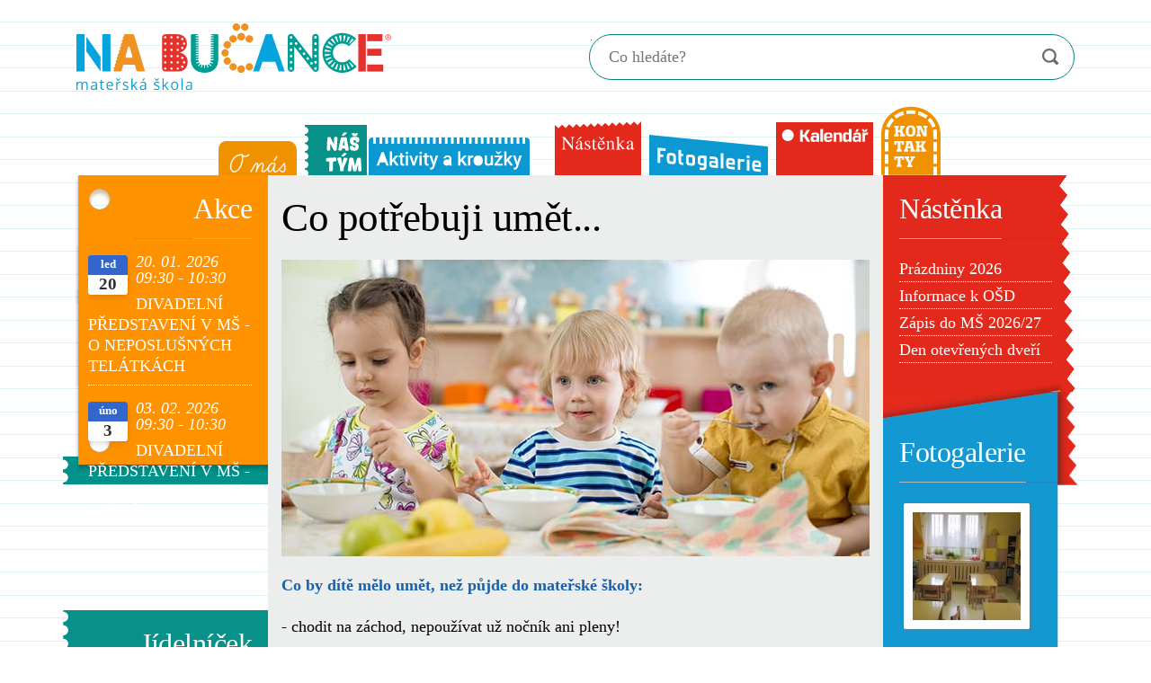

--- FILE ---
content_type: text/html; charset=utf-8
request_url: https://www.msnabucance.cz/ochrana-osobnich-udaju?view=article&id=253:co-potrebuji-umet&catid=10009
body_size: 12128
content:
<!DOCTYPE html>
<html xmlns="http://www.w3.org/1999/xhtml" xml:lang="cs-cz" lang="cs-cz" dir="ltr">

<head><script>var gdprConfigurationOptions = { complianceType: 'info',
																			  cookieConsentLifetime: 365,
																			  disableFirstReload: 0,
																	  		  blockJoomlaSessionCookie: 0,
																			  blockExternalCookiesDomains: 0,
																			  externalAdvancedBlockingModeCustomAttribute: 'source',
																			  allowedCookies: '',
																			  blockCookieDefine: 0,
																			  autoAcceptOnNextPage: 0,
																			  revokable: 1,
																			  lawByCountry: 1,
																			  checkboxLawByCountry: 1,
																			  cacheGeolocationCountry: 1,
																			  countryAcceptReloadTimeout: 1000,
																			  usaCCPARegions: null,
																			  dismissOnScroll: 0,
																			  dismissOnTimeout: 0,
																			  containerSelector: 'body',
																			  hideOnMobileDevices: 0,
																			  autoFloatingOnMobile: 0,
																			  autoFloatingOnMobileThreshold: 1024,
																			  autoRedirectOnDecline: 0,
																			  autoRedirectOnDeclineLink: '',
																			  showReloadMsg: 0,
																			  showReloadMsgText: 'Applying preferences and reloading the page...',
																			  defaultClosedToolbar: 0,
																			  toolbarLayout: 'basic',
																			  toolbarTheme: 'block',
																			  toolbarButtonsTheme: 'allow_first',
																			  revocableToolbarTheme: 'basic',
																			  toolbarPosition: 'bottom-left',
																			  toolbarCenterTheme: 'compact',
																			  revokePosition: 'revoke-top',
																			  toolbarPositionmentType: 1,
																			  popupEffect: 'fade',
																			  popupBackground: '#007ea8',
																			  popupText: '#ffffff',
																			  popupLink: '#212529',
																			  buttonBackground: '#ef9222',
																			  buttonBorder: '#d98620',
																			  buttonText: '#ffffff',
																			  highlightOpacity: '100',
																			  highlightBackground: '#333333',
																			  highlightBorder: '#ffffff',
																			  highlightText: '#ffffff',
																			  highlightDismissBackground: '#333333',
																		  	  highlightDismissBorder: '#ffffff',
																		 	  highlightDismissText: '#ffffff',
																			  hideRevokableButton: 1,
																			  hideRevokableButtonOnscroll: 0,
																			  customRevokableButton: 1,
																			  customRevokableButtonAction: 0,
																			  headerText: 'Používání souborů tzv. cookies na webových stránkách společnosti KoloPark',
																			  messageText: 'Tyto webové stránky využívají soubory cookie, které nám umožňují zlepšovat funkcionalitu našich webových stránek.',
																			  denyMessageEnabled: 1, 
																			  denyMessage: 'Odmítli jste používání souborů cookies. Abychom zajistili nejlepší služby na tomto eshopu, souhlaste prosím s používáním souborů cookie.',
																			  placeholderBlockedResources: 0, 
																			  placeholderBlockedResourcesAction: '',
																	  		  placeholderBlockedResourcesText: 'You must accept cookies and reload the page to view this content',
																			  placeholderIndividualBlockedResourcesText: 'You must accept cookies from {domain} and reload the page to view this content',
																			  dismissText: 'Rozumím!',
																			  allowText: 'Ano, příjímám',
																			  denyText: 'Nechci',
																			  cookiePolicyLinkText: 'Používání Cookie',
																			  cookiePolicyLink: 'https://cookie-script.com/cookie-policy-templates/en.html',
																			  cookiePolicyRevocableTabText: 'Nastavení souborů cookies',
																			  privacyPolicyLinkText: 'Ochrana soukromí',
																			  privacyPolicyLink: 'https://termsfeed.com/blog/sample-privacy-policy-template',
																			  categoriesCheckboxTemplate: 'cc-checkboxes-light',
																			  toggleCookieSettings: 1,
																	  		  toggleCookieSettingsText: '<span class="cc-cookie-settings-toggle">Vaše nastavení <span class="cc-cookie-settings-toggler">&#x25EE;</span></span>',
																			  toggleCookieSettingsButtonBackground: '#333333',
																			  toggleCookieSettingsButtonBorder: '#ffffff',
																			  toggleCookieSettingsButtonText: '#ffffff',
																			  showLinks: 1,
																			  blankLinks: '_blank',
																			  autoOpenPrivacyPolicy: 1,
																			  openAlwaysDeclined: 1,
																			  cookieSettingsLabel: 'Vaše nastavení souborů cookie: ',
															  				  cookieSettingsDesc: 'Choose which kind of cookies you want to disable by clicking on the checkboxes. Click on a category name for more informations about used cookies.',
																			  cookieCategory1Enable: 1,
																			  cookieCategory1Name: 'Funkční',
																			  cookieCategory1Locked: 1,
																			  cookieCategory2Enable: 1,
																			  cookieCategory2Name: 'Výkon',
																			  cookieCategory2Locked: 1,
																			  cookieCategory3Enable: 1,
																			  cookieCategory3Name: 'Statistika',
																			  cookieCategory3Locked: 0,
																			  cookieCategory4Enable: 1,
																			  cookieCategory4Name: 'Sociální média a reklamy',
																			  cookieCategory4Locked: 0,
																			  cookieCategoriesDescriptions: {},
																			  alwaysReloadAfterCategoriesChange: 1,
																			  preserveLockedCategories: 1,
																			  reloadOnfirstDeclineall: 1,
																			  trackExistingCheckboxSelectors: '',
															  		  		  trackExistingCheckboxConsentLogsFormfields: 'name,email,subject,message',
																			  allowallShowbutton: 1,
																			  allowallText: 'Allow all cookies',
																			  allowallButtonBackground: '#ffffff',
																			  allowallButtonBorder: '#ffffff',
																			  allowallButtonText: '#000000',
																			  includeAcceptButton: 1,
																			  optoutIndividualResources: 1,
																			  allowallIndividualResources: 1,
																			  externalAdvancedBlockingModeTags: 'iframe,script,img,source,link',
																			  debugMode: 0
																		};</script>
  <link rel="prefetch" href="/images/menu/o-nas-bg-hover.svg">
<link rel="prefetch" href="/images/menu/o-nas-bg.svg">
<link rel="prefetch" href="/images/menu/nas-tym-bg-hover.svg">
<link rel="prefetch" href="/images/menu/nas-tym-bg.svg">
<link rel="prefetch" href="/images/menu/aktivity-bg-hover.svg">
<link rel="prefetch" href="/images/menu/aktivity-bg.svg">
<link rel="prefetch" href="/images/menu/nastenka-bg-hover.svg">
<link rel="prefetch" href="/images/menu/nastenka-bg.svg">
<link rel="prefetch" href="/images/menu/kalendar-bg-hover.svg">
<link rel="prefetch" href="/images/menu/kalendar-bg.svg">
<link rel="prefetch" href="/images/menu/kontakty-bg-hover.svg">
<link rel="prefetch" href="/images/menu/kontakty-bg.svg">
<link rel="prefetch" href="/images/menu/fotogalerie-bg-hover.svg">
<link rel="prefetch" href="/images/menu/fotogalerie-bg.svg">
  <base href="https://www.msnabucance.cz/ochrana-osobnich-udaju" />
	<meta http-equiv="content-type" content="text/html; charset=utf-8" />
	<meta name="keywords" content="mateřská,školka,MŠ,škola,mateřská školka,Táborská,Praha 4" />
	<meta name="rights" content="Mateřská škola Bota" />
	<meta name="author" content="eABM" />
	<meta name="description" content="Mateřská školka MŠ Na Bučance - v centru Prahy, obklopená zelení" />
	<meta name="generator" content="Minion Interactive s.r.o. | www.minion.cz" />
	<title>Co potřebuji umět...</title>
	<link href="/images/favicon/favicon-32x32.png" rel="icon" type="image/x-icon" />
	<link href="https://www.msnabucance.cz/vysledky-hledani?id=253:co-potrebuji-umet&amp;catid=10009&amp;format=opensearch" rel="search" title="Hledat MŠ Na Bučance" type="application/opensearchdescription+xml" />
	<link href="/media/t4/optimize/css/46ad29aae4816fd8170052303cf5a6b4.css" rel="stylesheet" type="text/css" />
	<link href="https://www.msnabucance.cz//templates/t4_blank/css/acm.css" rel="stylesheet" type="text/css" />
	<link href="/plugins/system/gdpr/assets/css/cookieconsent.min.css" rel="stylesheet" type="text/css" />
	<link href="/plugins/system/gdpr/assets/css/jquery.fancybox.min.css" rel="stylesheet" type="text/css" />
	<style type="text/css">
#accessibility-links #text_plugin{width:80px;}:focus{outline: 3px solid #0077ff !important;}div.mod_search91 input[type="search"]{ width:auto; }div.cc-window.cc-floating{max-width:21em}@media(max-width: 639px){div.cc-window.cc-floating:not(.cc-center){max-width: none}}div.cc-window, span.cc-cookie-settings-toggler{font-size:16px}div.cc-revoke{font-size:16px}div.cc-settings-label,span.cc-cookie-settings-toggle{font-size:14px}div.cc-window.cc-banner{padding:1em 1.8em}div.cc-window.cc-floating{padding:2em 1.8em}input.cc-cookie-checkbox+span:before, input.cc-cookie-checkbox+span:after{border-radius:1px}
	</style>
	<script type="application/json" class="joomla-script-options new">{"csrf.token":"3b44011660d3500f2c3fffc4e7dc693f","system.paths":{"root":"","base":""}}</script>
	<script src="/media/t4/optimize/js/7cd60e494dcabb4cea328508ff99d7c8.js" type="text/javascript"></script>
	<script src="/plugins/system/screenreader/screenreader/languages/en-GB.js" type="text/javascript"></script>
	<script src="/plugins/system/screenreader/screenreader/libraries/tts/soundmanager/soundmanager2.js" type="text/javascript"></script>
	<script src="/plugins/system/screenreader/screenreader/libraries/tts/responsivevoice.js" type="text/javascript"></script>
	<script src="/plugins/system/screenreader/screenreader/libraries/tts/tts.js" type="text/javascript"></script>
	<script src="/plugins/system/screenreader/screenreader/libraries/controller/controller.js" type="text/javascript"></script>
	<script src="/media/t4/optimize/js/1ad15f0f1bb8c8e97a218385302b787b.js" type="text/javascript"></script>
	<!--[if lt IE 9]><script src="/media/system/js/html5fallback.js?aacd9066079b9bdad0e776e49f86fd8a" type="text/javascript"></script><![endif]-->
	<script src="/media/t4/optimize/js/a996f9acd2c363542698d0e575a1a58a.js" type="text/javascript"></script>
	<script src="/plugins/system/gdpr/assets/js/jquery.noconflict.js" type="text/javascript"></script>
	<script src="/plugins/system/gdpr/assets/js/jquery.fancybox.min.js" type="text/javascript" defer="defer"></script>
	<script src="/plugins/system/gdpr/assets/js/cookieconsent.min.js" type="text/javascript" defer="defer"></script>
	<script src="/plugins/system/gdpr/assets/js/init.js" type="text/javascript" defer="defer"></script>
	<script type="text/javascript">
window.soundManager.url = 'https://www.msnabucance.cz/plugins/system/screenreader/screenreader/libraries/tts/soundmanager/swf/';
										  window.soundManager.debugMode = false;  
										  window.soundManager.defaultOptions.volume = 80;var screenReaderConfigOptions = {	baseURI: 'https://www.msnabucance.cz/',
																			token: '4d5533d73328c8df9578bd2f299854b7',
																			langCode: 'cs',
																			chunkLength: 300,
																			screenReaderVolume: '80',
																			screenReaderVoiceSpeed: 'normal',
																			position: 'bottomright',
																			scrolling: 'fixed',
																			targetAppendto: 'html',
																			targetAppendMode: 'bottom',
																			preload: 1,
																			autoBackgroundColor: 1,
																			readPage: 1,
																			readChildNodes: 1,
																			ieHighContrast: 1,
																			ieHighContrastAdvanced: 1,
																			selectedStorage: 'session',
																			gtranslateIntegration: 0,
																			selectMainpageareaText: 1,
																			excludeScripts: 1,
																			readImages: 1,
																			readImagesAttribute: 'alt',
																			readImagesOrdering: 'before',
																			readImagesHovering: 0,
																			mainpageSelector: '*[class*=t4-main-body]',
																			showlabel: 1,
																			labeltext: 'Screen Reader',
																			screenreaderIcon: 'wheelchair',
																			screenreader: 1,
																			highcontrast: 1,
																			highcontrastAlternate: 1,
																			colorHue: 180,
																			colorBrightness: 6,
																			rootTarget: 0,
																			dyslexicFont: 1,
																			grayHues: 1,
																			spacingSize: 1,
																			spacingSizeMin: 0,
																			spacingSizeMax: 10,
																			bigCursor: 1,
																			fontsizeMinimizedToolbar: 1,
																			fontsize: 1,
																			fontsizeDefault: 100,
																			fontsizeMin: 50,
																			fontsizeMax: 200,
																			fontsizeSelector: '',
																			fontSizeHeadersIncrement: 20,
																			toolbarBgcolor: '#eeeeee',
																			template: 'main.css',
																			templateOrientation: 'horizontal',
																			accesskey_play: 'P',
																			accesskey_pause: 'E',
																			accesskey_stop: 'S',
																			accesskey_increase: 'O',
																			accesskey_decrease: 'U',
																			accesskey_reset: 'R',
																			accesskey_highcontrast: 'H',
																			accesskey_highcontrast2: 'J',
																			accesskey_highcontrast3: 'K',
																			accesskey_dyslexic: 'D',
																			accesskey_grayhues: 'G',
																			accesskey_spacingsize_increase: 'M',
																			accesskey_spacingsize_decrease: 'N',
																			accesskey_bigcursor: 'W',
																			accesskey_skiptocontents: 'C',
																			accesskey_minimized: 'L',
																			volume_accesskeys: 1,
																			readerEngine: 'proxy_responsive',
																			useMobileReaderEngine: 0,
																			mobileReaderEngine: 'proxy_responsive',
																			proxyResponsiveApikey: 'YkiNlVQr',
																			hideOnMobile: 0,
																			useMinimizedToolbar: 0,
																			statusMinimizedToolbar: 'closed',
																			minimizedToolbarOnlyMobile: 1,
																			showSkipToContents: 1,
																			skipToContentsSelector: 't4-main-body',
																			removeLinksTarget: 1,
																			resetButtonBehavior: 'fontsize'
																		};jQuery(document).ready(function(){WfMediabox.init({"base":"\/","theme":"standard","width":"","height":"","lightbox":0,"shadowbox":0,"icons":1,"overlay":1,"overlay_opacity":0,"overlay_color":"","transition_speed":300,"close":2,"scrolling":"fixed","labels":{"close":"Zav\u0159\u00edt","next":"Dal\u0161\u00ed","previous":"P\u0159edchoz\u00ed","cancel":"Zru\u0161it","numbers":"{{numbers}}","numbers_count":"{{current}} z {{total}}","download":"Download"}});});
		jQuery(function($) {
			SqueezeBox.initialize({});
			initSqueezeBox();
			$(document).on('subform-row-add', initSqueezeBox);

			function initSqueezeBox(event, container)
			{
				SqueezeBox.assign($(container || document).find('a.pg-modal-button').get(), {
					parse: 'rel'
				});
			}
		});

		window.jModalClose = function () {
			SqueezeBox.close();
		};

		// Add extra modal close functionality for tinyMCE-based editors
		document.onreadystatechange = function () {
			if (document.readyState == 'interactive' && typeof tinyMCE != 'undefined' && tinyMCE)
			{
				if (typeof window.jModalClose_no_tinyMCE === 'undefined')
				{
					window.jModalClose_no_tinyMCE = typeof(jModalClose) == 'function'  ?  jModalClose  :  false;

					jModalClose = function () {
						if (window.jModalClose_no_tinyMCE) window.jModalClose_no_tinyMCE.apply(this, arguments);
						tinyMCE.activeEditor.windowManager.close();
					};
				}

				if (typeof window.SqueezeBoxClose_no_tinyMCE === 'undefined')
				{
					if (typeof(SqueezeBox) == 'undefined')  SqueezeBox = {};
					window.SqueezeBoxClose_no_tinyMCE = typeof(SqueezeBox.close) == 'function'  ?  SqueezeBox.close  :  false;

					SqueezeBox.close = function () {
						if (window.SqueezeBoxClose_no_tinyMCE)  window.SqueezeBoxClose_no_tinyMCE.apply(this, arguments);
						tinyMCE.activeEditor.windowManager.close();
					};
				}
			}
		};
		var gdprConfigurationOptions = { complianceType: 'info',
																			  cookieConsentLifetime: 365,
																			  disableFirstReload: 0,
																	  		  blockJoomlaSessionCookie: 0,
																			  blockExternalCookiesDomains: 0,
																			  externalAdvancedBlockingModeCustomAttribute: 'source',
																			  allowedCookies: '',
																			  blockCookieDefine: 0,
																			  autoAcceptOnNextPage: 0,
																			  revokable: 1,
																			  lawByCountry: 1,
																			  checkboxLawByCountry: 1,
																			  cacheGeolocationCountry: 1,
																			  countryAcceptReloadTimeout: 1000,
																			  usaCCPARegions: null,
																			  dismissOnScroll: 0,
																			  dismissOnTimeout: 0,
																			  containerSelector: 'body',
																			  hideOnMobileDevices: 0,
																			  autoFloatingOnMobile: 0,
																			  autoFloatingOnMobileThreshold: 1024,
																			  autoRedirectOnDecline: 0,
																			  autoRedirectOnDeclineLink: '',
																			  showReloadMsg: 0,
																			  showReloadMsgText: 'Applying preferences and reloading the page...',
																			  defaultClosedToolbar: 0,
																			  toolbarLayout: 'basic',
																			  toolbarTheme: 'block',
																			  toolbarButtonsTheme: 'allow_first',
																			  revocableToolbarTheme: 'basic',
																			  toolbarPosition: 'bottom-left',
																			  toolbarCenterTheme: 'compact',
																			  revokePosition: 'revoke-top',
																			  toolbarPositionmentType: 1,
																			  popupEffect: 'fade',
																			  popupBackground: '#007ea8',
																			  popupText: '#ffffff',
																			  popupLink: '#212529',
																			  buttonBackground: '#ef9222',
																			  buttonBorder: '#d98620',
																			  buttonText: '#ffffff',
																			  highlightOpacity: '100',
																			  highlightBackground: '#333333',
																			  highlightBorder: '#ffffff',
																			  highlightText: '#ffffff',
																			  highlightDismissBackground: '#333333',
																		  	  highlightDismissBorder: '#ffffff',
																		 	  highlightDismissText: '#ffffff',
																			  hideRevokableButton: 1,
																			  hideRevokableButtonOnscroll: 0,
																			  customRevokableButton: 1,
																			  customRevokableButtonAction: 0,
																			  headerText: 'Používání souborů tzv. cookies na webových stránkách společnosti KoloPark',
																			  messageText: 'Tyto webové stránky využívají soubory cookie, které nám umožňují zlepšovat funkcionalitu našich webových stránek.',
																			  denyMessageEnabled: 1, 
																			  denyMessage: 'Odmítli jste používání souborů cookies. Abychom zajistili nejlepší služby na tomto eshopu, souhlaste prosím s používáním souborů cookie.',
																			  placeholderBlockedResources: 0, 
																			  placeholderBlockedResourcesAction: '',
																	  		  placeholderBlockedResourcesText: 'You must accept cookies and reload the page to view this content',
																			  placeholderIndividualBlockedResourcesText: 'You must accept cookies from {domain} and reload the page to view this content',
																			  dismissText: 'Rozumím!',
																			  allowText: 'Ano, příjímám',
																			  denyText: 'Nechci',
																			  cookiePolicyLinkText: 'Používání Cookie',
																			  cookiePolicyLink: 'https://cookie-script.com/cookie-policy-templates/en.html',
																			  cookiePolicyRevocableTabText: 'Nastavení souborů cookies',
																			  privacyPolicyLinkText: 'Ochrana soukromí',
																			  privacyPolicyLink: 'https://termsfeed.com/blog/sample-privacy-policy-template',
																			  categoriesCheckboxTemplate: 'cc-checkboxes-light',
																			  toggleCookieSettings: 1,
																	  		  toggleCookieSettingsText: '<span class="cc-cookie-settings-toggle">Vaše nastavení <span class="cc-cookie-settings-toggler">&#x25EE;</span></span>',
																			  toggleCookieSettingsButtonBackground: '#333333',
																			  toggleCookieSettingsButtonBorder: '#ffffff',
																			  toggleCookieSettingsButtonText: '#ffffff',
																			  showLinks: 1,
																			  blankLinks: '_blank',
																			  autoOpenPrivacyPolicy: 1,
																			  openAlwaysDeclined: 1,
																			  cookieSettingsLabel: 'Vaše nastavení souborů cookie: ',
															  				  cookieSettingsDesc: 'Choose which kind of cookies you want to disable by clicking on the checkboxes. Click on a category name for more informations about used cookies.',
																			  cookieCategory1Enable: 1,
																			  cookieCategory1Name: 'Funkční',
																			  cookieCategory1Locked: 1,
																			  cookieCategory2Enable: 1,
																			  cookieCategory2Name: 'Výkon',
																			  cookieCategory2Locked: 1,
																			  cookieCategory3Enable: 1,
																			  cookieCategory3Name: 'Statistika',
																			  cookieCategory3Locked: 0,
																			  cookieCategory4Enable: 1,
																			  cookieCategory4Name: 'Sociální média a reklamy',
																			  cookieCategory4Locked: 0,
																			  cookieCategoriesDescriptions: {},
																			  alwaysReloadAfterCategoriesChange: 1,
																			  preserveLockedCategories: 1,
																			  reloadOnfirstDeclineall: 1,
																			  trackExistingCheckboxSelectors: '',
															  		  		  trackExistingCheckboxConsentLogsFormfields: 'name,email,subject,message',
																			  allowallShowbutton: 1,
																			  allowallText: 'Allow all cookies',
																			  allowallButtonBackground: '#ffffff',
																			  allowallButtonBorder: '#ffffff',
																			  allowallButtonText: '#000000',
																			  includeAcceptButton: 1,
																			  optoutIndividualResources: 1,
																			  allowallIndividualResources: 1,
																			  externalAdvancedBlockingModeTags: 'iframe,script,img,source,link',
																			  debugMode: 0
																		};var gdpr_ajax_livesite='https://www.msnabucance.cz/';var gdpr_enable_log_cookie_consent=1;var gdprFancyboxWidth=700;var gdprFancyboxHeight=800;var gdprCloseText='Zavřít';var gdprUseFancyboxLinks=1;var gdpr_ajaxendpoint_cookie_policy='https://www.msnabucance.cz/index.php?option=com_gdpr&task=user.getCookiePolicy&tmpl=component';var gdpr_ajaxendpoint_privacy_policy='https://www.msnabucance.cz/index.php?option=com_gdpr&task=user.getPrivacyPolicy&tmpl=component';
	</script>
	<style type="text/css">
 #phocagallery-module-ri .pg-cv-name-mod-ri {color: #b36b00 ;}
 #phocagallery-module-ri .pg-cv-box {background: #fcfcfc ; border:1px solid #e8e8e8 ;}
 #phocagallery-module-ri .pg-box1 {  }
 #phocagallery-module-ri .pg-cv-box:hover, .pg-cv-box.hover {border:1px solid #135cae ; background: #f5f5f5 ;}
 </style>
	<style type="text/css">
.pg-cv-box-mod-ri {
}
.pg-cv-box-img-mod-ri {
   max-height: 120px;
   max-width: 120px;"
}
</style>


  <!--[if lt IE 9]>
    <script src="/media/jui/js/html5.js"></script>
  <![endif]-->
  <meta name="viewport"  content="width=device-width, initial-scale=1, maximum-scale=1, user-scalable=yes"/>
  <style  type="text/css">
    @-webkit-viewport   { width: device-width; }
    @-moz-viewport      { width: device-width; }
    @-ms-viewport       { width: device-width; }
    @-o-viewport        { width: device-width; }
    @viewport           { width: device-width; }
  </style>
  <meta name="HandheldFriendly" content="true"/>
  <meta name="apple-mobile-web-app-capable" content="YES"/>
  <!-- //META FOR IOS & HANDHELD -->
  
	<!-- //FAVICON -->
	<link rel="apple-touch-icon" sizes="180x180" href="/images/favicon/apple-touch-icon.png">
	<link rel="icon" type="image/png" sizes="32x32" href="/images/favicon/favicon-32x32.png">
	<link rel="icon" type="image/png" sizes="16x16" href="/images/favicon/favicon-16x16.png">
	<link rel="manifest" href="/images/favicon/site.webmanifest">
	<link rel="mask-icon" href="/images/favicon/safari-pinned-tab.svg" color="#5bbad5">
	<link rel="shortcut icon" href="/images/favicon/favicon.ico">
	<meta name="apple-mobile-web-app-title" content="Mateřská škola">
	<meta name="application-name" content="Mateřská škola">
	<meta name="msapplication-TileColor" content="#9f00a7">
	<meta name="msapplication-config" content="/images/favicon/browserconfig.xml">
	<meta name="theme-color" content="#ffffff">
</head>

<body class="site-default navigation-default theme-default layout-skola nav-breakpoint-lg navigation-hide com_content view-article item-164">
  <div class="t4-offcanvas" data-offcanvas-options='{"modifiers":"left,overlay"}' id="off-canvas-left" role="complementary" style="display:none;">
	<div class="t4-off-canvas-header">
		<h3>Postranní panel</h3>
		<button type="button" class="close js-offcanvas-close" data-dismiss="modal" aria-hidden="true">×</button>
	</div>

	<div class="t4-off-canvas-body">
		<div class="t4-module module  " id="Mod135"><div class="module-inner"><h3 class="module-title "><span>Jídelníček</span></h3><div class="module-ct">

<div class="custom "  >
	<!-- START: Modules Anywhere --><div class="section-inner ">
	<div class="acm-jidelnicek style-1 ">		
						<p>
			<a href="https://docs.google.com/viewer?url=https%3A%2F%2Fwww.msnabucance.cz/images/stories/jidelnicky/od_1912026.doc" rel="noopener" class="wf_file" title="Jídelníček 19.01.-23.01.2026"><img src="/media/jce/icons/doc.png" alt="pdf" class="wf_file_icon" style="border: 0px; vertical-align: middle; max-width: inherit;">
				<span class="wf_file_text">19.01.-23.01.2026</span>
			</a>
		</p>
			</div>
</div><!-- END: Modules Anywhere --></div>
</div></div></div><div class="t4-module module _menu " id="Mod90"><div class="module-inner"><h3 class="module-title "><span>Menu</span></h3><div class="module-ct"><nav class="navbar">
<ul id="menubar1" class="nav navbar-nav " aria-label="mod_menu_90">
<li class="nav-item"><a href="/" role="menuitem" title="O nás" class="o-nas nav-link"><img src="/images/menu/o-nas-tr.png" alt="O nás" /></a></li><li class="nav-item"><a href="/nas-tym" role="menuitem" title="Náš tým" class="nas-tym nav-link"><img src="/images/menu/nas-tym-tr.png" alt="Náš tým" /></a></li><li class="nav-item"><a href="/aktivity-a-krouzky" role="menuitem" title="Aktivity a kroužky" class="aktivity nav-link"><img src="/images/menu/aktivity-bg-tr.png" alt="Aktivity a kroužky" /></a></li><li class="nav-item"><a href="/nastenka" role="menuitem" title="Nástěnka" class="nastenka nav-link"><img src="/images/menu/nastenka-bg-tr.png" alt="Nástěnka" /></a></li><li class="nav-item"><a href="/fotogalerie" role="menuitem" title="Fotogalerie" class="fotogalerie nav-link"><img src="/images/menu/fotogalerie-bg-tr.png" alt="Fotogalerie" /></a></li><li class="nav-item"><a href="/kalendar-akci" role="menuitem" title="Kalendář" class="kalendar nav-link"><img src="/images/menu/kalendar-bg-tr.png" alt="Kalendář" /></a></li><li class="nav-item"><a href="/kontakty" role="menuitem" title="Kontakty" class="kontakty nav-link"><img src="/images/menu/kontakty-bg-tr.png" alt="Kontakty" /></a></li></ul></nav></div></div></div><div class="t4-module module  " id="Mod125"><div class="module-inner"><h3 class="module-title "><span>Akce</span></h3><div class="module-ct"><div class="mod-dpcalendar-upcoming mod-dpcalendar-upcoming-simple mod-dpcalendar-upcoming-125 dp-locations"
	 data-popup="0">
	<div class="mod-dpcalendar-upcoming-simple__events">
																				<div class="mod-dpcalendar-upcoming-simple__event dp-event dp-event_future">
					<div class="mod-dpcalendar-upcoming-simple__information"
						 style="border-color: #3366cc">
												<div class="mod-dpcalendar-upcoming-simple__date">
<!--
							<span class="dp-icon dp-icon_clock"><svg><use href="#dp-icon-clock"/></svg></span>
-->
							<span class="dp-date dp-time">
					<span class="dp-date__start">20. 01. 2026</span>
		<span class="dp-time__start">09:30</span>
					<span class="dp-time__separator">-</span>
			<span class="dp-time__end">10:30</span>
				</span>
						</div>
						<a href="/kalendar-akci/divadelni-predstaveni-v-ms-o-cernoknezniku-ondrejovi" class="dp-event-url dp-link">DIVADELNÍ PŘEDSTAVENÍ V MŠ - O NEPOSLUŠNÝCH TELÁTKÁCH</a>
																													</div>
															<!--
					<div class="mod-dpcalendar-upcoming-simple__description">
						<p>DIVADLO VYSMÁTO.</p>					</div>
-->
															<div itemtype="http://schema.org/Event" itemscope>
	<meta itemprop="name" content="DIVADELN&Iacute; PŘEDSTAVEN&Iacute; V M&Scaron; - O NEPOSLU&Scaron;N&Yacute;CH TEL&Aacute;TK&Aacute;CH">
	<meta itemprop="startDate"
	  content="2026-01-20T08:30:00+00:00"
>
<meta itemprop="endDate"
	  content="2026-01-20T09:30:00+00:00"
>
	<meta itemprop="eventStatus" content="http://schema.org/EventScheduled">
	<meta itemprop="url" content="https://www.msnabucance.cz/kalendar-akci/divadelni-predstaveni-v-ms-o-cernoknezniku-ondrejovi">
		<meta itemprop="performer" content="Ivana Bendlov&aacute;">
	<div itemprop="organizer" itemscope itemtype="http://schema.org/Organization">
	<meta itemprop="name" content="Ivana Bendlov&aacute;">
	<meta itemprop="url" content="https://www.msnabucance.cz/ochrana-osobnich-udaju?view=article&id=253:co-potrebuji-umet&catid=10009">
</div>
		<meta itemprop="description" content="DIVADLO VYSM&Aacute;TO.">
	<div class="dpcalendar-schema-event-location">
			<div itemprop="location" itemtype="https://schema.org/Place" itemscope>
			<meta itemprop="name" content="MŠ Na Bučance">
			<div itemprop="address" itemtype="https://schema.org/PostalAddress" itemscope>
									<meta itemprop="addressLocality" content="Praha 4">
													<meta itemprop="addressRegion" content="Česká republika">
													<meta itemprop="postalCode" content="14000">
													<meta itemprop="streetAddress" content="Na Bučance 5">
													<meta itemprop="addressCountry" content="Česká republika">
							</div>
		</div>
	</div>
	<meta itemprop="eventAttendanceMode" content="http://schema.org/OfflineEventAttendanceMode">
</div>
				</div>
															<div class="mod-dpcalendar-upcoming-simple__event dp-event dp-event_future">
					<div class="mod-dpcalendar-upcoming-simple__information"
						 style="border-color: #3366cc">
												<div class="mod-dpcalendar-upcoming-simple__date">
<!--
							<span class="dp-icon dp-icon_clock"><svg><use href="#dp-icon-clock"/></svg></span>
-->
							<span class="dp-date dp-time">
					<span class="dp-date__start">03. 02. 2026</span>
		<span class="dp-time__start">09:30</span>
					<span class="dp-time__separator">-</span>
			<span class="dp-time__end">10:30</span>
				</span>
						</div>
						<a href="/kalendar-akci/divadelni-predstaveni-v-ms-trampoty-stenatka-gordona" class="dp-event-url dp-link">DIVADELNÍ PŘEDSTAVENÍ V MŠ - TRAMPOTY ŠTĚŇÁTKA GORDONA</a>
																													</div>
															<!--
					<div class="mod-dpcalendar-upcoming-simple__description">
						<p>DIVADLO PANA PEŠKA.</p>					</div>
-->
															<div itemtype="http://schema.org/Event" itemscope>
	<meta itemprop="name" content="DIVADELN&Iacute; PŘEDSTAVEN&Iacute; V M&Scaron; - TRAMPOTY &Scaron;TĚŇ&Aacute;TKA GORDONA">
	<meta itemprop="startDate"
	  content="2026-02-03T08:30:00+00:00"
>
<meta itemprop="endDate"
	  content="2026-02-03T09:30:00+00:00"
>
	<meta itemprop="eventStatus" content="http://schema.org/EventScheduled">
	<meta itemprop="url" content="https://www.msnabucance.cz/kalendar-akci/divadelni-predstaveni-v-ms-trampoty-stenatka-gordona">
		<meta itemprop="performer" content="Ivana Bendlov&aacute;">
	<div itemprop="organizer" itemscope itemtype="http://schema.org/Organization">
	<meta itemprop="name" content="Ivana Bendlov&aacute;">
	<meta itemprop="url" content="https://www.msnabucance.cz/ochrana-osobnich-udaju?view=article&id=253:co-potrebuji-umet&catid=10009">
</div>
		<meta itemprop="description" content="DIVADLO PANA PE&Scaron;KA.">
	<div class="dpcalendar-schema-event-location">
			<div itemprop="location" itemtype="https://schema.org/Place" itemscope>
			<meta itemprop="name" content="MŠ Na Bučance">
			<div itemprop="address" itemtype="https://schema.org/PostalAddress" itemscope>
									<meta itemprop="addressLocality" content="Praha 4">
													<meta itemprop="addressRegion" content="Česká republika">
													<meta itemprop="postalCode" content="14000">
													<meta itemprop="streetAddress" content="Na Bučance 5">
													<meta itemprop="addressCountry" content="Česká republika">
							</div>
		</div>
	</div>
	<meta itemprop="eventAttendanceMode" content="http://schema.org/OfflineEventAttendanceMode">
</div>
				</div>
															<div class="mod-dpcalendar-upcoming-simple__event dp-event dp-event_future">
					<div class="mod-dpcalendar-upcoming-simple__information"
						 style="border-color: #3366cc">
												<div class="mod-dpcalendar-upcoming-simple__date">
<!--
							<span class="dp-icon dp-icon_clock"><svg><use href="#dp-icon-clock"/></svg></span>
-->
							<span class="dp-date dp-time">
					<span class="dp-date__start">05. 02. 2026</span>
		<span class="dp-time__start">17:00</span>
					<span class="dp-time__separator">-</span>
			<span class="dp-time__end">18:00</span>
				</span>
						</div>
						<a href="/kalendar-akci/tridni-schuzky-s-prednaskou-psycholozky-o-skolni-zralosti" class="dp-event-url dp-link">TŘÍDNÍ SCHŮZKY S PŘEDNÁŠKOU PSYCHOLOŽKY O ŠKOLNÍ ZRALOSTI</a>
																													</div>
															<!--
					<div class="mod-dpcalendar-upcoming-simple__description">
						<p>PRO RODIČE DĚTÍ Z ČERVENÉ TŘÍDY.</p>					</div>
-->
															<div itemtype="http://schema.org/Event" itemscope>
	<meta itemprop="name" content="TŘ&Iacute;DN&Iacute; SCHŮZKY S PŘEDN&Aacute;&Scaron;KOU PSYCHOLOŽKY O &Scaron;KOLN&Iacute; ZRALOSTI">
	<meta itemprop="startDate"
	  content="2026-02-05T16:00:00+00:00"
>
<meta itemprop="endDate"
	  content="2026-02-05T17:00:00+00:00"
>
	<meta itemprop="eventStatus" content="http://schema.org/EventScheduled">
	<meta itemprop="url" content="https://www.msnabucance.cz/kalendar-akci/tridni-schuzky-s-prednaskou-psycholozky-o-skolni-zralosti">
		<meta itemprop="performer" content="Ivana Bendlov&aacute;">
	<div itemprop="organizer" itemscope itemtype="http://schema.org/Organization">
	<meta itemprop="name" content="Ivana Bendlov&aacute;">
	<meta itemprop="url" content="https://www.msnabucance.cz/ochrana-osobnich-udaju?view=article&id=253:co-potrebuji-umet&catid=10009">
</div>
		<meta itemprop="description" content="PRO RODIČE DĚT&Iacute; Z ČERVEN&Eacute; TŘ&Iacute;DY.">
	<div class="dpcalendar-schema-event-location">
			<div itemprop="location" itemtype="https://schema.org/Place" itemscope>
			<meta itemprop="name" content="MŠ Na Bučance">
			<div itemprop="address" itemtype="https://schema.org/PostalAddress" itemscope>
									<meta itemprop="addressLocality" content="Praha 4">
													<meta itemprop="addressRegion" content="Česká republika">
													<meta itemprop="postalCode" content="14000">
													<meta itemprop="streetAddress" content="Na Bučance 5">
													<meta itemprop="addressCountry" content="Česká republika">
							</div>
		</div>
	</div>
	<meta itemprop="eventAttendanceMode" content="http://schema.org/OfflineEventAttendanceMode">
</div>
				</div>
															<div class="mod-dpcalendar-upcoming-simple__event dp-event dp-event_future">
					<div class="mod-dpcalendar-upcoming-simple__information"
						 style="border-color: #3366cc">
												<div class="mod-dpcalendar-upcoming-simple__date">
<!--
							<span class="dp-icon dp-icon_clock"><svg><use href="#dp-icon-clock"/></svg></span>
-->
							<span class="dp-date dp-time">
					<span class="dp-date__start">10. 02. 2026</span>
		<span class="dp-time__start">09:30</span>
					<span class="dp-time__separator">-</span>
			<span class="dp-time__end">12:00</span>
				</span>
						</div>
						<a href="/kalendar-akci/karneval-v-ms-7" class="dp-event-url dp-link">KARNEVAL V MŠ</a>
																													</div>
															<!--
					<div class="mod-dpcalendar-upcoming-simple__description">
						<p>VESELÉ KARNEVALOVÉ DOPOLEDNE.</p>					</div>
-->
															<div itemtype="http://schema.org/Event" itemscope>
	<meta itemprop="name" content="KARNEVAL V M&Scaron;">
	<meta itemprop="startDate"
	  content="2026-02-10T08:30:00+00:00"
>
<meta itemprop="endDate"
	  content="2026-02-10T11:00:00+00:00"
>
	<meta itemprop="eventStatus" content="http://schema.org/EventScheduled">
	<meta itemprop="url" content="https://www.msnabucance.cz/kalendar-akci/karneval-v-ms-7">
		<meta itemprop="performer" content="Ivana Bendlov&aacute;">
	<div itemprop="organizer" itemscope itemtype="http://schema.org/Organization">
	<meta itemprop="name" content="Ivana Bendlov&aacute;">
	<meta itemprop="url" content="https://www.msnabucance.cz/ochrana-osobnich-udaju?view=article&id=253:co-potrebuji-umet&catid=10009">
</div>
		<meta itemprop="description" content="VESEL&Eacute; KARNEVALOV&Eacute; DOPOLEDNE.">
	<div class="dpcalendar-schema-event-location">
			<div itemprop="location" itemtype="https://schema.org/Place" itemscope>
			<meta itemprop="name" content="MŠ Na Bučance">
			<div itemprop="address" itemtype="https://schema.org/PostalAddress" itemscope>
									<meta itemprop="addressLocality" content="Praha 4">
													<meta itemprop="addressRegion" content="Česká republika">
													<meta itemprop="postalCode" content="14000">
													<meta itemprop="streetAddress" content="Na Bučance 5">
													<meta itemprop="addressCountry" content="Česká republika">
							</div>
		</div>
	</div>
	<meta itemprop="eventAttendanceMode" content="http://schema.org/OfflineEventAttendanceMode">
</div>
				</div>
									</div>
	</div>
</div></div></div>
	</div>
</div>

  <div class="t4-wrapper">
    <div class="t4-content">
      <div class="t4-content-inner">
        
        
<div id="t4-header" class="t4-section  t4-header" role="header">
<div class="t4-section-inner container"><!-- HEADER BLOCK -->
<header class="header-block header-block-1">
  <div class="header-wrap">
    <div class="navbar-brand logo-image">
    <a href="/" title="MŠ Boleslavova">
        	
          <img class="logo-img" src="/images/logo/msnabucance-web-logo-vector.svg" alt="MŠ Boleslavova" />
    
    </a>
  </div>

    <div class="header-r">
      <div class="search  mod_search modID_91">
	<form action="/ochrana-osobnich-udaju" method="post" class="form-inline" role="search">
		<table id="search_container" class="">
			<tbody>
				<tr>
					<td class="search_field_clear">
						<label for="q" class="element-invisible">Hledání</label>
						<input aria-label="Hledání" type="text" name="searchword" class="" id="q" value="" size="45" autocapitalize="off" placeholder="Co hledáte?" autocomplete="off" autocorrect="off" onfocus="if (this.value == '') { document.getElementById('search_form_input_clear_one').className = 'search_form_input_clear_closed' } if (this.value != '') { document.getElementById('search_container').className = 'active'; } " onblur="document.getElementById('search_container').className = ''; " onkeydown="document.getElementById('search_form_input_clear_one').className = 'search_form_input_clear_opened'; document.getElementById('search_container').className = 'active';" onkeyup="if (this.value == '') { document.getElementById('search_form_input_clear_one').className = 'search_form_input_clear_closed' document.getElementById('search_form_input_clear_one').className = 'search_form_input_clear_closed'; document.getElementById('search_container').className = 'active'; };">
					</td>
					<td class="search_form_input_clear">
						<button id="search_form_input_clear_one" class="search_form_input_clear_opened" type="button" value="X" onclick="document.getElementById('q').value=''; document.getElementById('q').focus();">Vymazat</button>
					</td>
					<td class="search_button">
						<button type="submit" value="Search" class="submit s_btn" onclick="this.form.searchword.focus();" >Vyhledat</button>
					</td>
				</tr>
			</tbody>
		</table>
		<input type="hidden" name="task" value="search" />
		<input type="hidden" name="option" value="com_search" />
		<input type="hidden" name="Itemid" value="162" />
	</form>
</div>
    </div>
    <div class="t4-navbar">
	    <span id="triggerButton" class="btn js-offcanvas-trigger t4-offcanvas-toggle d-lg-none" data-offcanvas-trigger="off-canvas-left">
	<span></span>
	<span></span>
	<span></span>
	<span>MENU</span>
</span>
    </div>
  </div>
</header>
<!-- // HEADER BLOCK --></div>
</div>

<div id="t4-mainnav" class="t4-section  t4-mainnav  t4-palette-mainnav" role="mainnav">
<div class="t4-section-inner container"><div class="t4-navbar">
  <div class="t4-module module   span12" id="Mod0"><div class="module-inner"><div class="module-ct">
<nav class="navbar navbar-expand-lg" aria-label="mod_menu_0" role="navigation">
<div id="t4-megamenu-mainmenu" class="t4-megamenu collapse navbar-collapse slide animate" data-duration="400">

<ul class="nav navbar-nav level0"  itemscope="itemscope" itemtype="http://www.schema.org/SiteNavigationElement"  aria-label="mod_menu_0" role="menubar">
<li class="nav-item" data-id="101" role="none" itemprop="name" data-level="1"><a href="/" role="menuitem" title="O nás" class="o-nas nav-link"><img src="/images/menu/o-nas-tr.png" alt="O nás" /></a></li><li class="nav-item" data-id="103" role="none" itemprop="name" data-level="1"><a href="/nas-tym" role="menuitem" title="Náš tým" class="nas-tym nav-link"><img src="/images/menu/nas-tym-tr.png" alt="Náš tým" /></a></li><li class="nav-item menubar1" data-id="104" role="none" itemprop="name" data-level="1"><a href="/aktivity-a-krouzky" role="menuitem" title="Aktivity a kroužky" class="aktivity nav-link"><img src="/images/menu/aktivity-bg-tr.png" alt="Aktivity a kroužky" /></a></li><li class="nav-item" data-id="105" role="none" itemprop="name" data-level="1"><a href="/nastenka" role="menuitem" title="Nástěnka" class="nastenka nav-link"><img src="/images/menu/nastenka-bg-tr.png" alt="Nástěnka" /></a></li><li class="nav-item" data-id="106" role="none" itemprop="name" data-level="1"><a href="/fotogalerie" role="menuitem" title="Fotogalerie" class="fotogalerie nav-link"><img src="/images/menu/fotogalerie-bg-tr.png" alt="Fotogalerie" /></a></li><li class="nav-item" data-id="107" role="none" itemprop="name" data-level="1"><a href="/kalendar-akci" role="menuitem" title="Kalendář" class="kalendar nav-link"><img src="/images/menu/kalendar-bg-tr.png" alt="Kalendář" /></a></li><li class="nav-item" data-id="108" role="none" itemprop="name" data-level="1"><a href="/kontakty" role="menuitem" title="Kontakty" class="kontakty nav-link"><img src="/images/menu/kontakty-bg-tr.png" alt="Kontakty" /></a></li></ul></div>
</nav>
</div></div></div>
</div></div>
</div>

<div id="t4-main-body" class="t4-section  t4-main-body" role="main">
<div class="t4-section-inner container"><div class="t4-row row">
<div class="t4-col col-md">
<div id="system-message-container">
	</div>
<div class="com-content-article item-page" itemscope itemtype="https://schema.org/Article">
	<meta itemprop="inLanguage" content="cs-CZ">
	<meta itemprop="url" content="/ochrana-osobnich-udaju?view=article&amp;id=253:co-potrebuji-umet&amp;catid=10009" />
		<meta itemscope itemprop="mainEntityOfPage" itemtype="https://schema.org/WebPage"  itemid="/ochrana-osobnich-udaju?view=article&amp;id=253:co-potrebuji-umet&amp;catid=10009" />
	<meta itemprop="description" content="Co by dítě mělo umět, než půjde do mateřské školy:
- chodit na záchod, nepoužívat už nočník ani pleny!
- samostatně se najíst a napít; držet lžíci a nabírat si polévku i hlavní jídlo, ukusovat z&nbsp; krajíce, pít z hrnečku a skleničky
- umět používat kapesník, sm">
	
	
	
		
	
		<div class="page-header">
					<h1 itemprop="headline">
				Co potřebuji umět...			</h1>
		
		
		
		
	</div>
	
				
		
	
	
		
				
					<figure class="pull-none item-image">
		<img src="/images/stories/articles/co-potrebuji-umet.jpg"
			 alt="Co potřebuji umět před nástupem do školky"
			 itemprop="image"/>
			</figure>

		
	
	<div class="com-content-article__body">
		<p><strong>Co by dítě mělo umět, než půjde do mateřské školy:</strong></p>
<p>- chodit na záchod, nepoužívat už nočník ani pleny!</p>
<p>- samostatně se najíst a napít; držet lžíci a nabírat si polévku i hlavní jídlo, ukusovat z&nbsp; krajíce, pít z hrnečku a skleničky</p>
<p>- umět používat kapesník, smrkat</p>
<p>- poznat si svoji značku a věci ve školce</p>
<p>- svléknout se a obléknout, alespoň jednoduché kousky oblečení; věci se složitým zapínáním dítěti do školky raději nedávejte</p>
<p>- obout se a vyzout; lepší jsou boty na suchý zip, než boty šněrovací</p>
<p>- domluvit se, říci si na WC, umět se zeptat i odpovídat na jednoduché dotazy</p>
<p>- <strong>dodržovat hygienu, samostatně použít toaletní papír a umýt si ruce</strong></p> 	</div>

	
	
	
		
	
		</div>

</div>
<div class="t4-col sidebar-l col-sm col-md-3 order-md-first">
<div class="t4-module module kalendar inverse " id="Mod130"><div class="module-inner"><h3 class="module-title "><span>Akce</span></h3><div class="module-ct"><div class="mod-dpcalendar-upcoming mod-dpcalendar-upcoming-default mod-dpcalendar-upcoming-130 dp-locations"
	 data-popup="0">
	<div class="mod-dpcalendar-upcoming-default__events">
																				<div class="mod-dpcalendar-upcoming-default__event dp-event dp-event_future">
					<div class="dp-flatcalendar">
	<span class="dp-flatcalendar__day">20</span>
	<span class="dp-flatcalendar__month" style="background-color: #3366cc;box-shadow: 0 2px 0 #3366cc;color: #ffffff;">
		led	</span>
</div>
					<div class="mod-dpcalendar-upcoming-default__information">
												<div class="mod-dpcalendar-upcoming-default__date">
<!--
							<span class="dp-icon dp-icon_clock"><svg id="dp-icon-clock" xmlns="http://www.w3.org/2000/svg" viewBox="0 0 512 512"><title>Datum</title><path d="M256 8C119 8 8 119 8 256s111 248 248 248 248-111 248-248S393 8 256 8zm0 448c-110.5 0-200-89.5-200-200S145.5 56 256 56s200 89.5 200 200-89.5 200-200 200zm61.8-104.4l-84.9-61.7c-3.1-2.3-4.9-5.9-4.9-9.7V116c0-6.6 5.4-12 12-12h32c6.6 0 12 5.4 12 12v141.7l66.8 48.6c5.4 3.9 6.5 11.4 2.6 16.8L334.6 349c-3.9 5.3-11.4 6.5-16.8 2.6z"/></svg></span>
-->
							<span class="dp-date dp-time">
					<span class="dp-date__start">20. 01. 2026</span>
		<span class="dp-time__start">09:30</span>
					<span class="dp-time__separator">-</span>
			<span class="dp-time__end">10:30</span>
				</span>
						</div>
						<a href="/kalendar-akci/divadelni-predstaveni-v-ms-o-cernoknezniku-ondrejovi" class="dp-event-url dp-link">DIVADELNÍ PŘEDSTAVENÍ V MŠ - O NEPOSLUŠNÝCH TELÁTKÁCH</a>
																													</div>
															<!--
					<div class="mod-dpcalendar-upcoming-default__description">
						<p>DIVADLO VYSMÁTO.</p>					</div>
-->
															<div itemtype="http://schema.org/Event" itemscope>
	<meta itemprop="name" content="DIVADELN&Iacute; PŘEDSTAVEN&Iacute; V M&Scaron; - O NEPOSLU&Scaron;N&Yacute;CH TEL&Aacute;TK&Aacute;CH">
	<meta itemprop="startDate"
	  content="2026-01-20T08:30:00+00:00"
>
<meta itemprop="endDate"
	  content="2026-01-20T09:30:00+00:00"
>
	<meta itemprop="eventStatus" content="http://schema.org/EventScheduled">
	<meta itemprop="url" content="https://www.msnabucance.cz/kalendar-akci/divadelni-predstaveni-v-ms-o-cernoknezniku-ondrejovi">
		<meta itemprop="performer" content="Ivana Bendlov&aacute;">
	<div itemprop="organizer" itemscope itemtype="http://schema.org/Organization">
	<meta itemprop="name" content="Ivana Bendlov&aacute;">
	<meta itemprop="url" content="https://www.msnabucance.cz/ochrana-osobnich-udaju?view=article&id=253:co-potrebuji-umet&catid=10009">
</div>
		<meta itemprop="description" content="DIVADLO VYSM&Aacute;TO.">
	<div class="dpcalendar-schema-event-location">
			<div itemprop="location" itemtype="https://schema.org/Place" itemscope>
			<meta itemprop="name" content="MŠ Na Bučance">
			<div itemprop="address" itemtype="https://schema.org/PostalAddress" itemscope>
									<meta itemprop="addressLocality" content="Praha 4">
													<meta itemprop="addressRegion" content="Česká republika">
													<meta itemprop="postalCode" content="14000">
													<meta itemprop="streetAddress" content="Na Bučance 5">
													<meta itemprop="addressCountry" content="Česká republika">
							</div>
		</div>
	</div>
	<meta itemprop="eventAttendanceMode" content="http://schema.org/OfflineEventAttendanceMode">
</div>
				</div>
															<div class="mod-dpcalendar-upcoming-default__event dp-event dp-event_future">
					<div class="dp-flatcalendar">
	<span class="dp-flatcalendar__day">3</span>
	<span class="dp-flatcalendar__month" style="background-color: #3366cc;box-shadow: 0 2px 0 #3366cc;color: #ffffff;">
		úno	</span>
</div>
					<div class="mod-dpcalendar-upcoming-default__information">
												<div class="mod-dpcalendar-upcoming-default__date">
<!--
							<span class="dp-icon dp-icon_clock"><svg><use href="#dp-icon-clock"/></svg></span>
-->
							<span class="dp-date dp-time">
					<span class="dp-date__start">03. 02. 2026</span>
		<span class="dp-time__start">09:30</span>
					<span class="dp-time__separator">-</span>
			<span class="dp-time__end">10:30</span>
				</span>
						</div>
						<a href="/kalendar-akci/divadelni-predstaveni-v-ms-trampoty-stenatka-gordona" class="dp-event-url dp-link">DIVADELNÍ PŘEDSTAVENÍ V MŠ - TRAMPOTY ŠTĚŇÁTKA GORDONA</a>
																													</div>
															<!--
					<div class="mod-dpcalendar-upcoming-default__description">
						<p>DIVADLO PANA PEŠKA.</p>					</div>
-->
															<div itemtype="http://schema.org/Event" itemscope>
	<meta itemprop="name" content="DIVADELN&Iacute; PŘEDSTAVEN&Iacute; V M&Scaron; - TRAMPOTY &Scaron;TĚŇ&Aacute;TKA GORDONA">
	<meta itemprop="startDate"
	  content="2026-02-03T08:30:00+00:00"
>
<meta itemprop="endDate"
	  content="2026-02-03T09:30:00+00:00"
>
	<meta itemprop="eventStatus" content="http://schema.org/EventScheduled">
	<meta itemprop="url" content="https://www.msnabucance.cz/kalendar-akci/divadelni-predstaveni-v-ms-trampoty-stenatka-gordona">
		<meta itemprop="performer" content="Ivana Bendlov&aacute;">
	<div itemprop="organizer" itemscope itemtype="http://schema.org/Organization">
	<meta itemprop="name" content="Ivana Bendlov&aacute;">
	<meta itemprop="url" content="https://www.msnabucance.cz/ochrana-osobnich-udaju?view=article&id=253:co-potrebuji-umet&catid=10009">
</div>
		<meta itemprop="description" content="DIVADLO PANA PE&Scaron;KA.">
	<div class="dpcalendar-schema-event-location">
			<div itemprop="location" itemtype="https://schema.org/Place" itemscope>
			<meta itemprop="name" content="MŠ Na Bučance">
			<div itemprop="address" itemtype="https://schema.org/PostalAddress" itemscope>
									<meta itemprop="addressLocality" content="Praha 4">
													<meta itemprop="addressRegion" content="Česká republika">
													<meta itemprop="postalCode" content="14000">
													<meta itemprop="streetAddress" content="Na Bučance 5">
													<meta itemprop="addressCountry" content="Česká republika">
							</div>
		</div>
	</div>
	<meta itemprop="eventAttendanceMode" content="http://schema.org/OfflineEventAttendanceMode">
</div>
				</div>
									</div>
<p class="text-right"><a class="event-list-blog-link" href="/kalendar-akci" title="Další akce »">Další akce »</a></p>

	</div>
</div></div></div><div class="t4-module module  jidelnicek inverse " id="Mod143"><div class="module-inner"><h3 class="module-title "><span>Jídelníček</span></h3><div class="module-ct"><div class="section-inner ">
	<div class="acm-jidelnicek style-1 ">		
						<p>
			<a href="https://docs.google.com/viewer?url=https%3A%2F%2Fwww.msnabucance.cz/images/stories/jidelnicky/od_1912026.doc" rel="noopener" class="wf_file" title="Jídelníček 19.01.-23.01.2026"><img src="/media/jce/icons/doc.png" alt="pdf" class="wf_file_icon" style="border: 0px; vertical-align: middle; max-width: inherit;">
				<span class="wf_file_text">19.01.-23.01.2026</span>
			</a>
		</p>
			</div>
</div></div></div></div><div class="t4-module module  informace inverse " id="Mod136"><div class="module-inner"><h3 class="module-title "><span>Informace</span></h3><div class="module-ct">

<div class="custom  informace inverse"  >
	<p><a href="/informace-a-platby" rel="nofollow" title="Platby a informace">Platby a informace »</a></p>
<p><a href="/ochrana-osobnich-udaju" rel="nofollow" title="Ochrana osobních údajů">Ochrana osobních údajů</a></p>
<p>Mateřská škola BoTa<br />pracoviště Na Bučance 5<br />140 00 Praha 4<br />tel./fax <a href="tel:420774137148">+420 774 137 148</a></p>
<p><a href="mailto:info@msnabucance.cz?subject=Dotaz%20z%20z%20modulu%20Informace%20na%20webu%20www.msnabucance.cz">info@msnabucance.cz</a><br /><a href="http://www.msnabucance.cz/">www.msnabucance.cz</a><br /> Více v <a href="/kontakty" target="_self" title="Kontakty">kontaktech</a> a na <a href="https://en.mapy.cz/s/futacokute" target="_blank" rel="noopener" title="MŠ Na Bučance na mapě">mapě</a></p></div>
</div></div></div><div class="t4-module module  " id="Mod103"><div class="module-inner"><div class="module-ct">

<div class="custom "  >
	<script type="application/ld+json">
{
  "@context": "https://schema.org",
  "@type": "LocalBusiness",
  "image": [
    "https://mstaborska.easy.minion.cz/images/rich_snipets/mstaborska_foto.jpg"
   ],
  "@id": "https://mstaborska.easy.minion.cz",
  "name": "Mateřská škola Táborská",
  "address": {
    "@type": "PostalAddress",
    "streetAddress": "Táborská 122/19",
    "addressLocality": "Praha 4 Nusle",
    "postalCode": "14000",
    "addressCountry": "CZ"
  },
  "geo": {
    "@type": "GeoCoordinates",
    "latitude": 50.0600408,
    "longitude": 14.4358194
  },
  "url": "https://mstaborska.easy.minion.cz",
  "telephone": "+420241406077",
  "openingHoursSpecification": [
    {
      "@type": "OpeningHoursSpecification",
      "dayOfWeek": [
        "Monday",
        "Tuesday",
        "Wednesday",
        "Thursday",
        "Friday"
      ],
      "opens": "6:30",
      "closes": "17:00"
    }
  ],
  "priceRange": "800"
}
</script></div>
</div></div></div>
</div>
<div class="t4-col sidebar-r col-sm col-md-3">
<div class="t4-module module nastenka inverse " id="Mod123"><div class="module-inner"><h3 class="module-title "><span>Nástěnka</span></h3><div class="module-ct"><ul class="newsflash-horiz nastenka inverse mod-list">
					<li>
					<p  class="newsflash-titlenastenka inverse">
			<a href="/ochrana-osobnich-udaju?view=article&amp;id=291:prazdniny-2026&amp;catid=10009">
			Prázdniny 2026		</a>
		</p>


	




							<span class="article-separator">&#160;</span>
					</li>
					<li>
					<p  class="newsflash-titlenastenka inverse">
			<a href="/ochrana-osobnich-udaju?view=article&amp;id=289:informace-k-osd&amp;catid=10009">
			Informace k OŠD		</a>
		</p>


	




							<span class="article-separator">&#160;</span>
					</li>
					<li>
					<p  class="newsflash-titlenastenka inverse">
			<a href="/ochrana-osobnich-udaju?view=article&amp;id=283:zapis-do-ms-2025-26&amp;catid=10009">
			Zápis do MŠ 2026/27		</a>
		</p>


	




							<span class="article-separator">&#160;</span>
					</li>
					<li>
					<p  class="newsflash-titlenastenka inverse">
			<a href="/ochrana-osobnich-udaju?view=article&amp;id=280:den-otevrenych-dveri&amp;catid=10009">
			Den otevřených dveří		</a>
		</p>


	




					</li>
	</ul>
</div></div></div><div class="t4-module module fotogalerie inverse " id="Mod124"><div class="module-inner"><h3 class="module-title "><span>Fotogalerie</span></h3><div class="module-ct"><div id ="phocagallery-module-ri" style="text-align:center; margin: 0 auto;"><div class="pg-cv-box-mod-ri item">

<div class="pg-cv-box-img-mod-ri pg-box1" >
<div class="pg-box2">
<div class="pg-box3">

<a class="no-popup" title="1. tda 1" href="/fotogalerie/category/1-materska-skola" >
<img src="/images/phocagallery/thumbs/phoca_thumb_m_1. tda 1.jpg" alt="1. tda 1" style="max-width:120px;max-height:120px;" class="img img-responsive" /></a>
</div>
</div>
</div>

</div></div><div style="clear:both"></div></div></div></div><div class="t4-module module " id="Mod147"><div class="module-inner"><div class="module-ct">

<div class="custom "  >
	<h3 class="module-title"></h3>
<p><a href="/images/novy_obrazek.png" class="jcepopup" data-mediabox="1"><img src="/images/novy_obrazek.png" alt="novy obrazek" width="622" height="877" /></a></p></div>
</div></div></div>
</div>
</div></div>
</div>

<div id="t4-breadcrumbs" class="t4-section  t4-breadcrumbs" role="breadcrumbs">
<div class="t4-section-inner container"><nav role="navigation" aria-label="" class="test">
	<ol itemscope itemtype="https://schema.org/BreadcrumbList" class="mod-breadcrumbs breadcrumb">
					<li>
				Jste zde: &#160;
			</li>
		
						<li itemprop="itemListElement" itemscope itemtype="https://schema.org/ListItem" class="mod-breadcrumbs__item breadcrumb-item"><a itemprop="item" href="/" class="pathway"><span itemprop="name">Mateřská škola Na Bučance</span></a>										<span class="divider">
							<img src="/media/system/images/arrow.png" alt="" />						</span>
					
					<meta itemprop="position" content="1">
				</li>
							<li itemprop="itemListElement" itemscope itemtype="https://schema.org/ListItem" class="mod-breadcrumbs__item breadcrumb-item"><a itemprop="item" href="/ochrana-osobnich-udaju" class="pathway"><span itemprop="name">Ochrana osobních údajů</span></a>										<span class="divider">
							<img src="/media/system/images/arrow.png" alt="" />						</span>
					
					<meta itemprop="position" content="2">
				</li>
							<li itemprop="itemListElement" itemscope itemtype="https://schema.org/ListItem" class="mod-breadcrumbs__item breadcrumb-item"><a itemprop="item" href="/ochrana-osobnich-udaju?view=category&amp;id=10005" class="pathway"><span itemprop="name">MŠ Na Bučance</span></a>										<span class="divider">
							<img src="/media/system/images/arrow.png" alt="" />						</span>
					
					<meta itemprop="position" content="3">
				</li>
							<li itemprop="itemListElement" itemscope itemtype="https://schema.org/ListItem" class="mod-breadcrumbs__item breadcrumb-item"><a itemprop="item" href="/ochrana-osobnich-udaju?view=category&amp;id=10009" class="pathway"><span itemprop="name">Nástěnka</span></a>										<span class="divider">
							<img src="/media/system/images/arrow.png" alt="" />						</span>
					
					<meta itemprop="position" content="4">
				</li>
							<li aria-current="page" itemprop="itemListElement" itemscope itemtype="https://schema.org/ListItem" class="mod-breadcrumbs__item breadcrumb-item active"><span itemprop="name">Co potřebuji umět...</span>					<meta itemprop="position" content="5">
				</li>
				</ol>
</nav>
</div>
</div>



<div id="t4-footer" class="t4-section  t4-footer  t4-palette-dark" role="footer">
<div class="t4-section-inner container"><div class="t4-row row">
<div class="t4-col footer col-sm">
<div class="t4-module module   span12" id="Mod100"><div class="module-inner"><div class="module-ct"><nav class="navbar">
<ul class="nav navbar navbar-default" aria-label="mod_menu_100">
<li class="nav-item"><a href="/informace-a-platby" class=" nav-link">Informace a platby</a></li><li class="nav-item current active"><a href="/ochrana-osobnich-udaju" role="menuitem" aria-current="location" class=" nav-link">Ochrana osobních údajů</a></li><li class="nav-item"><a href="/archiv" role="menuitem" class=" nav-link">Archiv</a></li><li class="nav-item"><a href="/mapa-stranek" role="menuitem" class=" nav-link">Mapa stránek</a></li></ul></nav></div></div></div><div class="t4-module module  no-margin  span12" id="Mod146"><div class="module-inner"><div class="module-ct"><nav class="navbar">
<ul class="nav navbar navbar-default" aria-label="mod_menu_146">
<li class="nav-item"><a href="https://www.ms-taborska.cz" class=" nav-link" target="_blank" rel="noopener noreferrer">MŠ Táborská</a></li><li class="nav-item"><a href="https://www.msboleslavova.cz" class=" nav-link" target="_blank" rel="noopener noreferrer">MŠ Boleslavova</a></li><li class="nav-item"><a href="https://www.mskresomyslova.cz" class=" nav-link" target="_blank" rel="noopener noreferrer">MŠ Křesomyslova</a></li></ul></nav></div></div></div><div class="t4-module module copyright text-center  span12" id="Mod134"><div class="module-inner"><div class="module-ct"><div class="footer1 copyright text-center">Copyright © 2010 - 2026 | Mateřská škola BoTa s.r.o. | Všechna práva vyhrazena | Design: <a title="Minion Interactive s.r.o." href="https://www.minion.cz" target="_blank" rel="noopener noreferrer">Minion Interactive <img src="/images/minion.png" alt="Minion Interactive s.r.o." width="15" height="18" /></a></div></div></div></div>
</div>

</div></div>
</div><a href='javascript:' id='back-to-top' title='Zpět na začátek'><i class='fa fa-chevron-up' alt='Zpět na začátek'></i></a>
        
      </div>
    </div>
  </div>
</body>
</html>


--- FILE ---
content_type: text/css
request_url: https://www.msnabucance.cz/media/t4/optimize/css/46ad29aae4816fd8170052303cf5a6b4.css
body_size: 115654
content:
div#accessibility-links{cursor:auto;border:1px solid #b5b5b5;background-color:#EEE;z-index:99999;padding:0;width:-webkit-fit-content;width:-moz-fit-content;width:fit-content;box-sizing:content-box}div#accessibility-links *{box-sizing:content-box}body.scr_highcontrast,html.scr_highcontrast{filter:invert(100%)}.topright{top:0;right:0}.topleft{top:0;left:0}.bottomright{bottom:0;right:0}.bottomleft{bottom:0;left:0}div#accessibility-links.bottomleft div#tts_message{top:-37px;left:0}div#accessibility-links.topleft div#tts_message{top:37px;left:0}#accessibility-links.fixed{position:fixed}.absolute{position:absolute}.relative{position:relative;float:none;clear:both}div.scbasebin{border:none!important;height:35px;width:50px;float:left;font-size:13px;position:relative}div.scbasebin.screenreader.text{text-align:center;background:url([data-uri]) no-repeat;background-position:2px 0}div.scbasebin.screenreader.text.scr_nolabel{width:40px}div.scbasebin.screenreader.text.scr_wheelchair{background:url(../../../../plugins/system/screenreader/screenreader/libraries/controller/css/images/logo-wheelchair.png) no-repeat 3px 2px}div.scbasebin.speaker{text-align:center;width:180px}div#frclr{clear:left;width:0;height:25px}div#accessibility-links span{color:#111;font-size:11px;font-weight:700;line-height:12px;height:20px;float:left;cursor:auto;padding-left:32px;margin-top:6px}div#accessibility-links span.fr_label.startapp{background:transparent!important}div#accessibility-links button,span.screenreader_embed_play_button,span.screenreader_embed_stop_button{border:none!important;height:32px;width:32px;cursor:pointer;background-size:70%;display:inline-block;margin:5px 0 0 0;padding:0;vertical-align:middle;outline:none!important}div#accessibility-links button#fr_screenreader_play{background:url([data-uri]) no-repeat;border:none!important;margin-left:2px;color:transparent;font-size:0!important;line-height:0}span.screenreader_embed_play_button{background:url([data-uri]) no-repeat;border:none!important;margin-left:2px;color:transparent;line-height:0}div#accessibility-links button#fr_screenreader_pause{background:url([data-uri]) no-repeat;border:none!important;color:transparent;font-size:0!important;line-height:0}div#accessibility-links button#fr_screenreader_pause.active{background:url([data-uri]) no-repeat}div#accessibility-links button#fr_screenreader_stop,span.screenreader_embed_stop_button{background:url([data-uri]) no-repeat;border:none!important;color:transparent;font-size:0!important;line-height:0}span[class*=screenreader_embed_]{margin-left:2px}div#accessibility-links button#fr_screenreader_font_increase{background:url([data-uri]) no-repeat;border:none!important;margin-left:8px;color:transparent;font-size:0!important;line-height:0}div#accessibility-links button#fr_screenreader_font_decrease{background:url([data-uri]) no-repeat;border:none!important;color:transparent;font-size:0!important;line-height:0}div#accessibility-links button#fr_screenreader_font_reset{background:url([data-uri]) no-repeat;border:none!important;color:transparent;font-size:0!important;line-height:0}div#accessibility-links button#fr_screenreader_font_family{background:url([data-uri]) no-repeat;border:none!important;color:transparent;font-size:0!important;line-height:0}div#accessibility-links button#fr_screenreader_gray_hues{background:url([data-uri]) no-repeat;border:none!important;color:transparent;font-size:0!important;line-height:0}div#accessibility-links button#fr_screenreader_spacing_increase{background:url([data-uri]) no-repeat;border:none!important;color:transparent;font-size:0!important;line-height:0}div#accessibility-links button#fr_screenreader_spacing_decrease{background:url([data-uri]) no-repeat;border:none!important;color:transparent;font-size:0!important;line-height:0}div#accessibility-links button#fr_screenreader_bigcursor{background:url([data-uri]) no-repeat;border:none!important;color:transparent;font-size:0!important;line-height:0}div#accessibility-links button#fr_screenreader_skiptocontents{background:url([data-uri]) no-repeat;border:none!important;color:transparent;font-size:0!important;line-height:0}div#accessibility-links button#fr_screenreader_highcontrast{background:url([data-uri]) no-repeat;border:none!important;margin-left:10px;color:transparent;font-size:0!important;line-height:0}div#accessibility-links button#fr_screenreader_highcontrast2{background:url([data-uri]) no-repeat;border:none!important;color:transparent;font-size:0!important;line-height:0}div#accessibility-links button#fr_screenreader_highcontrast3{background:url([data-uri]) no-repeat;border:none!important;color:transparent;font-size:0!important;line-height:0}div#tts_message{cursor:auto;position:absolute;z-index:10000;background-color:#EEE;top:-1px;left:-162px;width:162px}div#msgtext{height:30px;font-size:11px;font-weight:700;padding:3px 0 2px 0;text-align:center;background:url([data-uri]) no-repeat;padding-left:35px;width:125px;background-position-x:3px;border:1px solid #b5b5b5;line-height:16px}div#stopbtn{height:32px;width:32px;margin:2px 0 0 5px;background-image:url([data-uri]);background-repeat:no-repeat;padding:2px;float:left;cursor:pointer}div#playicon{width:162px;height:37px;background-image:url(../../../../plugins/system/screenreader/screenreader/libraries/controller/css/images/waves.gif)!important;z-index:99999}div#sm2-container{height:0;width:0;top:-10000;left:-10000;position:absolute;display:none}div.volume_step{width:5px;border:1px solid #333;position:absolute;bottom:5px;margin-left:2px;cursor:pointer}div.volume_step.active{background-color:#000}#volume_step1{height:5px;left:2px}#volume_step2{height:10px;left:11px}#volume_step3{height:15px;left:20px}#volume_step4{height:20px;left:29px}#volume_step5{height:25px;left:38px}@font-face{font-family:OpenDyslexic;src:url(../../../../plugins/system/screenreader/screenreader/libraries/controller/css/fonts/OpenDyslexic-Regular.otf) format("opentype")}body.scr_dyslexic{font-family:'OpenDyslexic',Arial,sans-serif}body.scr_grayhues,html.scr_grayhues{filter:grayscale(1)}body.scr_grayhues.scr_highcontrast,html.scr_grayhues.scr_highcontrast{filter:invert(100%) grayscale(1)}body.scr_bigcursor *{cursor:url([data-uri]),auto!important}div#accessibility-links.vertical{width:211px;border:1px solid #dadada}div#accessibility-links.topleft.vertical,div#accessibility-links.bottomleft.vertical{border:0}div#accessibility-links.vertical #speaker_plugin{width:auto!important}div#accessibility-links.vertical.bottomright #speaker_plugin,div#accessibility-links.vertical.topright #speaker_plugin,div#accessibility-links.vertical.bottomright #volume_plugin,div#accessibility-links.vertical.topright #volume_plugin{opacity:0}div#accessibility-links.vertical button#fr_screenreader_play,div#accessibility-links.vertical button#fr_screenreader_pause,div#accessibility-links.vertical button#fr_screenreader_stop,div#accessibility-links.vertical button#fr_screenreader_font_increase,div#accessibility-links.vertical button#fr_screenreader_font_decrease,div#accessibility-links.vertical button#fr_screenreader_font_reset,div#accessibility-links.vertical button#fr_screenreader_font_family,div#accessibility-links.vertical button#fr_screenreader_gray_hues,div#accessibility-links.vertical button#fr_screenreader_bigcursor,div#accessibility-links.vertical button#fr_screenreader_spacing_increase,div#accessibility-links.vertical button#fr_screenreader_spacing_decrease,div#accessibility-links.vertical button#fr_screenreader_highcontrast,div#accessibility-links.vertical button#fr_screenreader_highcontrast2,div#accessibility-links.vertical button#fr_screenreader_highcontrast3,div#accessibility-links.vertical button#fr_screenreader_skiptocontents{width:100%!important;padding:0 0 0 30px!important;color:inherit!important;font-size:13px!important;font-weight:400;margin:0!important;display:block!important;border-bottom:1px solid #dadada!important;text-align:left;background-position:2px 4px;box-sizing:border-box}div#accessibility-links.vertical button:hover,div#accessibility-links.vertical button:active{background-position:2px 4px!important}div#accessibility-links.vertical button:last-child{border-bottom:none!important}div#accessibility-links.vertical div.scbasebin{height:auto;float:none}div#accessibility-links.vertical #volume_plugin{margin-top:35px}div#accessibility-links.topright.vertical #text_plugin{position:absolute;top:0;right:211px;height:35px;border-top-left-radius:5px;border-bottom-left-radius:5px}div#accessibility-links.vertical #text_plugin{transition-duration:.5s}div#accessibility-links.vertical #text_plugin:hover{box-shadow:1px 1px 10px rgba(0,0,0,.9);transform:scale(1.1)}div#accessibility-links.vertical.topleft{top:36px;left:0}div#accessibility-links.vertical.bottomleft{bottom:36px;left:0}div#accessibility-links.topleft.vertical #text_plugin{position:absolute;top:-36px;left:0;height:35px;border-top-right-radius:5px;border-bottom-right-radius:5px}div#accessibility-links.bottomleft.vertical #text_plugin{position:absolute;bottom:-36px;left:0;height:35px;border-top-right-radius:5px;border-bottom-right-radius:5px}div#accessibility-links.bottomright.vertical #text_plugin{position:absolute;bottom:0;right:211px;height:35px;border-top-left-radius:5px;border-bottom-left-radius:5px}div#accessibility-links.vertical div#tts_message{position:relative;left:0;top:0;width:100%}div#accessibility-links.vertical div#playicon{width:100%}div#accessibility-links.vertical button#fr_screenreader_pause.active{background-position:2px 4px}div#accessibility-links.vertical div#tts_message div#msgtext{width:auto;border:0}div#accessibility-links.vertical.bottomright{border-top-right-radius:0;border-bottom-left-radius:0;border-bottom-right-radius:0}div#accessibility-links.vertical.topright{border-top-left-radius:0;border-top-right-radius:0;border-bottom-right-radius:0}div#accessibility-links.vertical.bottomleft{border-top-left-radius:0;border-bottom-left-radius:0}div#accessibility-links.vertical.topleft{border-top-left-radius:0;border-bottom-left-radius:0}body.scr_dyslexic~div#accessibility-links button#fr_screenreader_font_family,body.scr_grayhues~div#accessibility-links button#fr_screenreader_gray_hues,body.scr_bigcursor~div#accessibility-links button#fr_screenreader_bigcursor,body.scr_highcontrast~div#accessibility-links button#fr_screenreader_highcontrast,body[style*=hue-rotate]:not([style*=brightness])~div#accessibility-links button#fr_screenreader_highcontrast2,body[style*=brightness]~div#accessibility-links button#fr_screenreader_highcontrast3{font-weight:700;text-decoration:underline}@media(max-width:360px){div.scbasebin.speaker{max-width:360px}div#accessibility-links button,span.screenreader_embed_play_button,span.screenreader_embed_stop_button{width:30px}}.wf-columns{display:flex;gap:1rem}.wf-columns .wf-column{max-width:100%;box-sizing:border-box;flex:1}.wf-columns-stack-large,.wf-columns-stack-medium,.wf-columns-stack-small{flex-wrap:wrap}.wf-columns-align-left{justify-content:flex-start}.wf-columns-align-center{justify-content:center}.wf-columns-align-right{justify-content:flex-end}.wf-columns-layout-1-2>.wf-column:last-child,.wf-columns-layout-2-1>.wf-column:first-child{width:calc(100% * 2 / 3.001);flex:none}.wf-columns-layout-1-1-2>.wf-column:last-child,.wf-columns-layout-1-2-1>.wf-column:nth-child(2),.wf-columns-layout-2-1-1>.wf-column:first-child{width:50%;flex:none}.wf-columns-layout-1-3>.wf-column:last-child,.wf-columns-layout-3-1>.wf-column:first-child{width:75%;flex:none}.wf-columns-gap-small{gap:.5rem}.wf-columns-gap-medium{gap:1rem}.wf-columns-gap-large{gap:2rem}.wf-columns-gap-none{gap:0}@media (max-width:640px){.wf-columns-stack-small>.wf-column{width:100%;flex:auto!important}}@media (max-width:960px){.wf-columns-stack-medium>.wf-column{width:100%;flex:auto!important}}@media (max-width:1200px){.wf-columns-stack-large>.wf-column{width:100%;flex:auto!important}}@media (max-width:1600px){.wf-columns-stack-xlarge>.wf-column{width:100%}}[data-wf-columns]>div>figure img,[data-wf-columns]>div>figure video{object-fit:cover;height:calc(100% - 2rem)}[data-wf-columns]>div>figure{margin:0;display:block;position:relative;height:100%}[data-wf-columns]>div>figure figcaption{text-align:center;line-height:2rem;display:inline-block;width:100%}[data-wf-columns]>div>figure>a.wfpopup+figcaption{pointer-events:none}@media all and (-ms-high-contrast:none),(-ms-high-contrast:active){.wf-columns .wf-column{margin-left:1rem}.wf-columns .wf-column:first-child{margin-left:inherit}.wf-columns .wf-column:last-child{margin-right:inherit}}@media all and (-ms-high-contrast:none) and (max-width:640px),(-ms-high-contrast:active) and (max-width:640px){.wf-columns-stack-small .wf-column{margin-left:inherit;margin-right:inherit;margin-top:1rem}.wf-columns-stack-small .wf-column:first-child{margin-top:inherit!important}.wf-columns-stack-small.wf-columns-gap-small .wf-column{margin-top:.5rem}.wf-columns-stack-small.wf-columns-gap-medium .wf-column{margin-top:1rem}.wf-columns-stack-small.wf-columns-gap-large .wf-column{margin-top:2rem}}@media all and (-ms-high-contrast:none) and (max-width:960px),(-ms-high-contrast:active) and (max-width:960px){.wf-columns-stack-medium .wf-column{margin-left:inherit;margin-right:inherit;margin-top:1rem}.wf-columns-stack-medium .wf-column:first-child{margin-top:inherit!important}.wf-columns-stack-medium.wf-columns-gap-small .wf-column{margin-top:.5rem}.wf-columns-stack-medium.wf-columns-gap-medium .wf-column{margin-top:1rem}.wf-columns-stack-medium.wf-columns-gap-large .wf-column{margin-top:2rem}}@media all and (-ms-high-contrast:none) and (max-width:1200px),(-ms-high-contrast:active) and (max-width:1200px){.wf-columns-stack-large .wf-column{margin-left:inherit;margin-right:inherit;margin-top:1rem}.wf-columns-stack-large .wf-column:first-child{margin-top:inherit!important}.wf-columns-stack-large.wf-columns-gap-small .wf-column{margin-top:.5rem}.wf-columns-stack-large.wf-columns-gap-medium .wf-column{margin-top:1rem}.wf-columns-stack-large.wf-columns-gap-large .wf-column{margin-top:2rem}}@media all and (-ms-high-contrast:none) and (max-width:1600px),(-ms-high-contrast:active) and (max-width:1600px){.wf-columns-stack-xlarge .wf-column{margin-left:inherit;margin-right:inherit;margin-top:1rem}.wf-columns-stack-xlarge .wf-column:first-child{margin-top:inherit!important}.wf-columns-stack-xlarge.wf-columns-gap-small .wf-column{margin-top:.5rem}.wf-columns-stack-xlarge.wf-columns-gap-medium .wf-column{margin-top:1rem}.wf-columns-stack-xlarge.wf-columns-gap-large .wf-column{margin-top:2rem}}@supports (-webkit-hyphens:none){.wf-columns .wf-column{margin-left:1rem}.wf-columns .wf-column:first-child{margin-left:inherit}.wf-columns .wf-column:last-child{margin-right:inherit}@media (max-width:640px){.wf-columns-stack-small .wf-column{margin-left:inherit;margin-right:inherit;margin-top:1rem}.wf-columns-stack-small .wf-column:first-child{margin-top:inherit!important}.wf-columns-stack-small.wf-columns-gap-small .wf-column{margin-top:.5rem}.wf-columns-stack-small.wf-columns-gap-medium .wf-column{margin-top:1rem}.wf-columns-stack-small.wf-columns-gap-large .wf-column{margin-top:2rem}}@media (max-width:960px){.wf-columns-stack-medium .wf-column{margin-left:inherit;margin-right:inherit;margin-top:1rem}.wf-columns-stack-medium .wf-column:first-child{margin-top:inherit!important}.wf-columns-stack-medium.wf-columns-gap-small .wf-column{margin-top:.5rem}.wf-columns-stack-medium.wf-columns-gap-medium .wf-column{margin-top:1rem}.wf-columns-stack-medium.wf-columns-gap-large .wf-column{margin-top:2rem}}@media (max-width:1200px){.wf-columns-stack-large .wf-column{margin-left:inherit;margin-right:inherit;margin-top:1rem}.wf-columns-stack-large .wf-column:first-child{margin-top:inherit!important}.wf-columns-stack-large.wf-columns-gap-small .wf-column{margin-top:.5rem}.wf-columns-stack-large.wf-columns-gap-medium .wf-column{margin-top:1rem}.wf-columns-stack-large.wf-columns-gap-large .wf-column{margin-top:2rem}}@media (max-width:1600px){.wf-columns-stack-xlarge .wf-column{margin-left:inherit;margin-right:inherit;margin-top:1rem}.wf-columns-stack-xlarge .wf-column:first-child{margin-top:inherit!important}.wf-columns-stack-xlarge.wf-columns-gap-small .wf-column{margin-top:.5rem}.wf-columns-stack-xlarge.wf-columns-gap-medium .wf-column{margin-top:1rem}.wf-columns-stack-xlarge.wf-columns-gap-large .wf-column{margin-top:2rem}}}[data-wf-columns].uk-flex,[data-wf-columns].uk-flex-gap-small{gap:.5rem}[data-wf-columns].uk-flex-gap-medium{gap:1rem}[data-wf-columns].uk-flex-gap-large{gap:2rem}[data-wf-columns].uk-flex-gap-none{gap:0}[data-wf-columns].row{gap:.5rem;margin:0}[data-wf-columns].row>[class*=col]{padding:0}[data-wf-columns].flex-gap-sm{gap:.5rem}[data-wf-columns].flex-gap-md{gap:1rem}[data-wf-columns].flex-gap-lg{gap:2rem}[data-wf-columns].flex-gap-none{gap:0}
/*jcemediabox.min.css*/
.wf-mediabox-body:after,.wf-mediabox-frame:after,.wf-mediabox-loader:after,.wf-mediabox-loader:before,.wf-mediabox-theme-bootstrap .wf-mediabox-next::after,.wf-mediabox-theme-bootstrap .wf-mediabox-prev::after{content:""}.wf-mediabox-numbers *,[class^=wf-mediabox]{left:0;top:0;margin:0;padding:0;border:0;outline:0;vertical-align:top;background:0 0;text-decoration:none;color:#444;font-family:"Helvetica Neue",Helvetica,Arial,sans-serif;font-size:inherit;text-shadow:none;text-transform:none;float:none;position:relative;width:auto;height:auto;white-space:normal;cursor:inherit;-webkit-tap-highlight-color:transparent;line-height:normal;font-weight:400;text-align:left;box-sizing:border-box;direction:ltr;max-width:none;-webkit-font-smoothing:antialiased;-moz-osx-font-smoothing:grayscale;box-shadow:none;-webkit-box-shadow:none;-webkit-appearance:none}.wf-mediabox-scrolling{position:relative}.wf-mediabox{position:fixed;z-index:10000;width:100%;height:100%;font-size:16px}.wf-mediabox-cache{position:absolute;left:-99999px}.wf-mediabox-scrolling .wf-mediabox{position:absolute;top:0;left:0;bottom:0;right:0}.wf-mediabox-overlay{position:absolute;cursor:pointer;background-color:#000;width:100%;height:100%}.wf-mediabox-overlay-transition .wf-mediabox-overlay{opacity:0;transition:opacity .3s ease-in-out}.wf-mediabox-open .wf-mediabox-overlay{opacity:.7}.wf-mediabox-loader:before{position:absolute;width:100%;height:100%;left:0;top:0;z-index:10000;box-sizing:border-box}.wf-mediabox-loader:after{display:block;border:.25em solid rgba(255,255,255,.5);border-left-color:#fff;border-radius:50%;width:2em;height:2em;animation:donut-spin 1.2s linear infinite;z-index:10001;position:absolute;top:50%;left:50%;margin:-1em 0 0 -1em;box-sizing:border-box}.wf-mediabox-body,.wf-mediabox-frame:after{display:inline-block;vertical-align:middle}@keyframes donut-spin{0%{transform:rotate(0)}100%{transform:rotate(360deg)}}.wf-mediabox-frame:after{height:100%}.wf-mediabox-frame{box-sizing:border-box;height:100%;left:0;position:absolute;text-align:center;top:0;width:100%}.wf-mediabox-body{z-index:10002;cursor:default;margin:0 auto;position:relative;text-align:left;width:100%;visibility:hidden;box-shadow:0 0 30px rgba(0,0,0,.5);max-width:260px}.wf-mediabox-broken-image,.wf-mediabox-broken-media>div,.wf-mediabox-loading .wf-mediabox-content-image{min-width:240px;min-height:135px}.wf-mediabox-loader{text-align:center;line-height:0;display:none;width:100%;height:100%;position:absolute}.wf-mediabox-loading .wf-mediabox-loader{display:inline-block!important}.wf-mediabox-info-bottom,.wf-mediabox-info-top{overflow:hidden;position:relative;margin:0;padding:0;border:0}.wf-mediabox-container{overflow:hidden;max-width:100%;height:auto}[class*=wf-mediabox-transition-] .wf-mediabox-body{opacity:0;transition:.3s ease-in;transition-property:opacity,transform}.wf-mediabox-transition-scale .wf-mediabox-body{transform:scale3d(.9,.9,1)}.wf-mediabox-transition-slide-in .wf-mediabox-body{transform:translateX(300%) translateY(0)}.wf-mediabox-transition-slide-out .wf-mediabox-body{transform:translateX(-200%) translateY(0)}.wf-mediabox-body:after{position:absolute;width:100%;height:100%;left:0;top:0;background:#fff}.wf-mediabox-show .wf-mediabox-body{visibility:visible}.wf-mediabox-transition-scale .wf-mediabox-body.wf-mediabox-transition{opacity:1;transform:scale3d(1,1,1)}.wf-mediabox-transition-slide-in .wf-mediabox-body.wf-mediabox-transition,.wf-mediabox-transition-slide-out .wf-mediabox-body.wf-mediabox-transition{opacity:1;transform:translateX(0) translateY(0)}.wf-mediabox-body.wf-mediabox-transition:after{content:"";width:0;height:0}.wf-mediabox-content{width:auto;height:auto;overflow:hidden;display:block}.wf-mediabox-content-item>figure{margin:0;position:absolute;width:100%;height:100%;left:0;top:0;display:block}.wf-mediabox-content-item>figure>figcaption{text-align:center;position:absolute;width:100%;display:block;bottom:0;background:#fff;padding:.25em}.wf-mediabox-scroll .wf-mediabox-content-image{overflow:auto}.wf-mediabox-scroll .wf-mediabox-content-image img{max-width:inherit}.wf-mediabox-content-ajax .wf-mediabox-content-item,.wf-mediabox-content-iframe .wf-mediabox-content-item,.wf-mediabox-content-object .wf-mediabox-content-item,.wf-mediabox-content-video .wf-mediabox-content-item{padding-bottom:56.25%;width:100%;height:0;overflow:inherit}.wf-mediabox-content-ratio-4by3 .wf-mediabox-content-item{padding-bottom:75%}.wf-mediabox-content-ratio-flex .wf-mediabox-content-item{padding-bottom:0}.wf-mediabox-container .wf-mediabox-content-height{padding:initial;min-height:320px}.wf-mediabox-content-ajax{overflow:auto}.wf-mediabox-content-audio,.wf-mediabox-content-image{text-align:center;width:100%;height:auto}.wf-mediabox-content p.media-support{font-size:20px;color:#888;font-weight:700;text-align:center;height:100%;position:relative;top:50%;margin-top:-10px}.wf-mediabox-content-iframe iframe,.wf-mediabox-content-object embed,.wf-mediabox-content-object object,.wf-mediabox-content-video video{border:0;position:absolute;top:0;left:0;width:100%;height:100%}.wf-mediabox-content-audio audio,.wf-mediabox-content-image img{text-align:center;width:100%;height:auto}.wf-mediabox-content-audio audio{min-height:40px}.wf-mediabox.ios .wf-mediabox-content{overflow:scroll;-webkit-overflow-scrolling:touch}.wf-mediabox-ajax{overflow:auto;border:0;margin:0;background-color:#fff}a.wf-mediabox-img{line-height:0;font-size:0}.wf-mediabox-caption,.wf-mediabox-nav{display:block}.wf-mediabox-nav button{padding:0!important;font-size:inherit!important}.wf-mediabox-caption,.wf-mediabox-caption h4,.wf-mediabox-caption p{margin:0;padding:0;border:0;line-height:normal;white-space:normal}.wf-mediabox-caption p{max-height:25vh;overflow:auto}.wf-zoom-image{position:relative;line-height:0;font-size:0;display:inline-block}.wf-mediabox-has-float{display:block}.wf-zoom-image-hover .wf-icon-zoom-image{visibility:hidden}.wf-zoom-image-hover:hover .wf-icon-zoom-image{visibility:visible}.wf-icon-zoom-image:before,.wf-icon-zoom-image>svg{color:#fff;font-size:24px;height:28px;position:absolute;text-align:center;width:24px;opacity:.8;top:auto;bottom:5px;left:auto;right:5px;z-index:1}.wf-icon-zoom-image>svg{fill:#fff;transform:scale(-1)}.wf-zoom-image-invert .wf-icon-zoom-image:before{color:#444}.wf-zoom-image-invert .wf-icon-zoom-image>svg{fill:#444}.wf-icon-zoom-left-top .wf-icon-zoom-image:before,.wf-icon-zoom-left-top .wf-icon-zoom-image>svg,.wf-icon-zoom-top-left .wf-icon-zoom-image:before,.wf-icon-zoom-top-left .wf-icon-zoom-image>svg{top:5px;bottom:auto;left:5px;right:auto}.wf-icon-zoom-right-top .wf-icon-zoom-image:before,.wf-icon-zoom-right-top .wf-icon-zoom-image>svg,.wf-icon-zoom-top-right .wf-icon-zoom-image:before,.wf-icon-zoom-top-right .wf-icon-zoom-image>svg{top:5px;bottom:auto}.wf-icon-zoom-bottom-left .wf-icon-zoom-image:before,.wf-icon-zoom-bottom-left .wf-icon-zoom-image>svg,.wf-icon-zoom-left-bottom .wf-icon-zoom-image:before,.wf-icon-zoom-left-bottom .wf-icon-zoom-image>svg{top:auto;bottom:5px;left:5px;right:auto}.wf-icon-zoom-center-top .wf-icon-zoom-image:before,.wf-icon-zoom-center-top .wf-icon-zoom-image>svg,.wf-icon-zoom-top-center .wf-icon-zoom-image:before,.wf-icon-zoom-top-center .wf-icon-zoom-image>svg{left:50%;margin-left:-12px;top:5px;bottom:auto;right:auto}.wf-icon-zoom-bottom-center .wf-icon-zoom-image:before,.wf-icon-zoom-bottom-center .wf-icon-zoom-image>svg,.wf-icon-zoom-center-bottom .wf-icon-zoom-image:before,.wf-icon-zoom-center-bottom .wf-icon-zoom-image>svg{left:50%;margin-left:-12px;right:auto}.wf-icon-zoom-center-right .wf-icon-zoom-image:before,.wf-icon-zoom-right .wf-icon-zoom-image:after,.wf-icon-zoom-right-center .wf-icon-zoom-image:before{margin-top:-12px;top:50%;bottom:auto}.wf-icon-zoom-center-left .wf-icon-zoom-image:before,.wf-icon-zoom-center-left .wf-icon-zoom-image>svg,.wf-icon-zoom-left .wf-icon-zoom-image:before,.wf-icon-zoom-left .wf-icon-zoom-image>svg,.wf-icon-zoom-left-center .wf-icon-zoom-image:before,.wf-icon-zoom-left-center .wf-icon-zoom-image>svg{margin-top:-12px;top:50%;bottom:auto;left:5px;right:auto}.wf-icon-zoom-center .wf-icon-zoom-image:before,.wf-icon-zoom-center .wf-icon-zoom-image>svg{margin-top:-12px;margin-left:-12px;top:50%;bottom:auto;left:50%;right:auto}.wf-icon-zoom-image{background:0 0;border:0;cursor:pointer;display:inline-block;float:none;font-size:100%;margin:0;outline:0;overflow:hidden;padding:0;vertical-align:baseline;position:absolute;width:100%;height:100%;left:0;top:0;pointer-events:none}.wf-icon-zoom-link:before{padding:0 0 0 5px;vertical-align:middle}.wf-icon-zoom-link>svg{padding:2px 0 0 5px;vertical-align:middle;width:16px;height:16px;transform:scaleY(-1);line-height:1}.wf-hidden,a.wfpopup.hide,a.wfpopup.noshow{display:none}.wf-mediaplayer-object{background-color:#000;background-repeat:no-repeat;background-size:cover}.wf-mediabox-close,.wf-mediabox-next,.wf-mediabox-numbers a,.wf-mediabox-prev{cursor:pointer}.wf-mediabox-numbers a{color:inherit}.wf-mediabox-caption-hidden *{visibility:hidden}.wf-mediabox figure{margin:0}.wf-mediabox figcaption{text-align:initial}.wf-icon-404{visibility:visible;background-color:#fff}.wf-icon-404>svg{width:5em;height:5em;margin:auto;transform:scale(-1);fill:#444}.wf-mediabox-frame{padding:.5em}.wf-mediabox-container{background-color:#fff;border-radius:.25em;padding:.5em}.wf-mediabox-body:after{border-radius:.25em}.wf-mediabox-info-bottom{padding:.5em 0 0}.wf-mediabox-nav{background-color:#fff;padding:1em}.wf-mediabox-close,.wf-mediabox-next,.wf-mediabox-prev{display:block;height:2em;left:auto;position:absolute;width:2em;z-index:1;color:#444;text-align:center;vertical-align:middle;line-height:2em}.wf-mediabox-close>svg,.wf-mediabox-next>svg,.wf-mediabox-prev>svg{fill:#444;vertical-align:middle}.wf-mediabox-close:after,.wf-mediabox-next:after,.wf-mediabox-prev:after{font-size:1.5em}.wf-mediabox-close:before,.wf-mediabox-next:before,.wf-mediabox-prev:before{line-height:inherit}.wf-mediabox-close{top:0;right:0}.wf-mediabox-close:focus,.wf-mediabox-close:hover,.wf-mediabox-next:focus,.wf-mediabox-next:hover,.wf-mediabox-prev:focus,.wf-mediabox-prev:hover{color:#888;text-decoration:none;outline:0}.wf-mediabox-close:focus>svg,.wf-mediabox-close:hover>svg,.wf-mediabox-next:focus>svg,.wf-mediabox-next:hover>svg,.wf-mediabox-prev:focus>svg,.wf-mediabox-prev:hover>svg{fill:#888}.wf-mediabox-prev{left:0;top:2em}.wf-mediabox-next{right:0;top:2em;left:auto}.wf-mediabox-numbers{text-align:center;display:block;line-height:2em;top:1em}.wf-mediabox-numbers ol{text-align:center}.wf-mediabox-numbers button{border:none;display:inline-block;width:100%;height:100%;border-radius:100%;font-size:14px!important;text-align:center;cursor:pointer}.wf-mediabox-numbers button:hover{font-weight:700;text-decoration:none;color:inherit;background-color:transparent;background-image:none}.wf-mediabox-numbers button.active{cursor:default;background:#444;color:#fff;font-weight:700;border:6px solid #fff}.wf-mediabox-numbers button:focus{background-color:#444;color:#fff}.wf-mediabox-caption{padding:.5em 0 .25em;background-color:#fff}.wf-mediabox-caption:empty{display:none}.wf-mediabox-caption h4{font-size:1.2em;line-height:1.2}.wf-mediabox-caption h4 a,.wf-mediabox-caption h4 a:active,.wf-mediabox-caption h4 a:hover,.wf-mediabox-caption h4 a:visited,.wf-mediabox-caption p a,.wf-mediabox-caption p a:active,.wf-mediabox-caption p a:hover,.wf-mediabox-caption p a:visited{color:#444;font-weight:700;text-decoration:none}.wf-mediabox-numbers>ol li{display:inline-block;box-sizing:border-box;width:2em;height:2em;vertical-align:middle;line-height:1.75}.wf-mediabox-content a[download]{padding:.5em 0;display:block;text-align:right;text-decoration:none;color:#444}.wf-mediabox-content a[download]:active,.wf-mediabox-content a[download]:visited{text-decoration:none;color:#444}.wf-mediabox-content a[download]:hover{text-decoration:underline}.wf-mediabox-broken-image img{display:none}.wf-mediabox-broken-image .wf-mediabox-content-image:before{position:absolute;font-size:100px;height:auto;width:100%;text-align:center;left:0;top:50%;margin-top:-50px;opacity:.5}.wf-mediabox-broken-image .wf-icon-404{position:absolute;left:0;top:0;right:0;bottom:0;display:flex;align-content:center;text-align:center}.wf-mediabox-broken-image .wf-icon-404:after{font-size:5em;display:block;width:100%;height:100%;position:relative;line-height:1.75}.wf-mediabox-theme-bootstrap{font-family:"Helvetica Neue",Helvetica,Arial,sans-serif;font-size:14px;line-height:20px}.wf-mediabox-theme-bootstrap.wf-mediabox .modal{width:auto;margin:inherit;padding:0;position:relative;left:inherit}.wf-mediabox-theme-bootstrap .modal-header{min-height:30px;padding:9px 30px 9px 15px}.wf-mediabox-theme-bootstrap .modal-header h4{font-size:18px;font-weight:500;line-height:2}.wf-mediabox-theme-bootstrap .modal-body{padding:5px;width:auto;max-height:inherit}.wf-mediabox-theme-bootstrap .carousel{margin-bottom:inherit}.wf-mediabox-theme-bootstrap .wf-mediabox-caption{padding:0;background-color:inherit}.wf-mediabox-theme-bootstrap .wf-mediabox-close{float:none;left:auto;position:absolute;right:15px;top:10px;z-index:1}.wf-mediabox-theme-bootstrap .modal-header .close{margin-top:0}.wf-mediabox-theme-bootstrap .wf-mediabox-close:hover{background-color:transparent}.wf-mediabox-theme-bootstrap .wf-mediabox-nav{position:absolute;left:0;width:100%;height:100%;top:0;background:0 0;padding:0}.wf-mediabox-theme-bootstrap .wf-mediabox-content-image{padding:10px}.wf-mediabox-theme-bootstrap .wf-mediabox-content-audio,.wf-mediabox-theme-bootstrap .wf-mediabox-content-image{width:auto}.glyphicon-chevron-left:before{content:"\2039"}.glyphicon-chevron-right:before{content:"\203A"}.wf-mediabox-theme-light .wf-mediabox-container{border-radius:0}.wf-mediabox-theme-light .wf-mediabox-close::before{content:"×";font-size:1.5em;font-weight:700;vertical-align:middle;display:inline-block;margin-bottom:.25em}.wf-mediabox-theme-light .wf-mediabox-close{border:none;color:#666;display:block;font-family:Verdana,Geneva,Arial,Helvetica,sans-serif;font-size:1em;left:auto;min-height:2em;position:absolute;right:0;text-transform:uppercase;z-index:1;background-color:transparent;width:auto;line-height:1;top:0}.wf-mediabox-theme-light .wf-mediabox-caption:empty+.wf-mediabox-nav{padding:1.5em 0}.wf-mediabox-theme-light .wf-mediabox-caption:empty+.wf-mediabox-nav>*{top:1em}.wf-mediabox-theme-light .wf-mediabox-close:focus,.wf-mediabox-theme-light .wf-mediabox-close:hover,.wf-mediabox-theme-light .wf-mediabox-close:visited{text-decoration:none;color:inherit;outline:0;background-color:transparent}.wf-mediabox-theme-light .wf-mediabox-next,.wf-mediabox-theme-light .wf-mediabox-prev{width:25%;height:100%;background-color:transparent;z-index:10003;position:absolute;top:0;font-family:Verdana,Geneva,Arial,Helvetica,sans-serif;outline:0}.wf-mediabox-theme-light .wf-mediabox-prev{left:0}.wf-mediabox-theme-light .wf-mediabox-next{right:0;left:auto}.wf-mediabox-theme-light .wf-mediabox-next:after,.wf-mediabox-theme-light .wf-mediabox-prev:after{background-color:#fff;content:"\00ab";display:none;position:absolute;top:50%;color:#666;line-height:1.25em;text-align:center;margin-top:-1em;padding:.25em 1em;font-weight:700}.wf-mediabox-theme-light .wf-mediabox-prev:after{left:0;box-shadow:rgba(0,0,0,.3) 2px 2px 2px}.wf-mediabox-theme-light .wf-mediabox-next:after{content:"\00bb";left:auto;right:-1px;box-shadow:rgba(0,0,0,.3) -2px 2px 2px}.wf-mediabox-next:focus,.wf-mediabox-theme-light .wf-mediabox-next:hover,.wf-mediabox-theme-light .wf-mediabox-prev:focus,.wf-mediabox-theme-light .wf-mediabox-prev:hover{background-color:transparent}.wf-mediabox-theme-shadow .wf-mediabox-body:after,.wf-mediabox-theme-shadow .wf-mediabox-container.wf-mediabox-loading{background-color:#000}.wf-mediabox-theme-light .wf-mediabox-next:hover:after,.wf-mediabox-theme-light .wf-mediabox-prev:hover:after{display:block}.wf-mediabox-theme-light .wf-mediabox-numbers{color:#666;display:block;padding:0;text-align:left;line-height:2em;top:0;position:absolute}.wf-mediabox-theme-light .wf-mediabox-caption{margin:0}.wf-mediabox-theme-light .wf-mediabox-caption h4,.wf-mediabox-theme-light .wf-mediabox-caption p{color:#666}.wf-mediabox-theme-light .wf-mediabox-caption h4 a,.wf-mediabox-theme-light .wf-mediabox-caption h4 a:active,.wf-mediabox-theme-light .wf-mediabox-caption h4 a:hover,.wf-mediabox-theme-light .wf-mediabox-caption h4 a:visited,.wf-mediabox-theme-light .wf-mediabox-caption p a,.wf-mediabox-theme-light .wf-mediabox-caption p a:active,.wf-mediabox-theme-light .wf-mediabox-caption p a:hover,.wf-mediabox-theme-light .wf-mediabox-caption p a:visited{color:#666;font-weight:700;text-decoration:none}.wf-mediabox-theme-light .wf-mediabox-page.idevice .wf-mediabox-container{margin-bottom:-1px}.wf-mediabox-theme-shadow .wf-mediabox-body{box-shadow:none}.wf-mediabox-theme-shadow .wf-mediabox-container{border:1px solid #666;border-radius:0;padding:0}.wf-mediabox-theme-shadow .wf-mediabox-loader{text-align:center;z-index:auto}.wf-mediabox-theme-shadow .wf-mediabox-close{border-radius:0;background-color:transparent;top:0}.wf-mediabox-theme-shadow .wf-mediabox-cancel{cursor:pointer;color:#fff;z-index:1;top:calc(50% - 3rem)}.wf-mediabox-theme-shadow .wf-mediabox-info-bottom{padding:0}.wf-mediabox-theme-shadow .wf-mediabox-nav{padding:0;background-color:transparent}.wf-mediabox-theme-shadow .wf-mediabox-close,.wf-mediabox-theme-shadow .wf-mediabox-next,.wf-mediabox-theme-shadow .wf-mediabox-prev{display:block;left:auto;z-index:1;float:right;position:relative}.wf-mediabox-theme-shadow .wf-mediabox-next>svg,.wf-mediabox-theme-shadow .wf-mediabox-prev>svg{width:1em;height:1em;line-height:1;margin-bottom:2px;fill:#fff}.wf-mediabox-theme-shadow .wf-mediabox-next,.wf-mediabox-theme-shadow .wf-mediabox-prev{border:none;border-radius:0;background-color:transparent;left:auto;top:0;color:#fff}.wf-mediabox-theme-shadow .wf-mediabox-close:after,.wf-mediabox-theme-shadow .wf-mediabox-next:after,.wf-mediabox-theme-shadow .wf-mediabox-prev:after{color:#fff;display:block;font-family:Arial;font-weight:700;line-height:2;text-align:center;text-decoration:none}.wf-mediabox-theme-shadow .wf-mediabox-close:after{content:"\00d7";line-height:1;font-size:1.75em}.wf-mediabox-theme-shadow .wf-mediabox-numbers button{color:#fff}.wf-mediabox-theme-shadow .wf-mediabox-numbers button.active{border:0;background:0 0;text-decoration:underline}.wf-mediabox-theme-shadow .wf-mediabox-close:focus,.wf-mediabox-theme-shadow .wf-mediabox-close:hover,.wf-mediabox-theme-shadow .wf-mediabox-next:focus,.wf-mediabox-theme-shadow .wf-mediabox-next:hover,.wf-mediabox-theme-shadow .wf-mediabox-prev:focus,.wf-mediabox-theme-shadow .wf-mediabox-prev:hover{background-color:transparent;color:#fff}.wf-mediabox-theme-shadow .wf-mediabox-numbers{text-align:left;display:block;color:#fff;margin-right:6em;float:left;line-height:2em;top:0;margin-top:0}.wf-mediabox-theme-shadow .wf-mediabox-cancel:active,.wf-mediabox-theme-shadow .wf-mediabox-cancel:visited,.wf-mediabox-theme-shadow .wf-mediabox-numbers a:active,.wf-mediabox-theme-shadow .wf-mediabox-numbers a:hover,.wf-mediabox-theme-shadow .wf-mediabox-numbers a:link,.wf-mediabox-theme-shadow .wf-mediabox-numbers a:visited{text-decoration:none;color:#fff}.wf-mediabox-theme-shadow .wf-mediabox-cancel:hover,.wf-mediabox-theme-shadow .wf-mediabox-caption h4 a,.wf-mediabox-theme-shadow .wf-mediabox-caption h4 a:active,.wf-mediabox-theme-shadow .wf-mediabox-caption h4 a:hover,.wf-mediabox-theme-shadow .wf-mediabox-caption h4 a:visited,.wf-mediabox-theme-shadow .wf-mediabox-caption p a,.wf-mediabox-theme-shadow .wf-mediabox-caption p a:active,.wf-mediabox-theme-shadow .wf-mediabox-caption p a:hover,.wf-mediabox-theme-shadow .wf-mediabox-caption p a:visited{text-decoration:underline;color:#fff}.wf-mediabox-theme-shadow .wf-mediabox-caption{padding:0;min-height:2em;background-color:transparent}.wf-mediabox-theme-shadow .wf-mediabox-content-ajax{margin:.5em}.wf-mediabox-theme-shadow .wf-mediabox-caption h4,.wf-mediabox-theme-shadow .wf-mediabox-caption p{color:#fff}.wf-mediabox-theme-shadow .wf-mediabox-content a[download]{position:fixed;top:0;right:0;color:#fff}.wf-mediabox-theme-squeeze .wf-mediabox-frame{padding:1em}.wf-mediabox-theme-squeeze .wf-mediabox-container{overflow:inherit}.wf-mediabox-theme-squeeze .wf-mediabox-close,.wf-mediabox-theme-squeeze .wf-mediabox-next,.wf-mediabox-theme-squeeze .wf-mediabox-prev{line-height:1em;position:absolute;text-align:center;color:#fff}.wf-mediabox-theme-squeeze .wf-mediabox-close:before,.wf-mediabox-theme-squeeze .wf-mediabox-next:before,.wf-mediabox-theme-squeeze .wf-mediabox-prev:before{content:"";border-radius:100%;box-shadow:1px 1px .25em #000;background-color:#000;width:1.2em;height:1.2em;position:absolute;z-index:-1;left:.4em;top:.3em;box-sizing:border-box}.wf-mediabox-theme-squeeze .wf-mediabox-close{right:-1em;top:-1em}.wf-mediabox-theme-squeeze .wf-mediabox-close>svg,.wf-mediabox-theme-squeeze .wf-mediabox-next>svg,.wf-mediabox-theme-squeeze .wf-mediabox-prev>svg{fill:#fff}.wf-mediabox-theme-squeeze .wf-mediabox-numbers button.active{background-color:#000}.wf-mediabox-theme-uikit .uk-modal-dialog{opacity:1;width:auto;transform:translateY(0);overflow:inherit;margin:inherit;max-width:inherit;border:0}.uk-modal-dialog-lightbox>.uk-close{height:20px}.wf-mediabox-theme-uikit .uk-modal-dialog-lightbox>.uk-close:first-child{left:auto;z-index:2}.wf-mediabox-theme-uikit .wf-mediabox-caption{padding:inherit;background-color:transparent}.wf-mediabox-theme-uikit .wf-mediabox-caption h4,.wf-mediabox-theme-uikit .wf-mediabox-caption p{color:inherit}.wf-mediabox-theme-uikit .uk-modal-dialog .wf-mediabox-content{z-index:1}.wf-mediabox-theme-uikit .uk-modal-dialog .wf-mediabox-loader{width:inherit;height:inherit;z-index:3}.wf-mediabox-theme-uikit .wf-mediabox-loading .wf-mediabox-loader{display:inline-flex}.wf-mediabox-theme-uikit .uk-modal-dialog .wf-mediabox-caption{top:auto;bottom:inherit;margin:inherit}.wf-mediabox-theme-uikit .wf-mediabox-content nav{position:absolute;left:0;top:0;right:0;bottom:0;visibility:hidden}.wf-mediabox-theme-uikit .wf-mediabox-content:hover nav{visibility:visible}.wf-mediabox-theme-uikit .wf-mediabox-next,.wf-mediabox-theme-uikit .wf-mediabox-next:focus,.wf-mediabox-theme-uikit .wf-mediabox-next:hover,.wf-mediabox-theme-uikit .wf-mediabox-prev,.wf-mediabox-theme-uikit .wf-mediabox-prev:focus,.wf-mediabox-theme-uikit .wf-mediabox-prev:hover{background-color:transparent}.wf-mediabox-theme-uikit .uk-modal-dialog-lightbox,.wf-mediabox-theme-uikit .wf-mediabox-close:hover{background-color:#fff}.wf-mediabox-theme-uikit .uk-slidenav-position .uk-slidenav-next{left:auto}.wf-mediabox-theme-uikit .wf-mediabox-next:after,.wf-mediabox-theme-uikit .wf-mediabox-prev:after{content:""}.wf-mediabox-theme-uikit .wf-mediabox-close:after{color:inherit;font-size:inherit;font-weight:inherit;margin:inherit}.wf-mediabox-theme-uikit .wf-mediabox-broken-image .uk-slidenav-contrast{color:rgba(50,50,50,.4)}
/*all.min.css*/
.fa,.fab,.fad,.fal,.far,.fas{-moz-osx-font-smoothing:grayscale;-webkit-font-smoothing:antialiased;display:inline-block;font-style:normal;font-variant:normal;text-rendering:auto;line-height:1}.fa-lg{font-size:1.33333em;line-height:.75em;vertical-align:-.0667em}.fa-xs{font-size:.75em}.fa-sm{font-size:.875em}.fa-1x{font-size:1em}.fa-2x{font-size:2em}.fa-3x{font-size:3em}.fa-4x{font-size:4em}.fa-5x{font-size:5em}.fa-6x{font-size:6em}.fa-7x{font-size:7em}.fa-8x{font-size:8em}.fa-9x{font-size:9em}.fa-10x{font-size:10em}.fa-fw{text-align:center;width:1.25em}.fa-ul{list-style-type:none;margin-left:2.5em;padding-left:0}.fa-ul>li{position:relative}.fa-li{left:-2em;position:absolute;text-align:center;width:2em;line-height:inherit}.fa-border{border:.08em solid #eee;border-radius:.1em;padding:.2em .25em .15em}.fa-pull-left{float:left}.fa-pull-right{float:right}.fa.fa-pull-left,.fab.fa-pull-left,.fal.fa-pull-left,.far.fa-pull-left,.fas.fa-pull-left{margin-right:.3em}.fa.fa-pull-right,.fab.fa-pull-right,.fal.fa-pull-right,.far.fa-pull-right,.fas.fa-pull-right{margin-left:.3em}.fa-spin{-webkit-animation:fa-spin 2s linear infinite;animation:fa-spin 2s linear infinite}.fa-pulse{-webkit-animation:fa-spin 1s steps(8) infinite;animation:fa-spin 1s steps(8) infinite}@-webkit-keyframes fa-spin{0%{-webkit-transform:rotate(0deg);transform:rotate(0deg)}to{-webkit-transform:rotate(1turn);transform:rotate(1turn)}}@keyframes fa-spin{0%{-webkit-transform:rotate(0deg);transform:rotate(0deg)}to{-webkit-transform:rotate(1turn);transform:rotate(1turn)}}.fa-rotate-90{-ms-filter:"progid:DXImageTransform.Microsoft.BasicImage(rotation=1)";-webkit-transform:rotate(90deg);transform:rotate(90deg)}.fa-rotate-180{-ms-filter:"progid:DXImageTransform.Microsoft.BasicImage(rotation=2)";-webkit-transform:rotate(180deg);transform:rotate(180deg)}.fa-rotate-270{-ms-filter:"progid:DXImageTransform.Microsoft.BasicImage(rotation=3)";-webkit-transform:rotate(270deg);transform:rotate(270deg)}.fa-flip-horizontal{-ms-filter:"progid:DXImageTransform.Microsoft.BasicImage(rotation=0, mirror=1)";-webkit-transform:scaleX(-1);transform:scaleX(-1)}.fa-flip-vertical{-webkit-transform:scaleY(-1);transform:scaleY(-1)}.fa-flip-both,.fa-flip-horizontal.fa-flip-vertical,.fa-flip-vertical{-ms-filter:"progid:DXImageTransform.Microsoft.BasicImage(rotation=2, mirror=1)"}.fa-flip-both,.fa-flip-horizontal.fa-flip-vertical{-webkit-transform:scale(-1);transform:scale(-1)}:root .fa-flip-both,:root .fa-flip-horizontal,:root .fa-flip-vertical,:root .fa-rotate-90,:root .fa-rotate-180,:root .fa-rotate-270{-webkit-filter:none;filter:none}.fa-stack{display:inline-block;height:2em;line-height:2em;position:relative;vertical-align:middle;width:2.5em}.fa-stack-1x,.fa-stack-2x{left:0;position:absolute;text-align:center;width:100%}.fa-stack-1x{line-height:inherit}.fa-stack-2x{font-size:2em}.fa-inverse{color:#fff}.fa-500px:before{content:"\f26e"}.fa-accessible-icon:before{content:"\f368"}.fa-accusoft:before{content:"\f369"}.fa-acquisitions-incorporated:before{content:"\f6af"}.fa-ad:before{content:"\f641"}.fa-address-book:before{content:"\f2b9"}.fa-address-card:before{content:"\f2bb"}.fa-adjust:before{content:"\f042"}.fa-adn:before{content:"\f170"}.fa-adobe:before{content:"\f778"}.fa-adversal:before{content:"\f36a"}.fa-affiliatetheme:before{content:"\f36b"}.fa-air-freshener:before{content:"\f5d0"}.fa-airbnb:before{content:"\f834"}.fa-algolia:before{content:"\f36c"}.fa-align-center:before{content:"\f037"}.fa-align-justify:before{content:"\f039"}.fa-align-left:before{content:"\f036"}.fa-align-right:before{content:"\f038"}.fa-alipay:before{content:"\f642"}.fa-allergies:before{content:"\f461"}.fa-amazon:before{content:"\f270"}.fa-amazon-pay:before{content:"\f42c"}.fa-ambulance:before{content:"\f0f9"}.fa-american-sign-language-interpreting:before{content:"\f2a3"}.fa-amilia:before{content:"\f36d"}.fa-anchor:before{content:"\f13d"}.fa-android:before{content:"\f17b"}.fa-angellist:before{content:"\f209"}.fa-angle-double-down:before{content:"\f103"}.fa-angle-double-left:before{content:"\f100"}.fa-angle-double-right:before{content:"\f101"}.fa-angle-double-up:before{content:"\f102"}.fa-angle-down:before{content:"\f107"}.fa-angle-left:before{content:"\f104"}.fa-angle-right:before{content:"\f105"}.fa-angle-up:before{content:"\f106"}.fa-angry:before{content:"\f556"}.fa-angrycreative:before{content:"\f36e"}.fa-angular:before{content:"\f420"}.fa-ankh:before{content:"\f644"}.fa-app-store:before{content:"\f36f"}.fa-app-store-ios:before{content:"\f370"}.fa-apper:before{content:"\f371"}.fa-apple:before{content:"\f179"}.fa-apple-alt:before{content:"\f5d1"}.fa-apple-pay:before{content:"\f415"}.fa-archive:before{content:"\f187"}.fa-archway:before{content:"\f557"}.fa-arrow-alt-circle-down:before{content:"\f358"}.fa-arrow-alt-circle-left:before{content:"\f359"}.fa-arrow-alt-circle-right:before{content:"\f35a"}.fa-arrow-alt-circle-up:before{content:"\f35b"}.fa-arrow-circle-down:before{content:"\f0ab"}.fa-arrow-circle-left:before{content:"\f0a8"}.fa-arrow-circle-right:before{content:"\f0a9"}.fa-arrow-circle-up:before{content:"\f0aa"}.fa-arrow-down:before{content:"\f063"}.fa-arrow-left:before{content:"\f060"}.fa-arrow-right:before{content:"\f061"}.fa-arrow-up:before{content:"\f062"}.fa-arrows-alt:before{content:"\f0b2"}.fa-arrows-alt-h:before{content:"\f337"}.fa-arrows-alt-v:before{content:"\f338"}.fa-artstation:before{content:"\f77a"}.fa-assistive-listening-systems:before{content:"\f2a2"}.fa-asterisk:before{content:"\f069"}.fa-asymmetrik:before{content:"\f372"}.fa-at:before{content:"\f1fa"}.fa-atlas:before{content:"\f558"}.fa-atlassian:before{content:"\f77b"}.fa-atom:before{content:"\f5d2"}.fa-audible:before{content:"\f373"}.fa-audio-description:before{content:"\f29e"}.fa-autoprefixer:before{content:"\f41c"}.fa-avianex:before{content:"\f374"}.fa-aviato:before{content:"\f421"}.fa-award:before{content:"\f559"}.fa-aws:before{content:"\f375"}.fa-baby:before{content:"\f77c"}.fa-baby-carriage:before{content:"\f77d"}.fa-backspace:before{content:"\f55a"}.fa-backward:before{content:"\f04a"}.fa-bacon:before{content:"\f7e5"}.fa-bacteria:before{content:"\e059"}.fa-bacterium:before{content:"\e05a"}.fa-bahai:before{content:"\f666"}.fa-balance-scale:before{content:"\f24e"}.fa-balance-scale-left:before{content:"\f515"}.fa-balance-scale-right:before{content:"\f516"}.fa-ban:before{content:"\f05e"}.fa-band-aid:before{content:"\f462"}.fa-bandcamp:before{content:"\f2d5"}.fa-barcode:before{content:"\f02a"}.fa-bars:before{content:"\f0c9"}.fa-baseball-ball:before{content:"\f433"}.fa-basketball-ball:before{content:"\f434"}.fa-bath:before{content:"\f2cd"}.fa-battery-empty:before{content:"\f244"}.fa-battery-full:before{content:"\f240"}.fa-battery-half:before{content:"\f242"}.fa-battery-quarter:before{content:"\f243"}.fa-battery-three-quarters:before{content:"\f241"}.fa-battle-net:before{content:"\f835"}.fa-bed:before{content:"\f236"}.fa-beer:before{content:"\f0fc"}.fa-behance:before{content:"\f1b4"}.fa-behance-square:before{content:"\f1b5"}.fa-bell:before{content:"\f0f3"}.fa-bell-slash:before{content:"\f1f6"}.fa-bezier-curve:before{content:"\f55b"}.fa-bible:before{content:"\f647"}.fa-bicycle:before{content:"\f206"}.fa-biking:before{content:"\f84a"}.fa-bimobject:before{content:"\f378"}.fa-binoculars:before{content:"\f1e5"}.fa-biohazard:before{content:"\f780"}.fa-birthday-cake:before{content:"\f1fd"}.fa-bitbucket:before{content:"\f171"}.fa-bitcoin:before{content:"\f379"}.fa-bity:before{content:"\f37a"}.fa-black-tie:before{content:"\f27e"}.fa-blackberry:before{content:"\f37b"}.fa-blender:before{content:"\f517"}.fa-blender-phone:before{content:"\f6b6"}.fa-blind:before{content:"\f29d"}.fa-blog:before{content:"\f781"}.fa-blogger:before{content:"\f37c"}.fa-blogger-b:before{content:"\f37d"}.fa-bluetooth:before{content:"\f293"}.fa-bluetooth-b:before{content:"\f294"}.fa-bold:before{content:"\f032"}.fa-bolt:before{content:"\f0e7"}.fa-bomb:before{content:"\f1e2"}.fa-bone:before{content:"\f5d7"}.fa-bong:before{content:"\f55c"}.fa-book:before{content:"\f02d"}.fa-book-dead:before{content:"\f6b7"}.fa-book-medical:before{content:"\f7e6"}.fa-book-open:before{content:"\f518"}.fa-book-reader:before{content:"\f5da"}.fa-bookmark:before{content:"\f02e"}.fa-bootstrap:before{content:"\f836"}.fa-border-all:before{content:"\f84c"}.fa-border-none:before{content:"\f850"}.fa-border-style:before{content:"\f853"}.fa-bowling-ball:before{content:"\f436"}.fa-box:before{content:"\f466"}.fa-box-open:before{content:"\f49e"}.fa-box-tissue:before{content:"\e05b"}.fa-boxes:before{content:"\f468"}.fa-braille:before{content:"\f2a1"}.fa-brain:before{content:"\f5dc"}.fa-bread-slice:before{content:"\f7ec"}.fa-briefcase:before{content:"\f0b1"}.fa-briefcase-medical:before{content:"\f469"}.fa-broadcast-tower:before{content:"\f519"}.fa-broom:before{content:"\f51a"}.fa-brush:before{content:"\f55d"}.fa-btc:before{content:"\f15a"}.fa-buffer:before{content:"\f837"}.fa-bug:before{content:"\f188"}.fa-building:before{content:"\f1ad"}.fa-bullhorn:before{content:"\f0a1"}.fa-bullseye:before{content:"\f140"}.fa-burn:before{content:"\f46a"}.fa-buromobelexperte:before{content:"\f37f"}.fa-bus:before{content:"\f207"}.fa-bus-alt:before{content:"\f55e"}.fa-business-time:before{content:"\f64a"}.fa-buy-n-large:before{content:"\f8a6"}.fa-buysellads:before{content:"\f20d"}.fa-calculator:before{content:"\f1ec"}.fa-calendar:before{content:"\f133"}.fa-calendar-alt:before{content:"\f073"}.fa-calendar-check:before{content:"\f274"}.fa-calendar-day:before{content:"\f783"}.fa-calendar-minus:before{content:"\f272"}.fa-calendar-plus:before{content:"\f271"}.fa-calendar-times:before{content:"\f273"}.fa-calendar-week:before{content:"\f784"}.fa-camera:before{content:"\f030"}.fa-camera-retro:before{content:"\f083"}.fa-campground:before{content:"\f6bb"}.fa-canadian-maple-leaf:before{content:"\f785"}.fa-candy-cane:before{content:"\f786"}.fa-cannabis:before{content:"\f55f"}.fa-capsules:before{content:"\f46b"}.fa-car:before{content:"\f1b9"}.fa-car-alt:before{content:"\f5de"}.fa-car-battery:before{content:"\f5df"}.fa-car-crash:before{content:"\f5e1"}.fa-car-side:before{content:"\f5e4"}.fa-caravan:before{content:"\f8ff"}.fa-caret-down:before{content:"\f0d7"}.fa-caret-left:before{content:"\f0d9"}.fa-caret-right:before{content:"\f0da"}.fa-caret-square-down:before{content:"\f150"}.fa-caret-square-left:before{content:"\f191"}.fa-caret-square-right:before{content:"\f152"}.fa-caret-square-up:before{content:"\f151"}.fa-caret-up:before{content:"\f0d8"}.fa-carrot:before{content:"\f787"}.fa-cart-arrow-down:before{content:"\f218"}.fa-cart-plus:before{content:"\f217"}.fa-cash-register:before{content:"\f788"}.fa-cat:before{content:"\f6be"}.fa-cc-amazon-pay:before{content:"\f42d"}.fa-cc-amex:before{content:"\f1f3"}.fa-cc-apple-pay:before{content:"\f416"}.fa-cc-diners-club:before{content:"\f24c"}.fa-cc-discover:before{content:"\f1f2"}.fa-cc-jcb:before{content:"\f24b"}.fa-cc-mastercard:before{content:"\f1f1"}.fa-cc-paypal:before{content:"\f1f4"}.fa-cc-stripe:before{content:"\f1f5"}.fa-cc-visa:before{content:"\f1f0"}.fa-centercode:before{content:"\f380"}.fa-centos:before{content:"\f789"}.fa-certificate:before{content:"\f0a3"}.fa-chair:before{content:"\f6c0"}.fa-chalkboard:before{content:"\f51b"}.fa-chalkboard-teacher:before{content:"\f51c"}.fa-charging-station:before{content:"\f5e7"}.fa-chart-area:before{content:"\f1fe"}.fa-chart-bar:before{content:"\f080"}.fa-chart-line:before{content:"\f201"}.fa-chart-pie:before{content:"\f200"}.fa-check:before{content:"\f00c"}.fa-check-circle:before{content:"\f058"}.fa-check-double:before{content:"\f560"}.fa-check-square:before{content:"\f14a"}.fa-cheese:before{content:"\f7ef"}.fa-chess:before{content:"\f439"}.fa-chess-bishop:before{content:"\f43a"}.fa-chess-board:before{content:"\f43c"}.fa-chess-king:before{content:"\f43f"}.fa-chess-knight:before{content:"\f441"}.fa-chess-pawn:before{content:"\f443"}.fa-chess-queen:before{content:"\f445"}.fa-chess-rook:before{content:"\f447"}.fa-chevron-circle-down:before{content:"\f13a"}.fa-chevron-circle-left:before{content:"\f137"}.fa-chevron-circle-right:before{content:"\f138"}.fa-chevron-circle-up:before{content:"\f139"}.fa-chevron-down:before{content:"\f078"}.fa-chevron-left:before{content:"\f053"}.fa-chevron-right:before{content:"\f054"}.fa-chevron-up:before{content:"\f077"}.fa-child:before{content:"\f1ae"}.fa-chrome:before{content:"\f268"}.fa-chromecast:before{content:"\f838"}.fa-church:before{content:"\f51d"}.fa-circle:before{content:"\f111"}.fa-circle-notch:before{content:"\f1ce"}.fa-city:before{content:"\f64f"}.fa-clinic-medical:before{content:"\f7f2"}.fa-clipboard:before{content:"\f328"}.fa-clipboard-check:before{content:"\f46c"}.fa-clipboard-list:before{content:"\f46d"}.fa-clock:before{content:"\f017"}.fa-clone:before{content:"\f24d"}.fa-closed-captioning:before{content:"\f20a"}.fa-cloud:before{content:"\f0c2"}.fa-cloud-download-alt:before{content:"\f381"}.fa-cloud-meatball:before{content:"\f73b"}.fa-cloud-moon:before{content:"\f6c3"}.fa-cloud-moon-rain:before{content:"\f73c"}.fa-cloud-rain:before{content:"\f73d"}.fa-cloud-showers-heavy:before{content:"\f740"}.fa-cloud-sun:before{content:"\f6c4"}.fa-cloud-sun-rain:before{content:"\f743"}.fa-cloud-upload-alt:before{content:"\f382"}.fa-cloudscale:before{content:"\f383"}.fa-cloudsmith:before{content:"\f384"}.fa-cloudversify:before{content:"\f385"}.fa-cocktail:before{content:"\f561"}.fa-code:before{content:"\f121"}.fa-code-branch:before{content:"\f126"}.fa-codepen:before{content:"\f1cb"}.fa-codiepie:before{content:"\f284"}.fa-coffee:before{content:"\f0f4"}.fa-cog:before{content:"\f013"}.fa-cogs:before{content:"\f085"}.fa-coins:before{content:"\f51e"}.fa-columns:before{content:"\f0db"}.fa-comment:before{content:"\f075"}.fa-comment-alt:before{content:"\f27a"}.fa-comment-dollar:before{content:"\f651"}.fa-comment-dots:before{content:"\f4ad"}.fa-comment-medical:before{content:"\f7f5"}.fa-comment-slash:before{content:"\f4b3"}.fa-comments:before{content:"\f086"}.fa-comments-dollar:before{content:"\f653"}.fa-compact-disc:before{content:"\f51f"}.fa-compass:before{content:"\f14e"}.fa-compress:before{content:"\f066"}.fa-compress-alt:before{content:"\f422"}.fa-compress-arrows-alt:before{content:"\f78c"}.fa-concierge-bell:before{content:"\f562"}.fa-confluence:before{content:"\f78d"}.fa-connectdevelop:before{content:"\f20e"}.fa-contao:before{content:"\f26d"}.fa-cookie:before{content:"\f563"}.fa-cookie-bite:before{content:"\f564"}.fa-copy:before{content:"\f0c5"}.fa-copyright:before{content:"\f1f9"}.fa-cotton-bureau:before{content:"\f89e"}.fa-couch:before{content:"\f4b8"}.fa-cpanel:before{content:"\f388"}.fa-creative-commons:before{content:"\f25e"}.fa-creative-commons-by:before{content:"\f4e7"}.fa-creative-commons-nc:before{content:"\f4e8"}.fa-creative-commons-nc-eu:before{content:"\f4e9"}.fa-creative-commons-nc-jp:before{content:"\f4ea"}.fa-creative-commons-nd:before{content:"\f4eb"}.fa-creative-commons-pd:before{content:"\f4ec"}.fa-creative-commons-pd-alt:before{content:"\f4ed"}.fa-creative-commons-remix:before{content:"\f4ee"}.fa-creative-commons-sa:before{content:"\f4ef"}.fa-creative-commons-sampling:before{content:"\f4f0"}.fa-creative-commons-sampling-plus:before{content:"\f4f1"}.fa-creative-commons-share:before{content:"\f4f2"}.fa-creative-commons-zero:before{content:"\f4f3"}.fa-credit-card:before{content:"\f09d"}.fa-critical-role:before{content:"\f6c9"}.fa-crop:before{content:"\f125"}.fa-crop-alt:before{content:"\f565"}.fa-cross:before{content:"\f654"}.fa-crosshairs:before{content:"\f05b"}.fa-crow:before{content:"\f520"}.fa-crown:before{content:"\f521"}.fa-crutch:before{content:"\f7f7"}.fa-css3:before{content:"\f13c"}.fa-css3-alt:before{content:"\f38b"}.fa-cube:before{content:"\f1b2"}.fa-cubes:before{content:"\f1b3"}.fa-cut:before{content:"\f0c4"}.fa-cuttlefish:before{content:"\f38c"}.fa-d-and-d:before{content:"\f38d"}.fa-d-and-d-beyond:before{content:"\f6ca"}.fa-dailymotion:before{content:"\e052"}.fa-dashcube:before{content:"\f210"}.fa-database:before{content:"\f1c0"}.fa-deaf:before{content:"\f2a4"}.fa-deezer:before{content:"\e077"}.fa-delicious:before{content:"\f1a5"}.fa-democrat:before{content:"\f747"}.fa-deploydog:before{content:"\f38e"}.fa-deskpro:before{content:"\f38f"}.fa-desktop:before{content:"\f108"}.fa-dev:before{content:"\f6cc"}.fa-deviantart:before{content:"\f1bd"}.fa-dharmachakra:before{content:"\f655"}.fa-dhl:before{content:"\f790"}.fa-diagnoses:before{content:"\f470"}.fa-diaspora:before{content:"\f791"}.fa-dice:before{content:"\f522"}.fa-dice-d20:before{content:"\f6cf"}.fa-dice-d6:before{content:"\f6d1"}.fa-dice-five:before{content:"\f523"}.fa-dice-four:before{content:"\f524"}.fa-dice-one:before{content:"\f525"}.fa-dice-six:before{content:"\f526"}.fa-dice-three:before{content:"\f527"}.fa-dice-two:before{content:"\f528"}.fa-digg:before{content:"\f1a6"}.fa-digital-ocean:before{content:"\f391"}.fa-digital-tachograph:before{content:"\f566"}.fa-directions:before{content:"\f5eb"}.fa-discord:before{content:"\f392"}.fa-discourse:before{content:"\f393"}.fa-disease:before{content:"\f7fa"}.fa-divide:before{content:"\f529"}.fa-dizzy:before{content:"\f567"}.fa-dna:before{content:"\f471"}.fa-dochub:before{content:"\f394"}.fa-docker:before{content:"\f395"}.fa-dog:before{content:"\f6d3"}.fa-dollar-sign:before{content:"\f155"}.fa-dolly:before{content:"\f472"}.fa-dolly-flatbed:before{content:"\f474"}.fa-donate:before{content:"\f4b9"}.fa-door-closed:before{content:"\f52a"}.fa-door-open:before{content:"\f52b"}.fa-dot-circle:before{content:"\f192"}.fa-dove:before{content:"\f4ba"}.fa-download:before{content:"\f019"}.fa-draft2digital:before{content:"\f396"}.fa-drafting-compass:before{content:"\f568"}.fa-dragon:before{content:"\f6d5"}.fa-draw-polygon:before{content:"\f5ee"}.fa-dribbble:before{content:"\f17d"}.fa-dribbble-square:before{content:"\f397"}.fa-dropbox:before{content:"\f16b"}.fa-drum:before{content:"\f569"}.fa-drum-steelpan:before{content:"\f56a"}.fa-drumstick-bite:before{content:"\f6d7"}.fa-drupal:before{content:"\f1a9"}.fa-dumbbell:before{content:"\f44b"}.fa-dumpster:before{content:"\f793"}.fa-dumpster-fire:before{content:"\f794"}.fa-dungeon:before{content:"\f6d9"}.fa-dyalog:before{content:"\f399"}.fa-earlybirds:before{content:"\f39a"}.fa-ebay:before{content:"\f4f4"}.fa-edge:before{content:"\f282"}.fa-edge-legacy:before{content:"\e078"}.fa-edit:before{content:"\f044"}.fa-egg:before{content:"\f7fb"}.fa-eject:before{content:"\f052"}.fa-elementor:before{content:"\f430"}.fa-ellipsis-h:before{content:"\f141"}.fa-ellipsis-v:before{content:"\f142"}.fa-ello:before{content:"\f5f1"}.fa-ember:before{content:"\f423"}.fa-empire:before{content:"\f1d1"}.fa-envelope:before{content:"\f0e0"}.fa-envelope-open:before{content:"\f2b6"}.fa-envelope-open-text:before{content:"\f658"}.fa-envelope-square:before{content:"\f199"}.fa-envira:before{content:"\f299"}.fa-equals:before{content:"\f52c"}.fa-eraser:before{content:"\f12d"}.fa-erlang:before{content:"\f39d"}.fa-ethereum:before{content:"\f42e"}.fa-ethernet:before{content:"\f796"}.fa-etsy:before{content:"\f2d7"}.fa-euro-sign:before{content:"\f153"}.fa-evernote:before{content:"\f839"}.fa-exchange-alt:before{content:"\f362"}.fa-exclamation:before{content:"\f12a"}.fa-exclamation-circle:before{content:"\f06a"}.fa-exclamation-triangle:before{content:"\f071"}.fa-expand:before{content:"\f065"}.fa-expand-alt:before{content:"\f424"}.fa-expand-arrows-alt:before{content:"\f31e"}.fa-expeditedssl:before{content:"\f23e"}.fa-external-link-alt:before{content:"\f35d"}.fa-external-link-square-alt:before{content:"\f360"}.fa-eye:before{content:"\f06e"}.fa-eye-dropper:before{content:"\f1fb"}.fa-eye-slash:before{content:"\f070"}.fa-facebook:before{content:"\f09a"}.fa-facebook-f:before{content:"\f39e"}.fa-facebook-messenger:before{content:"\f39f"}.fa-facebook-square:before{content:"\f082"}.fa-fan:before{content:"\f863"}.fa-fantasy-flight-games:before{content:"\f6dc"}.fa-fast-backward:before{content:"\f049"}.fa-fast-forward:before{content:"\f050"}.fa-faucet:before{content:"\e005"}.fa-fax:before{content:"\f1ac"}.fa-feather:before{content:"\f52d"}.fa-feather-alt:before{content:"\f56b"}.fa-fedex:before{content:"\f797"}.fa-fedora:before{content:"\f798"}.fa-female:before{content:"\f182"}.fa-fighter-jet:before{content:"\f0fb"}.fa-figma:before{content:"\f799"}.fa-file:before{content:"\f15b"}.fa-file-alt:before{content:"\f15c"}.fa-file-archive:before{content:"\f1c6"}.fa-file-audio:before{content:"\f1c7"}.fa-file-code:before{content:"\f1c9"}.fa-file-contract:before{content:"\f56c"}.fa-file-csv:before{content:"\f6dd"}.fa-file-download:before{content:"\f56d"}.fa-file-excel:before{content:"\f1c3"}.fa-file-export:before{content:"\f56e"}.fa-file-image:before{content:"\f1c5"}.fa-file-import:before{content:"\f56f"}.fa-file-invoice:before{content:"\f570"}.fa-file-invoice-dollar:before{content:"\f571"}.fa-file-medical:before{content:"\f477"}.fa-file-medical-alt:before{content:"\f478"}.fa-file-pdf:before{content:"\f1c1"}.fa-file-powerpoint:before{content:"\f1c4"}.fa-file-prescription:before{content:"\f572"}.fa-file-signature:before{content:"\f573"}.fa-file-upload:before{content:"\f574"}.fa-file-video:before{content:"\f1c8"}.fa-file-word:before{content:"\f1c2"}.fa-fill:before{content:"\f575"}.fa-fill-drip:before{content:"\f576"}.fa-film:before{content:"\f008"}.fa-filter:before{content:"\f0b0"}.fa-fingerprint:before{content:"\f577"}.fa-fire:before{content:"\f06d"}.fa-fire-alt:before{content:"\f7e4"}.fa-fire-extinguisher:before{content:"\f134"}.fa-firefox:before{content:"\f269"}.fa-firefox-browser:before{content:"\e007"}.fa-first-aid:before{content:"\f479"}.fa-first-order:before{content:"\f2b0"}.fa-first-order-alt:before{content:"\f50a"}.fa-firstdraft:before{content:"\f3a1"}.fa-fish:before{content:"\f578"}.fa-fist-raised:before{content:"\f6de"}.fa-flag:before{content:"\f024"}.fa-flag-checkered:before{content:"\f11e"}.fa-flag-usa:before{content:"\f74d"}.fa-flask:before{content:"\f0c3"}.fa-flickr:before{content:"\f16e"}.fa-flipboard:before{content:"\f44d"}.fa-flushed:before{content:"\f579"}.fa-fly:before{content:"\f417"}.fa-folder:before{content:"\f07b"}.fa-folder-minus:before{content:"\f65d"}.fa-folder-open:before{content:"\f07c"}.fa-folder-plus:before{content:"\f65e"}.fa-font:before{content:"\f031"}.fa-font-awesome:before{content:"\f2b4"}.fa-font-awesome-alt:before{content:"\f35c"}.fa-font-awesome-flag:before{content:"\f425"}.fa-font-awesome-logo-full:before{content:"\f4e6"}.fa-fonticons:before{content:"\f280"}.fa-fonticons-fi:before{content:"\f3a2"}.fa-football-ball:before{content:"\f44e"}.fa-fort-awesome:before{content:"\f286"}.fa-fort-awesome-alt:before{content:"\f3a3"}.fa-forumbee:before{content:"\f211"}.fa-forward:before{content:"\f04e"}.fa-foursquare:before{content:"\f180"}.fa-free-code-camp:before{content:"\f2c5"}.fa-freebsd:before{content:"\f3a4"}.fa-frog:before{content:"\f52e"}.fa-frown:before{content:"\f119"}.fa-frown-open:before{content:"\f57a"}.fa-fulcrum:before{content:"\f50b"}.fa-funnel-dollar:before{content:"\f662"}.fa-futbol:before{content:"\f1e3"}.fa-galactic-republic:before{content:"\f50c"}.fa-galactic-senate:before{content:"\f50d"}.fa-gamepad:before{content:"\f11b"}.fa-gas-pump:before{content:"\f52f"}.fa-gavel:before{content:"\f0e3"}.fa-gem:before{content:"\f3a5"}.fa-genderless:before{content:"\f22d"}.fa-get-pocket:before{content:"\f265"}.fa-gg:before{content:"\f260"}.fa-gg-circle:before{content:"\f261"}.fa-ghost:before{content:"\f6e2"}.fa-gift:before{content:"\f06b"}.fa-gifts:before{content:"\f79c"}.fa-git:before{content:"\f1d3"}.fa-git-alt:before{content:"\f841"}.fa-git-square:before{content:"\f1d2"}.fa-github:before{content:"\f09b"}.fa-github-alt:before{content:"\f113"}.fa-github-square:before{content:"\f092"}.fa-gitkraken:before{content:"\f3a6"}.fa-gitlab:before{content:"\f296"}.fa-gitter:before{content:"\f426"}.fa-glass-cheers:before{content:"\f79f"}.fa-glass-martini:before{content:"\f000"}.fa-glass-martini-alt:before{content:"\f57b"}.fa-glass-whiskey:before{content:"\f7a0"}.fa-glasses:before{content:"\f530"}.fa-glide:before{content:"\f2a5"}.fa-glide-g:before{content:"\f2a6"}.fa-globe:before{content:"\f0ac"}.fa-globe-africa:before{content:"\f57c"}.fa-globe-americas:before{content:"\f57d"}.fa-globe-asia:before{content:"\f57e"}.fa-globe-europe:before{content:"\f7a2"}.fa-gofore:before{content:"\f3a7"}.fa-golf-ball:before{content:"\f450"}.fa-goodreads:before{content:"\f3a8"}.fa-goodreads-g:before{content:"\f3a9"}.fa-google:before{content:"\f1a0"}.fa-google-drive:before{content:"\f3aa"}.fa-google-pay:before{content:"\e079"}.fa-google-play:before{content:"\f3ab"}.fa-google-plus:before{content:"\f2b3"}.fa-google-plus-g:before{content:"\f0d5"}.fa-google-plus-square:before{content:"\f0d4"}.fa-google-wallet:before{content:"\f1ee"}.fa-gopuram:before{content:"\f664"}.fa-graduation-cap:before{content:"\f19d"}.fa-gratipay:before{content:"\f184"}.fa-grav:before{content:"\f2d6"}.fa-greater-than:before{content:"\f531"}.fa-greater-than-equal:before{content:"\f532"}.fa-grimace:before{content:"\f57f"}.fa-grin:before{content:"\f580"}.fa-grin-alt:before{content:"\f581"}.fa-grin-beam:before{content:"\f582"}.fa-grin-beam-sweat:before{content:"\f583"}.fa-grin-hearts:before{content:"\f584"}.fa-grin-squint:before{content:"\f585"}.fa-grin-squint-tears:before{content:"\f586"}.fa-grin-stars:before{content:"\f587"}.fa-grin-tears:before{content:"\f588"}.fa-grin-tongue:before{content:"\f589"}.fa-grin-tongue-squint:before{content:"\f58a"}.fa-grin-tongue-wink:before{content:"\f58b"}.fa-grin-wink:before{content:"\f58c"}.fa-grip-horizontal:before{content:"\f58d"}.fa-grip-lines:before{content:"\f7a4"}.fa-grip-lines-vertical:before{content:"\f7a5"}.fa-grip-vertical:before{content:"\f58e"}.fa-gripfire:before{content:"\f3ac"}.fa-grunt:before{content:"\f3ad"}.fa-guitar:before{content:"\f7a6"}.fa-gulp:before{content:"\f3ae"}.fa-h-square:before{content:"\f0fd"}.fa-hacker-news:before{content:"\f1d4"}.fa-hacker-news-square:before{content:"\f3af"}.fa-hackerrank:before{content:"\f5f7"}.fa-hamburger:before{content:"\f805"}.fa-hammer:before{content:"\f6e3"}.fa-hamsa:before{content:"\f665"}.fa-hand-holding:before{content:"\f4bd"}.fa-hand-holding-heart:before{content:"\f4be"}.fa-hand-holding-medical:before{content:"\e05c"}.fa-hand-holding-usd:before{content:"\f4c0"}.fa-hand-holding-water:before{content:"\f4c1"}.fa-hand-lizard:before{content:"\f258"}.fa-hand-middle-finger:before{content:"\f806"}.fa-hand-paper:before{content:"\f256"}.fa-hand-peace:before{content:"\f25b"}.fa-hand-point-down:before{content:"\f0a7"}.fa-hand-point-left:before{content:"\f0a5"}.fa-hand-point-right:before{content:"\f0a4"}.fa-hand-point-up:before{content:"\f0a6"}.fa-hand-pointer:before{content:"\f25a"}.fa-hand-rock:before{content:"\f255"}.fa-hand-scissors:before{content:"\f257"}.fa-hand-sparkles:before{content:"\e05d"}.fa-hand-spock:before{content:"\f259"}.fa-hands:before{content:"\f4c2"}.fa-hands-helping:before{content:"\f4c4"}.fa-hands-wash:before{content:"\e05e"}.fa-handshake:before{content:"\f2b5"}.fa-handshake-alt-slash:before{content:"\e05f"}.fa-handshake-slash:before{content:"\e060"}.fa-hanukiah:before{content:"\f6e6"}.fa-hard-hat:before{content:"\f807"}.fa-hashtag:before{content:"\f292"}.fa-hat-cowboy:before{content:"\f8c0"}.fa-hat-cowboy-side:before{content:"\f8c1"}.fa-hat-wizard:before{content:"\f6e8"}.fa-hdd:before{content:"\f0a0"}.fa-head-side-cough:before{content:"\e061"}.fa-head-side-cough-slash:before{content:"\e062"}.fa-head-side-mask:before{content:"\e063"}.fa-head-side-virus:before{content:"\e064"}.fa-heading:before{content:"\f1dc"}.fa-headphones:before{content:"\f025"}.fa-headphones-alt:before{content:"\f58f"}.fa-headset:before{content:"\f590"}.fa-heart:before{content:"\f004"}.fa-heart-broken:before{content:"\f7a9"}.fa-heartbeat:before{content:"\f21e"}.fa-helicopter:before{content:"\f533"}.fa-highlighter:before{content:"\f591"}.fa-hiking:before{content:"\f6ec"}.fa-hippo:before{content:"\f6ed"}.fa-hips:before{content:"\f452"}.fa-hire-a-helper:before{content:"\f3b0"}.fa-history:before{content:"\f1da"}.fa-hockey-puck:before{content:"\f453"}.fa-holly-berry:before{content:"\f7aa"}.fa-home:before{content:"\f015"}.fa-hooli:before{content:"\f427"}.fa-hornbill:before{content:"\f592"}.fa-horse:before{content:"\f6f0"}.fa-horse-head:before{content:"\f7ab"}.fa-hospital:before{content:"\f0f8"}.fa-hospital-alt:before{content:"\f47d"}.fa-hospital-symbol:before{content:"\f47e"}.fa-hospital-user:before{content:"\f80d"}.fa-hot-tub:before{content:"\f593"}.fa-hotdog:before{content:"\f80f"}.fa-hotel:before{content:"\f594"}.fa-hotjar:before{content:"\f3b1"}.fa-hourglass:before{content:"\f254"}.fa-hourglass-end:before{content:"\f253"}.fa-hourglass-half:before{content:"\f252"}.fa-hourglass-start:before{content:"\f251"}.fa-house-damage:before{content:"\f6f1"}.fa-house-user:before{content:"\e065"}.fa-houzz:before{content:"\f27c"}.fa-hryvnia:before{content:"\f6f2"}.fa-html5:before{content:"\f13b"}.fa-hubspot:before{content:"\f3b2"}.fa-i-cursor:before{content:"\f246"}.fa-ice-cream:before{content:"\f810"}.fa-icicles:before{content:"\f7ad"}.fa-icons:before{content:"\f86d"}.fa-id-badge:before{content:"\f2c1"}.fa-id-card:before{content:"\f2c2"}.fa-id-card-alt:before{content:"\f47f"}.fa-ideal:before{content:"\e013"}.fa-igloo:before{content:"\f7ae"}.fa-image:before{content:"\f03e"}.fa-images:before{content:"\f302"}.fa-imdb:before{content:"\f2d8"}.fa-inbox:before{content:"\f01c"}.fa-indent:before{content:"\f03c"}.fa-industry:before{content:"\f275"}.fa-infinity:before{content:"\f534"}.fa-info:before{content:"\f129"}.fa-info-circle:before{content:"\f05a"}.fa-instagram:before{content:"\f16d"}.fa-instagram-square:before{content:"\e055"}.fa-intercom:before{content:"\f7af"}.fa-internet-explorer:before{content:"\f26b"}.fa-invision:before{content:"\f7b0"}.fa-ioxhost:before{content:"\f208"}.fa-italic:before{content:"\f033"}.fa-itch-io:before{content:"\f83a"}.fa-itunes:before{content:"\f3b4"}.fa-itunes-note:before{content:"\f3b5"}.fa-java:before{content:"\f4e4"}.fa-jedi:before{content:"\f669"}.fa-jedi-order:before{content:"\f50e"}.fa-jenkins:before{content:"\f3b6"}.fa-jira:before{content:"\f7b1"}.fa-joget:before{content:"\f3b7"}.fa-joint:before{content:"\f595"}.fa-joomla:before{content:"\f1aa"}.fa-journal-whills:before{content:"\f66a"}.fa-js:before{content:"\f3b8"}.fa-js-square:before{content:"\f3b9"}.fa-jsfiddle:before{content:"\f1cc"}.fa-kaaba:before{content:"\f66b"}.fa-kaggle:before{content:"\f5fa"}.fa-key:before{content:"\f084"}.fa-keybase:before{content:"\f4f5"}.fa-keyboard:before{content:"\f11c"}.fa-keycdn:before{content:"\f3ba"}.fa-khanda:before{content:"\f66d"}.fa-kickstarter:before{content:"\f3bb"}.fa-kickstarter-k:before{content:"\f3bc"}.fa-kiss:before{content:"\f596"}.fa-kiss-beam:before{content:"\f597"}.fa-kiss-wink-heart:before{content:"\f598"}.fa-kiwi-bird:before{content:"\f535"}.fa-korvue:before{content:"\f42f"}.fa-landmark:before{content:"\f66f"}.fa-language:before{content:"\f1ab"}.fa-laptop:before{content:"\f109"}.fa-laptop-code:before{content:"\f5fc"}.fa-laptop-house:before{content:"\e066"}.fa-laptop-medical:before{content:"\f812"}.fa-laravel:before{content:"\f3bd"}.fa-lastfm:before{content:"\f202"}.fa-lastfm-square:before{content:"\f203"}.fa-laugh:before{content:"\f599"}.fa-laugh-beam:before{content:"\f59a"}.fa-laugh-squint:before{content:"\f59b"}.fa-laugh-wink:before{content:"\f59c"}.fa-layer-group:before{content:"\f5fd"}.fa-leaf:before{content:"\f06c"}.fa-leanpub:before{content:"\f212"}.fa-lemon:before{content:"\f094"}.fa-less:before{content:"\f41d"}.fa-less-than:before{content:"\f536"}.fa-less-than-equal:before{content:"\f537"}.fa-level-down-alt:before{content:"\f3be"}.fa-level-up-alt:before{content:"\f3bf"}.fa-life-ring:before{content:"\f1cd"}.fa-lightbulb:before{content:"\f0eb"}.fa-line:before{content:"\f3c0"}.fa-link:before{content:"\f0c1"}.fa-linkedin:before{content:"\f08c"}.fa-linkedin-in:before{content:"\f0e1"}.fa-linode:before{content:"\f2b8"}.fa-linux:before{content:"\f17c"}.fa-lira-sign:before{content:"\f195"}.fa-list:before{content:"\f03a"}.fa-list-alt:before{content:"\f022"}.fa-list-ol:before{content:"\f0cb"}.fa-list-ul:before{content:"\f0ca"}.fa-location-arrow:before{content:"\f124"}.fa-lock:before{content:"\f023"}.fa-lock-open:before{content:"\f3c1"}.fa-long-arrow-alt-down:before{content:"\f309"}.fa-long-arrow-alt-left:before{content:"\f30a"}.fa-long-arrow-alt-right:before{content:"\f30b"}.fa-long-arrow-alt-up:before{content:"\f30c"}.fa-low-vision:before{content:"\f2a8"}.fa-luggage-cart:before{content:"\f59d"}.fa-lungs:before{content:"\f604"}.fa-lungs-virus:before{content:"\e067"}.fa-lyft:before{content:"\f3c3"}.fa-magento:before{content:"\f3c4"}.fa-magic:before{content:"\f0d0"}.fa-magnet:before{content:"\f076"}.fa-mail-bulk:before{content:"\f674"}.fa-mailchimp:before{content:"\f59e"}.fa-male:before{content:"\f183"}.fa-mandalorian:before{content:"\f50f"}.fa-map:before{content:"\f279"}.fa-map-marked:before{content:"\f59f"}.fa-map-marked-alt:before{content:"\f5a0"}.fa-map-marker:before{content:"\f041"}.fa-map-marker-alt:before{content:"\f3c5"}.fa-map-pin:before{content:"\f276"}.fa-map-signs:before{content:"\f277"}.fa-markdown:before{content:"\f60f"}.fa-marker:before{content:"\f5a1"}.fa-mars:before{content:"\f222"}.fa-mars-double:before{content:"\f227"}.fa-mars-stroke:before{content:"\f229"}.fa-mars-stroke-h:before{content:"\f22b"}.fa-mars-stroke-v:before{content:"\f22a"}.fa-mask:before{content:"\f6fa"}.fa-mastodon:before{content:"\f4f6"}.fa-maxcdn:before{content:"\f136"}.fa-mdb:before{content:"\f8ca"}.fa-medal:before{content:"\f5a2"}.fa-medapps:before{content:"\f3c6"}.fa-medium:before{content:"\f23a"}.fa-medium-m:before{content:"\f3c7"}.fa-medkit:before{content:"\f0fa"}.fa-medrt:before{content:"\f3c8"}.fa-meetup:before{content:"\f2e0"}.fa-megaport:before{content:"\f5a3"}.fa-meh:before{content:"\f11a"}.fa-meh-blank:before{content:"\f5a4"}.fa-meh-rolling-eyes:before{content:"\f5a5"}.fa-memory:before{content:"\f538"}.fa-mendeley:before{content:"\f7b3"}.fa-menorah:before{content:"\f676"}.fa-mercury:before{content:"\f223"}.fa-meteor:before{content:"\f753"}.fa-microblog:before{content:"\e01a"}.fa-microchip:before{content:"\f2db"}.fa-microphone:before{content:"\f130"}.fa-microphone-alt:before{content:"\f3c9"}.fa-microphone-alt-slash:before{content:"\f539"}.fa-microphone-slash:before{content:"\f131"}.fa-microscope:before{content:"\f610"}.fa-microsoft:before{content:"\f3ca"}.fa-minus:before{content:"\f068"}.fa-minus-circle:before{content:"\f056"}.fa-minus-square:before{content:"\f146"}.fa-mitten:before{content:"\f7b5"}.fa-mix:before{content:"\f3cb"}.fa-mixcloud:before{content:"\f289"}.fa-mixer:before{content:"\e056"}.fa-mizuni:before{content:"\f3cc"}.fa-mobile:before{content:"\f10b"}.fa-mobile-alt:before{content:"\f3cd"}.fa-modx:before{content:"\f285"}.fa-monero:before{content:"\f3d0"}.fa-money-bill:before{content:"\f0d6"}.fa-money-bill-alt:before{content:"\f3d1"}.fa-money-bill-wave:before{content:"\f53a"}.fa-money-bill-wave-alt:before{content:"\f53b"}.fa-money-check:before{content:"\f53c"}.fa-money-check-alt:before{content:"\f53d"}.fa-monument:before{content:"\f5a6"}.fa-moon:before{content:"\f186"}.fa-mortar-pestle:before{content:"\f5a7"}.fa-mosque:before{content:"\f678"}.fa-motorcycle:before{content:"\f21c"}.fa-mountain:before{content:"\f6fc"}.fa-mouse:before{content:"\f8cc"}.fa-mouse-pointer:before{content:"\f245"}.fa-mug-hot:before{content:"\f7b6"}.fa-music:before{content:"\f001"}.fa-napster:before{content:"\f3d2"}.fa-neos:before{content:"\f612"}.fa-network-wired:before{content:"\f6ff"}.fa-neuter:before{content:"\f22c"}.fa-newspaper:before{content:"\f1ea"}.fa-nimblr:before{content:"\f5a8"}.fa-node:before{content:"\f419"}.fa-node-js:before{content:"\f3d3"}.fa-not-equal:before{content:"\f53e"}.fa-notes-medical:before{content:"\f481"}.fa-npm:before{content:"\f3d4"}.fa-ns8:before{content:"\f3d5"}.fa-nutritionix:before{content:"\f3d6"}.fa-object-group:before{content:"\f247"}.fa-object-ungroup:before{content:"\f248"}.fa-odnoklassniki:before{content:"\f263"}.fa-odnoklassniki-square:before{content:"\f264"}.fa-oil-can:before{content:"\f613"}.fa-old-republic:before{content:"\f510"}.fa-om:before{content:"\f679"}.fa-opencart:before{content:"\f23d"}.fa-openid:before{content:"\f19b"}.fa-opera:before{content:"\f26a"}.fa-optin-monster:before{content:"\f23c"}.fa-orcid:before{content:"\f8d2"}.fa-osi:before{content:"\f41a"}.fa-otter:before{content:"\f700"}.fa-outdent:before{content:"\f03b"}.fa-page4:before{content:"\f3d7"}.fa-pagelines:before{content:"\f18c"}.fa-pager:before{content:"\f815"}.fa-paint-brush:before{content:"\f1fc"}.fa-paint-roller:before{content:"\f5aa"}.fa-palette:before{content:"\f53f"}.fa-palfed:before{content:"\f3d8"}.fa-pallet:before{content:"\f482"}.fa-paper-plane:before{content:"\f1d8"}.fa-paperclip:before{content:"\f0c6"}.fa-parachute-box:before{content:"\f4cd"}.fa-paragraph:before{content:"\f1dd"}.fa-parking:before{content:"\f540"}.fa-passport:before{content:"\f5ab"}.fa-pastafarianism:before{content:"\f67b"}.fa-paste:before{content:"\f0ea"}.fa-patreon:before{content:"\f3d9"}.fa-pause:before{content:"\f04c"}.fa-pause-circle:before{content:"\f28b"}.fa-paw:before{content:"\f1b0"}.fa-paypal:before{content:"\f1ed"}.fa-peace:before{content:"\f67c"}.fa-pen:before{content:"\f304"}.fa-pen-alt:before{content:"\f305"}.fa-pen-fancy:before{content:"\f5ac"}.fa-pen-nib:before{content:"\f5ad"}.fa-pen-square:before{content:"\f14b"}.fa-pencil-alt:before{content:"\f303"}.fa-pencil-ruler:before{content:"\f5ae"}.fa-penny-arcade:before{content:"\f704"}.fa-people-arrows:before{content:"\e068"}.fa-people-carry:before{content:"\f4ce"}.fa-pepper-hot:before{content:"\f816"}.fa-percent:before{content:"\f295"}.fa-percentage:before{content:"\f541"}.fa-periscope:before{content:"\f3da"}.fa-person-booth:before{content:"\f756"}.fa-phabricator:before{content:"\f3db"}.fa-phoenix-framework:before{content:"\f3dc"}.fa-phoenix-squadron:before{content:"\f511"}.fa-phone:before{content:"\f095"}.fa-phone-alt:before{content:"\f879"}.fa-phone-slash:before{content:"\f3dd"}.fa-phone-square:before{content:"\f098"}.fa-phone-square-alt:before{content:"\f87b"}.fa-phone-volume:before{content:"\f2a0"}.fa-photo-video:before{content:"\f87c"}.fa-php:before{content:"\f457"}.fa-pied-piper:before{content:"\f2ae"}.fa-pied-piper-alt:before{content:"\f1a8"}.fa-pied-piper-hat:before{content:"\f4e5"}.fa-pied-piper-pp:before{content:"\f1a7"}.fa-pied-piper-square:before{content:"\e01e"}.fa-piggy-bank:before{content:"\f4d3"}.fa-pills:before{content:"\f484"}.fa-pinterest:before{content:"\f0d2"}.fa-pinterest-p:before{content:"\f231"}.fa-pinterest-square:before{content:"\f0d3"}.fa-pizza-slice:before{content:"\f818"}.fa-place-of-worship:before{content:"\f67f"}.fa-plane:before{content:"\f072"}.fa-plane-arrival:before{content:"\f5af"}.fa-plane-departure:before{content:"\f5b0"}.fa-plane-slash:before{content:"\e069"}.fa-play:before{content:"\f04b"}.fa-play-circle:before{content:"\f144"}.fa-playstation:before{content:"\f3df"}.fa-plug:before{content:"\f1e6"}.fa-plus:before{content:"\f067"}.fa-plus-circle:before{content:"\f055"}.fa-plus-square:before{content:"\f0fe"}.fa-podcast:before{content:"\f2ce"}.fa-poll:before{content:"\f681"}.fa-poll-h:before{content:"\f682"}.fa-poo:before{content:"\f2fe"}.fa-poo-storm:before{content:"\f75a"}.fa-poop:before{content:"\f619"}.fa-portrait:before{content:"\f3e0"}.fa-pound-sign:before{content:"\f154"}.fa-power-off:before{content:"\f011"}.fa-pray:before{content:"\f683"}.fa-praying-hands:before{content:"\f684"}.fa-prescription:before{content:"\f5b1"}.fa-prescription-bottle:before{content:"\f485"}.fa-prescription-bottle-alt:before{content:"\f486"}.fa-print:before{content:"\f02f"}.fa-procedures:before{content:"\f487"}.fa-product-hunt:before{content:"\f288"}.fa-project-diagram:before{content:"\f542"}.fa-pump-medical:before{content:"\e06a"}.fa-pump-soap:before{content:"\e06b"}.fa-pushed:before{content:"\f3e1"}.fa-puzzle-piece:before{content:"\f12e"}.fa-python:before{content:"\f3e2"}.fa-qq:before{content:"\f1d6"}.fa-qrcode:before{content:"\f029"}.fa-question:before{content:"\f128"}.fa-question-circle:before{content:"\f059"}.fa-quidditch:before{content:"\f458"}.fa-quinscape:before{content:"\f459"}.fa-quora:before{content:"\f2c4"}.fa-quote-left:before{content:"\f10d"}.fa-quote-right:before{content:"\f10e"}.fa-quran:before{content:"\f687"}.fa-r-project:before{content:"\f4f7"}.fa-radiation:before{content:"\f7b9"}.fa-radiation-alt:before{content:"\f7ba"}.fa-rainbow:before{content:"\f75b"}.fa-random:before{content:"\f074"}.fa-raspberry-pi:before{content:"\f7bb"}.fa-ravelry:before{content:"\f2d9"}.fa-react:before{content:"\f41b"}.fa-reacteurope:before{content:"\f75d"}.fa-readme:before{content:"\f4d5"}.fa-rebel:before{content:"\f1d0"}.fa-receipt:before{content:"\f543"}.fa-record-vinyl:before{content:"\f8d9"}.fa-recycle:before{content:"\f1b8"}.fa-red-river:before{content:"\f3e3"}.fa-reddit:before{content:"\f1a1"}.fa-reddit-alien:before{content:"\f281"}.fa-reddit-square:before{content:"\f1a2"}.fa-redhat:before{content:"\f7bc"}.fa-redo:before{content:"\f01e"}.fa-redo-alt:before{content:"\f2f9"}.fa-registered:before{content:"\f25d"}.fa-remove-format:before{content:"\f87d"}.fa-renren:before{content:"\f18b"}.fa-reply:before{content:"\f3e5"}.fa-reply-all:before{content:"\f122"}.fa-replyd:before{content:"\f3e6"}.fa-republican:before{content:"\f75e"}.fa-researchgate:before{content:"\f4f8"}.fa-resolving:before{content:"\f3e7"}.fa-restroom:before{content:"\f7bd"}.fa-retweet:before{content:"\f079"}.fa-rev:before{content:"\f5b2"}.fa-ribbon:before{content:"\f4d6"}.fa-ring:before{content:"\f70b"}.fa-road:before{content:"\f018"}.fa-robot:before{content:"\f544"}.fa-rocket:before{content:"\f135"}.fa-rocketchat:before{content:"\f3e8"}.fa-rockrms:before{content:"\f3e9"}.fa-route:before{content:"\f4d7"}.fa-rss:before{content:"\f09e"}.fa-rss-square:before{content:"\f143"}.fa-ruble-sign:before{content:"\f158"}.fa-ruler:before{content:"\f545"}.fa-ruler-combined:before{content:"\f546"}.fa-ruler-horizontal:before{content:"\f547"}.fa-ruler-vertical:before{content:"\f548"}.fa-running:before{content:"\f70c"}.fa-rupee-sign:before{content:"\f156"}.fa-rust:before{content:"\e07a"}.fa-sad-cry:before{content:"\f5b3"}.fa-sad-tear:before{content:"\f5b4"}.fa-safari:before{content:"\f267"}.fa-salesforce:before{content:"\f83b"}.fa-sass:before{content:"\f41e"}.fa-satellite:before{content:"\f7bf"}.fa-satellite-dish:before{content:"\f7c0"}.fa-save:before{content:"\f0c7"}.fa-schlix:before{content:"\f3ea"}.fa-school:before{content:"\f549"}.fa-screwdriver:before{content:"\f54a"}.fa-scribd:before{content:"\f28a"}.fa-scroll:before{content:"\f70e"}.fa-sd-card:before{content:"\f7c2"}.fa-search:before{content:"\f002"}.fa-search-dollar:before{content:"\f688"}.fa-search-location:before{content:"\f689"}.fa-search-minus:before{content:"\f010"}.fa-search-plus:before{content:"\f00e"}.fa-searchengin:before{content:"\f3eb"}.fa-seedling:before{content:"\f4d8"}.fa-sellcast:before{content:"\f2da"}.fa-sellsy:before{content:"\f213"}.fa-server:before{content:"\f233"}.fa-servicestack:before{content:"\f3ec"}.fa-shapes:before{content:"\f61f"}.fa-share:before{content:"\f064"}.fa-share-alt:before{content:"\f1e0"}.fa-share-alt-square:before{content:"\f1e1"}.fa-share-square:before{content:"\f14d"}.fa-shekel-sign:before{content:"\f20b"}.fa-shield-alt:before{content:"\f3ed"}.fa-shield-virus:before{content:"\e06c"}.fa-ship:before{content:"\f21a"}.fa-shipping-fast:before{content:"\f48b"}.fa-shirtsinbulk:before{content:"\f214"}.fa-shoe-prints:before{content:"\f54b"}.fa-shopify:before{content:"\e057"}.fa-shopping-bag:before{content:"\f290"}.fa-shopping-basket:before{content:"\f291"}.fa-shopping-cart:before{content:"\f07a"}.fa-shopware:before{content:"\f5b5"}.fa-shower:before{content:"\f2cc"}.fa-shuttle-van:before{content:"\f5b6"}.fa-sign:before{content:"\f4d9"}.fa-sign-in-alt:before{content:"\f2f6"}.fa-sign-language:before{content:"\f2a7"}.fa-sign-out-alt:before{content:"\f2f5"}.fa-signal:before{content:"\f012"}.fa-signature:before{content:"\f5b7"}.fa-sim-card:before{content:"\f7c4"}.fa-simplybuilt:before{content:"\f215"}.fa-sink:before{content:"\e06d"}.fa-sistrix:before{content:"\f3ee"}.fa-sitemap:before{content:"\f0e8"}.fa-sith:before{content:"\f512"}.fa-skating:before{content:"\f7c5"}.fa-sketch:before{content:"\f7c6"}.fa-skiing:before{content:"\f7c9"}.fa-skiing-nordic:before{content:"\f7ca"}.fa-skull:before{content:"\f54c"}.fa-skull-crossbones:before{content:"\f714"}.fa-skyatlas:before{content:"\f216"}.fa-skype:before{content:"\f17e"}.fa-slack:before{content:"\f198"}.fa-slack-hash:before{content:"\f3ef"}.fa-slash:before{content:"\f715"}.fa-sleigh:before{content:"\f7cc"}.fa-sliders-h:before{content:"\f1de"}.fa-slideshare:before{content:"\f1e7"}.fa-smile:before{content:"\f118"}.fa-smile-beam:before{content:"\f5b8"}.fa-smile-wink:before{content:"\f4da"}.fa-smog:before{content:"\f75f"}.fa-smoking:before{content:"\f48d"}.fa-smoking-ban:before{content:"\f54d"}.fa-sms:before{content:"\f7cd"}.fa-snapchat:before{content:"\f2ab"}.fa-snapchat-ghost:before{content:"\f2ac"}.fa-snapchat-square:before{content:"\f2ad"}.fa-snowboarding:before{content:"\f7ce"}.fa-snowflake:before{content:"\f2dc"}.fa-snowman:before{content:"\f7d0"}.fa-snowplow:before{content:"\f7d2"}.fa-soap:before{content:"\e06e"}.fa-socks:before{content:"\f696"}.fa-solar-panel:before{content:"\f5ba"}.fa-sort:before{content:"\f0dc"}.fa-sort-alpha-down:before{content:"\f15d"}.fa-sort-alpha-down-alt:before{content:"\f881"}.fa-sort-alpha-up:before{content:"\f15e"}.fa-sort-alpha-up-alt:before{content:"\f882"}.fa-sort-amount-down:before{content:"\f160"}.fa-sort-amount-down-alt:before{content:"\f884"}.fa-sort-amount-up:before{content:"\f161"}.fa-sort-amount-up-alt:before{content:"\f885"}.fa-sort-down:before{content:"\f0dd"}.fa-sort-numeric-down:before{content:"\f162"}.fa-sort-numeric-down-alt:before{content:"\f886"}.fa-sort-numeric-up:before{content:"\f163"}.fa-sort-numeric-up-alt:before{content:"\f887"}.fa-sort-up:before{content:"\f0de"}.fa-soundcloud:before{content:"\f1be"}.fa-sourcetree:before{content:"\f7d3"}.fa-spa:before{content:"\f5bb"}.fa-space-shuttle:before{content:"\f197"}.fa-speakap:before{content:"\f3f3"}.fa-speaker-deck:before{content:"\f83c"}.fa-spell-check:before{content:"\f891"}.fa-spider:before{content:"\f717"}.fa-spinner:before{content:"\f110"}.fa-splotch:before{content:"\f5bc"}.fa-spotify:before{content:"\f1bc"}.fa-spray-can:before{content:"\f5bd"}.fa-square:before{content:"\f0c8"}.fa-square-full:before{content:"\f45c"}.fa-square-root-alt:before{content:"\f698"}.fa-squarespace:before{content:"\f5be"}.fa-stack-exchange:before{content:"\f18d"}.fa-stack-overflow:before{content:"\f16c"}.fa-stackpath:before{content:"\f842"}.fa-stamp:before{content:"\f5bf"}.fa-star:before{content:"\f005"}.fa-star-and-crescent:before{content:"\f699"}.fa-star-half:before{content:"\f089"}.fa-star-half-alt:before{content:"\f5c0"}.fa-star-of-david:before{content:"\f69a"}.fa-star-of-life:before{content:"\f621"}.fa-staylinked:before{content:"\f3f5"}.fa-steam:before{content:"\f1b6"}.fa-steam-square:before{content:"\f1b7"}.fa-steam-symbol:before{content:"\f3f6"}.fa-step-backward:before{content:"\f048"}.fa-step-forward:before{content:"\f051"}.fa-stethoscope:before{content:"\f0f1"}.fa-sticker-mule:before{content:"\f3f7"}.fa-sticky-note:before{content:"\f249"}.fa-stop:before{content:"\f04d"}.fa-stop-circle:before{content:"\f28d"}.fa-stopwatch:before{content:"\f2f2"}.fa-stopwatch-20:before{content:"\e06f"}.fa-store:before{content:"\f54e"}.fa-store-alt:before{content:"\f54f"}.fa-store-alt-slash:before{content:"\e070"}.fa-store-slash:before{content:"\e071"}.fa-strava:before{content:"\f428"}.fa-stream:before{content:"\f550"}.fa-street-view:before{content:"\f21d"}.fa-strikethrough:before{content:"\f0cc"}.fa-stripe:before{content:"\f429"}.fa-stripe-s:before{content:"\f42a"}.fa-stroopwafel:before{content:"\f551"}.fa-studiovinari:before{content:"\f3f8"}.fa-stumbleupon:before{content:"\f1a4"}.fa-stumbleupon-circle:before{content:"\f1a3"}.fa-subscript:before{content:"\f12c"}.fa-subway:before{content:"\f239"}.fa-suitcase:before{content:"\f0f2"}.fa-suitcase-rolling:before{content:"\f5c1"}.fa-sun:before{content:"\f185"}.fa-superpowers:before{content:"\f2dd"}.fa-superscript:before{content:"\f12b"}.fa-supple:before{content:"\f3f9"}.fa-surprise:before{content:"\f5c2"}.fa-suse:before{content:"\f7d6"}.fa-swatchbook:before{content:"\f5c3"}.fa-swift:before{content:"\f8e1"}.fa-swimmer:before{content:"\f5c4"}.fa-swimming-pool:before{content:"\f5c5"}.fa-symfony:before{content:"\f83d"}.fa-synagogue:before{content:"\f69b"}.fa-sync:before{content:"\f021"}.fa-sync-alt:before{content:"\f2f1"}.fa-syringe:before{content:"\f48e"}.fa-table:before{content:"\f0ce"}.fa-table-tennis:before{content:"\f45d"}.fa-tablet:before{content:"\f10a"}.fa-tablet-alt:before{content:"\f3fa"}.fa-tablets:before{content:"\f490"}.fa-tachometer-alt:before{content:"\f3fd"}.fa-tag:before{content:"\f02b"}.fa-tags:before{content:"\f02c"}.fa-tape:before{content:"\f4db"}.fa-tasks:before{content:"\f0ae"}.fa-taxi:before{content:"\f1ba"}.fa-teamspeak:before{content:"\f4f9"}.fa-teeth:before{content:"\f62e"}.fa-teeth-open:before{content:"\f62f"}.fa-telegram:before{content:"\f2c6"}.fa-telegram-plane:before{content:"\f3fe"}.fa-temperature-high:before{content:"\f769"}.fa-temperature-low:before{content:"\f76b"}.fa-tencent-weibo:before{content:"\f1d5"}.fa-tenge:before{content:"\f7d7"}.fa-terminal:before{content:"\f120"}.fa-text-height:before{content:"\f034"}.fa-text-width:before{content:"\f035"}.fa-th:before{content:"\f00a"}.fa-th-large:before{content:"\f009"}.fa-th-list:before{content:"\f00b"}.fa-the-red-yeti:before{content:"\f69d"}.fa-theater-masks:before{content:"\f630"}.fa-themeco:before{content:"\f5c6"}.fa-themeisle:before{content:"\f2b2"}.fa-thermometer:before{content:"\f491"}.fa-thermometer-empty:before{content:"\f2cb"}.fa-thermometer-full:before{content:"\f2c7"}.fa-thermometer-half:before{content:"\f2c9"}.fa-thermometer-quarter:before{content:"\f2ca"}.fa-thermometer-three-quarters:before{content:"\f2c8"}.fa-think-peaks:before{content:"\f731"}.fa-thumbs-down:before{content:"\f165"}.fa-thumbs-up:before{content:"\f164"}.fa-thumbtack:before{content:"\f08d"}.fa-ticket-alt:before{content:"\f3ff"}.fa-tiktok:before{content:"\e07b"}.fa-times:before{content:"\f00d"}.fa-times-circle:before{content:"\f057"}.fa-tint:before{content:"\f043"}.fa-tint-slash:before{content:"\f5c7"}.fa-tired:before{content:"\f5c8"}.fa-toggle-off:before{content:"\f204"}.fa-toggle-on:before{content:"\f205"}.fa-toilet:before{content:"\f7d8"}.fa-toilet-paper:before{content:"\f71e"}.fa-toilet-paper-slash:before{content:"\e072"}.fa-toolbox:before{content:"\f552"}.fa-tools:before{content:"\f7d9"}.fa-tooth:before{content:"\f5c9"}.fa-torah:before{content:"\f6a0"}.fa-torii-gate:before{content:"\f6a1"}.fa-tractor:before{content:"\f722"}.fa-trade-federation:before{content:"\f513"}.fa-trademark:before{content:"\f25c"}.fa-traffic-light:before{content:"\f637"}.fa-trailer:before{content:"\e041"}.fa-train:before{content:"\f238"}.fa-tram:before{content:"\f7da"}.fa-transgender:before{content:"\f224"}.fa-transgender-alt:before{content:"\f225"}.fa-trash:before{content:"\f1f8"}.fa-trash-alt:before{content:"\f2ed"}.fa-trash-restore:before{content:"\f829"}.fa-trash-restore-alt:before{content:"\f82a"}.fa-tree:before{content:"\f1bb"}.fa-trello:before{content:"\f181"}.fa-tripadvisor:before{content:"\f262"}.fa-trophy:before{content:"\f091"}.fa-truck:before{content:"\f0d1"}.fa-truck-loading:before{content:"\f4de"}.fa-truck-monster:before{content:"\f63b"}.fa-truck-moving:before{content:"\f4df"}.fa-truck-pickup:before{content:"\f63c"}.fa-tshirt:before{content:"\f553"}.fa-tty:before{content:"\f1e4"}.fa-tumblr:before{content:"\f173"}.fa-tumblr-square:before{content:"\f174"}.fa-tv:before{content:"\f26c"}.fa-twitch:before{content:"\f1e8"}.fa-twitter:before{content:"\f099"}.fa-twitter-square:before{content:"\f081"}.fa-typo3:before{content:"\f42b"}.fa-uber:before{content:"\f402"}.fa-ubuntu:before{content:"\f7df"}.fa-uikit:before{content:"\f403"}.fa-umbraco:before{content:"\f8e8"}.fa-umbrella:before{content:"\f0e9"}.fa-umbrella-beach:before{content:"\f5ca"}.fa-underline:before{content:"\f0cd"}.fa-undo:before{content:"\f0e2"}.fa-undo-alt:before{content:"\f2ea"}.fa-uniregistry:before{content:"\f404"}.fa-unity:before{content:"\e049"}.fa-universal-access:before{content:"\f29a"}.fa-university:before{content:"\f19c"}.fa-unlink:before{content:"\f127"}.fa-unlock:before{content:"\f09c"}.fa-unlock-alt:before{content:"\f13e"}.fa-unsplash:before{content:"\e07c"}.fa-untappd:before{content:"\f405"}.fa-upload:before{content:"\f093"}.fa-ups:before{content:"\f7e0"}.fa-usb:before{content:"\f287"}.fa-user:before{content:"\f007"}.fa-user-alt:before{content:"\f406"}.fa-user-alt-slash:before{content:"\f4fa"}.fa-user-astronaut:before{content:"\f4fb"}.fa-user-check:before{content:"\f4fc"}.fa-user-circle:before{content:"\f2bd"}.fa-user-clock:before{content:"\f4fd"}.fa-user-cog:before{content:"\f4fe"}.fa-user-edit:before{content:"\f4ff"}.fa-user-friends:before{content:"\f500"}.fa-user-graduate:before{content:"\f501"}.fa-user-injured:before{content:"\f728"}.fa-user-lock:before{content:"\f502"}.fa-user-md:before{content:"\f0f0"}.fa-user-minus:before{content:"\f503"}.fa-user-ninja:before{content:"\f504"}.fa-user-nurse:before{content:"\f82f"}.fa-user-plus:before{content:"\f234"}.fa-user-secret:before{content:"\f21b"}.fa-user-shield:before{content:"\f505"}.fa-user-slash:before{content:"\f506"}.fa-user-tag:before{content:"\f507"}.fa-user-tie:before{content:"\f508"}.fa-user-times:before{content:"\f235"}.fa-users:before{content:"\f0c0"}.fa-users-cog:before{content:"\f509"}.fa-users-slash:before{content:"\e073"}.fa-usps:before{content:"\f7e1"}.fa-ussunnah:before{content:"\f407"}.fa-utensil-spoon:before{content:"\f2e5"}.fa-utensils:before{content:"\f2e7"}.fa-vaadin:before{content:"\f408"}.fa-vector-square:before{content:"\f5cb"}.fa-venus:before{content:"\f221"}.fa-venus-double:before{content:"\f226"}.fa-venus-mars:before{content:"\f228"}.fa-viacoin:before{content:"\f237"}.fa-viadeo:before{content:"\f2a9"}.fa-viadeo-square:before{content:"\f2aa"}.fa-vial:before{content:"\f492"}.fa-vials:before{content:"\f493"}.fa-viber:before{content:"\f409"}.fa-video:before{content:"\f03d"}.fa-video-slash:before{content:"\f4e2"}.fa-vihara:before{content:"\f6a7"}.fa-vimeo:before{content:"\f40a"}.fa-vimeo-square:before{content:"\f194"}.fa-vimeo-v:before{content:"\f27d"}.fa-vine:before{content:"\f1ca"}.fa-virus:before{content:"\e074"}.fa-virus-slash:before{content:"\e075"}.fa-viruses:before{content:"\e076"}.fa-vk:before{content:"\f189"}.fa-vnv:before{content:"\f40b"}.fa-voicemail:before{content:"\f897"}.fa-volleyball-ball:before{content:"\f45f"}.fa-volume-down:before{content:"\f027"}.fa-volume-mute:before{content:"\f6a9"}.fa-volume-off:before{content:"\f026"}.fa-volume-up:before{content:"\f028"}.fa-vote-yea:before{content:"\f772"}.fa-vr-cardboard:before{content:"\f729"}.fa-vuejs:before{content:"\f41f"}.fa-walking:before{content:"\f554"}.fa-wallet:before{content:"\f555"}.fa-warehouse:before{content:"\f494"}.fa-water:before{content:"\f773"}.fa-wave-square:before{content:"\f83e"}.fa-waze:before{content:"\f83f"}.fa-weebly:before{content:"\f5cc"}.fa-weibo:before{content:"\f18a"}.fa-weight:before{content:"\f496"}.fa-weight-hanging:before{content:"\f5cd"}.fa-weixin:before{content:"\f1d7"}.fa-whatsapp:before{content:"\f232"}.fa-whatsapp-square:before{content:"\f40c"}.fa-wheelchair:before{content:"\f193"}.fa-whmcs:before{content:"\f40d"}.fa-wifi:before{content:"\f1eb"}.fa-wikipedia-w:before{content:"\f266"}.fa-wind:before{content:"\f72e"}.fa-window-close:before{content:"\f410"}.fa-window-maximize:before{content:"\f2d0"}.fa-window-minimize:before{content:"\f2d1"}.fa-window-restore:before{content:"\f2d2"}.fa-windows:before{content:"\f17a"}.fa-wine-bottle:before{content:"\f72f"}.fa-wine-glass:before{content:"\f4e3"}.fa-wine-glass-alt:before{content:"\f5ce"}.fa-wix:before{content:"\f5cf"}.fa-wizards-of-the-coast:before{content:"\f730"}.fa-wolf-pack-battalion:before{content:"\f514"}.fa-won-sign:before{content:"\f159"}.fa-wordpress:before{content:"\f19a"}.fa-wordpress-simple:before{content:"\f411"}.fa-wpbeginner:before{content:"\f297"}.fa-wpexplorer:before{content:"\f2de"}.fa-wpforms:before{content:"\f298"}.fa-wpressr:before{content:"\f3e4"}.fa-wrench:before{content:"\f0ad"}.fa-x-ray:before{content:"\f497"}.fa-xbox:before{content:"\f412"}.fa-xing:before{content:"\f168"}.fa-xing-square:before{content:"\f169"}.fa-y-combinator:before{content:"\f23b"}.fa-yahoo:before{content:"\f19e"}.fa-yammer:before{content:"\f840"}.fa-yandex:before{content:"\f413"}.fa-yandex-international:before{content:"\f414"}.fa-yarn:before{content:"\f7e3"}.fa-yelp:before{content:"\f1e9"}.fa-yen-sign:before{content:"\f157"}.fa-yin-yang:before{content:"\f6ad"}.fa-yoast:before{content:"\f2b1"}.fa-youtube:before{content:"\f167"}.fa-youtube-square:before{content:"\f431"}.fa-zhihu:before{content:"\f63f"}.sr-only{border:0;clip:rect(0,0,0,0);height:1px;margin:-1px;overflow:hidden;padding:0;position:absolute;width:1px}.sr-only-focusable:active,.sr-only-focusable:focus{clip:auto;height:auto;margin:0;overflow:visible;position:static;width:auto}@font-face{font-family:"Font Awesome 5 Brands";font-style:normal;font-weight:400;font-display:block;src:url(../../../../plugins/system/t4/themes/base/vendors/font-awesome5/webfonts/fa-brands-400.eot);src:url(../../../../plugins/system/t4/themes/base/vendors/font-awesome5/webfonts/fa-brands-400.eot?#iefix) format("embedded-opentype"),url(../../../../plugins/system/t4/themes/base/vendors/font-awesome5/webfonts/fa-brands-400.woff2) format("woff2"),url(../../../../plugins/system/t4/themes/base/vendors/font-awesome5/webfonts/fa-brands-400.woff) format("woff"),url(../../../../plugins/system/t4/themes/base/vendors/font-awesome5/webfonts/fa-brands-400.ttf) format("truetype"),url(../../../../plugins/system/t4/themes/base/vendors/font-awesome5/webfonts/fa-brands-400.svg#fontawesome) format("svg")}.fab{font-family:"Font Awesome 5 Brands"}@font-face{font-family:"Font Awesome 5 Free";font-style:normal;font-weight:400;font-display:block;src:url(../../../../plugins/system/t4/themes/base/vendors/font-awesome5/webfonts/fa-regular-400.eot);src:url(../../../../plugins/system/t4/themes/base/vendors/font-awesome5/webfonts/fa-regular-400.eot?#iefix) format("embedded-opentype"),url(../../../../plugins/system/t4/themes/base/vendors/font-awesome5/webfonts/fa-regular-400.woff2) format("woff2"),url(../../../../plugins/system/t4/themes/base/vendors/font-awesome5/webfonts/fa-regular-400.woff) format("woff"),url(../../../../plugins/system/t4/themes/base/vendors/font-awesome5/webfonts/fa-regular-400.ttf) format("truetype"),url(../../../../plugins/system/t4/themes/base/vendors/font-awesome5/webfonts/fa-regular-400.svg#fontawesome) format("svg")}.fab,.far{font-weight:400}@font-face{font-family:"Font Awesome 5 Free";font-style:normal;font-weight:900;font-display:block;src:url(../../../../plugins/system/t4/themes/base/vendors/font-awesome5/webfonts/fa-solid-900.eot);src:url(../../../../plugins/system/t4/themes/base/vendors/font-awesome5/webfonts/fa-solid-900.eot?#iefix) format("embedded-opentype"),url(../../../../plugins/system/t4/themes/base/vendors/font-awesome5/webfonts/fa-solid-900.woff2) format("woff2"),url(../../../../plugins/system/t4/themes/base/vendors/font-awesome5/webfonts/fa-solid-900.woff) format("woff"),url(../../../../plugins/system/t4/themes/base/vendors/font-awesome5/webfonts/fa-solid-900.ttf) format("truetype"),url(../../../../plugins/system/t4/themes/base/vendors/font-awesome5/webfonts/fa-solid-900.svg#fontawesome) format("svg")}.fa,.far,.fas{font-family:"Font Awesome 5 Free"}.fa,.fas{font-weight:900}
/*font-awesome.min.css*/
@font-face{font-family:'FontAwesome';src:url(../../../../plugins/system/t4/themes/base/vendors/font-awesome/fonts/fontawesome-webfont.eot?v=4.7.0);src:url('../../../../plugins/system/t4/themes/base/vendors/font-awesome/fonts/fontawesome-webfont.eot?#iefix&v=4.7.0') format('embedded-opentype'),url(../../../../plugins/system/t4/themes/base/vendors/font-awesome/fonts/fontawesome-webfont.woff2?v=4.7.0) format('woff2'),url(../../../../plugins/system/t4/themes/base/vendors/font-awesome/fonts/fontawesome-webfont.woff?v=4.7.0) format('woff'),url(../../../../plugins/system/t4/themes/base/vendors/font-awesome/fonts/fontawesome-webfont.ttf?v=4.7.0) format('truetype'),url('../../../../plugins/system/t4/themes/base/vendors/font-awesome/fonts/fontawesome-webfont.svg?v=4.7.0#fontawesomeregular') format('svg');font-weight:400;font-style:normal}.fa{display:inline-block;font:normal normal normal 14px/1 FontAwesome;font-size:inherit;text-rendering:auto;-webkit-font-smoothing:antialiased;-moz-osx-font-smoothing:grayscale}.fa-lg{font-size:1.33333333em;line-height:.75em;vertical-align:-15%}.fa-2x{font-size:2em}.fa-3x{font-size:3em}.fa-4x{font-size:4em}.fa-5x{font-size:5em}.fa-fw{width:1.28571429em;text-align:center}.fa-ul{padding-left:0;margin-left:2.14285714em;list-style-type:none}.fa-ul>li{position:relative}.fa-li{position:absolute;left:-2.14285714em;width:2.14285714em;top:.14285714em;text-align:center}.fa-li.fa-lg{left:-1.85714286em}.fa-border{padding:.2em .25em .15em;border:solid .08em #eee;border-radius:.1em}.fa-pull-left{float:left}.fa-pull-right{float:right}.fa.fa-pull-left{margin-right:.3em}.fa.fa-pull-right{margin-left:.3em}.pull-right{float:right}.pull-left{float:left}.fa.pull-left{margin-right:.3em}.fa.pull-right{margin-left:.3em}.fa-spin{-webkit-animation:fa-spin 2s infinite linear;animation:fa-spin 2s infinite linear}.fa-pulse{-webkit-animation:fa-spin 1s infinite steps(8);animation:fa-spin 1s infinite steps(8)}@-webkit-keyframes fa-spin{0%{-webkit-transform:rotate(0deg);transform:rotate(0deg)}100%{-webkit-transform:rotate(359deg);transform:rotate(359deg)}}@keyframes fa-spin{0%{-webkit-transform:rotate(0deg);transform:rotate(0deg)}100%{-webkit-transform:rotate(359deg);transform:rotate(359deg)}}.fa-rotate-90{-ms-filter:"progid:DXImageTransform.Microsoft.BasicImage(rotation=1)";-webkit-transform:rotate(90deg);-ms-transform:rotate(90deg);transform:rotate(90deg)}.fa-rotate-180{-ms-filter:"progid:DXImageTransform.Microsoft.BasicImage(rotation=2)";-webkit-transform:rotate(180deg);-ms-transform:rotate(180deg);transform:rotate(180deg)}.fa-rotate-270{-ms-filter:"progid:DXImageTransform.Microsoft.BasicImage(rotation=3)";-webkit-transform:rotate(270deg);-ms-transform:rotate(270deg);transform:rotate(270deg)}.fa-flip-horizontal{-ms-filter:"progid:DXImageTransform.Microsoft.BasicImage(rotation=0, mirror=1)";-webkit-transform:scale(-1,1);-ms-transform:scale(-1,1);transform:scale(-1,1)}.fa-flip-vertical{-ms-filter:"progid:DXImageTransform.Microsoft.BasicImage(rotation=2, mirror=1)";-webkit-transform:scale(1,-1);-ms-transform:scale(1,-1);transform:scale(1,-1)}:root .fa-rotate-90,:root .fa-rotate-180,:root .fa-rotate-270,:root .fa-flip-horizontal,:root .fa-flip-vertical{filter:none}.fa-stack{position:relative;display:inline-block;width:2em;height:2em;line-height:2em;vertical-align:middle}.fa-stack-1x,.fa-stack-2x{position:absolute;left:0;width:100%;text-align:center}.fa-stack-1x{line-height:inherit}.fa-stack-2x{font-size:2em}.fa-inverse{color:#fff}.fa-glass:before{content:"\f000"}.fa-music:before{content:"\f001"}.fa-search:before{content:"\f002"}.fa-envelope-o:before{content:"\f003"}.fa-heart:before{content:"\f004"}.fa-star:before{content:"\f005"}.fa-star-o:before{content:"\f006"}.fa-user:before{content:"\f007"}.fa-film:before{content:"\f008"}.fa-th-large:before{content:"\f009"}.fa-th:before{content:"\f00a"}.fa-th-list:before{content:"\f00b"}.fa-check:before{content:"\f00c"}.fa-remove:before,.fa-close:before,.fa-times:before{content:"\f00d"}.fa-search-plus:before{content:"\f00e"}.fa-search-minus:before{content:"\f010"}.fa-power-off:before{content:"\f011"}.fa-signal:before{content:"\f012"}.fa-gear:before,.fa-cog:before{content:"\f013"}.fa-trash-o:before{content:"\f014"}.fa-home:before{content:"\f015"}.fa-file-o:before{content:"\f016"}.fa-clock-o:before{content:"\f017"}.fa-road:before{content:"\f018"}.fa-download:before{content:"\f019"}.fa-arrow-circle-o-down:before{content:"\f01a"}.fa-arrow-circle-o-up:before{content:"\f01b"}.fa-inbox:before{content:"\f01c"}.fa-play-circle-o:before{content:"\f01d"}.fa-rotate-right:before,.fa-repeat:before{content:"\f01e"}.fa-refresh:before{content:"\f021"}.fa-list-alt:before{content:"\f022"}.fa-lock:before{content:"\f023"}.fa-flag:before{content:"\f024"}.fa-headphones:before{content:"\f025"}.fa-volume-off:before{content:"\f026"}.fa-volume-down:before{content:"\f027"}.fa-volume-up:before{content:"\f028"}.fa-qrcode:before{content:"\f029"}.fa-barcode:before{content:"\f02a"}.fa-tag:before{content:"\f02b"}.fa-tags:before{content:"\f02c"}.fa-book:before{content:"\f02d"}.fa-bookmark:before{content:"\f02e"}.fa-print:before{content:"\f02f"}.fa-camera:before{content:"\f030"}.fa-font:before{content:"\f031"}.fa-bold:before{content:"\f032"}.fa-italic:before{content:"\f033"}.fa-text-height:before{content:"\f034"}.fa-text-width:before{content:"\f035"}.fa-align-left:before{content:"\f036"}.fa-align-center:before{content:"\f037"}.fa-align-right:before{content:"\f038"}.fa-align-justify:before{content:"\f039"}.fa-list:before{content:"\f03a"}.fa-dedent:before,.fa-outdent:before{content:"\f03b"}.fa-indent:before{content:"\f03c"}.fa-video-camera:before{content:"\f03d"}.fa-photo:before,.fa-image:before,.fa-picture-o:before{content:"\f03e"}.fa-pencil:before{content:"\f040"}.fa-map-marker:before{content:"\f041"}.fa-adjust:before{content:"\f042"}.fa-tint:before{content:"\f043"}.fa-edit:before,.fa-pencil-square-o:before{content:"\f044"}.fa-share-square-o:before{content:"\f045"}.fa-check-square-o:before{content:"\f046"}.fa-arrows:before{content:"\f047"}.fa-step-backward:before{content:"\f048"}.fa-fast-backward:before{content:"\f049"}.fa-backward:before{content:"\f04a"}.fa-play:before{content:"\f04b"}.fa-pause:before{content:"\f04c"}.fa-stop:before{content:"\f04d"}.fa-forward:before{content:"\f04e"}.fa-fast-forward:before{content:"\f050"}.fa-step-forward:before{content:"\f051"}.fa-eject:before{content:"\f052"}.fa-chevron-left:before{content:"\f053"}.fa-chevron-right:before{content:"\f054"}.fa-plus-circle:before{content:"\f055"}.fa-minus-circle:before{content:"\f056"}.fa-times-circle:before{content:"\f057"}.fa-check-circle:before{content:"\f058"}.fa-question-circle:before{content:"\f059"}.fa-info-circle:before{content:"\f05a"}.fa-crosshairs:before{content:"\f05b"}.fa-times-circle-o:before{content:"\f05c"}.fa-check-circle-o:before{content:"\f05d"}.fa-ban:before{content:"\f05e"}.fa-arrow-left:before{content:"\f060"}.fa-arrow-right:before{content:"\f061"}.fa-arrow-up:before{content:"\f062"}.fa-arrow-down:before{content:"\f063"}.fa-mail-forward:before,.fa-share:before{content:"\f064"}.fa-expand:before{content:"\f065"}.fa-compress:before{content:"\f066"}.fa-plus:before{content:"\f067"}.fa-minus:before{content:"\f068"}.fa-asterisk:before{content:"\f069"}.fa-exclamation-circle:before{content:"\f06a"}.fa-gift:before{content:"\f06b"}.fa-leaf:before{content:"\f06c"}.fa-fire:before{content:"\f06d"}.fa-eye:before{content:"\f06e"}.fa-eye-slash:before{content:"\f070"}.fa-warning:before,.fa-exclamation-triangle:before{content:"\f071"}.fa-plane:before{content:"\f072"}.fa-calendar:before{content:"\f073"}.fa-random:before{content:"\f074"}.fa-comment:before{content:"\f075"}.fa-magnet:before{content:"\f076"}.fa-chevron-up:before{content:"\f077"}.fa-chevron-down:before{content:"\f078"}.fa-retweet:before{content:"\f079"}.fa-shopping-cart:before{content:"\f07a"}.fa-folder:before{content:"\f07b"}.fa-folder-open:before{content:"\f07c"}.fa-arrows-v:before{content:"\f07d"}.fa-arrows-h:before{content:"\f07e"}.fa-bar-chart-o:before,.fa-bar-chart:before{content:"\f080"}.fa-twitter-square:before{content:"\f081"}.fa-facebook-square:before{content:"\f082"}.fa-camera-retro:before{content:"\f083"}.fa-key:before{content:"\f084"}.fa-gears:before,.fa-cogs:before{content:"\f085"}.fa-comments:before{content:"\f086"}.fa-thumbs-o-up:before{content:"\f087"}.fa-thumbs-o-down:before{content:"\f088"}.fa-star-half:before{content:"\f089"}.fa-heart-o:before{content:"\f08a"}.fa-sign-out:before{content:"\f08b"}.fa-linkedin-square:before{content:"\f08c"}.fa-thumb-tack:before{content:"\f08d"}.fa-external-link:before{content:"\f08e"}.fa-sign-in:before{content:"\f090"}.fa-trophy:before{content:"\f091"}.fa-github-square:before{content:"\f092"}.fa-upload:before{content:"\f093"}.fa-lemon-o:before{content:"\f094"}.fa-phone:before{content:"\f095"}.fa-square-o:before{content:"\f096"}.fa-bookmark-o:before{content:"\f097"}.fa-phone-square:before{content:"\f098"}.fa-twitter:before{content:"\f099"}.fa-facebook-f:before,.fa-facebook:before{content:"\f09a"}.fa-github:before{content:"\f09b"}.fa-unlock:before{content:"\f09c"}.fa-credit-card:before{content:"\f09d"}.fa-feed:before,.fa-rss:before{content:"\f09e"}.fa-hdd-o:before{content:"\f0a0"}.fa-bullhorn:before{content:"\f0a1"}.fa-bell:before{content:"\f0f3"}.fa-certificate:before{content:"\f0a3"}.fa-hand-o-right:before{content:"\f0a4"}.fa-hand-o-left:before{content:"\f0a5"}.fa-hand-o-up:before{content:"\f0a6"}.fa-hand-o-down:before{content:"\f0a7"}.fa-arrow-circle-left:before{content:"\f0a8"}.fa-arrow-circle-right:before{content:"\f0a9"}.fa-arrow-circle-up:before{content:"\f0aa"}.fa-arrow-circle-down:before{content:"\f0ab"}.fa-globe:before{content:"\f0ac"}.fa-wrench:before{content:"\f0ad"}.fa-tasks:before{content:"\f0ae"}.fa-filter:before{content:"\f0b0"}.fa-briefcase:before{content:"\f0b1"}.fa-arrows-alt:before{content:"\f0b2"}.fa-group:before,.fa-users:before{content:"\f0c0"}.fa-chain:before,.fa-link:before{content:"\f0c1"}.fa-cloud:before{content:"\f0c2"}.fa-flask:before{content:"\f0c3"}.fa-cut:before,.fa-scissors:before{content:"\f0c4"}.fa-copy:before,.fa-files-o:before{content:"\f0c5"}.fa-paperclip:before{content:"\f0c6"}.fa-save:before,.fa-floppy-o:before{content:"\f0c7"}.fa-square:before{content:"\f0c8"}.fa-navicon:before,.fa-reorder:before,.fa-bars:before{content:"\f0c9"}.fa-list-ul:before{content:"\f0ca"}.fa-list-ol:before{content:"\f0cb"}.fa-strikethrough:before{content:"\f0cc"}.fa-underline:before{content:"\f0cd"}.fa-table:before{content:"\f0ce"}.fa-magic:before{content:"\f0d0"}.fa-truck:before{content:"\f0d1"}.fa-pinterest:before{content:"\f0d2"}.fa-pinterest-square:before{content:"\f0d3"}.fa-google-plus-square:before{content:"\f0d4"}.fa-google-plus:before{content:"\f0d5"}.fa-money:before{content:"\f0d6"}.fa-caret-down:before{content:"\f0d7"}.fa-caret-up:before{content:"\f0d8"}.fa-caret-left:before{content:"\f0d9"}.fa-caret-right:before{content:"\f0da"}.fa-columns:before{content:"\f0db"}.fa-unsorted:before,.fa-sort:before{content:"\f0dc"}.fa-sort-down:before,.fa-sort-desc:before{content:"\f0dd"}.fa-sort-up:before,.fa-sort-asc:before{content:"\f0de"}.fa-envelope:before{content:"\f0e0"}.fa-linkedin:before{content:"\f0e1"}.fa-rotate-left:before,.fa-undo:before{content:"\f0e2"}.fa-legal:before,.fa-gavel:before{content:"\f0e3"}.fa-dashboard:before,.fa-tachometer:before{content:"\f0e4"}.fa-comment-o:before{content:"\f0e5"}.fa-comments-o:before{content:"\f0e6"}.fa-flash:before,.fa-bolt:before{content:"\f0e7"}.fa-sitemap:before{content:"\f0e8"}.fa-umbrella:before{content:"\f0e9"}.fa-paste:before,.fa-clipboard:before{content:"\f0ea"}.fa-lightbulb-o:before{content:"\f0eb"}.fa-exchange:before{content:"\f0ec"}.fa-cloud-download:before{content:"\f0ed"}.fa-cloud-upload:before{content:"\f0ee"}.fa-user-md:before{content:"\f0f0"}.fa-stethoscope:before{content:"\f0f1"}.fa-suitcase:before{content:"\f0f2"}.fa-bell-o:before{content:"\f0a2"}.fa-coffee:before{content:"\f0f4"}.fa-cutlery:before{content:"\f0f5"}.fa-file-text-o:before{content:"\f0f6"}.fa-building-o:before{content:"\f0f7"}.fa-hospital-o:before{content:"\f0f8"}.fa-ambulance:before{content:"\f0f9"}.fa-medkit:before{content:"\f0fa"}.fa-fighter-jet:before{content:"\f0fb"}.fa-beer:before{content:"\f0fc"}.fa-h-square:before{content:"\f0fd"}.fa-plus-square:before{content:"\f0fe"}.fa-angle-double-left:before{content:"\f100"}.fa-angle-double-right:before{content:"\f101"}.fa-angle-double-up:before{content:"\f102"}.fa-angle-double-down:before{content:"\f103"}.fa-angle-left:before{content:"\f104"}.fa-angle-right:before{content:"\f105"}.fa-angle-up:before{content:"\f106"}.fa-angle-down:before{content:"\f107"}.fa-desktop:before{content:"\f108"}.fa-laptop:before{content:"\f109"}.fa-tablet:before{content:"\f10a"}.fa-mobile-phone:before,.fa-mobile:before{content:"\f10b"}.fa-circle-o:before{content:"\f10c"}.fa-quote-left:before{content:"\f10d"}.fa-quote-right:before{content:"\f10e"}.fa-spinner:before{content:"\f110"}.fa-circle:before{content:"\f111"}.fa-mail-reply:before,.fa-reply:before{content:"\f112"}.fa-github-alt:before{content:"\f113"}.fa-folder-o:before{content:"\f114"}.fa-folder-open-o:before{content:"\f115"}.fa-smile-o:before{content:"\f118"}.fa-frown-o:before{content:"\f119"}.fa-meh-o:before{content:"\f11a"}.fa-gamepad:before{content:"\f11b"}.fa-keyboard-o:before{content:"\f11c"}.fa-flag-o:before{content:"\f11d"}.fa-flag-checkered:before{content:"\f11e"}.fa-terminal:before{content:"\f120"}.fa-code:before{content:"\f121"}.fa-mail-reply-all:before,.fa-reply-all:before{content:"\f122"}.fa-star-half-empty:before,.fa-star-half-full:before,.fa-star-half-o:before{content:"\f123"}.fa-location-arrow:before{content:"\f124"}.fa-crop:before{content:"\f125"}.fa-code-fork:before{content:"\f126"}.fa-unlink:before,.fa-chain-broken:before{content:"\f127"}.fa-question:before{content:"\f128"}.fa-info:before{content:"\f129"}.fa-exclamation:before{content:"\f12a"}.fa-superscript:before{content:"\f12b"}.fa-subscript:before{content:"\f12c"}.fa-eraser:before{content:"\f12d"}.fa-puzzle-piece:before{content:"\f12e"}.fa-microphone:before{content:"\f130"}.fa-microphone-slash:before{content:"\f131"}.fa-shield:before{content:"\f132"}.fa-calendar-o:before{content:"\f133"}.fa-fire-extinguisher:before{content:"\f134"}.fa-rocket:before{content:"\f135"}.fa-maxcdn:before{content:"\f136"}.fa-chevron-circle-left:before{content:"\f137"}.fa-chevron-circle-right:before{content:"\f138"}.fa-chevron-circle-up:before{content:"\f139"}.fa-chevron-circle-down:before{content:"\f13a"}.fa-html5:before{content:"\f13b"}.fa-css3:before{content:"\f13c"}.fa-anchor:before{content:"\f13d"}.fa-unlock-alt:before{content:"\f13e"}.fa-bullseye:before{content:"\f140"}.fa-ellipsis-h:before{content:"\f141"}.fa-ellipsis-v:before{content:"\f142"}.fa-rss-square:before{content:"\f143"}.fa-play-circle:before{content:"\f144"}.fa-ticket:before{content:"\f145"}.fa-minus-square:before{content:"\f146"}.fa-minus-square-o:before{content:"\f147"}.fa-level-up:before{content:"\f148"}.fa-level-down:before{content:"\f149"}.fa-check-square:before{content:"\f14a"}.fa-pencil-square:before{content:"\f14b"}.fa-external-link-square:before{content:"\f14c"}.fa-share-square:before{content:"\f14d"}.fa-compass:before{content:"\f14e"}.fa-toggle-down:before,.fa-caret-square-o-down:before{content:"\f150"}.fa-toggle-up:before,.fa-caret-square-o-up:before{content:"\f151"}.fa-toggle-right:before,.fa-caret-square-o-right:before{content:"\f152"}.fa-euro:before,.fa-eur:before{content:"\f153"}.fa-gbp:before{content:"\f154"}.fa-dollar:before,.fa-usd:before{content:"\f155"}.fa-rupee:before,.fa-inr:before{content:"\f156"}.fa-cny:before,.fa-rmb:before,.fa-yen:before,.fa-jpy:before{content:"\f157"}.fa-ruble:before,.fa-rouble:before,.fa-rub:before{content:"\f158"}.fa-won:before,.fa-krw:before{content:"\f159"}.fa-bitcoin:before,.fa-btc:before{content:"\f15a"}.fa-file:before{content:"\f15b"}.fa-file-text:before{content:"\f15c"}.fa-sort-alpha-asc:before{content:"\f15d"}.fa-sort-alpha-desc:before{content:"\f15e"}.fa-sort-amount-asc:before{content:"\f160"}.fa-sort-amount-desc:before{content:"\f161"}.fa-sort-numeric-asc:before{content:"\f162"}.fa-sort-numeric-desc:before{content:"\f163"}.fa-thumbs-up:before{content:"\f164"}.fa-thumbs-down:before{content:"\f165"}.fa-youtube-square:before{content:"\f166"}.fa-youtube:before{content:"\f167"}.fa-xing:before{content:"\f168"}.fa-xing-square:before{content:"\f169"}.fa-youtube-play:before{content:"\f16a"}.fa-dropbox:before{content:"\f16b"}.fa-stack-overflow:before{content:"\f16c"}.fa-instagram:before{content:"\f16d"}.fa-flickr:before{content:"\f16e"}.fa-adn:before{content:"\f170"}.fa-bitbucket:before{content:"\f171"}.fa-bitbucket-square:before{content:"\f172"}.fa-tumblr:before{content:"\f173"}.fa-tumblr-square:before{content:"\f174"}.fa-long-arrow-down:before{content:"\f175"}.fa-long-arrow-up:before{content:"\f176"}.fa-long-arrow-left:before{content:"\f177"}.fa-long-arrow-right:before{content:"\f178"}.fa-apple:before{content:"\f179"}.fa-windows:before{content:"\f17a"}.fa-android:before{content:"\f17b"}.fa-linux:before{content:"\f17c"}.fa-dribbble:before{content:"\f17d"}.fa-skype:before{content:"\f17e"}.fa-foursquare:before{content:"\f180"}.fa-trello:before{content:"\f181"}.fa-female:before{content:"\f182"}.fa-male:before{content:"\f183"}.fa-gittip:before,.fa-gratipay:before{content:"\f184"}.fa-sun-o:before{content:"\f185"}.fa-moon-o:before{content:"\f186"}.fa-archive:before{content:"\f187"}.fa-bug:before{content:"\f188"}.fa-vk:before{content:"\f189"}.fa-weibo:before{content:"\f18a"}.fa-renren:before{content:"\f18b"}.fa-pagelines:before{content:"\f18c"}.fa-stack-exchange:before{content:"\f18d"}.fa-arrow-circle-o-right:before{content:"\f18e"}.fa-arrow-circle-o-left:before{content:"\f190"}.fa-toggle-left:before,.fa-caret-square-o-left:before{content:"\f191"}.fa-dot-circle-o:before{content:"\f192"}.fa-wheelchair:before{content:"\f193"}.fa-vimeo-square:before{content:"\f194"}.fa-turkish-lira:before,.fa-try:before{content:"\f195"}.fa-plus-square-o:before{content:"\f196"}.fa-space-shuttle:before{content:"\f197"}.fa-slack:before{content:"\f198"}.fa-envelope-square:before{content:"\f199"}.fa-wordpress:before{content:"\f19a"}.fa-openid:before{content:"\f19b"}.fa-institution:before,.fa-bank:before,.fa-university:before{content:"\f19c"}.fa-mortar-board:before,.fa-graduation-cap:before{content:"\f19d"}.fa-yahoo:before{content:"\f19e"}.fa-google:before{content:"\f1a0"}.fa-reddit:before{content:"\f1a1"}.fa-reddit-square:before{content:"\f1a2"}.fa-stumbleupon-circle:before{content:"\f1a3"}.fa-stumbleupon:before{content:"\f1a4"}.fa-delicious:before{content:"\f1a5"}.fa-digg:before{content:"\f1a6"}.fa-pied-piper-pp:before{content:"\f1a7"}.fa-pied-piper-alt:before{content:"\f1a8"}.fa-drupal:before{content:"\f1a9"}.fa-joomla:before{content:"\f1aa"}.fa-language:before{content:"\f1ab"}.fa-fax:before{content:"\f1ac"}.fa-building:before{content:"\f1ad"}.fa-child:before{content:"\f1ae"}.fa-paw:before{content:"\f1b0"}.fa-spoon:before{content:"\f1b1"}.fa-cube:before{content:"\f1b2"}.fa-cubes:before{content:"\f1b3"}.fa-behance:before{content:"\f1b4"}.fa-behance-square:before{content:"\f1b5"}.fa-steam:before{content:"\f1b6"}.fa-steam-square:before{content:"\f1b7"}.fa-recycle:before{content:"\f1b8"}.fa-automobile:before,.fa-car:before{content:"\f1b9"}.fa-cab:before,.fa-taxi:before{content:"\f1ba"}.fa-tree:before{content:"\f1bb"}.fa-spotify:before{content:"\f1bc"}.fa-deviantart:before{content:"\f1bd"}.fa-soundcloud:before{content:"\f1be"}.fa-database:before{content:"\f1c0"}.fa-file-pdf-o:before{content:"\f1c1"}.fa-file-word-o:before{content:"\f1c2"}.fa-file-excel-o:before{content:"\f1c3"}.fa-file-powerpoint-o:before{content:"\f1c4"}.fa-file-photo-o:before,.fa-file-picture-o:before,.fa-file-image-o:before{content:"\f1c5"}.fa-file-zip-o:before,.fa-file-archive-o:before{content:"\f1c6"}.fa-file-sound-o:before,.fa-file-audio-o:before{content:"\f1c7"}.fa-file-movie-o:before,.fa-file-video-o:before{content:"\f1c8"}.fa-file-code-o:before{content:"\f1c9"}.fa-vine:before{content:"\f1ca"}.fa-codepen:before{content:"\f1cb"}.fa-jsfiddle:before{content:"\f1cc"}.fa-life-bouy:before,.fa-life-buoy:before,.fa-life-saver:before,.fa-support:before,.fa-life-ring:before{content:"\f1cd"}.fa-circle-o-notch:before{content:"\f1ce"}.fa-ra:before,.fa-resistance:before,.fa-rebel:before{content:"\f1d0"}.fa-ge:before,.fa-empire:before{content:"\f1d1"}.fa-git-square:before{content:"\f1d2"}.fa-git:before{content:"\f1d3"}.fa-y-combinator-square:before,.fa-yc-square:before,.fa-hacker-news:before{content:"\f1d4"}.fa-tencent-weibo:before{content:"\f1d5"}.fa-qq:before{content:"\f1d6"}.fa-wechat:before,.fa-weixin:before{content:"\f1d7"}.fa-send:before,.fa-paper-plane:before{content:"\f1d8"}.fa-send-o:before,.fa-paper-plane-o:before{content:"\f1d9"}.fa-history:before{content:"\f1da"}.fa-circle-thin:before{content:"\f1db"}.fa-header:before{content:"\f1dc"}.fa-paragraph:before{content:"\f1dd"}.fa-sliders:before{content:"\f1de"}.fa-share-alt:before{content:"\f1e0"}.fa-share-alt-square:before{content:"\f1e1"}.fa-bomb:before{content:"\f1e2"}.fa-soccer-ball-o:before,.fa-futbol-o:before{content:"\f1e3"}.fa-tty:before{content:"\f1e4"}.fa-binoculars:before{content:"\f1e5"}.fa-plug:before{content:"\f1e6"}.fa-slideshare:before{content:"\f1e7"}.fa-twitch:before{content:"\f1e8"}.fa-yelp:before{content:"\f1e9"}.fa-newspaper-o:before{content:"\f1ea"}.fa-wifi:before{content:"\f1eb"}.fa-calculator:before{content:"\f1ec"}.fa-paypal:before{content:"\f1ed"}.fa-google-wallet:before{content:"\f1ee"}.fa-cc-visa:before{content:"\f1f0"}.fa-cc-mastercard:before{content:"\f1f1"}.fa-cc-discover:before{content:"\f1f2"}.fa-cc-amex:before{content:"\f1f3"}.fa-cc-paypal:before{content:"\f1f4"}.fa-cc-stripe:before{content:"\f1f5"}.fa-bell-slash:before{content:"\f1f6"}.fa-bell-slash-o:before{content:"\f1f7"}.fa-trash:before{content:"\f1f8"}.fa-copyright:before{content:"\f1f9"}.fa-at:before{content:"\f1fa"}.fa-eyedropper:before{content:"\f1fb"}.fa-paint-brush:before{content:"\f1fc"}.fa-birthday-cake:before{content:"\f1fd"}.fa-area-chart:before{content:"\f1fe"}.fa-pie-chart:before{content:"\f200"}.fa-line-chart:before{content:"\f201"}.fa-lastfm:before{content:"\f202"}.fa-lastfm-square:before{content:"\f203"}.fa-toggle-off:before{content:"\f204"}.fa-toggle-on:before{content:"\f205"}.fa-bicycle:before{content:"\f206"}.fa-bus:before{content:"\f207"}.fa-ioxhost:before{content:"\f208"}.fa-angellist:before{content:"\f209"}.fa-cc:before{content:"\f20a"}.fa-shekel:before,.fa-sheqel:before,.fa-ils:before{content:"\f20b"}.fa-meanpath:before{content:"\f20c"}.fa-buysellads:before{content:"\f20d"}.fa-connectdevelop:before{content:"\f20e"}.fa-dashcube:before{content:"\f210"}.fa-forumbee:before{content:"\f211"}.fa-leanpub:before{content:"\f212"}.fa-sellsy:before{content:"\f213"}.fa-shirtsinbulk:before{content:"\f214"}.fa-simplybuilt:before{content:"\f215"}.fa-skyatlas:before{content:"\f216"}.fa-cart-plus:before{content:"\f217"}.fa-cart-arrow-down:before{content:"\f218"}.fa-diamond:before{content:"\f219"}.fa-ship:before{content:"\f21a"}.fa-user-secret:before{content:"\f21b"}.fa-motorcycle:before{content:"\f21c"}.fa-street-view:before{content:"\f21d"}.fa-heartbeat:before{content:"\f21e"}.fa-venus:before{content:"\f221"}.fa-mars:before{content:"\f222"}.fa-mercury:before{content:"\f223"}.fa-intersex:before,.fa-transgender:before{content:"\f224"}.fa-transgender-alt:before{content:"\f225"}.fa-venus-double:before{content:"\f226"}.fa-mars-double:before{content:"\f227"}.fa-venus-mars:before{content:"\f228"}.fa-mars-stroke:before{content:"\f229"}.fa-mars-stroke-v:before{content:"\f22a"}.fa-mars-stroke-h:before{content:"\f22b"}.fa-neuter:before{content:"\f22c"}.fa-genderless:before{content:"\f22d"}.fa-facebook-official:before{content:"\f230"}.fa-pinterest-p:before{content:"\f231"}.fa-whatsapp:before{content:"\f232"}.fa-server:before{content:"\f233"}.fa-user-plus:before{content:"\f234"}.fa-user-times:before{content:"\f235"}.fa-hotel:before,.fa-bed:before{content:"\f236"}.fa-viacoin:before{content:"\f237"}.fa-train:before{content:"\f238"}.fa-subway:before{content:"\f239"}.fa-medium:before{content:"\f23a"}.fa-yc:before,.fa-y-combinator:before{content:"\f23b"}.fa-optin-monster:before{content:"\f23c"}.fa-opencart:before{content:"\f23d"}.fa-expeditedssl:before{content:"\f23e"}.fa-battery-4:before,.fa-battery:before,.fa-battery-full:before{content:"\f240"}.fa-battery-3:before,.fa-battery-three-quarters:before{content:"\f241"}.fa-battery-2:before,.fa-battery-half:before{content:"\f242"}.fa-battery-1:before,.fa-battery-quarter:before{content:"\f243"}.fa-battery-0:before,.fa-battery-empty:before{content:"\f244"}.fa-mouse-pointer:before{content:"\f245"}.fa-i-cursor:before{content:"\f246"}.fa-object-group:before{content:"\f247"}.fa-object-ungroup:before{content:"\f248"}.fa-sticky-note:before{content:"\f249"}.fa-sticky-note-o:before{content:"\f24a"}.fa-cc-jcb:before{content:"\f24b"}.fa-cc-diners-club:before{content:"\f24c"}.fa-clone:before{content:"\f24d"}.fa-balance-scale:before{content:"\f24e"}.fa-hourglass-o:before{content:"\f250"}.fa-hourglass-1:before,.fa-hourglass-start:before{content:"\f251"}.fa-hourglass-2:before,.fa-hourglass-half:before{content:"\f252"}.fa-hourglass-3:before,.fa-hourglass-end:before{content:"\f253"}.fa-hourglass:before{content:"\f254"}.fa-hand-grab-o:before,.fa-hand-rock-o:before{content:"\f255"}.fa-hand-stop-o:before,.fa-hand-paper-o:before{content:"\f256"}.fa-hand-scissors-o:before{content:"\f257"}.fa-hand-lizard-o:before{content:"\f258"}.fa-hand-spock-o:before{content:"\f259"}.fa-hand-pointer-o:before{content:"\f25a"}.fa-hand-peace-o:before{content:"\f25b"}.fa-trademark:before{content:"\f25c"}.fa-registered:before{content:"\f25d"}.fa-creative-commons:before{content:"\f25e"}.fa-gg:before{content:"\f260"}.fa-gg-circle:before{content:"\f261"}.fa-tripadvisor:before{content:"\f262"}.fa-odnoklassniki:before{content:"\f263"}.fa-odnoklassniki-square:before{content:"\f264"}.fa-get-pocket:before{content:"\f265"}.fa-wikipedia-w:before{content:"\f266"}.fa-safari:before{content:"\f267"}.fa-chrome:before{content:"\f268"}.fa-firefox:before{content:"\f269"}.fa-opera:before{content:"\f26a"}.fa-internet-explorer:before{content:"\f26b"}.fa-tv:before,.fa-television:before{content:"\f26c"}.fa-contao:before{content:"\f26d"}.fa-500px:before{content:"\f26e"}.fa-amazon:before{content:"\f270"}.fa-calendar-plus-o:before{content:"\f271"}.fa-calendar-minus-o:before{content:"\f272"}.fa-calendar-times-o:before{content:"\f273"}.fa-calendar-check-o:before{content:"\f274"}.fa-industry:before{content:"\f275"}.fa-map-pin:before{content:"\f276"}.fa-map-signs:before{content:"\f277"}.fa-map-o:before{content:"\f278"}.fa-map:before{content:"\f279"}.fa-commenting:before{content:"\f27a"}.fa-commenting-o:before{content:"\f27b"}.fa-houzz:before{content:"\f27c"}.fa-vimeo:before{content:"\f27d"}.fa-black-tie:before{content:"\f27e"}.fa-fonticons:before{content:"\f280"}.fa-reddit-alien:before{content:"\f281"}.fa-edge:before{content:"\f282"}.fa-credit-card-alt:before{content:"\f283"}.fa-codiepie:before{content:"\f284"}.fa-modx:before{content:"\f285"}.fa-fort-awesome:before{content:"\f286"}.fa-usb:before{content:"\f287"}.fa-product-hunt:before{content:"\f288"}.fa-mixcloud:before{content:"\f289"}.fa-scribd:before{content:"\f28a"}.fa-pause-circle:before{content:"\f28b"}.fa-pause-circle-o:before{content:"\f28c"}.fa-stop-circle:before{content:"\f28d"}.fa-stop-circle-o:before{content:"\f28e"}.fa-shopping-bag:before{content:"\f290"}.fa-shopping-basket:before{content:"\f291"}.fa-hashtag:before{content:"\f292"}.fa-bluetooth:before{content:"\f293"}.fa-bluetooth-b:before{content:"\f294"}.fa-percent:before{content:"\f295"}.fa-gitlab:before{content:"\f296"}.fa-wpbeginner:before{content:"\f297"}.fa-wpforms:before{content:"\f298"}.fa-envira:before{content:"\f299"}.fa-universal-access:before{content:"\f29a"}.fa-wheelchair-alt:before{content:"\f29b"}.fa-question-circle-o:before{content:"\f29c"}.fa-blind:before{content:"\f29d"}.fa-audio-description:before{content:"\f29e"}.fa-volume-control-phone:before{content:"\f2a0"}.fa-braille:before{content:"\f2a1"}.fa-assistive-listening-systems:before{content:"\f2a2"}.fa-asl-interpreting:before,.fa-american-sign-language-interpreting:before{content:"\f2a3"}.fa-deafness:before,.fa-hard-of-hearing:before,.fa-deaf:before{content:"\f2a4"}.fa-glide:before{content:"\f2a5"}.fa-glide-g:before{content:"\f2a6"}.fa-signing:before,.fa-sign-language:before{content:"\f2a7"}.fa-low-vision:before{content:"\f2a8"}.fa-viadeo:before{content:"\f2a9"}.fa-viadeo-square:before{content:"\f2aa"}.fa-snapchat:before{content:"\f2ab"}.fa-snapchat-ghost:before{content:"\f2ac"}.fa-snapchat-square:before{content:"\f2ad"}.fa-pied-piper:before{content:"\f2ae"}.fa-first-order:before{content:"\f2b0"}.fa-yoast:before{content:"\f2b1"}.fa-themeisle:before{content:"\f2b2"}.fa-google-plus-circle:before,.fa-google-plus-official:before{content:"\f2b3"}.fa-fa:before,.fa-font-awesome:before{content:"\f2b4"}.fa-handshake-o:before{content:"\f2b5"}.fa-envelope-open:before{content:"\f2b6"}.fa-envelope-open-o:before{content:"\f2b7"}.fa-linode:before{content:"\f2b8"}.fa-address-book:before{content:"\f2b9"}.fa-address-book-o:before{content:"\f2ba"}.fa-vcard:before,.fa-address-card:before{content:"\f2bb"}.fa-vcard-o:before,.fa-address-card-o:before{content:"\f2bc"}.fa-user-circle:before{content:"\f2bd"}.fa-user-circle-o:before{content:"\f2be"}.fa-user-o:before{content:"\f2c0"}.fa-id-badge:before{content:"\f2c1"}.fa-drivers-license:before,.fa-id-card:before{content:"\f2c2"}.fa-drivers-license-o:before,.fa-id-card-o:before{content:"\f2c3"}.fa-quora:before{content:"\f2c4"}.fa-free-code-camp:before{content:"\f2c5"}.fa-telegram:before{content:"\f2c6"}.fa-thermometer-4:before,.fa-thermometer:before,.fa-thermometer-full:before{content:"\f2c7"}.fa-thermometer-3:before,.fa-thermometer-three-quarters:before{content:"\f2c8"}.fa-thermometer-2:before,.fa-thermometer-half:before{content:"\f2c9"}.fa-thermometer-1:before,.fa-thermometer-quarter:before{content:"\f2ca"}.fa-thermometer-0:before,.fa-thermometer-empty:before{content:"\f2cb"}.fa-shower:before{content:"\f2cc"}.fa-bathtub:before,.fa-s15:before,.fa-bath:before{content:"\f2cd"}.fa-podcast:before{content:"\f2ce"}.fa-window-maximize:before{content:"\f2d0"}.fa-window-minimize:before{content:"\f2d1"}.fa-window-restore:before{content:"\f2d2"}.fa-times-rectangle:before,.fa-window-close:before{content:"\f2d3"}.fa-times-rectangle-o:before,.fa-window-close-o:before{content:"\f2d4"}.fa-bandcamp:before{content:"\f2d5"}.fa-grav:before{content:"\f2d6"}.fa-etsy:before{content:"\f2d7"}.fa-imdb:before{content:"\f2d8"}.fa-ravelry:before{content:"\f2d9"}.fa-eercast:before{content:"\f2da"}.fa-microchip:before{content:"\f2db"}.fa-snowflake-o:before{content:"\f2dc"}.fa-superpowers:before{content:"\f2dd"}.fa-wpexplorer:before{content:"\f2de"}.fa-meetup:before{content:"\f2e0"}.sr-only{position:absolute;width:1px;height:1px;padding:0;margin:-1px;overflow:hidden;clip:rect(0,0,0,0);border:0}.sr-only-focusable:active,.sr-only-focusable:focus{position:static;width:auto;height:auto;margin:0;overflow:visible;clip:auto}
@font-face{font-family:'IcoMoon';src:url(../../../../plugins/system/t4/themes/base/vendors/icomoon/fonts/IcoMoon.eot);src:url('../../../../plugins/system/t4/themes/base/vendors/icomoon/fonts/IcoMoon.eot?#iefix') format('embedded-opentype'),url('../../../../plugins/system/t4/themes/base/vendors/icomoon/fonts/IcoMoon.svg#IcoMoon') format('svg'),url(../../../../plugins/system/t4/themes/base/vendors/icomoon/fonts/IcoMoon.woff) format('woff'),url(../../../../plugins/system/t4/themes/base/vendors/icomoon/fonts/IcoMoon.ttf) format('truetype');font-weight:400;font-style:normal}[data-icon]:before{font-family:'IcoMoon';content:attr(data-icon);speak:none}[class^="icon-"],[class*=" icon-"]{display:inline-block;width:14px;height:14px;*margin-right:.3em;line-height:14px}[class^="icon-"]:before,[class*=" icon-"]:before{font-family:'IcoMoon';font-style:normal;speak:none}[class^="icon-"].disabled,[class*=" icon-"].disabled{font-weight:400}.icon-joomla:before{content:"\e200"}.icon-chevron-up:before,.icon-uparrow:before,.icon-arrow-up:before{content:"\e005"}.icon-chevron-right:before,.icon-rightarrow:before,.icon-arrow-right:before{content:"\e006"}.icon-chevron-down:before,.icon-downarrow:before,.icon-arrow-down:before{content:"\e007"}.icon-chevron-left:before,.icon-leftarrow:before,.icon-arrow-left:before{content:"\e008"}.icon-arrow-first:before{content:"\e003"}.icon-arrow-last:before{content:"\e004"}.icon-arrow-up-2:before{content:"\e009"}.icon-arrow-right-2:before{content:"\e00a"}.icon-arrow-down-2:before{content:"\e00b"}.icon-arrow-left-2:before{content:"\e00c"}.icon-arrow-up-3:before{content:"\e00f"}.icon-arrow-right-3:before{content:"\e010"}.icon-arrow-down-3:before{content:"\e011"}.icon-arrow-left-3:before{content:"\e012"}.icon-menu-2:before{content:"\e00e"}.icon-arrow-up-4:before{content:"\e201"}.icon-arrow-right-4:before{content:"\e202"}.icon-arrow-down-4:before{content:"\e203"}.icon-arrow-left-4:before{content:"\e204"}.icon-share:before,.icon-redo:before{content:"\27"}.icon-undo:before{content:"\28"}.icon-forward-2:before{content:"\e205"}.icon-backward-2:before,.icon-reply:before{content:"\e206"}.icon-unblock:before,.icon-refresh:before,.icon-redo-2:before{content:"\6c"}.icon-undo-2:before{content:"\e207"}.icon-move:before{content:"\7a"}.icon-expand:before{content:"\66"}.icon-contract:before{content:"\67"}.icon-expand-2:before{content:"\68"}.icon-contract-2:before{content:"\69"}.icon-play:before{content:"\e208"}.icon-pause:before{content:"\e209"}.icon-stop:before{content:"\e210"}.icon-previous:before,.icon-backward:before{content:"\7c"}.icon-next:before,.icon-forward:before{content:"\7b"}.icon-first:before{content:"\7d"}.icon-last:before{content:"\e000"}.icon-play-circle:before{content:"\e00d"}.icon-pause-circle:before{content:"\e211"}.icon-stop-circle:before{content:"\e212"}.icon-backward-circle:before{content:"\e213"}.icon-forward-circle:before{content:"\e214"}.icon-loop:before{content:"\e001"}.icon-shuffle:before{content:"\e002"}.icon-search:before{content:"\53"}.icon-zoom-in:before{content:"\64"}.icon-zoom-out:before{content:"\65"}.icon-apply:before,.icon-edit:before,.icon-pencil:before{content:"\2b"}.icon-pencil-2:before{content:"\2c"}.icon-brush:before{content:"\3b"}.icon-save-new:before,.icon-plus-2:before{content:"\5d"}.icon-minus-sign:before,.icon-minus-2:before{content:"\5e"}.icon-delete:before,.icon-remove:before,.icon-cancel-2:before{content:"\49"}.icon-publish:before,.icon-save:before,.icon-ok:before,.icon-checkmark:before{content:"\47"}.icon-new:before,.icon-plus:before{content:"\2a"}.icon-plus-circle:before{content:"\e215"}.icon-minus:before,.icon-not-ok:before{content:"\4b"}.icon-ban-circle:before,.icon-minus-circle:before{content:"\e216"}.icon-unpublish:before,.icon-cancel:before{content:"\4a"}.icon-cancel-circle:before{content:"\e217"}.icon-checkmark-2:before{content:"\e218"}.icon-checkmark-circle:before{content:"\e219"}.icon-info:before{content:"\e220"}.icon-info-2:before,.icon-info-circle:before{content:"\e221"}.icon-question:before,.icon-question-sign:before,.icon-help:before{content:"\45"}.icon-question-2:before,.icon-question-circle:before{content:"\e222"}.icon-notification:before{content:"\e223"}.icon-notification-2:before,.icon-notification-circle:before{content:"\e224"}.icon-pending:before,.icon-warning:before{content:"\48"}.icon-warning-2:before,.icon-warning-circle:before{content:"\e225"}.icon-checkbox-unchecked:before{content:"\3d"}.icon-checkin:before,.icon-checkbox:before,.icon-checkbox-checked:before{content:"\3e"}.icon-checkbox-partial:before{content:"\3f"}.icon-square:before{content:"\e226"}.icon-radio-unchecked:before{content:"\e227"}.icon-radio-checked:before{content:"\e228"}.icon-circle:before{content:"\e229"}.icon-signup:before{content:"\e230"}.icon-grid:before,.icon-grid-view:before{content:"\58"}.icon-grid-2:before,.icon-grid-view-2:before{content:"\59"}.icon-menu:before{content:"\5a"}.icon-list:before,.icon-list-view:before{content:"\31"}.icon-list-2:before{content:"\e231"}.icon-menu-3:before{content:"\e232"}.icon-folder-open:before,.icon-folder:before{content:"\2d"}.icon-folder-close:before,.icon-folder-2:before{content:"\2e"}.icon-folder-plus:before{content:"\e234"}.icon-folder-minus:before{content:"\e235"}.icon-folder-3:before{content:"\e236"}.icon-folder-plus-2:before{content:"\e237"}.icon-folder-remove:before{content:"\e238"}.icon-file:before{content:"\e016"}.icon-file-2:before{content:"\e239"}.icon-file-add:before,.icon-file-plus:before{content:"\29"}.icon-file-minus:before{content:"\e017"}.icon-file-check:before{content:"\e240"}.icon-file-remove:before{content:"\e241"}.icon-save-copy:before,.icon-copy:before{content:"\e018"}.icon-stack:before{content:"\e242"}.icon-tree:before{content:"\e243"}.icon-tree-2:before{content:"\e244"}.icon-paragraph-left:before{content:"\e246"}.icon-paragraph-center:before{content:"\e247"}.icon-paragraph-right:before{content:"\e248"}.icon-paragraph-justify:before{content:"\e249"}.icon-screen:before{content:"\e01c"}.icon-tablet:before{content:"\e01d"}.icon-mobile:before{content:"\e01e"}.icon-box-add:before{content:"\51"}.icon-box-remove:before{content:"\52"}.icon-download:before{content:"\e021"}.icon-upload:before{content:"\e022"}.icon-home:before{content:"\21"}.icon-home-2:before{content:"\e250"}.icon-out-2:before,.icon-new-tab:before{content:"\e024"}.icon-out-3:before,.icon-new-tab-2:before{content:"\e251"}.icon-link:before{content:"\e252"}.icon-picture:before,.icon-image:before{content:"\2f"}.icon-pictures:before,.icon-images:before{content:"\30"}.icon-palette:before,.icon-color-palette:before{content:"\e014"}.icon-camera:before{content:"\55"}.icon-camera-2:before,.icon-video:before{content:"\e015"}.icon-play-2:before,.icon-video-2:before,.icon-youtube:before{content:"\56"}.icon-music:before{content:"\57"}.icon-user:before{content:"\22"}.icon-users:before{content:"\e01f"}.icon-vcard:before{content:"\6d"}.icon-address:before{content:"\70"}.icon-share-alt:before,.icon-out:before{content:"\26"}.icon-enter:before{content:"\e257"}.icon-exit:before{content:"\e258"}.icon-comment:before,.icon-comments:before{content:"\24"}.icon-comments-2:before{content:"\25"}.icon-quote:before,.icon-quotes-left:before{content:"\60"}.icon-quote-2:before,.icon-quotes-right:before{content:"\61"}.icon-quote-3:before,.icon-bubble-quote:before{content:"\e259"}.icon-phone:before{content:"\e260"}.icon-phone-2:before{content:"\e261"}.icon-envelope:before,.icon-mail:before{content:"\4d"}.icon-envelope-opened:before,.icon-mail-2:before{content:"\4e"}.icon-unarchive:before,.icon-drawer:before{content:"\4f"}.icon-archive:before,.icon-drawer-2:before{content:"\50"}.icon-briefcase:before{content:"\e020"}.icon-tag:before{content:"\e262"}.icon-tag-2:before{content:"\e263"}.icon-tags:before{content:"\e264"}.icon-tags-2:before{content:"\e265"}.icon-options:before,.icon-cog:before{content:"\38"}.icon-cogs:before{content:"\37"}.icon-screwdriver:before,.icon-tools:before{content:"\36"}.icon-wrench:before{content:"\3a"}.icon-equalizer:before{content:"\39"}.icon-dashboard:before{content:"\78"}.icon-switch:before{content:"\e266"}.icon-filter:before{content:"\54"}.icon-purge:before,.icon-trash:before{content:"\4c"}.icon-checkedout:before,.icon-lock:before,.icon-locked:before{content:"\23"}.icon-unlock:before{content:"\e267"}.icon-key:before{content:"\5f"}.icon-support:before{content:"\46"}.icon-database:before{content:"\62"}.icon-scissors:before{content:"\e268"}.icon-health:before{content:"\6a"}.icon-wand:before{content:"\6b"}.icon-eye-open:before,.icon-eye:before{content:"\3c"}.icon-eye-close:before,.icon-eye-blocked:before,.icon-eye-2:before{content:"\e269"}.icon-clock:before{content:"\6e"}.icon-compass:before{content:"\6f"}.icon-broadcast:before,.icon-connection:before,.icon-wifi:before{content:"\e01b"}.icon-book:before{content:"\e271"}.icon-lightning:before,.icon-flash:before{content:"\79"}.icon-print:before,.icon-printer:before{content:"\e013"}.icon-feed:before{content:"\71"}.icon-calendar:before{content:"\43"}.icon-calendar-2:before{content:"\44"}.icon-calendar-3:before{content:"\e273"}.icon-pie:before{content:"\77"}.icon-bars:before{content:"\76"}.icon-chart:before{content:"\75"}.icon-power-cord:before{content:"\32"}.icon-cube:before{content:"\33"}.icon-puzzle:before{content:"\34"}.icon-attachment:before,.icon-paperclip:before,.icon-flag-2:before{content:"\72"}.icon-lamp:before{content:"\74"}.icon-pin:before,.icon-pushpin:before{content:"\73"}.icon-location:before{content:"\63"}.icon-shield:before{content:"\e274"}.icon-flag:before{content:"\35"}.icon-flag-3:before{content:"\e275"}.icon-bookmark:before{content:"\e023"}.icon-bookmark-2:before{content:"\e276"}.icon-heart:before{content:"\e277"}.icon-heart-2:before{content:"\e278"}.icon-thumbs-up:before{content:"\5b"}.icon-thumbs-down:before{content:"\5c"}.icon-unfeatured:before,.icon-asterisk:before,.icon-star-empty:before{content:"\40"}.icon-star-2:before{content:"\41"}.icon-featured:before,.icon-default:before,.icon-star:before{content:"\42"}.icon-smiley:before,.icon-smiley-happy:before{content:"\e279"}.icon-smiley-2:before,.icon-smiley-happy-2:before{content:"\e280"}.icon-smiley-sad:before{content:"\e281"}.icon-smiley-sad-2:before{content:"\e282"}.icon-smiley-neutral:before{content:"\e283"}.icon-smiley-neutral-2:before{content:"\e284"}.icon-cart:before{content:"\e019"}.icon-basket:before{content:"\e01a"}.icon-credit:before{content:"\e286"}.icon-credit-2:before{content:"\e287"}*,*::before,*::after{box-sizing:border-box}html{font-family:sans-serif;line-height:1.15;-webkit-text-size-adjust:100%;-webkit-tap-highlight-color:rgba(0,0,0,0)}article,aside,figcaption,figure,footer,header,hgroup,main,nav,section{display:block}body{margin:0;font-family:Roboto,-apple-system,BlinkMacSystemFont,"Segoe UI",Roboto,"Helvetica Neue",Arial,sans-serif,"Apple Color Emoji","Segoe UI Emoji","Segoe UI Symbol";font-size:1rem;font-weight:400;line-height:1.5;color:var(--body-text-color);text-align:left;background-color:var(--body-bg-color)}[tabindex="-1"]:focus{outline:0!important}hr{box-sizing:content-box;height:0;overflow:visible}h1,h2,h3,h4,h5,h6{margin-top:0;margin-bottom:.5rem}p{margin-top:0;margin-bottom:1rem}abbr[title],abbr[data-original-title]{text-decoration:underline;text-decoration:underline dotted;cursor:help;border-bottom:0;text-decoration-skip-ink:none}address{margin-bottom:1rem;font-style:normal;line-height:inherit}ol,ul,dl{margin-top:0;margin-bottom:1rem}ol ol,ul ul,ol ul,ul ol{margin-bottom:0}dt{font-weight:600}dd{margin-bottom:.5rem;margin-left:0}blockquote{margin:0 0 1rem}b,strong{font-weight:bolder}small{font-size:80%}sub,sup{position:relative;font-size:75%;line-height:0;vertical-align:baseline}sub{bottom:-.25em}sup{top:-.5em}a{color:#007bff;text-decoration:none;background-color:transparent}a:hover{color:#0056b3;text-decoration:underline}a:not([href]):not([tabindex]){color:inherit;text-decoration:none}a:not([href]):not([tabindex]):hover,a:not([href]):not([tabindex]):focus{color:inherit;text-decoration:none}a:not([href]):not([tabindex]):focus{outline:0}pre,code,kbd,samp{font-family:"SFMono-Regular",Menlo,Monaco,Consolas,"Liberation Mono","Courier New",monospace;font-size:1em}pre{margin-top:0;margin-bottom:1rem;overflow:auto}figure{margin:0 0 1rem}img{vertical-align:middle;border-style:none}svg{overflow:hidden;vertical-align:middle}table{border-collapse:collapse}caption{padding-top:.75rem;padding-bottom:.75rem;color:#6c757d;text-align:left;caption-side:bottom}th{text-align:inherit}label{display:inline-block;margin-bottom:.5rem}button{border-radius:0}button:focus{outline:1px dotted;outline:5px auto -webkit-focus-ring-color}input,button,select,optgroup,textarea{margin:0;font-family:inherit;font-size:inherit;line-height:inherit}button,input{overflow:visible}button,select{text-transform:none}select{word-wrap:normal}button,[type="button"],[type="reset"],[type="submit"]{-webkit-appearance:button}button:not(:disabled),[type="button"]:not(:disabled),[type="reset"]:not(:disabled),[type="submit"]:not(:disabled){cursor:pointer}button::-moz-focus-inner,[type="button"]::-moz-focus-inner,[type="reset"]::-moz-focus-inner,[type="submit"]::-moz-focus-inner{padding:0;border-style:none}input[type="radio"],input[type="checkbox"]{box-sizing:border-box;padding:0}input[type="date"],input[type="time"],input[type="datetime-local"],input[type="month"]{-webkit-appearance:listbox}textarea{overflow:auto;resize:vertical}fieldset{min-width:0;padding:0;margin:0;border:0}legend{display:block;width:100%;max-width:100%;padding:0;margin-bottom:.5rem;font-size:1.5rem;line-height:inherit;color:inherit;white-space:normal}progress{vertical-align:baseline}[type="number"]::-webkit-inner-spin-button,[type="number"]::-webkit-outer-spin-button{height:auto}[type="search"]{outline-offset:-2px;-webkit-appearance:none}[type="search"]::-webkit-search-decoration{-webkit-appearance:none}::-webkit-file-upload-button{font:inherit;-webkit-appearance:button}output{display:inline-block}summary{display:list-item;cursor:pointer}template{display:none}[hidden]{display:none!important}h1,h2,h3,h4,h5,h6,.h1,.h2,.h3,.h4,.h5,.h6{margin-bottom:.5rem;font-family:inherit;font-weight:500;line-height:1.2;color:inherit}h1,.h1{font-size:2.5rem}h2,.h2{font-size:2rem}h3,.h3{font-size:1.75rem}h4,.h4{font-size:1.5rem}h5,.h5{font-size:1.25rem}h6,.h6{font-size:1rem}.lead{font-size:1.25rem;font-weight:300}.display-1{font-size:6rem;font-weight:300;line-height:1.2}.display-2{font-size:5.5rem;font-weight:300;line-height:1.2}.display-3{font-size:4.5rem;font-weight:300;line-height:1.2}.display-4{font-size:3.5rem;font-weight:300;line-height:1.2}hr{margin-top:1rem;margin-bottom:1rem;border:0;border-top:1px solid rgba(0,0,0,.1)}small,.small,#search-results .result-url,#search-results .search-pagination .search-pages-counter{font-size:.725rem;font-weight:400}mark,.mark{padding:.2em;background-color:#fcf8e3}.list-unstyled{padding-left:0;list-style:none}.list-inline{padding-left:0;list-style:none}.list-inline-item{display:inline-block}.list-inline-item:not(:last-child){margin-right:5px}.initialism{font-size:90%;text-transform:uppercase}.blockquote{margin-bottom:1rem;font-size:1.25rem}.blockquote-footer{display:block;font-size:80%;color:#6c757d}.blockquote-footer::before{content:"\2014\00A0"}.img-fluid{max-width:100%;height:auto}.img-thumbnail{padding:.25rem;background-color:var(--body-bg-color);border:1px solid #ddd;border-radius:.25rem;max-width:100%;height:auto}.figure{display:inline-block}.figure-img{margin-bottom:.5rem;line-height:1}.figure-caption{font-size:90%;color:#6c757d}code{font-size:90%;color:#bd4147;word-break:break-word}a>code{color:inherit}kbd{padding:.2rem .4rem;font-size:87.5%;color:#fff;background-color:#212529;border-radius:.2rem}kbd kbd{padding:0;font-size:100%;font-weight:700}pre{display:block;font-size:90%;color:#212529}pre code{font-size:inherit;color:inherit;word-break:normal}.pre-scrollable{max-height:340px;overflow-y:scroll}.container{width:100%;padding-right:15px;padding-left:15px;margin-right:auto;margin-left:auto}@media (min-width:576px){.container{max-width:540px}}@media (min-width:768px){.container{max-width:720px}}@media (min-width:992px){.container{max-width:960px}}@media (min-width:1200px){.container{max-width:1140px}}.container-fluid{width:100%;padding-right:15px;padding-left:15px;margin-right:auto;margin-left:auto}.row{display:flex;flex-wrap:wrap;margin-right:-15px;margin-left:-15px}.no-gutters{margin-right:0;margin-left:0}.no-gutters>.col,.no-gutters>[class*="col-"]{padding-right:0;padding-left:0}.col-1,.col-2,.col-3,.col-4,.col-5,.col-6,.col-7,.col-8,.col-9,.col-10,.col-11,.col-12,.col,.col-auto,.col-sm-1,.col-sm-2,.col-sm-3,.col-sm-4,.col-sm-5,.col-sm-6,.col-sm-7,.col-sm-8,.col-sm-9,.col-sm-10,.col-sm-11,.col-sm-12,.col-sm,.col-sm-auto,.col-md-1,.col-md-2,.col-md-3,.col-md-4,.col-md-5,.col-md-6,.col-md-7,.col-md-8,.col-md-9,.col-md-10,.col-md-11,.col-md-12,.col-md,.col-md-auto,.col-lg-1,.col-lg-2,.col-lg-3,.col-lg-4,.col-lg-5,.col-lg-6,.col-lg-7,.col-lg-8,.col-lg-9,.col-lg-10,.col-lg-11,.col-lg-12,.col-lg,.col-lg-auto,.col-xl-1,.col-xl-2,.col-xl-3,.col-xl-4,.col-xl-5,.col-xl-6,.col-xl-7,.col-xl-8,.col-xl-9,.col-xl-10,.col-xl-11,.col-xl-12,.col-xl,.col-xl-auto{position:relative;width:100%;padding-right:15px;padding-left:15px}.col{flex-basis:0%;flex-grow:1;max-width:100%}.col-auto{flex:0 0 auto;width:auto;max-width:100%}.col-1{flex:0 0 8.3333333333%;max-width:8.3333333333%}.col-2{flex:0 0 16.6666666667%;max-width:16.6666666667%}.col-3{flex:0 0 25%;max-width:25%}.col-4{flex:0 0 33.3333333333%;max-width:33.3333333333%}.col-5{flex:0 0 41.6666666667%;max-width:41.6666666667%}.col-6{flex:0 0 50%;max-width:50%}.col-7{flex:0 0 58.3333333333%;max-width:58.3333333333%}.col-8{flex:0 0 66.6666666667%;max-width:66.6666666667%}.col-9{flex:0 0 75%;max-width:75%}.col-10{flex:0 0 83.3333333333%;max-width:83.3333333333%}.col-11{flex:0 0 91.6666666667%;max-width:91.6666666667%}.col-12{flex:0 0 100%;max-width:100%}.order-first{order:-1}.order-last{order:13}.order-0{order:0}.order-1{order:1}.order-2{order:2}.order-3{order:3}.order-4{order:4}.order-5{order:5}.order-6{order:6}.order-7{order:7}.order-8{order:8}.order-9{order:9}.order-10{order:10}.order-11{order:11}.order-12{order:12}.offset-1{margin-left:8.3333333333%}.offset-2{margin-left:16.6666666667%}.offset-3{margin-left:25%}.offset-4{margin-left:33.3333333333%}.offset-5{margin-left:41.6666666667%}.offset-6{margin-left:50%}.offset-7{margin-left:58.3333333333%}.offset-8{margin-left:66.6666666667%}.offset-9{margin-left:75%}.offset-10{margin-left:83.3333333333%}.offset-11{margin-left:91.6666666667%}@media (min-width:576px){.col-sm{flex-basis:0%;flex-grow:1;max-width:100%}.col-sm-auto{flex:0 0 auto;width:auto;max-width:100%}.col-sm-1{flex:0 0 8.3333333333%;max-width:8.3333333333%}.col-sm-2{flex:0 0 16.6666666667%;max-width:16.6666666667%}.col-sm-3{flex:0 0 25%;max-width:25%}.col-sm-4{flex:0 0 33.3333333333%;max-width:33.3333333333%}.col-sm-5{flex:0 0 41.6666666667%;max-width:41.6666666667%}.col-sm-6{flex:0 0 50%;max-width:50%}.col-sm-7{flex:0 0 58.3333333333%;max-width:58.3333333333%}.col-sm-8{flex:0 0 66.6666666667%;max-width:66.6666666667%}.col-sm-9{flex:0 0 75%;max-width:75%}.col-sm-10{flex:0 0 83.3333333333%;max-width:83.3333333333%}.col-sm-11{flex:0 0 91.6666666667%;max-width:91.6666666667%}.col-sm-12{flex:0 0 100%;max-width:100%}.order-sm-first{order:-1}.order-sm-last{order:13}.order-sm-0{order:0}.order-sm-1{order:1}.order-sm-2{order:2}.order-sm-3{order:3}.order-sm-4{order:4}.order-sm-5{order:5}.order-sm-6{order:6}.order-sm-7{order:7}.order-sm-8{order:8}.order-sm-9{order:9}.order-sm-10{order:10}.order-sm-11{order:11}.order-sm-12{order:12}.offset-sm-0{margin-left:0}.offset-sm-1{margin-left:8.3333333333%}.offset-sm-2{margin-left:16.6666666667%}.offset-sm-3{margin-left:25%}.offset-sm-4{margin-left:33.3333333333%}.offset-sm-5{margin-left:41.6666666667%}.offset-sm-6{margin-left:50%}.offset-sm-7{margin-left:58.3333333333%}.offset-sm-8{margin-left:66.6666666667%}.offset-sm-9{margin-left:75%}.offset-sm-10{margin-left:83.3333333333%}.offset-sm-11{margin-left:91.6666666667%}}@media (min-width:768px){.col-md{flex-basis:0%;flex-grow:1;max-width:100%}.col-md-auto{flex:0 0 auto;width:auto;max-width:100%}.col-md-1{flex:0 0 8.3333333333%;max-width:8.3333333333%}.col-md-2{flex:0 0 16.6666666667%;max-width:16.6666666667%}.col-md-3{flex:0 0 25%;max-width:25%}.col-md-4{flex:0 0 33.3333333333%;max-width:33.3333333333%}.col-md-5{flex:0 0 41.6666666667%;max-width:41.6666666667%}.col-md-6{flex:0 0 50%;max-width:50%}.col-md-7{flex:0 0 58.3333333333%;max-width:58.3333333333%}.col-md-8{flex:0 0 66.6666666667%;max-width:66.6666666667%}.col-md-9{flex:0 0 75%;max-width:75%}.col-md-10{flex:0 0 83.3333333333%;max-width:83.3333333333%}.col-md-11{flex:0 0 91.6666666667%;max-width:91.6666666667%}.col-md-12{flex:0 0 100%;max-width:100%}.order-md-first{order:-1}.order-md-last{order:13}.order-md-0{order:0}.order-md-1{order:1}.order-md-2{order:2}.order-md-3{order:3}.order-md-4{order:4}.order-md-5{order:5}.order-md-6{order:6}.order-md-7{order:7}.order-md-8{order:8}.order-md-9{order:9}.order-md-10{order:10}.order-md-11{order:11}.order-md-12{order:12}.offset-md-0{margin-left:0}.offset-md-1{margin-left:8.3333333333%}.offset-md-2{margin-left:16.6666666667%}.offset-md-3{margin-left:25%}.offset-md-4{margin-left:33.3333333333%}.offset-md-5{margin-left:41.6666666667%}.offset-md-6{margin-left:50%}.offset-md-7{margin-left:58.3333333333%}.offset-md-8{margin-left:66.6666666667%}.offset-md-9{margin-left:75%}.offset-md-10{margin-left:83.3333333333%}.offset-md-11{margin-left:91.6666666667%}}@media (min-width:992px){.col-lg{flex-basis:0%;flex-grow:1;max-width:100%}.col-lg-auto{flex:0 0 auto;width:auto;max-width:100%}.col-lg-1{flex:0 0 8.3333333333%;max-width:8.3333333333%}.col-lg-2{flex:0 0 16.6666666667%;max-width:16.6666666667%}.col-lg-3{flex:0 0 25%;max-width:25%}.col-lg-4{flex:0 0 33.3333333333%;max-width:33.3333333333%}.col-lg-5{flex:0 0 41.6666666667%;max-width:41.6666666667%}.col-lg-6{flex:0 0 50%;max-width:50%}.col-lg-7{flex:0 0 58.3333333333%;max-width:58.3333333333%}.col-lg-8{flex:0 0 66.6666666667%;max-width:66.6666666667%}.col-lg-9{flex:0 0 75%;max-width:75%}.col-lg-10{flex:0 0 83.3333333333%;max-width:83.3333333333%}.col-lg-11{flex:0 0 91.6666666667%;max-width:91.6666666667%}.col-lg-12{flex:0 0 100%;max-width:100%}.order-lg-first{order:-1}.order-lg-last{order:13}.order-lg-0{order:0}.order-lg-1{order:1}.order-lg-2{order:2}.order-lg-3{order:3}.order-lg-4{order:4}.order-lg-5{order:5}.order-lg-6{order:6}.order-lg-7{order:7}.order-lg-8{order:8}.order-lg-9{order:9}.order-lg-10{order:10}.order-lg-11{order:11}.order-lg-12{order:12}.offset-lg-0{margin-left:0}.offset-lg-1{margin-left:8.3333333333%}.offset-lg-2{margin-left:16.6666666667%}.offset-lg-3{margin-left:25%}.offset-lg-4{margin-left:33.3333333333%}.offset-lg-5{margin-left:41.6666666667%}.offset-lg-6{margin-left:50%}.offset-lg-7{margin-left:58.3333333333%}.offset-lg-8{margin-left:66.6666666667%}.offset-lg-9{margin-left:75%}.offset-lg-10{margin-left:83.3333333333%}.offset-lg-11{margin-left:91.6666666667%}}@media (min-width:1200px){.col-xl{flex-basis:0%;flex-grow:1;max-width:100%}.col-xl-auto{flex:0 0 auto;width:auto;max-width:100%}.col-xl-1{flex:0 0 8.3333333333%;max-width:8.3333333333%}.col-xl-2{flex:0 0 16.6666666667%;max-width:16.6666666667%}.col-xl-3{flex:0 0 25%;max-width:25%}.col-xl-4{flex:0 0 33.3333333333%;max-width:33.3333333333%}.col-xl-5{flex:0 0 41.6666666667%;max-width:41.6666666667%}.col-xl-6{flex:0 0 50%;max-width:50%}.col-xl-7{flex:0 0 58.3333333333%;max-width:58.3333333333%}.col-xl-8{flex:0 0 66.6666666667%;max-width:66.6666666667%}.col-xl-9{flex:0 0 75%;max-width:75%}.col-xl-10{flex:0 0 83.3333333333%;max-width:83.3333333333%}.col-xl-11{flex:0 0 91.6666666667%;max-width:91.6666666667%}.col-xl-12{flex:0 0 100%;max-width:100%}.order-xl-first{order:-1}.order-xl-last{order:13}.order-xl-0{order:0}.order-xl-1{order:1}.order-xl-2{order:2}.order-xl-3{order:3}.order-xl-4{order:4}.order-xl-5{order:5}.order-xl-6{order:6}.order-xl-7{order:7}.order-xl-8{order:8}.order-xl-9{order:9}.order-xl-10{order:10}.order-xl-11{order:11}.order-xl-12{order:12}.offset-xl-0{margin-left:0}.offset-xl-1{margin-left:8.3333333333%}.offset-xl-2{margin-left:16.6666666667%}.offset-xl-3{margin-left:25%}.offset-xl-4{margin-left:33.3333333333%}.offset-xl-5{margin-left:41.6666666667%}.offset-xl-6{margin-left:50%}.offset-xl-7{margin-left:58.3333333333%}.offset-xl-8{margin-left:66.6666666667%}.offset-xl-9{margin-left:75%}.offset-xl-10{margin-left:83.3333333333%}.offset-xl-11{margin-left:91.6666666667%}}.table{width:100%;margin-bottom:1rem;color:#212529;background-color:transparent}.table th,.table td{padding:.75rem;vertical-align:top;border-top:1px solid #e9ecef}.table thead th{vertical-align:bottom;border-bottom:2px solid #e9ecef}.table tbody+tbody{border-top:2px solid #e9ecef}.table-sm th,.table-sm td{padding:.3rem}.table-bordered{border:1px solid #e9ecef}.table-bordered th,.table-bordered td{border:1px solid #e9ecef}.table-bordered thead th,.table-bordered thead td{border-bottom-width:2px}.table-borderless th,.table-borderless td,.table-borderless thead th,.table-borderless tbody+tbody{border:0}.table-striped tbody tr:nth-of-type(odd){background-color:rgba(0,0,0,.04)}.table-hover tbody tr:hover{color:#212529;background-color:rgba(255,152,0,.08)}.table-primary,.table-primary>th,.table-primary>td{background-color:#c1e2fc}.table-primary th,.table-primary td,.table-primary thead th,.table-primary tbody+tbody{border-color:#8cc8f9}.table-hover .table-primary:hover{background-color:#a9d6fa}.table-hover .table-primary:hover>td,.table-hover .table-primary:hover>th{background-color:#a9d6fa}.table-secondary,.table-secondary>th,.table-secondary>td{background-color:#d6d8db}.table-secondary th,.table-secondary td,.table-secondary thead th,.table-secondary tbody+tbody{border-color:#b3b7bb}.table-hover .table-secondary:hover{background-color:#c8cccf}.table-hover .table-secondary:hover>td,.table-hover .table-secondary:hover>th{background-color:#c8cccf}.table-success,.table-success>th,.table-success>td{background-color:#cde9ce}.table-success th,.table-success td,.table-success thead th,.table-success tbody+tbody{border-color:#a2d5a4}.table-hover .table-success:hover{background-color:#bbe1bd}.table-hover .table-success:hover>td,.table-hover .table-success:hover>th{background-color:#bbe1bd}.table-info,.table-info>th,.table-info>td{background-color:#b8ecf3}.table-info th,.table-info td,.table-info thead th,.table-info tbody+tbody{border-color:#7adce9}.table-hover .table-info:hover{background-color:#a2e7ef}.table-hover .table-info:hover>td,.table-hover .table-info:hover>th{background-color:#a2e7ef}.table-warning,.table-warning>th,.table-warning>td{background-color:#fef4c6}.table-warning th,.table-warning td,.table-warning thead th,.table-warning tbody+tbody{border-color:#feeb96}.table-hover .table-warning:hover{background-color:#feefad}.table-hover .table-warning:hover>td,.table-hover .table-warning:hover>th{background-color:#feefad}.table-danger,.table-danger>th,.table-danger>td{background-color:#fccac7}.table-danger th,.table-danger td,.table-danger thead th,.table-danger tbody+tbody{border-color:#f99d96}.table-hover .table-danger:hover{background-color:#fbb4af}.table-hover .table-danger:hover>td,.table-hover .table-danger:hover>th{background-color:#fbb4af}.table-light,.table-light>th,.table-light>td{background-color:#f9fafb}.table-light th,.table-light td,.table-light thead th,.table-light tbody+tbody{border-color:#f4f5f7}.table-hover .table-light:hover{background-color:#eaedf0}.table-hover .table-light:hover>td,.table-hover .table-light:hover>th{background-color:#eaedf0}.table-dark,.table-dark>th,.table-dark>td{background-color:#c6c8ca}.table-dark th,.table-dark td,.table-dark thead th,.table-dark tbody+tbody{border-color:#95999c}.table-hover .table-dark:hover{background-color:#b9bbbd}.table-hover .table-dark:hover>td,.table-hover .table-dark:hover>th{background-color:#b9bbbd}.table-white,.table-white>th,.table-white>td{background-color:#fff}.table-white th,.table-white td,.table-white thead th,.table-white tbody+tbody{border-color:#fff}.table-hover .table-white:hover{background-color:#f2f2f2}.table-hover .table-white:hover>td,.table-hover .table-white:hover>th{background-color:#f2f2f2}.table-black,.table-black>th,.table-black>td{background-color:#b8b8b8}.table-black th,.table-black td,.table-black thead th,.table-black tbody+tbody{border-color:#7a7a7a}.table-hover .table-black:hover{background-color:#ababab}.table-hover .table-black:hover>td,.table-hover .table-black:hover>th{background-color:#ababab}.table-active,.table-active>th,.table-active>td{background-color:rgba(255,152,0,.08)}.table-hover .table-active:hover{background-color:rgba(230,137,0,.08)}.table-hover .table-active:hover>td,.table-hover .table-active:hover>th{background-color:rgba(230,137,0,.08)}.table .thead-dark th{color:var(--body-bg-color);background-color:#212529;border-color:#32383e}.table .thead-light th{color:#495057;background-color:#e9ecef;border-color:#e9ecef}.table-dark{color:var(--body-bg-color);background-color:#212529}.table-dark th,.table-dark td,.table-dark thead th{border-color:#32383e}.table-dark.table-bordered{border:0}.table-dark.table-striped tbody tr:nth-of-type(odd){background-color:rgba(255,255,255,.05)}.table-dark.table-hover tbody tr:hover{color:#fff;background-color:rgba(255,255,255,.075)}@media (max-width:575.98px){.table-responsive-sm{display:block;width:100%;overflow-x:auto;-webkit-overflow-scrolling:touch}.table-responsive-sm>.table-bordered{border:0}}@media (max-width:767.98px){.table-responsive-md{display:block;width:100%;overflow-x:auto;-webkit-overflow-scrolling:touch}.table-responsive-md>.table-bordered{border:0}}@media (max-width:991.98px){.table-responsive-lg{display:block;width:100%;overflow-x:auto;-webkit-overflow-scrolling:touch}.table-responsive-lg>.table-bordered{border:0}}@media (max-width:1199.98px){.table-responsive-xl{display:block;width:100%;overflow-x:auto;-webkit-overflow-scrolling:touch}.table-responsive-xl>.table-bordered{border:0}}.table-responsive{display:block;width:100%;overflow-x:auto;-webkit-overflow-scrolling:touch}.table-responsive>.table-bordered{border:0}.form-control,.inputbox{display:block;width:100%;height:calc(2.25rem + 2px);padding:.375rem .75rem;font-size:1rem;font-weight:400;line-height:1.5;color:#495057;background-color:#fff;background-clip:padding-box;border:1px solid #ced4da;border-radius:.25rem;transition:border-color 0.15s ease-in-out,box-shadow 0.15s ease-in-out}@media (prefers-reduced-motion:reduce){.form-control,.inputbox{transition:none}}.form-control::-ms-expand,.inputbox::-ms-expand{background-color:transparent;border:0}.form-control:focus,.inputbox:focus{color:#495057;background-color:#fff;border-color:#9acffa;outline:0;box-shadow:0 0 0 .2rem rgba(0,123,255,.25)}.form-control::placeholder,.inputbox::placeholder{color:#6c757d;opacity:1}.form-control:disabled,.inputbox:disabled,.form-control[readonly],.inputbox[readonly]{background-color:#e9ecef;opacity:1}select.form-control:focus::-ms-value,select.inputbox::-ms-value:focus{color:#495057;background-color:#fff}.form-control-file,.form-control-range{display:block;width:100%}.col-form-label{padding-top:calc(0.375rem + 1px);padding-bottom:calc(0.375rem + 1px);margin-bottom:0;font-size:inherit;line-height:1.5}.col-form-label-lg{padding-top:calc(0.5rem + 1px);padding-bottom:calc(0.5rem + 1px);font-size:1.25rem;line-height:1.5}.col-form-label-sm{padding-top:calc(0.25rem + 1px);padding-bottom:calc(0.25rem + 1px);font-size:.875rem;line-height:1.5}.form-control-plaintext{display:block;width:100%;padding-top:.375rem;padding-bottom:.375rem;margin-bottom:0;line-height:1.5;color:#212529;background-color:transparent;border:solid transparent;border-width:1px 0}.form-control-plaintext.form-control-sm,.form-control-plaintext.form-control-lg{padding-right:0;padding-left:0}.form-control-sm{height:calc(1.5em + 0.5rem + 2px);padding:.25rem .5rem;font-size:.875rem;line-height:1.5;border-radius:.2rem}.form-control-lg{height:calc(1.5em + 1rem + 2px);padding:.5rem 1rem;font-size:1.25rem;line-height:1.5;border-radius:.3rem}select.form-control[size],select.inputbox[size],select.form-control[multiple],select.inputbox[multiple]{height:auto}textarea.form-control,textarea.inputbox{height:auto}.form-group,.control-group{margin-bottom:1rem}.form-text{display:block;margin-top:.25rem}.form-row{display:flex;flex-wrap:wrap;margin-right:-5px;margin-left:-5px}.form-row>.col,.form-row>[class*="col-"]{padding-right:5px;padding-left:5px}.form-check,.radio,.checkbox{position:relative;display:block;padding-left:1.25rem}.form-check-input{position:absolute;margin-top:.3rem;margin-left:-1.25rem}.form-check-input:disabled~.form-check-label{color:#6c757d}.form-check-label{margin-bottom:0}.form-check-inline,label.radio,label.checkbox{display:inline-flex;align-items:center;padding-left:0;margin-right:.75rem}.form-check-inline .form-check-input,label.radio .form-check-input,label.checkbox .form-check-input{position:static;margin-top:0;margin-right:.3125rem;margin-left:0}.valid-feedback{display:none;width:100%;margin-top:.25rem;font-size:80%;color:#28a745}.valid-tooltip{position:absolute;top:100%;z-index:5;display:none;max-width:100%;padding:.25rem .5rem;margin-top:.1rem;font-size:.875rem;line-height:1.5;color:#fff;background-color:rgba(40,167,69,.9);border-radius:.25rem}.was-validated .form-control:valid,.was-validated .inputbox:valid,.form-control.is-valid,.is-valid.inputbox{border-color:#28a745;padding-right:2.25rem;background-image:url("data:image/svg+xml,%3csvg xmlns='http://www.w3.org/2000/svg' viewBox='0 0 8 8'%3e%3cpath fill='%2328a745' d='M2.3 6.73L.6 4.53c-.4-1.04.46-1.4 1.1-.8l1.1 1.4 3.4-3.8c.6-.63 1.6-.27 1.2.7l-4 4.6c-.43.5-.8.4-1.1.1z'/%3e%3c/svg%3e");background-repeat:no-repeat;background-position:center right calc(0.375em + 0.1875rem);background-size:calc(0.75em + 0.375rem) calc(0.75em + 0.375rem)}.was-validated .form-control:valid:focus,.was-validated .inputbox:focus:valid,.form-control.is-valid:focus,.is-valid.inputbox:focus{border-color:#28a745;box-shadow:0 0 0 .2rem rgba(40,167,69,.25)}.was-validated .form-control:valid~.valid-feedback,.was-validated .inputbox:valid~.valid-feedback,.form-control.is-valid~.valid-feedback,.is-valid.inputbox~.valid-feedback,.was-validated .form-control:valid~.valid-tooltip,.was-validated .inputbox:valid~.valid-tooltip,.form-control.is-valid~.valid-tooltip,.is-valid.inputbox~.valid-tooltip{display:block}.was-validated textarea.form-control:valid,.was-validated textarea.inputbox:valid,textarea.form-control.is-valid,textarea.is-valid.inputbox{padding-right:2.25rem;background-position:top calc(0.375em + 0.1875rem) right calc(0.375em + 0.1875rem)}.was-validated .custom-select:valid,.custom-select.is-valid{border-color:#28a745;padding-right:calc((1em + 0.75rem) * 3 / 4 + 1.75rem);background:url("data:image/svg+xml,%3csvg xmlns='http://www.w3.org/2000/svg' viewBox='0 0 4 5'%3e%3cpath fill='%23343a40' d='M2 0L0 2h4zm0 5L0 3h4z'/%3e%3c/svg%3e") no-repeat right .75rem center / 8px 10px,url("data:image/svg+xml,%3csvg xmlns='http://www.w3.org/2000/svg' viewBox='0 0 8 8'%3e%3cpath fill='%2328a745' d='M2.3 6.73L.6 4.53c-.4-1.04.46-1.4 1.1-.8l1.1 1.4 3.4-3.8c.6-.63 1.6-.27 1.2.7l-4 4.6c-.43.5-.8.4-1.1.1z'/%3e%3c/svg%3e") #fff no-repeat center right 1.75rem / calc(0.75em + 0.375rem) calc(0.75em + 0.375rem)}.was-validated .custom-select:valid:focus,.custom-select.is-valid:focus{border-color:#28a745;box-shadow:0 0 0 .2rem rgba(40,167,69,.25)}.was-validated .custom-select:valid~.valid-feedback,.custom-select.is-valid~.valid-feedback,.was-validated .custom-select:valid~.valid-tooltip,.custom-select.is-valid~.valid-tooltip{display:block}.was-validated .form-control-file:valid~.valid-feedback,.form-control-file.is-valid~.valid-feedback,.was-validated .form-control-file:valid~.valid-tooltip,.form-control-file.is-valid~.valid-tooltip{display:block}.was-validated .form-check-input:valid~.form-check-label,.form-check-input.is-valid~.form-check-label{color:#28a745}.was-validated .form-check-input:valid~.valid-feedback,.form-check-input.is-valid~.valid-feedback,.was-validated .form-check-input:valid~.valid-tooltip,.form-check-input.is-valid~.valid-tooltip{display:block}.was-validated .custom-control-input:valid~.custom-control-label,.custom-control-input.is-valid~.custom-control-label{color:#28a745}.was-validated .custom-control-input:valid~.custom-control-label::before,.custom-control-input.is-valid~.custom-control-label::before{border-color:#28a745}.was-validated .custom-control-input:valid~.valid-feedback,.custom-control-input.is-valid~.valid-feedback,.was-validated .custom-control-input:valid~.valid-tooltip,.custom-control-input.is-valid~.valid-tooltip{display:block}.was-validated .custom-control-input:valid:checked~.custom-control-label::before,.custom-control-input.is-valid:checked~.custom-control-label::before{border-color:#34ce57;background-color:#34ce57}.was-validated .custom-control-input:valid:focus~.custom-control-label::before,.custom-control-input.is-valid:focus~.custom-control-label::before{box-shadow:0 0 0 .2rem rgba(40,167,69,.25)}.was-validated .custom-control-input:valid:focus:not(:checked)~.custom-control-label::before,.custom-control-input.is-valid:focus:not(:checked)~.custom-control-label::before{border-color:#28a745}.was-validated .custom-file-input:valid~.custom-file-label,.custom-file-input.is-valid~.custom-file-label{border-color:#28a745}.was-validated .custom-file-input:valid~.valid-feedback,.custom-file-input.is-valid~.valid-feedback,.was-validated .custom-file-input:valid~.valid-tooltip,.custom-file-input.is-valid~.valid-tooltip{display:block}.was-validated .custom-file-input:valid:focus~.custom-file-label,.custom-file-input.is-valid:focus~.custom-file-label{border-color:#28a745;box-shadow:0 0 0 .2rem rgba(40,167,69,.25)}.invalid-feedback{display:none;width:100%;margin-top:.25rem;font-size:80%;color:#dc3545}.invalid-tooltip{position:absolute;top:100%;z-index:5;display:none;max-width:100%;padding:.25rem .5rem;margin-top:.1rem;font-size:.875rem;line-height:1.5;color:#fff;background-color:rgba(220,53,69,.9);border-radius:.25rem}.was-validated .form-control:invalid,.was-validated .inputbox:invalid,.form-control.is-invalid,.is-invalid.inputbox{border-color:#dc3545;padding-right:2.25rem;background-image:url("data:image/svg+xml,%3csvg xmlns='http://www.w3.org/2000/svg' fill='%23dc3545' viewBox='-2 -2 7 7'%3e%3cpath stroke='%23dc3545' d='M0 0l3 3m0-3L0 3'/%3e%3ccircle r='.5'/%3e%3ccircle cx='3' r='.5'/%3e%3ccircle cy='3' r='.5'/%3e%3ccircle cx='3' cy='3' r='.5'/%3e%3c/svg%3E");background-repeat:no-repeat;background-position:center right calc(0.375em + 0.1875rem);background-size:calc(0.75em + 0.375rem) calc(0.75em + 0.375rem)}.was-validated .form-control:invalid:focus,.was-validated .inputbox:focus:invalid,.form-control.is-invalid:focus,.is-invalid.inputbox:focus{border-color:#dc3545;box-shadow:0 0 0 .2rem rgba(220,53,69,.25)}.was-validated .form-control:invalid~.invalid-feedback,.was-validated .inputbox:invalid~.invalid-feedback,.form-control.is-invalid~.invalid-feedback,.is-invalid.inputbox~.invalid-feedback,.was-validated .form-control:invalid~.invalid-tooltip,.was-validated .inputbox:invalid~.invalid-tooltip,.form-control.is-invalid~.invalid-tooltip,.is-invalid.inputbox~.invalid-tooltip{display:block}.was-validated textarea.form-control:invalid,.was-validated textarea.inputbox:invalid,textarea.form-control.is-invalid,textarea.is-invalid.inputbox{padding-right:2.25rem;background-position:top calc(0.375em + 0.1875rem) right calc(0.375em + 0.1875rem)}.was-validated .custom-select:invalid,.custom-select.is-invalid{border-color:#dc3545;padding-right:calc((1em + 0.75rem) * 3 / 4 + 1.75rem);background:url("data:image/svg+xml,%3csvg xmlns='http://www.w3.org/2000/svg' viewBox='0 0 4 5'%3e%3cpath fill='%23343a40' d='M2 0L0 2h4zm0 5L0 3h4z'/%3e%3c/svg%3e") no-repeat right .75rem center / 8px 10px,url("data:image/svg+xml,%3csvg xmlns='http://www.w3.org/2000/svg' fill='%23dc3545' viewBox='-2 -2 7 7'%3e%3cpath stroke='%23dc3545' d='M0 0l3 3m0-3L0 3'/%3e%3ccircle r='.5'/%3e%3ccircle cx='3' r='.5'/%3e%3ccircle cy='3' r='.5'/%3e%3ccircle cx='3' cy='3' r='.5'/%3e%3c/svg%3E") #fff no-repeat center right 1.75rem / calc(0.75em + 0.375rem) calc(0.75em + 0.375rem)}.was-validated .custom-select:invalid:focus,.custom-select.is-invalid:focus{border-color:#dc3545;box-shadow:0 0 0 .2rem rgba(220,53,69,.25)}.was-validated .custom-select:invalid~.invalid-feedback,.custom-select.is-invalid~.invalid-feedback,.was-validated .custom-select:invalid~.invalid-tooltip,.custom-select.is-invalid~.invalid-tooltip{display:block}.was-validated .form-control-file:invalid~.invalid-feedback,.form-control-file.is-invalid~.invalid-feedback,.was-validated .form-control-file:invalid~.invalid-tooltip,.form-control-file.is-invalid~.invalid-tooltip{display:block}.was-validated .form-check-input:invalid~.form-check-label,.form-check-input.is-invalid~.form-check-label{color:#dc3545}.was-validated .form-check-input:invalid~.invalid-feedback,.form-check-input.is-invalid~.invalid-feedback,.was-validated .form-check-input:invalid~.invalid-tooltip,.form-check-input.is-invalid~.invalid-tooltip{display:block}.was-validated .custom-control-input:invalid~.custom-control-label,.custom-control-input.is-invalid~.custom-control-label{color:#dc3545}.was-validated .custom-control-input:invalid~.custom-control-label::before,.custom-control-input.is-invalid~.custom-control-label::before{border-color:#dc3545}.was-validated .custom-control-input:invalid~.invalid-feedback,.custom-control-input.is-invalid~.invalid-feedback,.was-validated .custom-control-input:invalid~.invalid-tooltip,.custom-control-input.is-invalid~.invalid-tooltip{display:block}.was-validated .custom-control-input:invalid:checked~.custom-control-label::before,.custom-control-input.is-invalid:checked~.custom-control-label::before{border-color:#e4606d;background-color:#e4606d}.was-validated .custom-control-input:invalid:focus~.custom-control-label::before,.custom-control-input.is-invalid:focus~.custom-control-label::before{box-shadow:0 0 0 .2rem rgba(220,53,69,.25)}.was-validated .custom-control-input:invalid:focus:not(:checked)~.custom-control-label::before,.custom-control-input.is-invalid:focus:not(:checked)~.custom-control-label::before{border-color:#dc3545}.was-validated .custom-file-input:invalid~.custom-file-label,.custom-file-input.is-invalid~.custom-file-label{border-color:#dc3545}.was-validated .custom-file-input:invalid~.invalid-feedback,.custom-file-input.is-invalid~.invalid-feedback,.was-validated .custom-file-input:invalid~.invalid-tooltip,.custom-file-input.is-invalid~.invalid-tooltip{display:block}.was-validated .custom-file-input:invalid:focus~.custom-file-label,.custom-file-input.is-invalid:focus~.custom-file-label{border-color:#dc3545;box-shadow:0 0 0 .2rem rgba(220,53,69,.25)}.form-inline{display:flex;flex-flow:row wrap;align-items:center}.form-inline .form-check,.form-inline .radio,.form-inline .checkbox{width:100%}@media (min-width:576px){.form-inline label{display:flex;align-items:center;justify-content:center;margin-bottom:0}.form-inline .form-group,.form-inline .control-group{display:flex;flex:0 0 auto;flex-flow:row wrap;align-items:center;margin-bottom:0}.form-inline .form-control,.form-inline .inputbox{display:inline-block;width:auto;vertical-align:middle}.form-inline .form-control-plaintext{display:inline-block}.form-inline .input-group,.form-inline .custom-select{width:auto}.form-inline .form-check,.form-inline .radio,.form-inline .checkbox{display:flex;align-items:center;justify-content:center;width:auto;padding-left:0}.form-inline .form-check-input{position:relative;flex-shrink:0;margin-top:0;margin-right:.25rem;margin-left:0}.form-inline .custom-control{align-items:center;justify-content:center}.form-inline .custom-control-label{margin-bottom:0}}.btn{display:inline-block;font-weight:400;color:var(--body-text-color);text-align:center;vertical-align:middle;user-select:none;background-color:transparent;border:1px solid transparent;padding:.375rem .75rem;font-size:1rem;line-height:1.5;border-radius:.25rem;transition:background-color 0.15s ease-in-out,border-color 0.15s ease-in-out,box-shadow 0.15s ease-in-out}@media (prefers-reduced-motion:reduce){.btn{transition:none}}.btn:hover{color:var(--body-text-color);text-decoration:none}.btn:focus,.btn.focus{outline:0;box-shadow:0 0 0 .2rem rgba(0,123,255,.25)}.btn.disabled,.btn:disabled{opacity:.65}a.btn.disabled,fieldset:disabled a.btn{pointer-events:none}.btn-primary,.search .btn-toolbar .btn{color:#fff;background-color:#2196F3;border-color:#2196F3}.btn-primary:hover,.search .btn-toolbar .btn:hover{color:#fff;background-color:#0c83e2;border-color:#0c7cd5}.btn-primary:focus,.search .btn-toolbar .btn:focus,.btn-primary.focus,.search .btn-toolbar .focus.btn{box-shadow:0 0 0 .2rem rgba(66,166,245,.5)}.btn-primary.disabled,.search .btn-toolbar .disabled.btn,.btn-primary:disabled,.search .btn-toolbar .btn:disabled{color:#fff;background-color:#2196F3;border-color:#2196F3}.btn-primary:not(:disabled):not(.disabled):active,.search .btn-toolbar .btn:active:not(.disabled):not(:disabled),.btn-primary:not(:disabled):not(.disabled).active,.search .btn-toolbar .active.btn:not(.disabled):not(:disabled),.show>.btn-primary.dropdown-toggle,.search .btn-toolbar .show>.dropdown-toggle.btn{color:#fff;background-color:#0c7cd5;border-color:#0b75c9}.btn-primary:not(:disabled):not(.disabled):active:focus,.search .btn-toolbar .btn:focus:active:not(.disabled):not(:disabled),.btn-primary:not(:disabled):not(.disabled).active:focus,.search .btn-toolbar .active.btn:focus:not(.disabled):not(:disabled),.show>.btn-primary.dropdown-toggle:focus,.search .btn-toolbar .show>.dropdown-toggle.btn:focus{box-shadow:0 0 0 .2rem rgba(66,166,245,.5)}.btn-secondary,.tag-category .filters .btn-group .btn,.js-stools-container-bar .btn{color:#fff;background-color:#6c757d;border-color:#6c757d}.btn-secondary:hover,.tag-category .filters .btn-group .btn:hover,.js-stools-container-bar .btn:hover{color:#fff;background-color:#5a6268;border-color:#545b62}.btn-secondary:focus,.tag-category .filters .btn-group .btn:focus,.js-stools-container-bar .btn:focus,.btn-secondary.focus,.tag-category .filters .btn-group .focus.btn,.js-stools-container-bar .focus.btn{box-shadow:0 0 0 .2rem rgba(130,138,145,.5)}.btn-secondary.disabled,.tag-category .filters .btn-group .disabled.btn,.js-stools-container-bar .disabled.btn,.btn-secondary:disabled,.tag-category .filters .btn-group .btn:disabled,.js-stools-container-bar .btn:disabled{color:#fff;background-color:#6c757d;border-color:#6c757d}.btn-secondary:not(:disabled):not(.disabled):active,.tag-category .filters .btn-group .btn:active:not(.disabled):not(:disabled),.js-stools-container-bar .btn:active:not(.disabled):not(:disabled),.btn-secondary:not(:disabled):not(.disabled).active,.tag-category .filters .btn-group .active.btn:not(.disabled):not(:disabled),.js-stools-container-bar .active.btn:not(.disabled):not(:disabled),.show>.btn-secondary.dropdown-toggle,.tag-category .filters .btn-group .show>.dropdown-toggle.btn,.js-stools-container-bar .show>.dropdown-toggle.btn{color:#fff;background-color:#545b62;border-color:#4e555b}.btn-secondary:not(:disabled):not(.disabled):active:focus,.tag-category .filters .btn-group .btn:focus:active:not(.disabled):not(:disabled),.js-stools-container-bar .btn:focus:active:not(.disabled):not(:disabled),.btn-secondary:not(:disabled):not(.disabled).active:focus,.tag-category .filters .btn-group .active.btn:focus:not(.disabled):not(:disabled),.js-stools-container-bar .active.btn:focus:not(.disabled):not(:disabled),.show>.btn-secondary.dropdown-toggle:focus,.tag-category .filters .btn-group .show>.dropdown-toggle.btn:focus,.js-stools-container-bar .show>.dropdown-toggle.btn:focus{box-shadow:0 0 0 .2rem rgba(130,138,145,.5)}.btn-success{color:#fff;background-color:#4CAF50;border-color:#4CAF50}.btn-success:hover{color:#fff;background-color:#409444;border-color:#3d8b40}.btn-success:focus,.btn-success.focus{box-shadow:0 0 0 .2rem rgba(103,187,106,.5)}.btn-success.disabled,.btn-success:disabled{color:#fff;background-color:#4CAF50;border-color:#4CAF50}.btn-success:not(:disabled):not(.disabled):active,.btn-success:not(:disabled):not(.disabled).active,.show>.btn-success.dropdown-toggle{color:#fff;background-color:#3d8b40;border-color:#39833c}.btn-success:not(:disabled):not(.disabled):active:focus,.btn-success:not(:disabled):not(.disabled).active:focus,.show>.btn-success.dropdown-toggle:focus{box-shadow:0 0 0 .2rem rgba(103,187,106,.5)}.btn-info{color:#fff;background-color:#00BCD4;border-color:#00BCD4}.btn-info:hover{color:#fff;background-color:#009aae;border-color:#008fa1}.btn-info:focus,.btn-info.focus{box-shadow:0 0 0 .2rem rgba(38,198,218,.5)}.btn-info.disabled,.btn-info:disabled{color:#fff;background-color:#00BCD4;border-color:#00BCD4}.btn-info:not(:disabled):not(.disabled):active,.btn-info:not(:disabled):not(.disabled).active,.show>.btn-info.dropdown-toggle{color:#fff;background-color:#008fa1;border-color:#008394}.btn-info:not(:disabled):not(.disabled):active:focus,.btn-info:not(:disabled):not(.disabled).active:focus,.show>.btn-info.dropdown-toggle:focus{box-shadow:0 0 0 .2rem rgba(38,198,218,.5)}.btn-warning{color:#212529;background-color:#FDD835;border-color:#FDD835}.btn-warning:hover{color:#212529;background-color:#fdd10f;border-color:#fdce03}.btn-warning:focus,.btn-warning.focus{box-shadow:0 0 0 .2rem rgba(220,189,51,.5)}.btn-warning.disabled,.btn-warning:disabled{color:#212529;background-color:#FDD835;border-color:#FDD835}.btn-warning:not(:disabled):not(.disabled):active,.btn-warning:not(:disabled):not(.disabled).active,.show>.btn-warning.dropdown-toggle{color:#212529;background-color:#fdce03;border-color:#f0c402}.btn-warning:not(:disabled):not(.disabled):active:focus,.btn-warning:not(:disabled):not(.disabled).active:focus,.show>.btn-warning.dropdown-toggle:focus{box-shadow:0 0 0 .2rem rgba(220,189,51,.5)}.btn-danger{color:#fff;background-color:#F44336;border-color:#F44336}.btn-danger:hover{color:#fff;background-color:#f22112;border-color:#ea1c0d}.btn-danger:focus,.btn-danger.focus{box-shadow:0 0 0 .2rem rgba(246,95,84,.5)}.btn-danger.disabled,.btn-danger:disabled{color:#fff;background-color:#F44336;border-color:#F44336}.btn-danger:not(:disabled):not(.disabled):active,.btn-danger:not(:disabled):not(.disabled).active,.show>.btn-danger.dropdown-toggle{color:#fff;background-color:#ea1c0d;border-color:#de1b0c}.btn-danger:not(:disabled):not(.disabled):active:focus,.btn-danger:not(:disabled):not(.disabled).active:focus,.show>.btn-danger.dropdown-toggle:focus{box-shadow:0 0 0 .2rem rgba(246,95,84,.5)}.btn-light{color:#212529;background-color:#e9ecef;border-color:#e9ecef}.btn-light:hover{color:#212529;background-color:#d3d9df;border-color:#cbd3da}.btn-light:focus,.btn-light.focus{box-shadow:0 0 0 .2rem rgba(203,206,209,.5)}.btn-light.disabled,.btn-light:disabled{color:#212529;background-color:#e9ecef;border-color:#e9ecef}.btn-light:not(:disabled):not(.disabled):active,.btn-light:not(:disabled):not(.disabled).active,.show>.btn-light.dropdown-toggle{color:#212529;background-color:#cbd3da;border-color:#c4ccd4}.btn-light:not(:disabled):not(.disabled):active:focus,.btn-light:not(:disabled):not(.disabled).active:focus,.show>.btn-light.dropdown-toggle:focus{box-shadow:0 0 0 .2rem rgba(203,206,209,.5)}.btn-dark{color:#fff;background-color:#343a40;border-color:#343a40}.btn-dark:hover{color:#fff;background-color:#23272b;border-color:#1d2124}.btn-dark:focus,.btn-dark.focus{box-shadow:0 0 0 .2rem rgba(82,88,93,.5)}.btn-dark.disabled,.btn-dark:disabled{color:#fff;background-color:#343a40;border-color:#343a40}.btn-dark:not(:disabled):not(.disabled):active,.btn-dark:not(:disabled):not(.disabled).active,.show>.btn-dark.dropdown-toggle{color:#fff;background-color:#1d2124;border-color:#171a1d}.btn-dark:not(:disabled):not(.disabled):active:focus,.btn-dark:not(:disabled):not(.disabled).active:focus,.show>.btn-dark.dropdown-toggle:focus{box-shadow:0 0 0 .2rem rgba(82,88,93,.5)}.btn-white{color:#212529;background-color:#fff;border-color:#fff}.btn-white:hover{color:#212529;background-color:#ececec;border-color:#e6e6e6}.btn-white:focus,.btn-white.focus{box-shadow:0 0 0 .2rem rgba(222,222,223,.5)}.btn-white.disabled,.btn-white:disabled{color:#212529;background-color:#fff;border-color:#fff}.btn-white:not(:disabled):not(.disabled):active,.btn-white:not(:disabled):not(.disabled).active,.show>.btn-white.dropdown-toggle{color:#212529;background-color:#e6e6e6;border-color:#dfdfdf}.btn-white:not(:disabled):not(.disabled):active:focus,.btn-white:not(:disabled):not(.disabled).active:focus,.show>.btn-white.dropdown-toggle:focus{box-shadow:0 0 0 .2rem rgba(222,222,223,.5)}.btn-black{color:#fff;background-color:#000;border-color:#000}.btn-black:hover{color:#fff;background-color:#000;border-color:#000}.btn-black:focus,.btn-black.focus{box-shadow:0 0 0 .2rem rgba(38,38,38,.5)}.btn-black.disabled,.btn-black:disabled{color:#fff;background-color:#000;border-color:#000}.btn-black:not(:disabled):not(.disabled):active,.btn-black:not(:disabled):not(.disabled).active,.show>.btn-black.dropdown-toggle{color:#fff;background-color:#000;border-color:#000}.btn-black:not(:disabled):not(.disabled):active:focus,.btn-black:not(:disabled):not(.disabled).active:focus,.show>.btn-black.dropdown-toggle:focus{box-shadow:0 0 0 .2rem rgba(38,38,38,.5)}.btn-outline-primary{color:#2196F3;border-color:#2196F3}.btn-outline-primary:hover{color:#fff;background-color:#2196F3;border-color:#2196F3}.btn-outline-primary:focus,.btn-outline-primary.focus{box-shadow:0 0 0 .2rem rgba(33,150,243,.5)}.btn-outline-primary.disabled,.btn-outline-primary:disabled{color:#2196F3;background-color:transparent}.btn-outline-primary:not(:disabled):not(.disabled):active,.btn-outline-primary:not(:disabled):not(.disabled).active,.show>.btn-outline-primary.dropdown-toggle{color:#fff;background-color:#2196F3;border-color:#2196F3}.btn-outline-primary:not(:disabled):not(.disabled):active:focus,.btn-outline-primary:not(:disabled):not(.disabled).active:focus,.show>.btn-outline-primary.dropdown-toggle:focus{box-shadow:0 0 0 .2rem rgba(33,150,243,.5)}.btn-outline-secondary{color:#6c757d;border-color:#6c757d}.btn-outline-secondary:hover{color:#fff;background-color:#6c757d;border-color:#6c757d}.btn-outline-secondary:focus,.btn-outline-secondary.focus{box-shadow:0 0 0 .2rem rgba(108,117,125,.5)}.btn-outline-secondary.disabled,.btn-outline-secondary:disabled{color:#6c757d;background-color:transparent}.btn-outline-secondary:not(:disabled):not(.disabled):active,.btn-outline-secondary:not(:disabled):not(.disabled).active,.show>.btn-outline-secondary.dropdown-toggle{color:#fff;background-color:#6c757d;border-color:#6c757d}.btn-outline-secondary:not(:disabled):not(.disabled):active:focus,.btn-outline-secondary:not(:disabled):not(.disabled).active:focus,.show>.btn-outline-secondary.dropdown-toggle:focus{box-shadow:0 0 0 .2rem rgba(108,117,125,.5)}.btn-outline-success{color:#4CAF50;border-color:#4CAF50}.btn-outline-success:hover{color:#fff;background-color:#4CAF50;border-color:#4CAF50}.btn-outline-success:focus,.btn-outline-success.focus{box-shadow:0 0 0 .2rem rgba(76,175,80,.5)}.btn-outline-success.disabled,.btn-outline-success:disabled{color:#4CAF50;background-color:transparent}.btn-outline-success:not(:disabled):not(.disabled):active,.btn-outline-success:not(:disabled):not(.disabled).active,.show>.btn-outline-success.dropdown-toggle{color:#fff;background-color:#4CAF50;border-color:#4CAF50}.btn-outline-success:not(:disabled):not(.disabled):active:focus,.btn-outline-success:not(:disabled):not(.disabled).active:focus,.show>.btn-outline-success.dropdown-toggle:focus{box-shadow:0 0 0 .2rem rgba(76,175,80,.5)}.btn-outline-info{color:#00BCD4;border-color:#00BCD4}.btn-outline-info:hover{color:#fff;background-color:#00BCD4;border-color:#00BCD4}.btn-outline-info:focus,.btn-outline-info.focus{box-shadow:0 0 0 .2rem rgba(0,188,212,.5)}.btn-outline-info.disabled,.btn-outline-info:disabled{color:#00BCD4;background-color:transparent}.btn-outline-info:not(:disabled):not(.disabled):active,.btn-outline-info:not(:disabled):not(.disabled).active,.show>.btn-outline-info.dropdown-toggle{color:#fff;background-color:#00BCD4;border-color:#00BCD4}.btn-outline-info:not(:disabled):not(.disabled):active:focus,.btn-outline-info:not(:disabled):not(.disabled).active:focus,.show>.btn-outline-info.dropdown-toggle:focus{box-shadow:0 0 0 .2rem rgba(0,188,212,.5)}.btn-outline-warning{color:#FDD835;border-color:#FDD835}.btn-outline-warning:hover{color:#212529;background-color:#FDD835;border-color:#FDD835}.btn-outline-warning:focus,.btn-outline-warning.focus{box-shadow:0 0 0 .2rem rgba(253,216,53,.5)}.btn-outline-warning.disabled,.btn-outline-warning:disabled{color:#FDD835;background-color:transparent}.btn-outline-warning:not(:disabled):not(.disabled):active,.btn-outline-warning:not(:disabled):not(.disabled).active,.show>.btn-outline-warning.dropdown-toggle{color:#212529;background-color:#FDD835;border-color:#FDD835}.btn-outline-warning:not(:disabled):not(.disabled):active:focus,.btn-outline-warning:not(:disabled):not(.disabled).active:focus,.show>.btn-outline-warning.dropdown-toggle:focus{box-shadow:0 0 0 .2rem rgba(253,216,53,.5)}.btn-outline-danger{color:#F44336;border-color:#F44336}.btn-outline-danger:hover{color:#fff;background-color:#F44336;border-color:#F44336}.btn-outline-danger:focus,.btn-outline-danger.focus{box-shadow:0 0 0 .2rem rgba(244,67,54,.5)}.btn-outline-danger.disabled,.btn-outline-danger:disabled{color:#F44336;background-color:transparent}.btn-outline-danger:not(:disabled):not(.disabled):active,.btn-outline-danger:not(:disabled):not(.disabled).active,.show>.btn-outline-danger.dropdown-toggle{color:#fff;background-color:#F44336;border-color:#F44336}.btn-outline-danger:not(:disabled):not(.disabled):active:focus,.btn-outline-danger:not(:disabled):not(.disabled).active:focus,.show>.btn-outline-danger.dropdown-toggle:focus{box-shadow:0 0 0 .2rem rgba(244,67,54,.5)}.btn-outline-light{color:#e9ecef;border-color:#e9ecef}.btn-outline-light:hover{color:#212529;background-color:#e9ecef;border-color:#e9ecef}.btn-outline-light:focus,.btn-outline-light.focus{box-shadow:0 0 0 .2rem rgba(233,236,239,.5)}.btn-outline-light.disabled,.btn-outline-light:disabled{color:#e9ecef;background-color:transparent}.btn-outline-light:not(:disabled):not(.disabled):active,.btn-outline-light:not(:disabled):not(.disabled).active,.show>.btn-outline-light.dropdown-toggle{color:#212529;background-color:#e9ecef;border-color:#e9ecef}.btn-outline-light:not(:disabled):not(.disabled):active:focus,.btn-outline-light:not(:disabled):not(.disabled).active:focus,.show>.btn-outline-light.dropdown-toggle:focus{box-shadow:0 0 0 .2rem rgba(233,236,239,.5)}.btn-outline-dark{color:#343a40;border-color:#343a40}.btn-outline-dark:hover{color:#fff;background-color:#343a40;border-color:#343a40}.btn-outline-dark:focus,.btn-outline-dark.focus{box-shadow:0 0 0 .2rem rgba(52,58,64,.5)}.btn-outline-dark.disabled,.btn-outline-dark:disabled{color:#343a40;background-color:transparent}.btn-outline-dark:not(:disabled):not(.disabled):active,.btn-outline-dark:not(:disabled):not(.disabled).active,.show>.btn-outline-dark.dropdown-toggle{color:#fff;background-color:#343a40;border-color:#343a40}.btn-outline-dark:not(:disabled):not(.disabled):active:focus,.btn-outline-dark:not(:disabled):not(.disabled).active:focus,.show>.btn-outline-dark.dropdown-toggle:focus{box-shadow:0 0 0 .2rem rgba(52,58,64,.5)}.btn-outline-white{color:#fff;border-color:#fff}.btn-outline-white:hover{color:#212529;background-color:#fff;border-color:#fff}.btn-outline-white:focus,.btn-outline-white.focus{box-shadow:0 0 0 .2rem rgba(255,255,255,.5)}.btn-outline-white.disabled,.btn-outline-white:disabled{color:#fff;background-color:transparent}.btn-outline-white:not(:disabled):not(.disabled):active,.btn-outline-white:not(:disabled):not(.disabled).active,.show>.btn-outline-white.dropdown-toggle{color:#212529;background-color:#fff;border-color:#fff}.btn-outline-white:not(:disabled):not(.disabled):active:focus,.btn-outline-white:not(:disabled):not(.disabled).active:focus,.show>.btn-outline-white.dropdown-toggle:focus{box-shadow:0 0 0 .2rem rgba(255,255,255,.5)}.btn-outline-black{color:#000;border-color:#000}.btn-outline-black:hover{color:#fff;background-color:#000;border-color:#000}.btn-outline-black:focus,.btn-outline-black.focus{box-shadow:0 0 0 .2rem rgba(0,0,0,.5)}.btn-outline-black.disabled,.btn-outline-black:disabled{color:#000;background-color:transparent}.btn-outline-black:not(:disabled):not(.disabled):active,.btn-outline-black:not(:disabled):not(.disabled).active,.show>.btn-outline-black.dropdown-toggle{color:#fff;background-color:#000;border-color:#000}.btn-outline-black:not(:disabled):not(.disabled):active:focus,.btn-outline-black:not(:disabled):not(.disabled).active:focus,.show>.btn-outline-black.dropdown-toggle:focus{box-shadow:0 0 0 .2rem rgba(0,0,0,.5)}.btn-link{font-weight:400;color:#007bff;text-decoration:none}.btn-link:hover{color:#0056b3;text-decoration:underline}.btn-link:focus,.btn-link.focus{text-decoration:underline;box-shadow:none}.btn-link:disabled,.btn-link.disabled{color:#6c757d;pointer-events:none}.btn-lg,.btn-group-lg>.btn{padding:.5rem 1rem;font-size:1.25rem;line-height:1.5;border-radius:.3rem}.btn-sm,.btn-group-sm>.btn,.icons .btn{padding:.25rem .5rem;font-size:.875rem;line-height:1.5;border-radius:.2rem}.btn-block{display:block;width:100%}.btn-block+.btn-block{margin-top:.5rem}input[type="submit"].btn-block,input[type="reset"].btn-block,input[type="button"].btn-block{width:100%}.fade{transition:opacity 0.15s linear}@media (prefers-reduced-motion:reduce){.fade{transition:none}}.fade:not(.show){opacity:0}.collapse:not(.show){display:none}.collapsing{position:relative;height:0;overflow:hidden;transition:height 0.35s ease}@media (prefers-reduced-motion:reduce){.collapsing{transition:none}}.dropup,.dropright,.dropdown,.dropleft{position:relative}.dropdown-toggle{white-space:nowrap}.dropdown-toggle::after{display:inline-block;margin-left:.255em;vertical-align:.255em;content:"";border-top:.3em solid;border-right:.3em solid transparent;border-bottom:0;border-left:.3em solid transparent}.dropdown-toggle:empty::after{margin-left:0}.dropdown-menu{position:absolute;top:100%;left:0;z-index:1000;display:none;float:left;min-width:15rem;padding:.5rem 0;margin:.125rem 0 0;font-size:1rem;color:#212529;text-align:left;list-style:none;background-color:#fff;background-clip:padding-box;border:1px solid rgba(0,0,0,.15);border-radius:.25rem}.dropdown-menu-left{right:auto;left:0}.dropdown-menu-right{right:0;left:auto}@media (min-width:576px){.dropdown-menu-sm-left{right:auto;left:0}.dropdown-menu-sm-right{right:0;left:auto}}@media (min-width:768px){.dropdown-menu-md-left{right:auto;left:0}.dropdown-menu-md-right{right:0;left:auto}}@media (min-width:992px){.dropdown-menu-lg-left{right:auto;left:0}.dropdown-menu-lg-right{right:0;left:auto}}@media (min-width:1200px){.dropdown-menu-xl-left{right:auto;left:0}.dropdown-menu-xl-right{right:0;left:auto}}.dropup .dropdown-menu{top:auto;bottom:100%;margin-top:0;margin-bottom:.125rem}.dropup .dropdown-toggle::after{display:inline-block;margin-left:.255em;vertical-align:.255em;content:"";border-top:0;border-right:.3em solid transparent;border-bottom:.3em solid;border-left:.3em solid transparent}.dropup .dropdown-toggle:empty::after{margin-left:0}.dropright .dropdown-menu{top:0;right:auto;left:100%;margin-top:0;margin-left:.125rem}.dropright .dropdown-toggle::after{display:inline-block;margin-left:.255em;vertical-align:.255em;content:"";border-top:.3em solid transparent;border-right:0;border-bottom:.3em solid transparent;border-left:.3em solid}.dropright .dropdown-toggle:empty::after{margin-left:0}.dropright .dropdown-toggle::after{vertical-align:0}.dropleft .dropdown-menu{top:0;right:100%;left:auto;margin-top:0;margin-right:.125rem}.dropleft .dropdown-toggle::after{display:inline-block;margin-left:.255em;vertical-align:.255em;content:""}.dropleft .dropdown-toggle::after{display:none}.dropleft .dropdown-toggle::before{display:inline-block;margin-right:.255em;vertical-align:.255em;content:"";border-top:.3em solid transparent;border-right:.3em solid;border-bottom:.3em solid transparent}.dropleft .dropdown-toggle:empty::after{margin-left:0}.dropleft .dropdown-toggle::before{vertical-align:0}.dropdown-menu[x-placement^="top"],.dropdown-menu[x-placement^="right"],.dropdown-menu[x-placement^="bottom"],.dropdown-menu[x-placement^="left"]{right:auto;bottom:auto}.dropdown-divider{height:0;margin:.5rem 0;overflow:hidden;border-top:1px solid #e9ecef}.dropdown-item{display:block;width:100%;padding:.25rem 1.5rem;clear:both;font-weight:400;color:#212529;text-align:inherit;white-space:nowrap;background-color:transparent;border:0}.dropdown-item:hover,.dropdown-item:focus{color:#16181b;text-decoration:none;background-color:#f8f9fa}.dropdown-item.active,.dropdown-item:active{color:#fff;text-decoration:none;background-color:#2196F3}.dropdown-item.disabled,.dropdown-item:disabled{color:#6c757d;pointer-events:none;background-color:transparent}.dropdown-menu.show{display:block}.dropdown-header{display:block;padding:.5rem 1.5rem;margin-bottom:0;font-size:.875rem;color:#6c757d;white-space:nowrap}.dropdown-item-text{display:block;padding:.25rem 1.5rem;color:#212529}.btn-group,.btn-group-vertical{position:relative;display:inline-flex;vertical-align:middle}.btn-group>.btn,.btn-group-vertical>.btn{position:relative;flex:1 1 auto}.btn-group>.btn:hover,.btn-group-vertical>.btn:hover{z-index:1}.btn-group>.btn:focus,.btn-group-vertical>.btn:focus,.btn-group>.btn:active,.btn-group-vertical>.btn:active,.btn-group>.btn.active,.btn-group-vertical>.btn.active{z-index:1}.btn-toolbar{display:flex;flex-wrap:wrap;justify-content:flex-start}.btn-toolbar .input-group{width:auto}.btn-group>.btn:not(:first-child),.btn-group>.btn-group:not(:first-child){margin-left:-1px}.btn-group>.btn:not(:last-child):not(.dropdown-toggle),.btn-group>.btn-group:not(:last-child)>.btn{border-top-right-radius:0;border-bottom-right-radius:0}.btn-group>.btn:not(:first-child),.btn-group>.btn-group:not(:first-child)>.btn{border-top-left-radius:0;border-bottom-left-radius:0}.dropdown-toggle-split{padding-right:.5625rem;padding-left:.5625rem}.dropdown-toggle-split::after,.dropup .dropdown-toggle-split::after,.dropright .dropdown-toggle-split::after{margin-left:0}.dropleft .dropdown-toggle-split::before{margin-right:0}.btn-sm+.dropdown-toggle-split,.btn-group-sm>.btn+.dropdown-toggle-split,.icons .btn+.dropdown-toggle-split{padding-right:.375rem;padding-left:.375rem}.btn-lg+.dropdown-toggle-split,.btn-group-lg>.btn+.dropdown-toggle-split{padding-right:.75rem;padding-left:.75rem}.btn-group-vertical{flex-direction:column;align-items:flex-start;justify-content:center}.btn-group-vertical>.btn,.btn-group-vertical>.btn-group{width:100%}.btn-group-vertical>.btn:not(:first-child),.btn-group-vertical>.btn-group:not(:first-child){margin-top:-1px}.btn-group-vertical>.btn:not(:last-child):not(.dropdown-toggle),.btn-group-vertical>.btn-group:not(:last-child)>.btn{border-bottom-right-radius:0;border-bottom-left-radius:0}.btn-group-vertical>.btn:not(:first-child),.btn-group-vertical>.btn-group:not(:first-child)>.btn{border-top-left-radius:0;border-top-right-radius:0}.btn-group-toggle>.btn,.btn-group-toggle>.btn-group>.btn{margin-bottom:0}.btn-group-toggle>.btn input[type="radio"],.btn-group-toggle>.btn-group>.btn input[type="radio"],.btn-group-toggle>.btn input[type="checkbox"],.btn-group-toggle>.btn-group>.btn input[type="checkbox"]{position:absolute;clip:rect(0,0,0,0);pointer-events:none}.input-group{position:relative;display:flex;flex-wrap:wrap;align-items:stretch;width:100%}.input-group>.form-control,.input-group>.inputbox,.input-group>.form-control-plaintext,.input-group>.custom-select,.input-group>.custom-file{position:relative;flex:1 1 auto;width:1%;margin-bottom:0}.input-group>.form-control+.form-control,.input-group>.inputbox+.form-control,.input-group>.form-control+.inputbox,.input-group>.inputbox+.inputbox,.input-group>.form-control-plaintext+.form-control,.input-group>.form-control-plaintext+.inputbox,.input-group>.custom-select+.form-control,.input-group>.custom-select+.inputbox,.input-group>.custom-file+.form-control,.input-group>.custom-file+.inputbox,.input-group>.form-control+.custom-select,.input-group>.inputbox+.custom-select,.input-group>.form-control-plaintext+.custom-select,.input-group>.custom-select+.custom-select,.input-group>.custom-file+.custom-select,.input-group>.form-control+.custom-file,.input-group>.inputbox+.custom-file,.input-group>.form-control-plaintext+.custom-file,.input-group>.custom-select+.custom-file,.input-group>.custom-file+.custom-file{margin-left:-1px}.input-group>.form-control:focus,.input-group>.inputbox:focus,.input-group>.custom-select:focus,.input-group>.custom-file .custom-file-input:focus~.custom-file-label{z-index:3}.input-group>.custom-file .custom-file-input:focus{z-index:4}.input-group>.form-control:not(:last-child),.input-group>.inputbox:not(:last-child),.input-group>.custom-select:not(:last-child){border-top-right-radius:0;border-bottom-right-radius:0}.input-group>.form-control:not(:first-child),.input-group>.inputbox:not(:first-child),.input-group>.custom-select:not(:first-child){border-top-left-radius:0;border-bottom-left-radius:0}.input-group>.custom-file{display:flex;align-items:center}.input-group>.custom-file:not(:last-child) .custom-file-label,.input-group>.custom-file:not(:last-child) .custom-file-label::after{border-top-right-radius:0;border-bottom-right-radius:0}.input-group>.custom-file:not(:first-child) .custom-file-label{border-top-left-radius:0;border-bottom-left-radius:0}.input-group-prepend,.input-group-append,.input-group-addon{display:flex}.input-group-prepend .btn,.input-group-append .btn,.input-group-addon .btn{position:relative;z-index:2}.input-group-prepend .btn:focus,.input-group-append .btn:focus,.input-group-addon .btn:focus{z-index:3}.input-group-prepend .btn+.btn,.input-group-append .btn+.btn,.input-group-addon .btn+.btn,.input-group-prepend .btn+.input-group-text,.input-group-prepend .input-group-addon.btn>span,.input-group-prepend .input-group-addon>.btn+span,.input-group-append .btn+.input-group-text,.input-group-addon .btn+.input-group-text,.input-group-append .input-group-addon.btn>span,.input-group-append .input-group-addon>.btn+span,.input-group-addon>span,.input-group-addon>.btn+span,.input-group-prepend .input-group-text+.input-group-text,.input-group-prepend .input-group-addon>span+.input-group-text,.input-group-prepend .input-group-addon.input-group-text>span,.input-group-prepend .input-group-addon>.input-group-text+span,.input-group-prepend .input-group-addon>.input-group-addonspan>span,.input-group-prepend .input-group-addon>.input-group-addon>span+span,.input-group-append .input-group-text+.input-group-text,.input-group-addon .input-group-text+.input-group-text,.input-group-append .input-group-addon>span+.input-group-text,.input-group-append .input-group-addon.input-group-text>span,.input-group-append .input-group-addon>.input-group-text+span,.input-group-addon>span+.input-group-text,.input-group-addon>.input-group-text+span,.input-group-addon>span+span,.input-group-append .input-group-addon>.input-group-addonspan>span,.input-group-append .input-group-addon>.input-group-addon>span+span,.input-group-prepend .input-group-text+.btn,.input-group-prepend .input-group-addon>span+.btn,.input-group-append .input-group-text+.btn,.input-group-addon .input-group-text+.btn,.input-group-append .input-group-addon>span+.btn,.input-group-addon>span+.btn{margin-left:-1px}.input-group-prepend{margin-right:-1px}.input-group-append,.input-group-addon{margin-left:-1px}.input-group-text,.input-group-addon>span{display:flex;align-items:center;padding:.375rem .75rem;margin-bottom:0;font-size:1rem;font-weight:400;line-height:1.5;color:#495057;text-align:center;white-space:nowrap;background-color:#e9ecef;border:1px solid #ced4da;border-radius:.25rem}.input-group-text input[type="radio"],.input-group-addon>span input[type="radio"],.input-group-text input[type="checkbox"],.input-group-addon>span input[type="checkbox"]{margin-top:0}.input-group-lg>.form-control:not(textarea),.input-group-lg>.inputbox:not(textarea),.input-group-lg>.custom-select{height:calc(1.5em + 1rem + 2px)}.input-group-lg>.form-control,.input-group-lg>.inputbox,.input-group-lg>.custom-select,.input-group-lg>.input-group-prepend>.input-group-text,.input-group-lg>.input-group-addon.input-group-prepend>span,.input-group-lg>.input-group-append>.input-group-text,.input-group-lg>.input-group-addon>.input-group-text,.input-group-lg>.input-group-addon.input-group-append>span,.input-group-addon>span,.input-group-lg>.input-group-prepend>.btn,.input-group-lg>.input-group-append>.btn,.input-group-lg>.input-group-addon>.btn{padding:.5rem 1rem;font-size:1.25rem;line-height:1.5;border-radius:.3rem}.input-group-sm>.form-control:not(textarea),.input-group-sm>.inputbox:not(textarea),.input-group-sm>.custom-select{height:calc(1.5em + 0.5rem + 2px)}.input-group-sm>.form-control,.input-group-sm>.inputbox,.input-group-sm>.custom-select,.input-group-sm>.input-group-prepend>.input-group-text,.input-group-sm>.input-group-addon.input-group-prepend>span,.input-group-sm>.input-group-append>.input-group-text,.input-group-sm>.input-group-addon>.input-group-text,.input-group-sm>.input-group-addon.input-group-append>span,.input-group-addon>span,.input-group-sm>.input-group-prepend>.btn,.input-group-sm>.input-group-append>.btn,.input-group-sm>.input-group-addon>.btn{padding:.25rem .5rem;font-size:.875rem;line-height:1.5;border-radius:.2rem}.input-group-lg>.custom-select,.input-group-sm>.custom-select{padding-right:1.75rem}.input-group>.input-group-prepend>.btn,.input-group>.input-group-prepend>.input-group-text,.input-group>.input-group-addon.input-group-prepend>span,.input-group>.input-group-append:not(:last-child)>.btn,.input-group>.input-group-addon:not(:last-child)>.btn,.input-group>.input-group-append:not(:last-child)>.input-group-text,.input-group>.input-group-addon:not(:last-child)>.input-group-text,.input-group>.input-group-addon.input-group-append>span,.input-group>.input-group-addon.input-group-addon>span,.input-group>.input-group-append:last-child>.btn:not(:last-child):not(.dropdown-toggle),.input-group>.input-group-addon:last-child>.btn:not(:last-child):not(.dropdown-toggle),.input-group>.input-group-append:last-child>.input-group-text:not(:last-child),.input-group>.input-group-addon:last-child>.input-group-text:not(:last-child),.input-group>.input-group-addon.input-group-append>span:not(:last-child),.input-group>.input-group-addon.input-group-addon>span:not(:last-child){border-top-right-radius:0;border-bottom-right-radius:0}.input-group>.input-group-append>.btn,.input-group>.input-group-addon>.btn,.input-group>.input-group-append>.input-group-text,.input-group>.input-group-addon>.input-group-text,.input-group>.input-group-addon.input-group-append>span,.input-group-addon>span,.input-group>.input-group-prepend:not(:first-child)>.btn,.input-group>.input-group-prepend:not(:first-child)>.input-group-text,.input-group>.input-group-addon.input-group-prepend>span,.input-group>.input-group-prepend:first-child>.btn:not(:first-child),.input-group>.input-group-prepend:first-child>.input-group-text:not(:first-child),.input-group>.input-group-addon.input-group-prepend>span:not(:first-child){border-top-left-radius:0;border-bottom-left-radius:0}.custom-control{position:relative;display:block;min-height:1.5rem;padding-left:1.5rem}.custom-control-inline{display:inline-flex;margin-right:1rem}.custom-control-input{position:absolute;z-index:-1;opacity:0}.custom-control-input:checked~.custom-control-label::before{color:#fff;border-color:#007bff;background-color:#007bff}.custom-control-input:focus~.custom-control-label::before{box-shadow:0 0 0 .2rem rgba(0,123,255,.25)}.custom-control-input:focus:not(:checked)~.custom-control-label::before{border-color:#80bdff}.custom-control-input:not(:disabled):active~.custom-control-label::before{color:#fff;background-color:#b3d7ff;border-color:#b3d7ff}.custom-control-input:disabled~.custom-control-label{color:#6c757d}.custom-control-input:disabled~.custom-control-label::before{background-color:#e9ecef}.custom-control-label{position:relative;margin-bottom:0;vertical-align:top}.custom-control-label::before{position:absolute;top:.25rem;left:-1.5rem;display:block;width:1rem;height:1rem;pointer-events:none;content:"";background-color:#fff;border:#adb5bd solid 1px}.custom-control-label::after{position:absolute;top:.25rem;left:-1.5rem;display:block;width:1rem;height:1rem;content:"";background:no-repeat 50% / 50% 50%}.custom-checkbox .custom-control-label::before{border-radius:.25rem}.custom-checkbox .custom-control-input:checked~.custom-control-label::after{background-image:url("data:image/svg+xml,%3csvg xmlns='http://www.w3.org/2000/svg' viewBox='0 0 8 8'%3e%3cpath fill='%23fff' d='M6.564.75l-3.59 3.612-1.538-1.55L0 4.26 2.974 7.25 8 2.193z'/%3e%3c/svg%3e")}.custom-checkbox .custom-control-input:indeterminate~.custom-control-label::before{border-color:#007bff;background-color:#007bff}.custom-checkbox .custom-control-input:indeterminate~.custom-control-label::after{background-image:url("data:image/svg+xml,%3csvg xmlns='http://www.w3.org/2000/svg' viewBox='0 0 4 4'%3e%3cpath stroke='%23fff' d='M0 2h4'/%3e%3c/svg%3e")}.custom-checkbox .custom-control-input:disabled:checked~.custom-control-label::before{background-color:rgba(0,123,255,.5)}.custom-checkbox .custom-control-input:disabled:indeterminate~.custom-control-label::before{background-color:rgba(0,123,255,.5)}.custom-radio .custom-control-label::before{border-radius:50%}.custom-radio .custom-control-input:checked~.custom-control-label::after{background-image:url("data:image/svg+xml,%3csvg xmlns='http://www.w3.org/2000/svg' viewBox='-4 -4 8 8'%3e%3ccircle r='3' fill='%23fff'/%3e%3c/svg%3e")}.custom-radio .custom-control-input:disabled:checked~.custom-control-label::before{background-color:rgba(0,123,255,.5)}.custom-switch{padding-left:2.25rem}.custom-switch .custom-control-label::before{left:-2.25rem;width:1.75rem;pointer-events:all;border-radius:.5rem}.custom-switch .custom-control-label::after{top:calc(0.25rem + 2px);left:calc(-2.25rem + 2px);width:calc(1rem - 4px);height:calc(1rem - 4px);background-color:#adb5bd;border-radius:.5rem;transition:transform 0.15s ease-in-out,background-color 0.15s ease-in-out,border-color 0.15s ease-in-out,box-shadow 0.15s ease-in-out}@media (prefers-reduced-motion:reduce){.custom-switch .custom-control-label::after{transition:none}}.custom-switch .custom-control-input:checked~.custom-control-label::after{background-color:#fff;transform:translateX(.75rem)}.custom-switch .custom-control-input:disabled:checked~.custom-control-label::before{background-color:rgba(0,123,255,.5)}.custom-select{display:inline-block;width:100%;height:calc(1.5em + 0.75rem + 2px);padding:.375rem 1.75rem .375rem .75rem;font-size:1rem;font-weight:400;line-height:1.5;color:#495057;vertical-align:middle;background:url("data:image/svg+xml,%3csvg xmlns='http://www.w3.org/2000/svg' viewBox='0 0 4 5'%3e%3cpath fill='%23343a40' d='M2 0L0 2h4zm0 5L0 3h4z'/%3e%3c/svg%3e") no-repeat right .75rem center / 8px 10px;background-color:#fff;border:1px solid #ced4da;border-radius:.25rem;appearance:none}.custom-select:focus{border-color:#80bdff;outline:0;box-shadow:0 0 0 .2rem rgba(0,123,255,.25)}.custom-select:focus::-ms-value{color:#495057;background-color:#fff}.custom-select[multiple],.custom-select[size]:not([size="1"]){height:auto;padding-right:.75rem;background-image:none}.custom-select:disabled{color:#6c757d;background-color:#e9ecef}.custom-select::-ms-expand{display:none}.custom-select-sm{height:calc(1.5em + 0.5rem + 2px);padding-top:.25rem;padding-bottom:.25rem;padding-left:.5rem;font-size:.875rem}.custom-select-lg{height:calc(1.5em + 1rem + 2px);padding-top:.5rem;padding-bottom:.5rem;padding-left:1rem;font-size:1.25rem}.custom-file{position:relative;display:inline-block;width:100%;height:calc(1.5em + 0.75rem + 2px);margin-bottom:0}.custom-file-input{position:relative;z-index:2;width:100%;height:calc(1.5em + 0.75rem + 2px);margin:0;opacity:0}.custom-file-input:focus~.custom-file-label{border-color:#80bdff;box-shadow:0 0 0 .2rem rgba(0,123,255,.25)}.custom-file-input:disabled~.custom-file-label{background-color:#e9ecef}.custom-file-input:lang(en)~.custom-file-label::after{content:"Browse"}.custom-file-input~.custom-file-label[data-browse]::after{content:attr(data-browse)}.custom-file-label{position:absolute;top:0;right:0;left:0;z-index:1;height:calc(1.5em + 0.75rem + 2px);padding:.375rem .75rem;font-weight:400;line-height:1.5;color:#495057;background-color:#fff;border:1px solid #ced4da;border-radius:.25rem}.custom-file-label::after{position:absolute;top:0;right:0;bottom:0;z-index:3;display:block;height:calc(1.5em + 0.75rem);padding:.375rem .75rem;line-height:1.5;color:#495057;content:"Browse";background-color:#e9ecef;border-left:inherit;border-radius:0 .25rem .25rem 0}.custom-range{width:100%;height:calc(1rem + 0.4rem);padding:0;background-color:transparent;appearance:none}.custom-range:focus{outline:none}.custom-range:focus::-webkit-slider-thumb{box-shadow:0 0 0 1px #fff,0 0 0 .2rem rgba(0,123,255,.25)}.custom-range:focus::-moz-range-thumb{box-shadow:0 0 0 1px #fff,0 0 0 .2rem rgba(0,123,255,.25)}.custom-range:focus::-ms-thumb{box-shadow:0 0 0 1px #fff,0 0 0 .2rem rgba(0,123,255,.25)}.custom-range::-moz-focus-outer{border:0}.custom-range::-webkit-slider-thumb{width:1rem;height:1rem;margin-top:-.25rem;background-color:#007bff;border:0;border-radius:1rem;transition:background-color 0.15s ease-in-out,border-color 0.15s ease-in-out,box-shadow 0.15s ease-in-out;appearance:none}@media (prefers-reduced-motion:reduce){.custom-range::-webkit-slider-thumb{transition:none}}.custom-range::-webkit-slider-thumb:active{background-color:#b3d7ff}.custom-range::-webkit-slider-runnable-track{width:100%;height:.5rem;color:transparent;cursor:pointer;background-color:#dee2e6;border-color:transparent;border-radius:1rem}.custom-range::-moz-range-thumb{width:1rem;height:1rem;background-color:#007bff;border:0;border-radius:1rem;transition:background-color 0.15s ease-in-out,border-color 0.15s ease-in-out,box-shadow 0.15s ease-in-out;appearance:none}@media (prefers-reduced-motion:reduce){.custom-range::-moz-range-thumb{transition:none}}.custom-range::-moz-range-thumb:active{background-color:#b3d7ff}.custom-range::-moz-range-track{width:100%;height:.5rem;color:transparent;cursor:pointer;background-color:#dee2e6;border-color:transparent;border-radius:1rem}.custom-range::-ms-thumb{width:1rem;height:1rem;margin-top:0;margin-right:.2rem;margin-left:.2rem;background-color:#007bff;border:0;border-radius:1rem;transition:background-color 0.15s ease-in-out,border-color 0.15s ease-in-out,box-shadow 0.15s ease-in-out;appearance:none}@media (prefers-reduced-motion:reduce){.custom-range::-ms-thumb{transition:none}}.custom-range::-ms-thumb:active{background-color:#b3d7ff}.custom-range::-ms-track{width:100%;height:.5rem;color:transparent;cursor:pointer;background-color:transparent;border-color:transparent;border-width:.5rem}.custom-range::-ms-fill-lower{background-color:#dee2e6;border-radius:1rem}.custom-range::-ms-fill-upper{margin-right:15px;background-color:#dee2e6;border-radius:1rem}.custom-range:disabled::-webkit-slider-thumb{background-color:#adb5bd}.custom-range:disabled::-webkit-slider-runnable-track{cursor:default}.custom-range:disabled::-moz-range-thumb{background-color:#adb5bd}.custom-range:disabled::-moz-range-track{cursor:default}.custom-range:disabled::-ms-thumb{background-color:#adb5bd}.custom-control-label::before,.custom-file-label,.custom-select{transition:background-color 0.15s ease-in-out,border-color 0.15s ease-in-out,box-shadow 0.15s ease-in-out}@media (prefers-reduced-motion:reduce){.custom-control-label::before,.custom-file-label,.custom-select{transition:none}}.nav{display:flex;flex-wrap:wrap;padding-left:0;margin-bottom:0;list-style:none}.nav-link{display:block;padding:1rem 1rem}.nav-link:hover,.nav-link:focus{text-decoration:none}.nav-link.disabled{color:#6c757d;pointer-events:none;cursor:default}.nav-tabs{border-bottom:1px solid #ddd}.nav-tabs .nav-item{margin-bottom:-1px}.nav-tabs .nav-link{border:1px solid transparent;border-top-left-radius:.25rem;border-top-right-radius:.25rem}.nav-tabs .nav-link:hover,.nav-tabs .nav-link:focus{border-color:#e9ecef}.nav-tabs .nav-link.disabled{color:#6c757d;background-color:transparent;border-color:transparent}.nav-tabs .nav-link.active,.nav-tabs .nav-item.show .nav-link{color:#495057;background-color:var(--body-bg-color);border-color:#ddd}.nav-tabs .dropdown-menu{margin-top:-1px;border-top-left-radius:0;border-top-right-radius:0}.nav-pills .nav-link{border-radius:.25rem}.nav-pills .nav-link.active,.nav-pills .show>.nav-link{color:#fff;background-color:#2196F3}.nav-fill .nav-item{flex:1 1 auto;text-align:center}.nav-justified .nav-item{flex-basis:0%;flex-grow:1;text-align:center}.tab-content>.tab-pane{display:none}.tab-content>.active{display:block}.navbar{position:relative;display:flex;flex-wrap:wrap;align-items:center;justify-content:space-between;padding:1rem 1rem}.navbar>.container,.navbar>.container-fluid{display:flex;flex-wrap:wrap;align-items:center;justify-content:space-between}.navbar-brand{display:inline-block;padding-top:.8125rem;padding-bottom:.8125rem;margin-right:1rem;font-size:1.25rem;line-height:inherit;white-space:nowrap}.navbar-brand:hover,.navbar-brand:focus{text-decoration:none}.navbar-nav{display:flex;flex-direction:column;padding-left:0;margin-bottom:0;list-style:none}.navbar-nav .nav-link{padding-right:0;padding-left:0}.navbar-nav .dropdown-menu{position:static;float:none}.navbar-text{display:inline-block;padding-top:1rem;padding-bottom:1rem}.navbar-collapse{flex-basis:100%;flex-grow:1;align-items:center}.navbar-toggler{padding:.25rem .75rem;font-size:1.25rem;line-height:1;background-color:transparent;border:1px solid transparent;border-radius:.25rem}.navbar-toggler:hover,.navbar-toggler:focus{text-decoration:none}.navbar-toggler-icon{display:inline-block;width:1.5em;height:1.5em;vertical-align:middle;content:"";background:no-repeat center center;background-size:100% 100%}@media (max-width:575.98px){.navbar-expand-sm>.container,.navbar-expand-sm>.container-fluid{padding-right:0;padding-left:0}}@media (min-width:576px){.navbar-expand-sm{flex-flow:row nowrap;justify-content:flex-start}.navbar-expand-sm .navbar-nav{flex-direction:row}.navbar-expand-sm .navbar-nav .dropdown-menu{position:absolute}.navbar-expand-sm .navbar-nav .nav-link{padding-right:.5rem;padding-left:.5rem}.navbar-expand-sm>.container,.navbar-expand-sm>.container-fluid{flex-wrap:nowrap}.navbar-expand-sm .navbar-collapse{display:flex!important;flex-basis:auto}.navbar-expand-sm .navbar-toggler{display:none}}@media (max-width:767.98px){.navbar-expand-md>.container,.navbar-expand-md>.container-fluid{padding-right:0;padding-left:0}}@media (min-width:768px){.navbar-expand-md{flex-flow:row nowrap;justify-content:flex-start}.navbar-expand-md .navbar-nav{flex-direction:row}.navbar-expand-md .navbar-nav .dropdown-menu{position:absolute}.navbar-expand-md .navbar-nav .nav-link{padding-right:.5rem;padding-left:.5rem}.navbar-expand-md>.container,.navbar-expand-md>.container-fluid{flex-wrap:nowrap}.navbar-expand-md .navbar-collapse{display:flex!important;flex-basis:auto}.navbar-expand-md .navbar-toggler{display:none}}@media (max-width:991.98px){.navbar-expand-lg>.container,.navbar-expand-lg>.container-fluid{padding-right:0;padding-left:0}}@media (min-width:992px){.navbar-expand-lg{flex-flow:row nowrap;justify-content:flex-start}.navbar-expand-lg .navbar-nav{flex-direction:row}.navbar-expand-lg .navbar-nav .dropdown-menu{position:absolute}.navbar-expand-lg .navbar-nav .nav-link{padding-right:.5rem;padding-left:.5rem}.navbar-expand-lg>.container,.navbar-expand-lg>.container-fluid{flex-wrap:nowrap}.navbar-expand-lg .navbar-collapse{display:flex!important;flex-basis:auto}.navbar-expand-lg .navbar-toggler{display:none}}@media (max-width:1199.98px){.navbar-expand-xl>.container,.navbar-expand-xl>.container-fluid{padding-right:0;padding-left:0}}@media (min-width:1200px){.navbar-expand-xl{flex-flow:row nowrap;justify-content:flex-start}.navbar-expand-xl .navbar-nav{flex-direction:row}.navbar-expand-xl .navbar-nav .dropdown-menu{position:absolute}.navbar-expand-xl .navbar-nav .nav-link{padding-right:.5rem;padding-left:.5rem}.navbar-expand-xl>.container,.navbar-expand-xl>.container-fluid{flex-wrap:nowrap}.navbar-expand-xl .navbar-collapse{display:flex!important;flex-basis:auto}.navbar-expand-xl .navbar-toggler{display:none}}.navbar-expand{flex-flow:row nowrap;justify-content:flex-start}.navbar-expand>.container,.navbar-expand>.container-fluid{padding-right:0;padding-left:0}.navbar-expand .navbar-nav{flex-direction:row}.navbar-expand .navbar-nav .dropdown-menu{position:absolute}.navbar-expand .navbar-nav .nav-link{padding-right:.5rem;padding-left:.5rem}.navbar-expand>.container,.navbar-expand>.container-fluid{flex-wrap:nowrap}.navbar-expand .navbar-collapse{display:flex!important;flex-basis:auto}.navbar-expand .navbar-toggler{display:none}.navbar-light .navbar-brand{color:rgba(0,0,0,.9)}.navbar-light .navbar-brand:hover,.navbar-light .navbar-brand:focus{color:rgba(0,0,0,.9)}.navbar-light .navbar-nav .nav-link{color:rgba(0,0,0,.7)}.navbar-light .navbar-nav .nav-link:hover,.navbar-light .navbar-nav .nav-link:focus{color:rgba(0,0,0,.8)}.navbar-light .navbar-nav .nav-link.disabled{color:rgba(0,0,0,.3)}.navbar-light .navbar-nav .show>.nav-link,.navbar-light .navbar-nav .active>.nav-link,.navbar-light .navbar-nav .nav-link.show,.navbar-light .navbar-nav .nav-link.active{color:rgba(0,0,0,.9)}.navbar-light .navbar-toggler{color:rgba(0,0,0,.7);border-color:rgba(0,0,0,.1)}.navbar-light .navbar-toggler-icon{background-image:url("data:image/svg+xml,%3csvg viewBox='0 0 30 30' xmlns='http://www.w3.org/2000/svg'%3e%3cpath stroke='rgba(0, 0, 0, 0.5)' stroke-width='2' stroke-linecap='round' stroke-miterlimit='10' d='M4 7h22M4 15h22M4 23h22'/%3e%3c/svg%3e")}.navbar-light .navbar-text{color:rgba(0,0,0,.7)}.navbar-light .navbar-text a{color:rgba(0,0,0,.9)}.navbar-light .navbar-text a:hover,.navbar-light .navbar-text a:focus{color:rgba(0,0,0,.9)}.navbar-dark .navbar-brand{color:#fff}.navbar-dark .navbar-brand:hover,.navbar-dark .navbar-brand:focus{color:#fff}.navbar-dark .navbar-nav .nav-link{color:rgba(255,255,255,.5)}.navbar-dark .navbar-nav .nav-link:hover,.navbar-dark .navbar-nav .nav-link:focus{color:rgba(255,255,255,.75)}.navbar-dark .navbar-nav .nav-link.disabled{color:rgba(255,255,255,.25)}.navbar-dark .navbar-nav .show>.nav-link,.navbar-dark .navbar-nav .active>.nav-link,.navbar-dark .navbar-nav .nav-link.show,.navbar-dark .navbar-nav .nav-link.active{color:#fff}.navbar-dark .navbar-toggler{color:rgba(255,255,255,.5);border-color:rgba(255,255,255,.1)}.navbar-dark .navbar-toggler-icon{background-image:url("data:image/svg+xml,%3csvg viewBox='0 0 30 30' xmlns='http://www.w3.org/2000/svg'%3e%3cpath stroke='rgba(255, 255, 255, 0.5)' stroke-width='2' stroke-linecap='round' stroke-miterlimit='10' d='M4 7h22M4 15h22M4 23h22'/%3e%3c/svg%3e")}.navbar-dark .navbar-text{color:rgba(255,255,255,.5)}.navbar-dark .navbar-text a{color:#fff}.navbar-dark .navbar-text a:hover,.navbar-dark .navbar-text a:focus{color:#fff}.card,body.contentpane .well,.contentpane .well{position:relative;display:flex;flex-direction:column;min-width:0;word-wrap:break-word;background-color:#fff;background-clip:border-box;border:1px solid rgba(52,58,64,.12);border-radius:.25rem}.card>hr,body.contentpane .well>hr,.contentpane .well>hr{margin-right:0;margin-left:0}.card>.list-group:first-child .list-group-item:first-child,body.contentpane .well>.list-group:first-child .list-group-item:first-child,.contentpane .well>.list-group:first-child .list-group-item:first-child{border-top-left-radius:.25rem;border-top-right-radius:.25rem}.card>.list-group:last-child .list-group-item:last-child,body.contentpane .well>.list-group:last-child .list-group-item:last-child,.contentpane .well>.list-group:last-child .list-group-item:last-child{border-bottom-right-radius:.25rem;border-bottom-left-radius:.25rem}.card-body{flex:1 1 auto;padding:1.25rem}.card-title{margin-bottom:.75rem}.card-subtitle{margin-top:-.375rem;margin-bottom:0}.card-text:last-child{margin-bottom:0}.card-link:hover{text-decoration:none}.card-link+.card-link{margin-left:1.25rem}.card-header{padding:.75rem 1.25rem;margin-bottom:0;background-color:rgba(0,0,0,.03);border-bottom:1px solid rgba(52,58,64,.12)}.card-header:first-child{border-radius:calc(0.25rem - 1px) calc(0.25rem - 1px) 0 0}.card-header+.list-group .list-group-item:first-child{border-top:0}.card-footer{padding:.75rem 1.25rem;background-color:rgba(0,0,0,.03);border-top:1px solid rgba(52,58,64,.12)}.card-footer:last-child{border-radius:0 0 calc(0.25rem - 1px) calc(0.25rem - 1px)}.card-header-tabs{margin-right:-.625rem;margin-bottom:-.75rem;margin-left:-.625rem;border-bottom:0}.card-header-pills{margin-right:-.625rem;margin-left:-.625rem}.card-img-overlay{position:absolute;top:0;right:0;bottom:0;left:0;padding:1.25rem}.card-img{width:100%;border-radius:calc(0.25rem - 1px)}.card-img-top{width:100%;border-top-left-radius:calc(0.25rem - 1px);border-top-right-radius:calc(0.25rem - 1px)}.card-img-bottom{width:100%;border-bottom-right-radius:calc(0.25rem - 1px);border-bottom-left-radius:calc(0.25rem - 1px)}.card-deck{display:flex;flex-direction:column}.card-deck .card,.card-deck body.contentpane .well,body.contentpane .card-deck .well,.card-deck .contentpane .well,.contentpane .card-deck .well{margin-bottom:15px}@media (min-width:576px){.card-deck{flex-flow:row wrap;margin-right:-15px;margin-left:-15px}.card-deck .card,.card-deck body.contentpane .well,body.contentpane .card-deck .well,.card-deck .contentpane .well,.contentpane .card-deck .well{display:flex;flex:1 0 0%;flex-direction:column;margin-right:15px;margin-bottom:0;margin-left:15px}}.card-group{display:flex;flex-direction:column}.card-group>.card,body.contentpane .card-group>.well,.contentpane .card-group>.well{margin-bottom:15px}@media (min-width:576px){.card-group{flex-flow:row wrap}.card-group>.card,body.contentpane .card-group>.well,.contentpane .card-group>.well{flex:1 0 0%;margin-bottom:0}.card-group>.card+.card,body.contentpane .card-group>.well+.card,body.contentpane .card-group>.well+.well,body.contentpane .contentpane .card-group>.well+.well,.contentpane body.contentpane .card-group>.well+.well,.contentpane .card-group>.well+.card,.contentpane .card-group>.well+.well,body.contentpane .card-group>.card+.well,.contentpane .card-group>.card+.well{margin-left:0;border-left:0}.card-group>.card:not(:last-child),body.contentpane .card-group>.well:not(:last-child),.contentpane .card-group>.well:not(:last-child){border-top-right-radius:0;border-bottom-right-radius:0}.card-group>.card:not(:last-child) .card-img-top,body.contentpane .card-group>.well:not(:last-child) .card-img-top,.contentpane .card-group>.well:not(:last-child) .card-img-top,.card-group>.card:not(:last-child) .card-header,body.contentpane .card-group>.well:not(:last-child) .card-header,.contentpane .card-group>.well:not(:last-child) .card-header{border-top-right-radius:0}.card-group>.card:not(:last-child) .card-img-bottom,body.contentpane .card-group>.well:not(:last-child) .card-img-bottom,.contentpane .card-group>.well:not(:last-child) .card-img-bottom,.card-group>.card:not(:last-child) .card-footer,body.contentpane .card-group>.well:not(:last-child) .card-footer,.contentpane .card-group>.well:not(:last-child) .card-footer{border-bottom-right-radius:0}.card-group>.card:not(:first-child),body.contentpane .card-group>.well:not(:first-child),.contentpane .card-group>.well:not(:first-child){border-top-left-radius:0;border-bottom-left-radius:0}.card-group>.card:not(:first-child) .card-img-top,body.contentpane .card-group>.well:not(:first-child) .card-img-top,.contentpane .card-group>.well:not(:first-child) .card-img-top,.card-group>.card:not(:first-child) .card-header,body.contentpane .card-group>.well:not(:first-child) .card-header,.contentpane .card-group>.well:not(:first-child) .card-header{border-top-left-radius:0}.card-group>.card:not(:first-child) .card-img-bottom,body.contentpane .card-group>.well:not(:first-child) .card-img-bottom,.contentpane .card-group>.well:not(:first-child) .card-img-bottom,.card-group>.card:not(:first-child) .card-footer,body.contentpane .card-group>.well:not(:first-child) .card-footer,.contentpane .card-group>.well:not(:first-child) .card-footer{border-bottom-left-radius:0}}.card-columns .card,.card-columns body.contentpane .well,body.contentpane .card-columns .well,.card-columns .contentpane .well,.contentpane .card-columns .well{margin-bottom:.75rem}@media (min-width:576px){.card-columns{column-count:3;column-gap:1.25rem;orphans:1;widows:1}.card-columns .card,.card-columns body.contentpane .well,body.contentpane .card-columns .well,.card-columns .contentpane .well,.contentpane .card-columns .well{display:inline-block;width:100%}}.accordion>.card,body.contentpane .accordion>.well,.contentpane .accordion>.well{overflow:hidden}.accordion>.card:not(:first-of-type) .card-header:first-child,body.contentpane .accordion>.well:not(:first-of-type) .card-header:first-child,.contentpane .accordion>.well:not(:first-of-type) .card-header:first-child{border-radius:0}.accordion>.card:not(:first-of-type):not(:last-of-type),body.contentpane .accordion>.well:not(:last-of-type):not(:first-of-type),.contentpane .accordion>.well:not(:last-of-type):not(:first-of-type){border-bottom:0;border-radius:0}.accordion>.card:first-of-type,body.contentpane .accordion>.well:first-of-type,.contentpane .accordion>.well:first-of-type{border-bottom:0;border-bottom-right-radius:0;border-bottom-left-radius:0}.accordion>.card:last-of-type,body.contentpane .accordion>.well:last-of-type,.contentpane .accordion>.well:last-of-type{border-top-left-radius:0;border-top-right-radius:0}.accordion>.card .card-header,body.contentpane .accordion>.well .card-header,.contentpane .accordion>.well .card-header{margin-bottom:-1px}.breadcrumb{display:flex;flex-wrap:wrap;padding:.75rem 1rem;margin-bottom:1rem;list-style:none;background-color:#dee2e6;border-radius:.25rem}.breadcrumb-item+.breadcrumb-item{padding-left:.5rem}.breadcrumb-item+.breadcrumb-item::before{display:inline-block;padding-right:.5rem;color:#6c757d;content:"/"}.breadcrumb-item+.breadcrumb-item:hover::before{text-decoration:underline}.breadcrumb-item+.breadcrumb-item:hover::before{text-decoration:none}.breadcrumb-item.active{color:#6c757d}.pagination{display:flex;padding-left:0;list-style:none;border-radius:.25rem}.page-link{position:relative;display:block;padding:.5rem .75rem;margin-left:-1px;line-height:1.25;color:#007bff;background-color:#fff;border:1px solid #ddd}.page-link:hover{z-index:2;color:#0056b3;text-decoration:none;background-color:#e9ecef;border-color:#ddd}.page-link:focus{z-index:2;outline:0;box-shadow:0 0 0 .2rem rgba(0,123,255,.25)}.page-item:first-child .page-link{margin-left:0;border-top-left-radius:.25rem;border-bottom-left-radius:.25rem}.page-item:last-child .page-link{border-top-right-radius:.25rem;border-bottom-right-radius:.25rem}.page-item.active .page-link{z-index:1;color:#fff;background-color:#2196F3;border-color:#2196F3}.page-item.disabled .page-link{color:#6c757d;pointer-events:none;cursor:auto;background-color:#fff;border-color:#ddd}.pagination-lg .page-link{padding:.75rem 1.5rem;font-size:1.25rem;line-height:1.5}.pagination-lg .page-item:first-child .page-link{border-top-left-radius:.3rem;border-bottom-left-radius:.3rem}.pagination-lg .page-item:last-child .page-link{border-top-right-radius:.3rem;border-bottom-right-radius:.3rem}.pagination-sm .page-link{padding:.25rem .5rem;font-size:.875rem;line-height:1.5}.pagination-sm .page-item:first-child .page-link{border-top-left-radius:.2rem;border-bottom-left-radius:.2rem}.pagination-sm .page-item:last-child .page-link{border-top-right-radius:.2rem;border-bottom-right-radius:.2rem}.badge{display:inline-block;padding:6px 8px;font-size:85%;font-weight:400;line-height:1;text-align:center;white-space:nowrap;vertical-align:baseline;border-radius:.25rem;transition:background-color 0.15s ease-in-out,border-color 0.15s ease-in-out,box-shadow 0.15s ease-in-out}@media (prefers-reduced-motion:reduce){.badge{transition:none}}a.badge:hover,a.badge:focus{text-decoration:none}.badge:empty{display:none}.btn .badge{position:relative;top:-1px}.badge-pill{padding-right:.6em;padding-left:.6em;border-radius:10rem}.badge-primary{color:#fff;background-color:#2196F3}a.badge-primary:hover,a.badge-primary:focus{color:#fff;background-color:#0c7cd5}a.badge-primary:focus,a.badge-primary.focus{outline:0;box-shadow:0 0 0 .2rem rgba(33,150,243,.5)}.badge-secondary{color:#fff;background-color:#6c757d}a.badge-secondary:hover,a.badge-secondary:focus{color:#fff;background-color:#545b62}a.badge-secondary:focus,a.badge-secondary.focus{outline:0;box-shadow:0 0 0 .2rem rgba(108,117,125,.5)}.badge-success{color:#fff;background-color:#4CAF50}a.badge-success:hover,a.badge-success:focus{color:#fff;background-color:#3d8b40}a.badge-success:focus,a.badge-success.focus{outline:0;box-shadow:0 0 0 .2rem rgba(76,175,80,.5)}.badge-info{color:#fff;background-color:#00BCD4}a.badge-info:hover,a.badge-info:focus{color:#fff;background-color:#008fa1}a.badge-info:focus,a.badge-info.focus{outline:0;box-shadow:0 0 0 .2rem rgba(0,188,212,.5)}.badge-warning{color:#212529;background-color:#FDD835}a.badge-warning:hover,a.badge-warning:focus{color:#212529;background-color:#fdce03}a.badge-warning:focus,a.badge-warning.focus{outline:0;box-shadow:0 0 0 .2rem rgba(253,216,53,.5)}.badge-danger{color:#fff;background-color:#F44336}a.badge-danger:hover,a.badge-danger:focus{color:#fff;background-color:#ea1c0d}a.badge-danger:focus,a.badge-danger.focus{outline:0;box-shadow:0 0 0 .2rem rgba(244,67,54,.5)}.badge-light{color:#212529;background-color:#e9ecef}a.badge-light:hover,a.badge-light:focus{color:#212529;background-color:#cbd3da}a.badge-light:focus,a.badge-light.focus{outline:0;box-shadow:0 0 0 .2rem rgba(233,236,239,.5)}.badge-dark{color:#fff;background-color:#343a40}a.badge-dark:hover,a.badge-dark:focus{color:#fff;background-color:#1d2124}a.badge-dark:focus,a.badge-dark.focus{outline:0;box-shadow:0 0 0 .2rem rgba(52,58,64,.5)}.badge-white{color:#212529;background-color:#fff}a.badge-white:hover,a.badge-white:focus{color:#212529;background-color:#e6e6e6}a.badge-white:focus,a.badge-white.focus{outline:0;box-shadow:0 0 0 .2rem rgba(255,255,255,.5)}.badge-black{color:#fff;background-color:#000}a.badge-black:hover,a.badge-black:focus{color:#fff;background-color:#000}a.badge-black:focus,a.badge-black.focus{outline:0;box-shadow:0 0 0 .2rem rgba(0,0,0,.5)}.jumbotron{padding:2rem 1rem;margin-bottom:2rem;background-color:#e9ecef;border-radius:.3rem}@media (min-width:576px){.jumbotron{padding:4rem 2rem}}.jumbotron-fluid{padding-right:0;padding-left:0;border-radius:0}.alert,.contact .contact-miscinfo,.com_config #page-site h1{position:relative;padding:.75rem 1.25rem;margin-bottom:1rem;border:1px solid transparent;border-radius:.25rem}.alert-heading{color:inherit}.alert-link{font-weight:600}.alert-dismissible{padding-right:4rem}.alert-dismissible .close{position:absolute;top:0;right:0;padding:.75rem 1.25rem;color:inherit}.alert-primary{color:#114e7e;background-color:#d3eafd;border-color:#c1e2fc}.alert-primary hr{border-top-color:#a9d6fa}.alert-primary .alert-link{color:#0b3251}.alert-secondary{color:#383d41;background-color:#e2e3e5;border-color:#d6d8db}.alert-secondary hr{border-top-color:#c8cccf}.alert-secondary .alert-link{color:#212326}.alert-success,.alert-message,.com_config #page-site h1{color:#285b2a;background-color:#dbefdc;border-color:#cde9ce}.alert-success hr,.alert-message hr,.com_config #page-site h1 hr{border-top-color:#bbe1bd}.alert-success .alert-link,.alert-message .alert-link,.com_config #page-site h1 .alert-link{color:#183719}.alert-info,.contact .contact-miscinfo{color:#00626e;background-color:#ccf2f6;border-color:#b8ecf3}.alert-info hr,.contact .contact-miscinfo hr{border-top-color:#a2e7ef}.alert-info .alert-link,.contact .contact-miscinfo .alert-link{color:#00353b}.alert-warning,.alert-notice{color:#84701c;background-color:#fff7d7;border-color:#fef4c6}.alert-warning hr,.alert-notice hr{border-top-color:#feefad}.alert-warning .alert-link,.alert-notice .alert-link{color:#594c13}.alert-danger,.alert-error{color:#7f231c;background-color:#fdd9d7;border-color:#fccac7}.alert-danger hr,.alert-error hr{border-top-color:#fbb4af}.alert-danger .alert-link,.alert-error .alert-link{color:#551713}.alert-light{color:#797b7c;background-color:#fbfbfc;border-color:#f9fafb}.alert-light hr{border-top-color:#eaedf0}.alert-light .alert-link{color:#606162}.alert-dark{color:#1b1e21;background-color:#d6d8d9;border-color:#c6c8ca}.alert-dark hr{border-top-color:#b9bbbd}.alert-dark .alert-link{color:#040505}.alert-white{color:#858585;background-color:#fff;border-color:#fff}.alert-white hr{border-top-color:#f2f2f2}.alert-white .alert-link{color:#6b6b6b}.alert-black{color:#000;background-color:#ccc;border-color:#b8b8b8}.alert-black hr{border-top-color:#ababab}.alert-black .alert-link{color:#000}@keyframes progress-bar-stripes{from{background-position:1rem 0}to{background-position:0 0}}.progress{display:flex;height:1rem;overflow:hidden;font-size:.75rem;background-color:#e9ecef;border-radius:.25rem}.progress-bar{display:flex;flex-direction:column;justify-content:center;color:#fff;text-align:center;white-space:nowrap;background-color:#007bff;transition:width 0.6s ease}@media (prefers-reduced-motion:reduce){.progress-bar{transition:none}}.progress-bar-striped{background-image:linear-gradient(45deg,rgba(255,255,255,.15) 25%,transparent 25%,transparent 50%,rgba(255,255,255,.15) 50%,rgba(255,255,255,.15) 75%,transparent 75%,transparent);background-size:1rem 1rem}.progress-bar-animated{animation:progress-bar-stripes 1s linear infinite}@media (prefers-reduced-motion:reduce){.progress-bar-animated{animation:none}}.media{display:flex;align-items:flex-start}.media-body{flex:1}.list-group{display:flex;flex-direction:column;padding-left:0;margin-bottom:0}.list-group-item-action{width:100%;color:#495057;text-align:inherit}.list-group-item-action:hover,.list-group-item-action:focus{z-index:1;color:#495057;text-decoration:none;background-color:#f8f9fa}.list-group-item-action:active{color:var(--body-text-color);background-color:#e9ecef}.list-group-item{position:relative;display:block;padding:.75rem 1.25rem;margin-bottom:-1px;background-color:#fff;border:1px solid rgba(0,0,0,.125)}.list-group-item:first-child{border-top-left-radius:.25rem;border-top-right-radius:.25rem}.list-group-item:last-child{margin-bottom:0;border-bottom-right-radius:.25rem;border-bottom-left-radius:.25rem}.list-group-item.disabled,.list-group-item:disabled{color:#6c757d;pointer-events:none;background-color:#fff}.list-group-item.active{z-index:2;color:#fff;background-color:#2196F3;border-color:#2196F3}.list-group-horizontal{flex-direction:row}.list-group-horizontal .list-group-item{margin-right:-1px;margin-bottom:0}.list-group-horizontal .list-group-item:first-child{border-top-left-radius:.25rem;border-bottom-left-radius:.25rem;border-top-right-radius:0}.list-group-horizontal .list-group-item:last-child{margin-right:0;border-top-right-radius:.25rem;border-bottom-right-radius:.25rem;border-bottom-left-radius:0}@media (min-width:576px){.list-group-horizontal-sm{flex-direction:row}.list-group-horizontal-sm .list-group-item{margin-right:-1px;margin-bottom:0}.list-group-horizontal-sm .list-group-item:first-child{border-top-left-radius:.25rem;border-bottom-left-radius:.25rem;border-top-right-radius:0}.list-group-horizontal-sm .list-group-item:last-child{margin-right:0;border-top-right-radius:.25rem;border-bottom-right-radius:.25rem;border-bottom-left-radius:0}}@media (min-width:768px){.list-group-horizontal-md{flex-direction:row}.list-group-horizontal-md .list-group-item{margin-right:-1px;margin-bottom:0}.list-group-horizontal-md .list-group-item:first-child{border-top-left-radius:.25rem;border-bottom-left-radius:.25rem;border-top-right-radius:0}.list-group-horizontal-md .list-group-item:last-child{margin-right:0;border-top-right-radius:.25rem;border-bottom-right-radius:.25rem;border-bottom-left-radius:0}}@media (min-width:992px){.list-group-horizontal-lg{flex-direction:row}.list-group-horizontal-lg .list-group-item{margin-right:-1px;margin-bottom:0}.list-group-horizontal-lg .list-group-item:first-child{border-top-left-radius:.25rem;border-bottom-left-radius:.25rem;border-top-right-radius:0}.list-group-horizontal-lg .list-group-item:last-child{margin-right:0;border-top-right-radius:.25rem;border-bottom-right-radius:.25rem;border-bottom-left-radius:0}}@media (min-width:1200px){.list-group-horizontal-xl{flex-direction:row}.list-group-horizontal-xl .list-group-item{margin-right:-1px;margin-bottom:0}.list-group-horizontal-xl .list-group-item:first-child{border-top-left-radius:.25rem;border-bottom-left-radius:.25rem;border-top-right-radius:0}.list-group-horizontal-xl .list-group-item:last-child{margin-right:0;border-top-right-radius:.25rem;border-bottom-right-radius:.25rem;border-bottom-left-radius:0}}.list-group-flush .list-group-item{border-right:0;border-left:0;border-radius:0}.list-group-flush .list-group-item:last-child{margin-bottom:-1px}.list-group-flush:first-child .list-group-item:first-child{border-top:0}.list-group-flush:last-child .list-group-item:last-child{margin-bottom:0;border-bottom:0}.list-group-item-primary{color:#114e7e;background-color:#c1e2fc}.list-group-item-primary.list-group-item-action:hover,.list-group-item-primary.list-group-item-action:focus{color:#114e7e;background-color:#a9d6fa}.list-group-item-primary.list-group-item-action.active{color:#fff;background-color:#114e7e;border-color:#114e7e}.list-group-item-secondary{color:#383d41;background-color:#d6d8db}.list-group-item-secondary.list-group-item-action:hover,.list-group-item-secondary.list-group-item-action:focus{color:#383d41;background-color:#c8cccf}.list-group-item-secondary.list-group-item-action.active{color:#fff;background-color:#383d41;border-color:#383d41}.list-group-item-success{color:#285b2a;background-color:#cde9ce}.list-group-item-success.list-group-item-action:hover,.list-group-item-success.list-group-item-action:focus{color:#285b2a;background-color:#bbe1bd}.list-group-item-success.list-group-item-action.active{color:#fff;background-color:#285b2a;border-color:#285b2a}.list-group-item-info{color:#00626e;background-color:#b8ecf3}.list-group-item-info.list-group-item-action:hover,.list-group-item-info.list-group-item-action:focus{color:#00626e;background-color:#a2e7ef}.list-group-item-info.list-group-item-action.active{color:#fff;background-color:#00626e;border-color:#00626e}.list-group-item-warning{color:#84701c;background-color:#fef4c6}.list-group-item-warning.list-group-item-action:hover,.list-group-item-warning.list-group-item-action:focus{color:#84701c;background-color:#feefad}.list-group-item-warning.list-group-item-action.active{color:#fff;background-color:#84701c;border-color:#84701c}.list-group-item-danger{color:#7f231c;background-color:#fccac7}.list-group-item-danger.list-group-item-action:hover,.list-group-item-danger.list-group-item-action:focus{color:#7f231c;background-color:#fbb4af}.list-group-item-danger.list-group-item-action.active{color:#fff;background-color:#7f231c;border-color:#7f231c}.list-group-item-light{color:#797b7c;background-color:#f9fafb}.list-group-item-light.list-group-item-action:hover,.list-group-item-light.list-group-item-action:focus{color:#797b7c;background-color:#eaedf0}.list-group-item-light.list-group-item-action.active{color:#fff;background-color:#797b7c;border-color:#797b7c}.list-group-item-dark{color:#1b1e21;background-color:#c6c8ca}.list-group-item-dark.list-group-item-action:hover,.list-group-item-dark.list-group-item-action:focus{color:#1b1e21;background-color:#b9bbbd}.list-group-item-dark.list-group-item-action.active{color:#fff;background-color:#1b1e21;border-color:#1b1e21}.list-group-item-white{color:#858585;background-color:#fff}.list-group-item-white.list-group-item-action:hover,.list-group-item-white.list-group-item-action:focus{color:#858585;background-color:#f2f2f2}.list-group-item-white.list-group-item-action.active{color:#fff;background-color:#858585;border-color:#858585}.list-group-item-black{color:#000;background-color:#b8b8b8}.list-group-item-black.list-group-item-action:hover,.list-group-item-black.list-group-item-action:focus{color:#000;background-color:#ababab}.list-group-item-black.list-group-item-action.active{color:#fff;background-color:#000;border-color:#000}.close{float:right;font-size:1.5rem;font-weight:600;line-height:1;color:#000;text-shadow:0 1px 0 #fff;opacity:.5}.close:hover{color:#000;text-decoration:none}.close:not(:disabled):not(.disabled):hover,.close:not(:disabled):not(.disabled):focus{opacity:.75}button.close{padding:0;background-color:transparent;border:0;appearance:none}a.close.disabled{pointer-events:none}.toast{max-width:350px;overflow:hidden;font-size:.875rem;background-color:rgba(255,255,255,.85);background-clip:padding-box;border:1px solid rgba(0,0,0,.1);box-shadow:0 .25rem .75rem rgba(0,0,0,.1);backdrop-filter:blur(10px);opacity:0;border-radius:.25rem}.toast:not(:last-child){margin-bottom:.75rem}.toast.showing{opacity:1}.toast.show{display:block;opacity:1}.toast.hide{display:none}.toast-header{display:flex;align-items:center;padding:.25rem .75rem;color:#6c757d;background-color:rgba(255,255,255,.85);background-clip:padding-box;border-bottom:1px solid rgba(0,0,0,.05)}.toast-body{padding:.75rem}.modal-open{overflow:hidden}.modal-open .modal{overflow-x:hidden;overflow-y:auto}.modal{position:fixed;top:0;left:0;z-index:1050;display:none;width:100%;height:100%;overflow:hidden;outline:0}.modal-dialog{position:relative;width:auto;margin:.5rem;pointer-events:none}.modal.fade .modal-dialog{transition:transform 0.3s ease-out;transform:translate(0,-50px)}@media (prefers-reduced-motion:reduce){.modal.fade .modal-dialog{transition:none}}.modal.show .modal-dialog{transform:none}.modal-dialog-scrollable{display:flex;max-height:calc(100% - 1rem)}.modal-dialog-scrollable .modal-content{max-height:calc(100vh - 1rem);overflow:hidden}.modal-dialog-scrollable .modal-header,.modal-dialog-scrollable .modal-footer{flex-shrink:0}.modal-dialog-scrollable .modal-body{overflow-y:auto}.modal-dialog-centered{display:flex;align-items:center;min-height:calc(100% - 1rem)}.modal-dialog-centered::before{display:block;height:calc(100vh - 1rem);content:""}.modal-dialog-centered.modal-dialog-scrollable{flex-direction:column;justify-content:center;height:100%}.modal-dialog-centered.modal-dialog-scrollable .modal-content{max-height:none}.modal-dialog-centered.modal-dialog-scrollable::before{content:none}.modal-content{position:relative;display:flex;flex-direction:column;width:100%;pointer-events:auto;background-color:#fff;background-clip:padding-box;border:1px solid rgba(0,0,0,.2);border-radius:.3rem;outline:0}.modal-backdrop{position:fixed;top:0;left:0;z-index:1040;width:100vw;height:100vh;background-color:#000}.modal-backdrop.fade{opacity:0}.modal-backdrop.show{opacity:.5}.modal-header{display:flex;align-items:flex-start;justify-content:space-between;padding:1rem 1rem;border-bottom:1px solid #dee2e6;border-top-left-radius:.3rem;border-top-right-radius:.3rem}.modal-header .close{padding:1rem 1rem;margin:-1rem -1rem -1rem auto}.modal-title{margin-bottom:0;line-height:1.5}.modal-body{position:relative;flex:1 1 auto;padding:1rem}.modal-footer{display:flex;align-items:center;justify-content:flex-end;padding:1rem;border-top:1px solid #dee2e6;border-bottom-right-radius:.3rem;border-bottom-left-radius:.3rem}.modal-footer>:not(:first-child){margin-left:.25rem}.modal-footer>:not(:last-child){margin-right:.25rem}.modal-scrollbar-measure{position:absolute;top:-9999px;width:50px;height:50px;overflow:scroll}@media (min-width:576px){.modal-dialog{max-width:500px;margin:1.75rem auto}.modal-dialog-scrollable{max-height:calc(100% - 3.5rem)}.modal-dialog-scrollable .modal-content{max-height:calc(100vh - 3.5rem)}.modal-dialog-centered{min-height:calc(100% - 3.5rem)}.modal-dialog-centered::before{height:calc(100vh - 3.5rem)}.modal-sm{max-width:300px}}@media (min-width:992px){.modal-lg,.modal-xl{max-width:800px}}@media (min-width:1200px){.modal-xl{max-width:1140px}}.tooltip{position:absolute;z-index:1070;display:block;margin:0;font-family:Roboto,-apple-system,BlinkMacSystemFont,"Segoe UI",Roboto,"Helvetica Neue",Arial,sans-serif,"Apple Color Emoji","Segoe UI Emoji","Segoe UI Symbol";font-style:normal;font-weight:400;line-height:1.5;text-align:left;text-align:start;text-decoration:none;text-shadow:none;text-transform:none;letter-spacing:normal;word-break:normal;word-spacing:normal;white-space:normal;line-break:auto;font-size:.875rem;word-wrap:break-word;opacity:0}.tooltip.show{opacity:.9}.tooltip .arrow{position:absolute;display:block;width:.8rem;height:.4rem}.tooltip .arrow::before{position:absolute;content:"";border-color:transparent;border-style:solid}.bs-tooltip-top,.bs-tooltip-auto[x-placement^="top"]{padding:.4rem 0}.bs-tooltip-top .arrow,.bs-tooltip-auto[x-placement^="top"] .arrow{bottom:0}.bs-tooltip-top .arrow::before,.bs-tooltip-auto[x-placement^="top"] .arrow::before{top:0;border-width:.4rem .4rem 0;border-top-color:#000}.bs-tooltip-right,.bs-tooltip-auto[x-placement^="right"]{padding:0 .4rem}.bs-tooltip-right .arrow,.bs-tooltip-auto[x-placement^="right"] .arrow{left:0;width:.4rem;height:.8rem}.bs-tooltip-right .arrow::before,.bs-tooltip-auto[x-placement^="right"] .arrow::before{right:0;border-width:.4rem .4rem .4rem 0;border-right-color:#000}.bs-tooltip-bottom,.bs-tooltip-auto[x-placement^="bottom"]{padding:.4rem 0}.bs-tooltip-bottom .arrow,.bs-tooltip-auto[x-placement^="bottom"] .arrow{top:0}.bs-tooltip-bottom .arrow::before,.bs-tooltip-auto[x-placement^="bottom"] .arrow::before{bottom:0;border-width:0 .4rem .4rem;border-bottom-color:#000}.bs-tooltip-left,.bs-tooltip-auto[x-placement^="left"]{padding:0 .4rem}.bs-tooltip-left .arrow,.bs-tooltip-auto[x-placement^="left"] .arrow{right:0;width:.4rem;height:.8rem}.bs-tooltip-left .arrow::before,.bs-tooltip-auto[x-placement^="left"] .arrow::before{left:0;border-width:.4rem 0 .4rem .4rem;border-left-color:#000}.tooltip-inner{max-width:200px;padding:.25rem .5rem;color:#fff;text-align:center;background-color:#000;border-radius:.25rem}.popover,.control-label .form-control-feedback{position:absolute;top:0;left:0;z-index:1060;display:block;max-width:276px;font-family:Roboto,-apple-system,BlinkMacSystemFont,"Segoe UI",Roboto,"Helvetica Neue",Arial,sans-serif,"Apple Color Emoji","Segoe UI Emoji","Segoe UI Symbol";font-style:normal;font-weight:400;line-height:1.5;text-align:left;text-align:start;text-decoration:none;text-shadow:none;text-transform:none;letter-spacing:normal;word-break:normal;word-spacing:normal;white-space:normal;line-break:auto;font-size:.875rem;word-wrap:break-word;background-color:#fff;background-clip:padding-box;border:1px solid rgba(0,0,0,.2);border-radius:.3rem}.popover .arrow,.control-label .form-control-feedback .arrow{position:absolute;display:block;width:1rem;height:.5rem;margin:0 .3rem}.popover .arrow::before,.control-label .form-control-feedback .arrow::before,.popover .arrow::after,.control-label .form-control-feedback .arrow::after{position:absolute;display:block;content:"";border-color:transparent;border-style:solid}.bs-popover-top,.bs-popover-auto[x-placement^="top"],.control-label .form-control-feedback{margin-bottom:.5rem}.bs-popover-top>.arrow,.bs-popover-auto[x-placement^="top"]>.arrow,.control-label .form-control-feedback>.arrow{bottom:calc((0.5rem + 1px) * -1)}.bs-popover-top>.arrow::before,.bs-popover-auto[x-placement^="top"]>.arrow::before,.control-label .form-control-feedback>.arrow::before{bottom:0;border-width:.5rem .5rem 0;border-top-color:rgba(0,0,0,.25)}.bs-popover-top>.arrow::after,.bs-popover-auto[x-placement^="top"]>.arrow::after,.control-label .form-control-feedback>.arrow::after{bottom:1px;border-width:.5rem .5rem 0;border-top-color:#fff}.bs-popover-right,.bs-popover-auto[x-placement^="right"]{margin-left:.5rem}.bs-popover-right>.arrow,.bs-popover-auto[x-placement^="right"]>.arrow{left:calc((0.5rem + 1px) * -1);width:.5rem;height:1rem;margin:.3rem 0}.bs-popover-right>.arrow::before,.bs-popover-auto[x-placement^="right"]>.arrow::before{left:0;border-width:.5rem .5rem .5rem 0;border-right-color:rgba(0,0,0,.25)}.bs-popover-right>.arrow::after,.bs-popover-auto[x-placement^="right"]>.arrow::after{left:1px;border-width:.5rem .5rem .5rem 0;border-right-color:#fff}.bs-popover-bottom,.bs-popover-auto[x-placement^="bottom"]{margin-top:.5rem}.bs-popover-bottom>.arrow,.bs-popover-auto[x-placement^="bottom"]>.arrow{top:calc((0.5rem + 1px) * -1)}.bs-popover-bottom>.arrow::before,.bs-popover-auto[x-placement^="bottom"]>.arrow::before{top:0;border-width:0 .5rem .5rem .5rem;border-bottom-color:rgba(0,0,0,.25)}.bs-popover-bottom>.arrow::after,.bs-popover-auto[x-placement^="bottom"]>.arrow::after{top:1px;border-width:0 .5rem .5rem .5rem;border-bottom-color:#fff}.bs-popover-bottom .popover-header::before,.bs-popover-auto[x-placement^="bottom"] .popover-header::before{position:absolute;top:0;left:50%;display:block;width:1rem;margin-left:-.5rem;content:"";border-bottom:1px solid #f7f7f7}.bs-popover-left,.bs-popover-auto[x-placement^="left"]{margin-right:.5rem}.bs-popover-left>.arrow,.bs-popover-auto[x-placement^="left"]>.arrow{right:calc((0.5rem + 1px) * -1);width:.5rem;height:1rem;margin:.3rem 0}.bs-popover-left>.arrow::before,.bs-popover-auto[x-placement^="left"]>.arrow::before{right:0;border-width:.5rem 0 .5rem .5rem;border-left-color:rgba(0,0,0,.25)}.bs-popover-left>.arrow::after,.bs-popover-auto[x-placement^="left"]>.arrow::after{right:1px;border-width:.5rem 0 .5rem .5rem;border-left-color:#fff}.popover-header{padding:.5rem .75rem;margin-bottom:0;font-size:1rem;background-color:#f7f7f7;border-bottom:1px solid #ebebeb;border-top-left-radius:calc(0.3rem - 1px);border-top-right-radius:calc(0.3rem - 1px)}.popover-header:empty{display:none}.popover-body,.control-label .form-control-feedback{padding:.5rem .75rem;color:#212529}.carousel{position:relative}.carousel.pointer-event{touch-action:pan-y}.carousel-inner{position:relative;width:100%;overflow:hidden}.carousel-inner::after{display:block;clear:both;content:""}.carousel-item{position:relative;display:none;float:left;width:100%;margin-right:-100%;backface-visibility:hidden;transition:transform 0.6s ease-in-out}@media (prefers-reduced-motion:reduce){.carousel-item{transition:none}}.carousel-item.active,.carousel-item-next,.carousel-item-prev{display:block}.carousel-item-next:not(.carousel-item-left),.active.carousel-item-right{transform:translateX(100%)}.carousel-item-prev:not(.carousel-item-right),.active.carousel-item-left{transform:translateX(-100%)}.carousel-fade .carousel-item{opacity:0;transition-property:opacity;transform:none}.carousel-fade .carousel-item.active,.carousel-fade .carousel-item-next.carousel-item-left,.carousel-fade .carousel-item-prev.carousel-item-right{z-index:1;opacity:1}.carousel-fade .active.carousel-item-left,.carousel-fade .active.carousel-item-right{z-index:0;opacity:0;transition:0s 0.6s opacity}@media (prefers-reduced-motion:reduce){.carousel-fade .active.carousel-item-left,.carousel-fade .active.carousel-item-right{transition:none}}.carousel-control-prev,.carousel-control-next{position:absolute;top:0;bottom:0;z-index:1;display:flex;align-items:center;justify-content:center;width:15%;color:#fff;text-align:center;opacity:.5;transition:opacity 0.15s ease}@media (prefers-reduced-motion:reduce){.carousel-control-prev,.carousel-control-next{transition:none}}.carousel-control-prev:hover,.carousel-control-next:hover,.carousel-control-prev:focus,.carousel-control-next:focus{color:#fff;text-decoration:none;outline:0;opacity:.9}.carousel-control-prev{left:0}.carousel-control-next{right:0}.carousel-control-prev-icon,.carousel-control-next-icon{display:inline-block;width:20px;height:20px;background:no-repeat 50% / 100% 100%}.carousel-control-prev-icon{background-image:url("data:image/svg+xml,%3csvg xmlns='http://www.w3.org/2000/svg' fill='%23fff' viewBox='0 0 8 8'%3e%3cpath d='M5.25 0l-4 4 4 4 1.5-1.5-2.5-2.5 2.5-2.5-1.5-1.5z'/%3e%3c/svg%3e")}.carousel-control-next-icon{background-image:url("data:image/svg+xml,%3csvg xmlns='http://www.w3.org/2000/svg' fill='%23fff' viewBox='0 0 8 8'%3e%3cpath d='M2.75 0l-1.5 1.5 2.5 2.5-2.5 2.5 1.5 1.5 4-4-4-4z'/%3e%3c/svg%3e")}.carousel-indicators{position:absolute;right:0;bottom:0;left:0;z-index:15;display:flex;justify-content:center;padding-left:0;margin-right:15%;margin-left:15%;list-style:none}.carousel-indicators li{box-sizing:content-box;flex:0 1 auto;width:30px;height:3px;margin-right:3px;margin-left:3px;text-indent:-999px;cursor:pointer;background-color:#fff;background-clip:padding-box;border-top:10px solid transparent;border-bottom:10px solid transparent;opacity:.5;transition:opacity 0.6s ease}@media (prefers-reduced-motion:reduce){.carousel-indicators li{transition:none}}.carousel-indicators .active{opacity:1}.carousel-caption{position:absolute;right:15%;bottom:20px;left:15%;z-index:10;padding-top:20px;padding-bottom:20px;color:#fff;text-align:center}@keyframes spinner-border{to{transform:rotate(360deg)}}.spinner-border{display:inline-block;width:2rem;height:2rem;vertical-align:text-bottom;border:.25em solid currentColor;border-right-color:transparent;border-radius:50%;animation:spinner-border 0.75s linear infinite}.spinner-border-sm{width:1rem;height:1rem;border-width:.2em}@keyframes spinner-grow{0%{transform:scale(0)}50%{opacity:1}}.spinner-grow{display:inline-block;width:2rem;height:2rem;vertical-align:text-bottom;background-color:currentColor;border-radius:50%;opacity:0;animation:spinner-grow 0.75s linear infinite}.spinner-grow-sm{width:1rem;height:1rem}.align-baseline{vertical-align:baseline!important}.align-top{vertical-align:top!important}.align-middle{vertical-align:middle!important}.align-bottom{vertical-align:bottom!important}.align-text-bottom{vertical-align:text-bottom!important}.align-text-top{vertical-align:text-top!important}.bg-primary{background-color:#2196F3!important}a.bg-primary:hover,button.bg-primary:hover,a.bg-primary:focus,button.bg-primary:focus{background-color:#0c7cd5!important}.bg-secondary{background-color:#6c757d!important}a.bg-secondary:hover,button.bg-secondary:hover,a.bg-secondary:focus,button.bg-secondary:focus{background-color:#545b62!important}.bg-success{background-color:#4CAF50!important}a.bg-success:hover,button.bg-success:hover,a.bg-success:focus,button.bg-success:focus{background-color:#3d8b40!important}.bg-info{background-color:#00BCD4!important}a.bg-info:hover,button.bg-info:hover,a.bg-info:focus,button.bg-info:focus{background-color:#008fa1!important}.bg-warning{background-color:#FDD835!important}a.bg-warning:hover,button.bg-warning:hover,a.bg-warning:focus,button.bg-warning:focus{background-color:#fdce03!important}.bg-danger{background-color:#F44336!important}a.bg-danger:hover,button.bg-danger:hover,a.bg-danger:focus,button.bg-danger:focus{background-color:#ea1c0d!important}.bg-light{background-color:#e9ecef!important}a.bg-light:hover,button.bg-light:hover,a.bg-light:focus,button.bg-light:focus{background-color:#cbd3da!important}.bg-dark,.module-dark{background-color:#343a40!important}a.bg-dark:hover,a.module-dark:hover,button.bg-dark:hover,button.module-dark:hover,a.bg-dark:focus,a.module-dark:focus,button.bg-dark:focus,button.module-dark:focus{background-color:#1d2124!important}.bg-white{background-color:#fff!important}a.bg-white:hover,button.bg-white:hover,a.bg-white:focus,button.bg-white:focus{background-color:#e6e6e6!important}.bg-black{background-color:#000!important}a.bg-black:hover,button.bg-black:hover,a.bg-black:focus,button.bg-black:focus{background-color:black!important}.bg-white{background-color:#fff!important}.bg-transparent{background-color:transparent!important}.border{border:1px solid rgba(52,58,64,.12)!important}.border-top{border-top:1px solid rgba(52,58,64,.12)!important}.border-right{border-right:1px solid rgba(52,58,64,.12)!important}.border-bottom{border-bottom:1px solid rgba(52,58,64,.12)!important}.border-left{border-left:1px solid rgba(52,58,64,.12)!important}.border-0{border:0!important}.border-top-0{border-top:0!important}.border-right-0{border-right:0!important}.border-bottom-0{border-bottom:0!important}.border-left-0{border-left:0!important}.border-primary{border-color:#2196F3!important}.border-secondary{border-color:#6c757d!important}.border-success{border-color:#4CAF50!important}.border-info{border-color:#00BCD4!important}.border-warning{border-color:#FDD835!important}.border-danger{border-color:#F44336!important}.border-light{border-color:#e9ecef!important}.border-dark{border-color:#343a40!important}.border-white{border-color:#fff!important}.border-black{border-color:#000!important}.border-white{border-color:#fff!important}.rounded-sm{border-radius:0.2rem!important}.rounded{border-radius:0.25rem!important}.rounded-top{border-top-left-radius:0.25rem!important;border-top-right-radius:0.25rem!important}.rounded-right{border-top-right-radius:0.25rem!important;border-bottom-right-radius:0.25rem!important}.rounded-bottom{border-bottom-right-radius:0.25rem!important;border-bottom-left-radius:0.25rem!important}.rounded-left{border-top-left-radius:0.25rem!important;border-bottom-left-radius:0.25rem!important}.rounded-lg{border-radius:0.3rem!important}.rounded-circle{border-radius:50%!important}.rounded-pill{border-radius:50rem!important}.rounded-0{border-radius:0!important}.clearfix::after,.com-tags-tag.tag-category .list-group .list-group-item::after,.content-category .category-desc::after{display:block;clear:both;content:""}.d-none{display:none!important}.d-inline{display:inline!important}.d-inline-block{display:inline-block!important}.d-block{display:block!important}.d-table{display:table!important}.d-table-row{display:table-row!important}.d-table-cell{display:table-cell!important}.d-flex,.filters,.categories-list .com-content-categories__items,.search .ordering-box,.t4-header .form-inline .search{display:flex!important}.d-inline-flex{display:inline-flex!important}@media (min-width:576px){.d-sm-none{display:none!important}.d-sm-inline{display:inline!important}.d-sm-inline-block{display:inline-block!important}.d-sm-block{display:block!important}.d-sm-table{display:table!important}.d-sm-table-row{display:table-row!important}.d-sm-table-cell{display:table-cell!important}.d-sm-flex{display:flex!important}.d-sm-inline-flex{display:inline-flex!important}}@media (min-width:768px){.d-md-none{display:none!important}.d-md-inline{display:inline!important}.d-md-inline-block{display:inline-block!important}.d-md-block{display:block!important}.d-md-table{display:table!important}.d-md-table-row{display:table-row!important}.d-md-table-cell{display:table-cell!important}.d-md-flex{display:flex!important}.d-md-inline-flex{display:inline-flex!important}}@media (min-width:992px){.d-lg-none{display:none!important}.d-lg-inline{display:inline!important}.d-lg-inline-block{display:inline-block!important}.d-lg-block{display:block!important}.d-lg-table{display:table!important}.d-lg-table-row{display:table-row!important}.d-lg-table-cell{display:table-cell!important}.d-lg-flex{display:flex!important}.d-lg-inline-flex{display:inline-flex!important}}@media (min-width:1200px){.d-xl-none{display:none!important}.d-xl-inline{display:inline!important}.d-xl-inline-block{display:inline-block!important}.d-xl-block{display:block!important}.d-xl-table{display:table!important}.d-xl-table-row{display:table-row!important}.d-xl-table-cell{display:table-cell!important}.d-xl-flex{display:flex!important}.d-xl-inline-flex{display:inline-flex!important}}@media print{.d-print-none{display:none!important}.d-print-inline{display:inline!important}.d-print-inline-block{display:inline-block!important}.d-print-block{display:block!important}.d-print-table{display:table!important}.d-print-table-row{display:table-row!important}.d-print-table-cell{display:table-cell!important}.d-print-flex{display:flex!important}.d-print-inline-flex{display:inline-flex!important}}.embed-responsive{position:relative;display:block;width:100%;padding:0;overflow:hidden}.embed-responsive::before{display:block;content:""}.embed-responsive .embed-responsive-item,.embed-responsive iframe,.embed-responsive embed,.embed-responsive object,.embed-responsive video{position:absolute;top:0;bottom:0;left:0;width:100%;height:100%;border:0}.embed-responsive-21by9::before{padding-top:42.8571428571%}.embed-responsive-16by9::before{padding-top:56.25%}.embed-responsive-4by3::before{padding-top:75%}.embed-responsive-1by1::before{padding-top:100%}.embed-responsive-by::before{padding-top:0%}.flex-row,.filters,.categories-list .com-content-categories__items,.search .ordering-box{flex-direction:row!important}.flex-column{flex-direction:column!important}.flex-row-reverse{flex-direction:row-reverse!important}.flex-column-reverse{flex-direction:column-reverse!important}.flex-wrap{flex-wrap:wrap!important}.flex-nowrap{flex-wrap:nowrap!important}.flex-wrap-reverse{flex-wrap:wrap-reverse!important}.flex-fill{flex:1 1 auto!important}.flex-grow-0{flex-grow:0!important}.flex-grow-1{flex-grow:1!important}.flex-shrink-0{flex-shrink:0!important}.flex-shrink-1{flex-shrink:1!important}.justify-content-start{justify-content:flex-start!important}.justify-content-end{justify-content:flex-end!important}.justify-content-center{justify-content:center!important}.justify-content-between{justify-content:space-between!important}.justify-content-around{justify-content:space-around!important}.align-items-start{align-items:flex-start!important}.align-items-end{align-items:flex-end!important}.align-items-center{align-items:center!important}.align-items-baseline,.filters,.search .ordering-box{align-items:baseline!important}.align-items-stretch,.categories-list .com-content-categories__items{align-items:stretch!important}.align-content-start{align-content:flex-start!important}.align-content-end{align-content:flex-end!important}.align-content-center{align-content:center!important}.align-content-between{align-content:space-between!important}.align-content-around{align-content:space-around!important}.align-content-stretch{align-content:stretch!important}.align-self-auto{align-self:auto!important}.align-self-start{align-self:flex-start!important}.align-self-end{align-self:flex-end!important}.align-self-center{align-self:center!important}.align-self-baseline{align-self:baseline!important}.align-self-stretch{align-self:stretch!important}@media (min-width:576px){.flex-sm-row{flex-direction:row!important}.flex-sm-column{flex-direction:column!important}.flex-sm-row-reverse{flex-direction:row-reverse!important}.flex-sm-column-reverse{flex-direction:column-reverse!important}.flex-sm-wrap{flex-wrap:wrap!important}.flex-sm-nowrap{flex-wrap:nowrap!important}.flex-sm-wrap-reverse{flex-wrap:wrap-reverse!important}.flex-sm-fill{flex:1 1 auto!important}.flex-sm-grow-0{flex-grow:0!important}.flex-sm-grow-1{flex-grow:1!important}.flex-sm-shrink-0{flex-shrink:0!important}.flex-sm-shrink-1{flex-shrink:1!important}.justify-content-sm-start{justify-content:flex-start!important}.justify-content-sm-end{justify-content:flex-end!important}.justify-content-sm-center{justify-content:center!important}.justify-content-sm-between{justify-content:space-between!important}.justify-content-sm-around{justify-content:space-around!important}.align-items-sm-start{align-items:flex-start!important}.align-items-sm-end{align-items:flex-end!important}.align-items-sm-center{align-items:center!important}.align-items-sm-baseline{align-items:baseline!important}.align-items-sm-stretch{align-items:stretch!important}.align-content-sm-start{align-content:flex-start!important}.align-content-sm-end{align-content:flex-end!important}.align-content-sm-center{align-content:center!important}.align-content-sm-between{align-content:space-between!important}.align-content-sm-around{align-content:space-around!important}.align-content-sm-stretch{align-content:stretch!important}.align-self-sm-auto{align-self:auto!important}.align-self-sm-start{align-self:flex-start!important}.align-self-sm-end{align-self:flex-end!important}.align-self-sm-center{align-self:center!important}.align-self-sm-baseline{align-self:baseline!important}.align-self-sm-stretch{align-self:stretch!important}}@media (min-width:768px){.flex-md-row{flex-direction:row!important}.flex-md-column{flex-direction:column!important}.flex-md-row-reverse{flex-direction:row-reverse!important}.flex-md-column-reverse{flex-direction:column-reverse!important}.flex-md-wrap{flex-wrap:wrap!important}.flex-md-nowrap{flex-wrap:nowrap!important}.flex-md-wrap-reverse{flex-wrap:wrap-reverse!important}.flex-md-fill{flex:1 1 auto!important}.flex-md-grow-0{flex-grow:0!important}.flex-md-grow-1{flex-grow:1!important}.flex-md-shrink-0{flex-shrink:0!important}.flex-md-shrink-1{flex-shrink:1!important}.justify-content-md-start{justify-content:flex-start!important}.justify-content-md-end{justify-content:flex-end!important}.justify-content-md-center{justify-content:center!important}.justify-content-md-between{justify-content:space-between!important}.justify-content-md-around{justify-content:space-around!important}.align-items-md-start{align-items:flex-start!important}.align-items-md-end{align-items:flex-end!important}.align-items-md-center{align-items:center!important}.align-items-md-baseline{align-items:baseline!important}.align-items-md-stretch{align-items:stretch!important}.align-content-md-start{align-content:flex-start!important}.align-content-md-end{align-content:flex-end!important}.align-content-md-center{align-content:center!important}.align-content-md-between{align-content:space-between!important}.align-content-md-around{align-content:space-around!important}.align-content-md-stretch{align-content:stretch!important}.align-self-md-auto{align-self:auto!important}.align-self-md-start{align-self:flex-start!important}.align-self-md-end{align-self:flex-end!important}.align-self-md-center{align-self:center!important}.align-self-md-baseline{align-self:baseline!important}.align-self-md-stretch{align-self:stretch!important}}@media (min-width:992px){.flex-lg-row{flex-direction:row!important}.flex-lg-column{flex-direction:column!important}.flex-lg-row-reverse{flex-direction:row-reverse!important}.flex-lg-column-reverse{flex-direction:column-reverse!important}.flex-lg-wrap{flex-wrap:wrap!important}.flex-lg-nowrap{flex-wrap:nowrap!important}.flex-lg-wrap-reverse{flex-wrap:wrap-reverse!important}.flex-lg-fill{flex:1 1 auto!important}.flex-lg-grow-0{flex-grow:0!important}.flex-lg-grow-1{flex-grow:1!important}.flex-lg-shrink-0{flex-shrink:0!important}.flex-lg-shrink-1{flex-shrink:1!important}.justify-content-lg-start{justify-content:flex-start!important}.justify-content-lg-end{justify-content:flex-end!important}.justify-content-lg-center{justify-content:center!important}.justify-content-lg-between{justify-content:space-between!important}.justify-content-lg-around{justify-content:space-around!important}.align-items-lg-start{align-items:flex-start!important}.align-items-lg-end{align-items:flex-end!important}.align-items-lg-center{align-items:center!important}.align-items-lg-baseline{align-items:baseline!important}.align-items-lg-stretch{align-items:stretch!important}.align-content-lg-start{align-content:flex-start!important}.align-content-lg-end{align-content:flex-end!important}.align-content-lg-center{align-content:center!important}.align-content-lg-between{align-content:space-between!important}.align-content-lg-around{align-content:space-around!important}.align-content-lg-stretch{align-content:stretch!important}.align-self-lg-auto{align-self:auto!important}.align-self-lg-start{align-self:flex-start!important}.align-self-lg-end{align-self:flex-end!important}.align-self-lg-center{align-self:center!important}.align-self-lg-baseline{align-self:baseline!important}.align-self-lg-stretch{align-self:stretch!important}}@media (min-width:1200px){.flex-xl-row{flex-direction:row!important}.flex-xl-column{flex-direction:column!important}.flex-xl-row-reverse{flex-direction:row-reverse!important}.flex-xl-column-reverse{flex-direction:column-reverse!important}.flex-xl-wrap{flex-wrap:wrap!important}.flex-xl-nowrap{flex-wrap:nowrap!important}.flex-xl-wrap-reverse{flex-wrap:wrap-reverse!important}.flex-xl-fill{flex:1 1 auto!important}.flex-xl-grow-0{flex-grow:0!important}.flex-xl-grow-1{flex-grow:1!important}.flex-xl-shrink-0{flex-shrink:0!important}.flex-xl-shrink-1{flex-shrink:1!important}.justify-content-xl-start{justify-content:flex-start!important}.justify-content-xl-end{justify-content:flex-end!important}.justify-content-xl-center{justify-content:center!important}.justify-content-xl-between{justify-content:space-between!important}.justify-content-xl-around{justify-content:space-around!important}.align-items-xl-start{align-items:flex-start!important}.align-items-xl-end{align-items:flex-end!important}.align-items-xl-center{align-items:center!important}.align-items-xl-baseline{align-items:baseline!important}.align-items-xl-stretch{align-items:stretch!important}.align-content-xl-start{align-content:flex-start!important}.align-content-xl-end{align-content:flex-end!important}.align-content-xl-center{align-content:center!important}.align-content-xl-between{align-content:space-between!important}.align-content-xl-around{align-content:space-around!important}.align-content-xl-stretch{align-content:stretch!important}.align-self-xl-auto{align-self:auto!important}.align-self-xl-start{align-self:flex-start!important}.align-self-xl-end{align-self:flex-end!important}.align-self-xl-center{align-self:center!important}.align-self-xl-baseline{align-self:baseline!important}.align-self-xl-stretch{align-self:stretch!important}}.float-left{float:left!important}.float-right{float:right!important}.float-none{float:none!important}@media (min-width:576px){.float-sm-left{float:left!important}.float-sm-right{float:right!important}.float-sm-none{float:none!important}}@media (min-width:768px){.float-md-left{float:left!important}.float-md-right{float:right!important}.float-md-none{float:none!important}}@media (min-width:992px){.float-lg-left{float:left!important}.float-lg-right{float:right!important}.float-lg-none{float:none!important}}@media (min-width:1200px){.float-xl-left{float:left!important}.float-xl-right{float:right!important}.float-xl-none{float:none!important}}.overflow-auto{overflow:auto!important}.overflow-hidden{overflow:hidden!important}.position-static{position:static!important}.position-relative{position:relative!important}.position-absolute{position:absolute!important}.position-fixed{position:fixed!important}.position-sticky{position:sticky!important}.fixed-top{position:fixed;top:0;right:0;left:0;z-index:1030}.fixed-bottom{position:fixed;right:0;bottom:0;left:0;z-index:1030}@supports (position:sticky){.sticky-top{position:-webkit-sticky;position:sticky;top:0;z-index:1020}}.sr-only{position:absolute;width:1px;height:1px;padding:0;overflow:hidden;clip:rect(0,0,0,0);white-space:nowrap;border:0}.sr-only-focusable:active,.sr-only-focusable:focus{position:static;width:auto;height:auto;overflow:visible;clip:auto;white-space:normal}.shadow-sm{box-shadow:0 .125rem .25rem rgba(0,0,0,.075)!important}.shadow{box-shadow:0 .5rem 1rem rgba(0,0,0,.15)!important}.shadow-lg{box-shadow:0 1rem 3rem rgba(0,0,0,.175)!important}.shadow-none{box-shadow:none!important}.w-25{width:25%!important}.w-50{width:50%!important}.w-75{width:75%!important}.w-100{width:100%!important}.w-auto{width:auto!important}.h-25{height:25%!important}.h-50{height:50%!important}.h-75{height:75%!important}.h-100{height:100%!important}.h-auto{height:auto!important}.mw-100{max-width:100%!important}.mh-100{max-height:100%!important}.min-vw-100{min-width:100vw!important}.min-vh-100{min-height:100vh!important}.vw-100{width:100vw!important}.vh-100{height:100vh!important}.stretched-link::after{position:absolute;top:0;right:0;bottom:0;left:0;z-index:1;pointer-events:auto;content:"";background-color:rgba(0,0,0,0)}.m-0{margin:0!important}.mt-0,.my-0{margin-top:0!important}.mr-0,.mx-0{margin-right:0!important}.mb-0,.my-0{margin-bottom:0!important}.ml-0,.mx-0{margin-left:0!important}.m-1{margin:0.25rem!important}.mt-1,.my-1{margin-top:0.25rem!important}.mr-1,.mx-1{margin-right:0.25rem!important}.mb-1,.my-1{margin-bottom:0.25rem!important}.ml-1,.mx-1{margin-left:0.25rem!important}.m-2{margin:0.5rem!important}.mt-2,.my-2{margin-top:0.5rem!important}.mr-2,.mx-2{margin-right:0.5rem!important}.mb-2,.my-2{margin-bottom:0.5rem!important}.ml-2,.mx-2{margin-left:0.5rem!important}.m-3{margin:1rem!important}.mt-3,.my-3{margin-top:1rem!important}.mr-3,.mx-3{margin-right:1rem!important}.mb-3,.my-3{margin-bottom:1rem!important}.ml-3,.mx-3{margin-left:1rem!important}.m-4{margin:1.5rem!important}.mt-4,.my-4{margin-top:1.5rem!important}.mr-4,.mx-4{margin-right:1.5rem!important}.mb-4,.my-4{margin-bottom:1.5rem!important}.ml-4,.mx-4{margin-left:1.5rem!important}.m-5{margin:3rem!important}.mt-5,.my-5{margin-top:3rem!important}.mr-5,.mx-5{margin-right:3rem!important}.mb-5,.my-5{margin-bottom:3rem!important}.ml-5,.mx-5{margin-left:3rem!important}.p-0{padding:0!important}.pt-0,.py-0{padding-top:0!important}.pr-0,.px-0{padding-right:0!important}.pb-0,.py-0{padding-bottom:0!important}.pl-0,.px-0{padding-left:0!important}.p-1{padding:0.25rem!important}.pt-1,.py-1{padding-top:0.25rem!important}.pr-1,.px-1{padding-right:0.25rem!important}.pb-1,.py-1{padding-bottom:0.25rem!important}.pl-1,.px-1{padding-left:0.25rem!important}.p-2{padding:0.5rem!important}.pt-2,.py-2{padding-top:0.5rem!important}.pr-2,.px-2{padding-right:0.5rem!important}.pb-2,.py-2{padding-bottom:0.5rem!important}.pl-2,.px-2{padding-left:0.5rem!important}.p-3{padding:1rem!important}.pt-3,.py-3{padding-top:1rem!important}.pr-3,.px-3{padding-right:1rem!important}.pb-3,.py-3{padding-bottom:1rem!important}.pl-3,.px-3{padding-left:1rem!important}.p-4{padding:1.5rem!important}.pt-4,.py-4{padding-top:1.5rem!important}.pr-4,.px-4{padding-right:1.5rem!important}.pb-4,.py-4{padding-bottom:1.5rem!important}.pl-4,.px-4{padding-left:1.5rem!important}.p-5{padding:3rem!important}.pt-5,.py-5{padding-top:3rem!important}.pr-5,.px-5{padding-right:3rem!important}.pb-5,.py-5{padding-bottom:3rem!important}.pl-5,.px-5{padding-left:3rem!important}.m-n1{margin:-0.25rem!important}.mt-n1,.my-n1{margin-top:-0.25rem!important}.mr-n1,.mx-n1{margin-right:-0.25rem!important}.mb-n1,.my-n1{margin-bottom:-0.25rem!important}.ml-n1,.mx-n1{margin-left:-0.25rem!important}.m-n2{margin:-0.5rem!important}.mt-n2,.my-n2{margin-top:-0.5rem!important}.mr-n2,.mx-n2{margin-right:-0.5rem!important}.mb-n2,.my-n2{margin-bottom:-0.5rem!important}.ml-n2,.mx-n2{margin-left:-0.5rem!important}.m-n3{margin:-1rem!important}.mt-n3,.my-n3{margin-top:-1rem!important}.mr-n3,.mx-n3{margin-right:-1rem!important}.mb-n3,.my-n3{margin-bottom:-1rem!important}.ml-n3,.mx-n3{margin-left:-1rem!important}.m-n4{margin:-1.5rem!important}.mt-n4,.my-n4{margin-top:-1.5rem!important}.mr-n4,.mx-n4{margin-right:-1.5rem!important}.mb-n4,.my-n4{margin-bottom:-1.5rem!important}.ml-n4,.mx-n4{margin-left:-1.5rem!important}.m-n5{margin:-3rem!important}.mt-n5,.my-n5{margin-top:-3rem!important}.mr-n5,.mx-n5{margin-right:-3rem!important}.mb-n5,.my-n5{margin-bottom:-3rem!important}.ml-n5,.mx-n5{margin-left:-3rem!important}.m-auto{margin:auto!important}.mt-auto,.my-auto{margin-top:auto!important}.mr-auto,.mx-auto{margin-right:auto!important}.mb-auto,.my-auto{margin-bottom:auto!important}.ml-auto,.mx-auto{margin-left:auto!important}@media (min-width:576px){.m-sm-0{margin:0!important}.mt-sm-0,.my-sm-0{margin-top:0!important}.mr-sm-0,.mx-sm-0{margin-right:0!important}.mb-sm-0,.my-sm-0{margin-bottom:0!important}.ml-sm-0,.mx-sm-0{margin-left:0!important}.m-sm-1{margin:0.25rem!important}.mt-sm-1,.my-sm-1{margin-top:0.25rem!important}.mr-sm-1,.mx-sm-1{margin-right:0.25rem!important}.mb-sm-1,.my-sm-1{margin-bottom:0.25rem!important}.ml-sm-1,.mx-sm-1{margin-left:0.25rem!important}.m-sm-2{margin:0.5rem!important}.mt-sm-2,.my-sm-2{margin-top:0.5rem!important}.mr-sm-2,.mx-sm-2{margin-right:0.5rem!important}.mb-sm-2,.my-sm-2{margin-bottom:0.5rem!important}.ml-sm-2,.mx-sm-2{margin-left:0.5rem!important}.m-sm-3{margin:1rem!important}.mt-sm-3,.my-sm-3{margin-top:1rem!important}.mr-sm-3,.mx-sm-3{margin-right:1rem!important}.mb-sm-3,.my-sm-3{margin-bottom:1rem!important}.ml-sm-3,.mx-sm-3{margin-left:1rem!important}.m-sm-4{margin:1.5rem!important}.mt-sm-4,.my-sm-4{margin-top:1.5rem!important}.mr-sm-4,.mx-sm-4{margin-right:1.5rem!important}.mb-sm-4,.my-sm-4{margin-bottom:1.5rem!important}.ml-sm-4,.mx-sm-4{margin-left:1.5rem!important}.m-sm-5{margin:3rem!important}.mt-sm-5,.my-sm-5{margin-top:3rem!important}.mr-sm-5,.mx-sm-5{margin-right:3rem!important}.mb-sm-5,.my-sm-5{margin-bottom:3rem!important}.ml-sm-5,.mx-sm-5{margin-left:3rem!important}.p-sm-0{padding:0!important}.pt-sm-0,.py-sm-0{padding-top:0!important}.pr-sm-0,.px-sm-0{padding-right:0!important}.pb-sm-0,.py-sm-0{padding-bottom:0!important}.pl-sm-0,.px-sm-0{padding-left:0!important}.p-sm-1{padding:0.25rem!important}.pt-sm-1,.py-sm-1{padding-top:0.25rem!important}.pr-sm-1,.px-sm-1{padding-right:0.25rem!important}.pb-sm-1,.py-sm-1{padding-bottom:0.25rem!important}.pl-sm-1,.px-sm-1{padding-left:0.25rem!important}.p-sm-2{padding:0.5rem!important}.pt-sm-2,.py-sm-2{padding-top:0.5rem!important}.pr-sm-2,.px-sm-2{padding-right:0.5rem!important}.pb-sm-2,.py-sm-2{padding-bottom:0.5rem!important}.pl-sm-2,.px-sm-2{padding-left:0.5rem!important}.p-sm-3{padding:1rem!important}.pt-sm-3,.py-sm-3{padding-top:1rem!important}.pr-sm-3,.px-sm-3{padding-right:1rem!important}.pb-sm-3,.py-sm-3{padding-bottom:1rem!important}.pl-sm-3,.px-sm-3{padding-left:1rem!important}.p-sm-4{padding:1.5rem!important}.pt-sm-4,.py-sm-4{padding-top:1.5rem!important}.pr-sm-4,.px-sm-4{padding-right:1.5rem!important}.pb-sm-4,.py-sm-4{padding-bottom:1.5rem!important}.pl-sm-4,.px-sm-4{padding-left:1.5rem!important}.p-sm-5{padding:3rem!important}.pt-sm-5,.py-sm-5{padding-top:3rem!important}.pr-sm-5,.px-sm-5{padding-right:3rem!important}.pb-sm-5,.py-sm-5{padding-bottom:3rem!important}.pl-sm-5,.px-sm-5{padding-left:3rem!important}.m-sm-n1{margin:-0.25rem!important}.mt-sm-n1,.my-sm-n1{margin-top:-0.25rem!important}.mr-sm-n1,.mx-sm-n1{margin-right:-0.25rem!important}.mb-sm-n1,.my-sm-n1{margin-bottom:-0.25rem!important}.ml-sm-n1,.mx-sm-n1{margin-left:-0.25rem!important}.m-sm-n2{margin:-0.5rem!important}.mt-sm-n2,.my-sm-n2{margin-top:-0.5rem!important}.mr-sm-n2,.mx-sm-n2{margin-right:-0.5rem!important}.mb-sm-n2,.my-sm-n2{margin-bottom:-0.5rem!important}.ml-sm-n2,.mx-sm-n2{margin-left:-0.5rem!important}.m-sm-n3{margin:-1rem!important}.mt-sm-n3,.my-sm-n3{margin-top:-1rem!important}.mr-sm-n3,.mx-sm-n3{margin-right:-1rem!important}.mb-sm-n3,.my-sm-n3{margin-bottom:-1rem!important}.ml-sm-n3,.mx-sm-n3{margin-left:-1rem!important}.m-sm-n4{margin:-1.5rem!important}.mt-sm-n4,.my-sm-n4{margin-top:-1.5rem!important}.mr-sm-n4,.mx-sm-n4{margin-right:-1.5rem!important}.mb-sm-n4,.my-sm-n4{margin-bottom:-1.5rem!important}.ml-sm-n4,.mx-sm-n4{margin-left:-1.5rem!important}.m-sm-n5{margin:-3rem!important}.mt-sm-n5,.my-sm-n5{margin-top:-3rem!important}.mr-sm-n5,.mx-sm-n5{margin-right:-3rem!important}.mb-sm-n5,.my-sm-n5{margin-bottom:-3rem!important}.ml-sm-n5,.mx-sm-n5{margin-left:-3rem!important}.m-sm-auto{margin:auto!important}.mt-sm-auto,.my-sm-auto{margin-top:auto!important}.mr-sm-auto,.mx-sm-auto{margin-right:auto!important}.mb-sm-auto,.my-sm-auto{margin-bottom:auto!important}.ml-sm-auto,.mx-sm-auto{margin-left:auto!important}}@media (min-width:768px){.m-md-0{margin:0!important}.mt-md-0,.my-md-0{margin-top:0!important}.mr-md-0,.mx-md-0{margin-right:0!important}.mb-md-0,.my-md-0{margin-bottom:0!important}.ml-md-0,.mx-md-0{margin-left:0!important}.m-md-1{margin:0.25rem!important}.mt-md-1,.my-md-1{margin-top:0.25rem!important}.mr-md-1,.mx-md-1{margin-right:0.25rem!important}.mb-md-1,.my-md-1{margin-bottom:0.25rem!important}.ml-md-1,.mx-md-1{margin-left:0.25rem!important}.m-md-2{margin:0.5rem!important}.mt-md-2,.my-md-2{margin-top:0.5rem!important}.mr-md-2,.mx-md-2{margin-right:0.5rem!important}.mb-md-2,.my-md-2{margin-bottom:0.5rem!important}.ml-md-2,.mx-md-2{margin-left:0.5rem!important}.m-md-3{margin:1rem!important}.mt-md-3,.my-md-3{margin-top:1rem!important}.mr-md-3,.mx-md-3{margin-right:1rem!important}.mb-md-3,.my-md-3{margin-bottom:1rem!important}.ml-md-3,.mx-md-3{margin-left:1rem!important}.m-md-4{margin:1.5rem!important}.mt-md-4,.my-md-4{margin-top:1.5rem!important}.mr-md-4,.mx-md-4{margin-right:1.5rem!important}.mb-md-4,.my-md-4{margin-bottom:1.5rem!important}.ml-md-4,.mx-md-4{margin-left:1.5rem!important}.m-md-5{margin:3rem!important}.mt-md-5,.my-md-5{margin-top:3rem!important}.mr-md-5,.mx-md-5{margin-right:3rem!important}.mb-md-5,.my-md-5{margin-bottom:3rem!important}.ml-md-5,.mx-md-5{margin-left:3rem!important}.p-md-0{padding:0!important}.pt-md-0,.py-md-0{padding-top:0!important}.pr-md-0,.px-md-0{padding-right:0!important}.pb-md-0,.py-md-0{padding-bottom:0!important}.pl-md-0,.px-md-0{padding-left:0!important}.p-md-1{padding:0.25rem!important}.pt-md-1,.py-md-1{padding-top:0.25rem!important}.pr-md-1,.px-md-1{padding-right:0.25rem!important}.pb-md-1,.py-md-1{padding-bottom:0.25rem!important}.pl-md-1,.px-md-1{padding-left:0.25rem!important}.p-md-2{padding:0.5rem!important}.pt-md-2,.py-md-2{padding-top:0.5rem!important}.pr-md-2,.px-md-2{padding-right:0.5rem!important}.pb-md-2,.py-md-2{padding-bottom:0.5rem!important}.pl-md-2,.px-md-2{padding-left:0.5rem!important}.p-md-3{padding:1rem!important}.pt-md-3,.py-md-3{padding-top:1rem!important}.pr-md-3,.px-md-3{padding-right:1rem!important}.pb-md-3,.py-md-3{padding-bottom:1rem!important}.pl-md-3,.px-md-3{padding-left:1rem!important}.p-md-4{padding:1.5rem!important}.pt-md-4,.py-md-4{padding-top:1.5rem!important}.pr-md-4,.px-md-4{padding-right:1.5rem!important}.pb-md-4,.py-md-4{padding-bottom:1.5rem!important}.pl-md-4,.px-md-4{padding-left:1.5rem!important}.p-md-5{padding:3rem!important}.pt-md-5,.py-md-5{padding-top:3rem!important}.pr-md-5,.px-md-5{padding-right:3rem!important}.pb-md-5,.py-md-5{padding-bottom:3rem!important}.pl-md-5,.px-md-5{padding-left:3rem!important}.m-md-n1{margin:-0.25rem!important}.mt-md-n1,.my-md-n1{margin-top:-0.25rem!important}.mr-md-n1,.mx-md-n1{margin-right:-0.25rem!important}.mb-md-n1,.my-md-n1{margin-bottom:-0.25rem!important}.ml-md-n1,.mx-md-n1{margin-left:-0.25rem!important}.m-md-n2{margin:-0.5rem!important}.mt-md-n2,.my-md-n2{margin-top:-0.5rem!important}.mr-md-n2,.mx-md-n2{margin-right:-0.5rem!important}.mb-md-n2,.my-md-n2{margin-bottom:-0.5rem!important}.ml-md-n2,.mx-md-n2{margin-left:-0.5rem!important}.m-md-n3{margin:-1rem!important}.mt-md-n3,.my-md-n3{margin-top:-1rem!important}.mr-md-n3,.mx-md-n3{margin-right:-1rem!important}.mb-md-n3,.my-md-n3{margin-bottom:-1rem!important}.ml-md-n3,.mx-md-n3{margin-left:-1rem!important}.m-md-n4{margin:-1.5rem!important}.mt-md-n4,.my-md-n4{margin-top:-1.5rem!important}.mr-md-n4,.mx-md-n4{margin-right:-1.5rem!important}.mb-md-n4,.my-md-n4{margin-bottom:-1.5rem!important}.ml-md-n4,.mx-md-n4{margin-left:-1.5rem!important}.m-md-n5{margin:-3rem!important}.mt-md-n5,.my-md-n5{margin-top:-3rem!important}.mr-md-n5,.mx-md-n5{margin-right:-3rem!important}.mb-md-n5,.my-md-n5{margin-bottom:-3rem!important}.ml-md-n5,.mx-md-n5{margin-left:-3rem!important}.m-md-auto{margin:auto!important}.mt-md-auto,.my-md-auto{margin-top:auto!important}.mr-md-auto,.mx-md-auto{margin-right:auto!important}.mb-md-auto,.my-md-auto{margin-bottom:auto!important}.ml-md-auto,.mx-md-auto{margin-left:auto!important}}@media (min-width:992px){.m-lg-0{margin:0!important}.mt-lg-0,.my-lg-0{margin-top:0!important}.mr-lg-0,.mx-lg-0{margin-right:0!important}.mb-lg-0,.my-lg-0{margin-bottom:0!important}.ml-lg-0,.mx-lg-0{margin-left:0!important}.m-lg-1{margin:0.25rem!important}.mt-lg-1,.my-lg-1{margin-top:0.25rem!important}.mr-lg-1,.mx-lg-1{margin-right:0.25rem!important}.mb-lg-1,.my-lg-1{margin-bottom:0.25rem!important}.ml-lg-1,.mx-lg-1{margin-left:0.25rem!important}.m-lg-2{margin:0.5rem!important}.mt-lg-2,.my-lg-2{margin-top:0.5rem!important}.mr-lg-2,.mx-lg-2{margin-right:0.5rem!important}.mb-lg-2,.my-lg-2{margin-bottom:0.5rem!important}.ml-lg-2,.mx-lg-2{margin-left:0.5rem!important}.m-lg-3{margin:1rem!important}.mt-lg-3,.my-lg-3{margin-top:1rem!important}.mr-lg-3,.mx-lg-3{margin-right:1rem!important}.mb-lg-3,.my-lg-3{margin-bottom:1rem!important}.ml-lg-3,.mx-lg-3{margin-left:1rem!important}.m-lg-4{margin:1.5rem!important}.mt-lg-4,.my-lg-4{margin-top:1.5rem!important}.mr-lg-4,.mx-lg-4{margin-right:1.5rem!important}.mb-lg-4,.my-lg-4{margin-bottom:1.5rem!important}.ml-lg-4,.mx-lg-4{margin-left:1.5rem!important}.m-lg-5{margin:3rem!important}.mt-lg-5,.my-lg-5{margin-top:3rem!important}.mr-lg-5,.mx-lg-5{margin-right:3rem!important}.mb-lg-5,.my-lg-5{margin-bottom:3rem!important}.ml-lg-5,.mx-lg-5{margin-left:3rem!important}.p-lg-0{padding:0!important}.pt-lg-0,.py-lg-0{padding-top:0!important}.pr-lg-0,.px-lg-0{padding-right:0!important}.pb-lg-0,.py-lg-0{padding-bottom:0!important}.pl-lg-0,.px-lg-0{padding-left:0!important}.p-lg-1{padding:0.25rem!important}.pt-lg-1,.py-lg-1{padding-top:0.25rem!important}.pr-lg-1,.px-lg-1{padding-right:0.25rem!important}.pb-lg-1,.py-lg-1{padding-bottom:0.25rem!important}.pl-lg-1,.px-lg-1{padding-left:0.25rem!important}.p-lg-2{padding:0.5rem!important}.pt-lg-2,.py-lg-2{padding-top:0.5rem!important}.pr-lg-2,.px-lg-2{padding-right:0.5rem!important}.pb-lg-2,.py-lg-2{padding-bottom:0.5rem!important}.pl-lg-2,.px-lg-2{padding-left:0.5rem!important}.p-lg-3{padding:1rem!important}.pt-lg-3,.py-lg-3{padding-top:1rem!important}.pr-lg-3,.px-lg-3{padding-right:1rem!important}.pb-lg-3,.py-lg-3{padding-bottom:1rem!important}.pl-lg-3,.px-lg-3{padding-left:1rem!important}.p-lg-4{padding:1.5rem!important}.pt-lg-4,.py-lg-4{padding-top:1.5rem!important}.pr-lg-4,.px-lg-4{padding-right:1.5rem!important}.pb-lg-4,.py-lg-4{padding-bottom:1.5rem!important}.pl-lg-4,.px-lg-4{padding-left:1.5rem!important}.p-lg-5{padding:3rem!important}.pt-lg-5,.py-lg-5{padding-top:3rem!important}.pr-lg-5,.px-lg-5{padding-right:3rem!important}.pb-lg-5,.py-lg-5{padding-bottom:3rem!important}.pl-lg-5,.px-lg-5{padding-left:3rem!important}.m-lg-n1{margin:-0.25rem!important}.mt-lg-n1,.my-lg-n1{margin-top:-0.25rem!important}.mr-lg-n1,.mx-lg-n1{margin-right:-0.25rem!important}.mb-lg-n1,.my-lg-n1{margin-bottom:-0.25rem!important}.ml-lg-n1,.mx-lg-n1{margin-left:-0.25rem!important}.m-lg-n2{margin:-0.5rem!important}.mt-lg-n2,.my-lg-n2{margin-top:-0.5rem!important}.mr-lg-n2,.mx-lg-n2{margin-right:-0.5rem!important}.mb-lg-n2,.my-lg-n2{margin-bottom:-0.5rem!important}.ml-lg-n2,.mx-lg-n2{margin-left:-0.5rem!important}.m-lg-n3{margin:-1rem!important}.mt-lg-n3,.my-lg-n3{margin-top:-1rem!important}.mr-lg-n3,.mx-lg-n3{margin-right:-1rem!important}.mb-lg-n3,.my-lg-n3{margin-bottom:-1rem!important}.ml-lg-n3,.mx-lg-n3{margin-left:-1rem!important}.m-lg-n4{margin:-1.5rem!important}.mt-lg-n4,.my-lg-n4{margin-top:-1.5rem!important}.mr-lg-n4,.mx-lg-n4{margin-right:-1.5rem!important}.mb-lg-n4,.my-lg-n4{margin-bottom:-1.5rem!important}.ml-lg-n4,.mx-lg-n4{margin-left:-1.5rem!important}.m-lg-n5{margin:-3rem!important}.mt-lg-n5,.my-lg-n5{margin-top:-3rem!important}.mr-lg-n5,.mx-lg-n5{margin-right:-3rem!important}.mb-lg-n5,.my-lg-n5{margin-bottom:-3rem!important}.ml-lg-n5,.mx-lg-n5{margin-left:-3rem!important}.m-lg-auto{margin:auto!important}.mt-lg-auto,.my-lg-auto{margin-top:auto!important}.mr-lg-auto,.mx-lg-auto{margin-right:auto!important}.mb-lg-auto,.my-lg-auto{margin-bottom:auto!important}.ml-lg-auto,.mx-lg-auto{margin-left:auto!important}}@media (min-width:1200px){.m-xl-0{margin:0!important}.mt-xl-0,.my-xl-0{margin-top:0!important}.mr-xl-0,.mx-xl-0{margin-right:0!important}.mb-xl-0,.my-xl-0{margin-bottom:0!important}.ml-xl-0,.mx-xl-0{margin-left:0!important}.m-xl-1{margin:0.25rem!important}.mt-xl-1,.my-xl-1{margin-top:0.25rem!important}.mr-xl-1,.mx-xl-1{margin-right:0.25rem!important}.mb-xl-1,.my-xl-1{margin-bottom:0.25rem!important}.ml-xl-1,.mx-xl-1{margin-left:0.25rem!important}.m-xl-2{margin:0.5rem!important}.mt-xl-2,.my-xl-2{margin-top:0.5rem!important}.mr-xl-2,.mx-xl-2{margin-right:0.5rem!important}.mb-xl-2,.my-xl-2{margin-bottom:0.5rem!important}.ml-xl-2,.mx-xl-2{margin-left:0.5rem!important}.m-xl-3{margin:1rem!important}.mt-xl-3,.my-xl-3{margin-top:1rem!important}.mr-xl-3,.mx-xl-3{margin-right:1rem!important}.mb-xl-3,.my-xl-3{margin-bottom:1rem!important}.ml-xl-3,.mx-xl-3{margin-left:1rem!important}.m-xl-4{margin:1.5rem!important}.mt-xl-4,.my-xl-4{margin-top:1.5rem!important}.mr-xl-4,.mx-xl-4{margin-right:1.5rem!important}.mb-xl-4,.my-xl-4{margin-bottom:1.5rem!important}.ml-xl-4,.mx-xl-4{margin-left:1.5rem!important}.m-xl-5{margin:3rem!important}.mt-xl-5,.my-xl-5{margin-top:3rem!important}.mr-xl-5,.mx-xl-5{margin-right:3rem!important}.mb-xl-5,.my-xl-5{margin-bottom:3rem!important}.ml-xl-5,.mx-xl-5{margin-left:3rem!important}.p-xl-0{padding:0!important}.pt-xl-0,.py-xl-0{padding-top:0!important}.pr-xl-0,.px-xl-0{padding-right:0!important}.pb-xl-0,.py-xl-0{padding-bottom:0!important}.pl-xl-0,.px-xl-0{padding-left:0!important}.p-xl-1{padding:0.25rem!important}.pt-xl-1,.py-xl-1{padding-top:0.25rem!important}.pr-xl-1,.px-xl-1{padding-right:0.25rem!important}.pb-xl-1,.py-xl-1{padding-bottom:0.25rem!important}.pl-xl-1,.px-xl-1{padding-left:0.25rem!important}.p-xl-2{padding:0.5rem!important}.pt-xl-2,.py-xl-2{padding-top:0.5rem!important}.pr-xl-2,.px-xl-2{padding-right:0.5rem!important}.pb-xl-2,.py-xl-2{padding-bottom:0.5rem!important}.pl-xl-2,.px-xl-2{padding-left:0.5rem!important}.p-xl-3{padding:1rem!important}.pt-xl-3,.py-xl-3{padding-top:1rem!important}.pr-xl-3,.px-xl-3{padding-right:1rem!important}.pb-xl-3,.py-xl-3{padding-bottom:1rem!important}.pl-xl-3,.px-xl-3{padding-left:1rem!important}.p-xl-4{padding:1.5rem!important}.pt-xl-4,.py-xl-4{padding-top:1.5rem!important}.pr-xl-4,.px-xl-4{padding-right:1.5rem!important}.pb-xl-4,.py-xl-4{padding-bottom:1.5rem!important}.pl-xl-4,.px-xl-4{padding-left:1.5rem!important}.p-xl-5{padding:3rem!important}.pt-xl-5,.py-xl-5{padding-top:3rem!important}.pr-xl-5,.px-xl-5{padding-right:3rem!important}.pb-xl-5,.py-xl-5{padding-bottom:3rem!important}.pl-xl-5,.px-xl-5{padding-left:3rem!important}.m-xl-n1{margin:-0.25rem!important}.mt-xl-n1,.my-xl-n1{margin-top:-0.25rem!important}.mr-xl-n1,.mx-xl-n1{margin-right:-0.25rem!important}.mb-xl-n1,.my-xl-n1{margin-bottom:-0.25rem!important}.ml-xl-n1,.mx-xl-n1{margin-left:-0.25rem!important}.m-xl-n2{margin:-0.5rem!important}.mt-xl-n2,.my-xl-n2{margin-top:-0.5rem!important}.mr-xl-n2,.mx-xl-n2{margin-right:-0.5rem!important}.mb-xl-n2,.my-xl-n2{margin-bottom:-0.5rem!important}.ml-xl-n2,.mx-xl-n2{margin-left:-0.5rem!important}.m-xl-n3{margin:-1rem!important}.mt-xl-n3,.my-xl-n3{margin-top:-1rem!important}.mr-xl-n3,.mx-xl-n3{margin-right:-1rem!important}.mb-xl-n3,.my-xl-n3{margin-bottom:-1rem!important}.ml-xl-n3,.mx-xl-n3{margin-left:-1rem!important}.m-xl-n4{margin:-1.5rem!important}.mt-xl-n4,.my-xl-n4{margin-top:-1.5rem!important}.mr-xl-n4,.mx-xl-n4{margin-right:-1.5rem!important}.mb-xl-n4,.my-xl-n4{margin-bottom:-1.5rem!important}.ml-xl-n4,.mx-xl-n4{margin-left:-1.5rem!important}.m-xl-n5{margin:-3rem!important}.mt-xl-n5,.my-xl-n5{margin-top:-3rem!important}.mr-xl-n5,.mx-xl-n5{margin-right:-3rem!important}.mb-xl-n5,.my-xl-n5{margin-bottom:-3rem!important}.ml-xl-n5,.mx-xl-n5{margin-left:-3rem!important}.m-xl-auto{margin:auto!important}.mt-xl-auto,.my-xl-auto{margin-top:auto!important}.mr-xl-auto,.mx-xl-auto{margin-right:auto!important}.mb-xl-auto,.my-xl-auto{margin-bottom:auto!important}.ml-xl-auto,.mx-xl-auto{margin-left:auto!important}}.text-monospace{font-family:"SFMono-Regular",Menlo,Monaco,Consolas,"Liberation Mono","Courier New",monospace!important}.text-justify{text-align:justify!important}.text-wrap{white-space:normal!important}.text-nowrap{white-space:nowrap!important}.text-truncate{overflow:hidden;text-overflow:ellipsis;white-space:nowrap}.text-left{text-align:left!important}.text-right{text-align:right!important}.text-center{text-align:center!important}@media (min-width:576px){.text-sm-left{text-align:left!important}.text-sm-right{text-align:right!important}.text-sm-center{text-align:center!important}}@media (min-width:768px){.text-md-left{text-align:left!important}.text-md-right{text-align:right!important}.text-md-center{text-align:center!important}}@media (min-width:992px){.text-lg-left{text-align:left!important}.text-lg-right{text-align:right!important}.text-lg-center{text-align:center!important}}@media (min-width:1200px){.text-xl-left{text-align:left!important}.text-xl-right{text-align:right!important}.text-xl-center{text-align:center!important}}.text-lowercase{text-transform:lowercase!important}.text-uppercase{text-transform:uppercase!important}.text-capitalize{text-transform:capitalize!important}.font-weight-light{font-weight:300!important}.font-weight-lighter{font-weight:lighter!important}.font-weight-normal{font-weight:400!important}.font-weight-bold{font-weight:600!important}.font-weight-bolder{font-weight:bolder!important}.font-italic{font-style:italic!important}.text-white{color:#fff!important}.text-primary{color:#2196F3!important}a.text-primary:hover,a.text-primary:focus{color:#0a6ebd!important}.text-secondary{color:#6c757d!important}a.text-secondary:hover,a.text-secondary:focus{color:#494f54!important}.text-success{color:#4CAF50!important}a.text-success:hover,a.text-success:focus{color:#357a38!important}.text-info{color:#00BCD4!important}a.text-info:hover,a.text-info:focus{color:#007888!important}.text-warning{color:#FDD835!important}a.text-warning:hover,a.text-warning:focus{color:#e3ba02!important}.text-danger{color:#F44336!important}a.text-danger:hover,a.text-danger:focus{color:#d2190b!important}.text-light{color:#e9ecef!important}a.text-light:hover,a.text-light:focus{color:#bdc6cf!important}.text-dark{color:#343a40!important}a.text-dark:hover,a.text-dark:focus{color:#121416!important}.text-white{color:#fff!important}a.text-white:hover,a.text-white:focus{color:#d9d9d9!important}.text-black{color:#000!important}a.text-black:hover,a.text-black:focus{color:black!important}.text-body{color:var(--body-text-color)!important}.text-muted{color:#6c757d!important}.text-black-50{color:rgba(0,0,0,.5)!important}.text-white-50{color:rgba(255,255,255,.5)!important}.text-hide{font:0/0 a;color:transparent;text-shadow:none;background-color:transparent;border:0}.text-decoration-none{text-decoration:none!important}.text-break{word-break:break-word!important;overflow-wrap:break-word!important}.text-reset{color:inherit!important}.visible{visibility:visible!important}.invisible{visibility:hidden!important}@media print{*,*::before,*::after{text-shadow:none!important;box-shadow:none!important}a:not(.btn){text-decoration:underline}abbr[title]::after{content:" (" attr(title) ")"}pre{white-space:pre-wrap!important}pre,blockquote{border:1px solid #adb5bd;page-break-inside:avoid}thead{display:table-header-group}tr,img{page-break-inside:avoid}p,h2,h3{orphans:3;widows:3}h2,h3{page-break-after:avoid}@page{size:a3}body{min-width:992px!important}.container{min-width:992px!important}.navbar{display:none}.badge{border:1px solid #000}.table{border-collapse:collapse!important}.table td,.table th{background-color:#fff!important}.table-bordered th,.table-bordered td{border:1px solid #dee2e6!important}.table-dark{color:inherit}.table-dark th,.table-dark td,.table-dark thead th,.table-dark tbody+tbody{border-color:#e9ecef}.table .thead-dark th{color:inherit;border-color:#e9ecef}}html{font-size:15px}body{font-weight:400}a{color:#007bff}a:hover{color:#0056b3}img{max-width:100%;height:auto}input[type=radio].inputbox,input[type=checkbox].inputbox,input[type=radio].form-control,input.inputbox[type=radio],input[type=checkbox].form-control,input.inputbox[type=checkbox]{width:auto}.radio input[type=radio],.checkbox input[type=radio],.radio input[type=checkbox],.checkbox input[type=checkbox]{margin-right:.25rem}[class^="icon-"].input-group-text,.input-group-addon>span[class^="icon-"],[class*=" icon-"].input-group-text,.input-group-addon>span[class*=" icon-"]{width:auto;height:auto}[class^="icon-"].fa::before,[class*=" icon-"].fa::before{font-family:FontAwesome}@media (max-width:575.98px){.t4-sticky{position:relative!important;top:auto!important}}.alert .alert-message,.contact .contact-miscinfo .alert-message,.com_config #page-site h1 .alert-message{background-color:transparent;padding:0;color:inherit}.alert-notice{text-align:left}.alert-message{text-align:left}.alert-warning,.alert-notice{text-align:left}a[name="top-anchor"]{position:absolute;top:0;height:100px;width:0;visibility:hidden}#back-to-top{background:rgba(0,0,0,.5);border-radius:5px;display:none}.top-away #back-to-top{display:block}.modal-open html,.modal-open body{-webkit-overflow-scrolling:auto}.modal-open .modal-body{-webkit-overflow-scrolling:touch}.btn [class^="icon-"],.btn [class*=" icon-"]{margin-right:.5rem}.btn:focus,.btn.focus{outline:none;box-shadow:none}input.invalid,textarea.invalid{border:1px solid #F44336}.form-control,.inputbox{max-width:240px}.form-control.input-xlarge,.input-xlarge.inputbox{max-width:350px}.form-control.input-xxlarge,.input-xxlarge.inputbox{max-width:550px}.form-control.input-full,.input-full.inputbox{max-width:100%}.control-group::after{display:table;clear:both;content:""}.control-label{position:relative}.control-label .form-control-feedback{position:absolute;margin-bottom:1rem;right:auto;left:0;top:auto;bottom:1rem;min-width:276px}.control-label .form-control-feedback:after,.control-label .form-control-feedback:before{position:absolute;display:block;content:"";border-color:transparent;border-top-color:transparent;border-style:solid;border-width:.5rem .5rem 0}.control-label .form-control-feedback:after{bottom:-7px;border-top-color:#fff}.control-label .form-control-feedback:before{bottom:-8px;border-top-color:rgba(0,0,0,.25)}form:not(.form-no-margin) .control-group{margin-bottom:18px}form:not(.form-no-margin) .control-group .control-label{float:left;width:auto;padding-top:5px;padding-right:5px;text-align:left}form:not(.form-no-margin) .control-group .controls{margin-left:220px}form .form-no-margin .control-group .controls{margin-left:0}form .form-no-margin .control-group .control-label{float:none}.custom-select{appearance:none;-moz-appearance:none;-webkit-appearance:none}.btn-toolbar .btn-group+.btn-group{margin-left:.5rem}.btn.btn-outline-primary:hover{color:#fff!important}.btn.btn-outline-white:hover{color:#212529!important}.t4-banner{text-align:center;background:#f8f9fa}.star{color:#FDD835}.red{color:#F44336}.wrap{width:auto;clear:both}.center,.table td.center,.table th.center{text-align:center}.element-invisible{position:absolute;padding:0;margin:0;border:0;height:1px;overflow:hidden;width:1px}.navbar .navbar-toggler{border-radius:0;border:0;color:#6c757d;display:block;height:52px;line-height:52px;padding:0;transition:all 0.35s}.navbar .navbar-toggler i{font-size:22px}.navbar .navbar-toggler:hover{cursor:pointer}.t4-navbar{position:relative;padding:0}.t4-navbar::after{display:block;clear:both;content:""}.t4-navbar .navbar{float:left;min-height:52px}@media (max-width:575.98px){.t4-navbar .navbar.navbar-expand-sm{float:none;display:block}.t4-navbar .navbar.navbar-expand-sm::after{display:block;clear:both;content:""}}@media (max-width:767.98px){.t4-navbar .navbar.navbar-expand-md{float:none;display:block}.t4-navbar .navbar.navbar-expand-md::after{display:block;clear:both;content:""}}@media (max-width:991.98px){.t4-navbar .navbar.navbar-expand-lg{float:none;display:block}.t4-navbar .navbar.navbar-expand-lg::after{display:block;clear:both;content:""}}@media (max-width:1199.98px){.t4-navbar .navbar.navbar-expand-xl{float:none;display:block}.t4-navbar .navbar.navbar-expand-xl::after{display:block;clear:both;content:""}}.t4-navbar .navbar.navbar-expand{float:none;display:block}.t4-navbar .navbar.navbar-expand::after{display:block;clear:both;content:""}.t4-navbar .dropdown-item.dropdown-toggle{position:relative}.t4-navbar .dropdown-item.dropdown-toggle::after{position:absolute;right:1rem;top:50%;margin-top:-2px}.t4-navbar .nav-item{position:relative}@media (min-width:768px){#t4-navbar-collapse{display:block!important}.navbar-expand-lg #t4-navbar-collapse{display:flex!important}}.navbar-expand .navbar-toggler{display:none}@media (min-width:576px){.navbar-expand .navbar-toggler{display:none}}@media (min-width:768px){.navbar-expand .navbar-toggler{display:none}}@media (min-width:992px){.navbar-expand .navbar-toggler{display:none}}@media (min-width:1200px){.navbar-expand .navbar-toggler{display:none}}@media (min-width:992px){.t4-main-nav .navbar-nav{flex-direction:row!important}}.breadcrumb{background-color:transparent;border-radius:0;margin-bottom:0;padding-left:0;padding-right:0}.breadcrumb li.breadcrumb-item:first-child{color:#adb5bd}.breadcrumb .breadcrumb-item+.breadcrumb-item{padding-left:0}.breadcrumb .breadcrumb-item+.breadcrumb-item:before{display:none}.breadcrumb .divider{display:inline-block;padding-right:.25rem;text-align:center}.breadcrumb .divider:before{color:#ced4da;content:"/";display:inline-block}.breadcrumb .divider img{display:none}.breadcrumb .icon{margin-right:.5rem}.pagination{margin:1rem auto}.pagination .page-link.disabled,.pagination .pagenav.disabled{color:#adb5bd}.pagination .page-link.disabled:hover,.pagination .pagenav.disabled:hover,.pagination .page-link.disabled:focus,.pagination .pagenav.disabled:focus,.pagination .page-link.disabled:active,.pagination .pagenav.disabled:active{background-color:transparent;cursor:default;box-shadow:none}.pagination .page-link .icon-chevron-left,.pagination .pagenav .icon-chevron-left,.pagination .page-link .icon-chevron-right,.pagination .pagenav .icon-chevron-right{font-size:.725rem;text-align:center;margin-right:.25rem}.pagination .page-link .icon-chevron-right,.pagination .pagenav .icon-chevron-right{margin-right:0;margin-left:.25rem}.counter{margin-top:.5rem;color:#6c757d}.pagenav{list-style:none;margin:2rem 0;padding:0;text-align:right}.pagenav::after{display:block;clear:both;content:""}@media (min-width:992px){.pagenav{margin-bottom:0}}.pagenav li{display:inline-block}.pagenav li:first-child{margin-right:.5rem}.pagenav li:last-child{margin-left:.5rem}.pagenav li a{background-color:#e9ecef;color:var(--body-text-color);padding:.5rem 1rem}.pagenav li a:hover,.pagenav li a:focus,.pagenav li a:active{background-color:#dee2e6;text-decoration:none}.pagenav li span:before{color:#495057;font-size:.725rem}.nav-tabs+.tab-content{padding:1rem 0}.nav-tabs .nav-link.active{border-bottom-color:#fff}.t4-module{padding:0;margin-top:2rem}.t4-module:first-child{margin-top:0}.t4-module .module-inner{padding:0}.module-title{font-size:1rem;font-weight:600;margin:0;padding:0}.module-title span{display:inline-block}.module-ct::after,.moduletable::after{display:block;clear:both;content:""}.module-ct ul:last-child,.moduletable ul:last-child,.module-ct p:last-child,.moduletable p:last-child{margin-bottom:0}.module-dark{color:rgba(255,255,255,.87)}.module-dark .module-title{color:#fff}.module-dark .module-title span{border-color:rgba(255,255,255,.87)}.module.bg-primary,.module.bg-secondary,.module.bg-success,.module.bg-danger,.module.bg-warning,.module.bg-info,.module.bg-dark,.module.module-dark,.card.bg-primary,body.contentpane .bg-primary.well,.contentpane .bg-primary.well,.card.bg-secondary,body.contentpane .bg-secondary.well,.contentpane .bg-secondary.well,.card.bg-success,body.contentpane .bg-success.well,.contentpane .bg-success.well,.card.bg-danger,body.contentpane .bg-danger.well,.contentpane .bg-danger.well,.card.bg-warning,body.contentpane .bg-warning.well,.contentpane .bg-warning.well,.card.bg-info,body.contentpane .bg-info.well,.contentpane .bg-info.well,.card.bg-dark,body.contentpane .bg-dark.well,body.contentpane .well.module-dark,.contentpane .bg-dark.well,.contentpane .well.module-dark,.card.module-dark,body.contentpane .module-dark.well,.contentpane .module-dark.well{color:rgba(255,255,255,.87)}.module.bg-primary .module-title,.module.bg-secondary .module-title,.module.bg-success .module-title,.module.bg-danger .module-title,.module.bg-warning .module-title,.module.bg-info .module-title,.module.bg-dark .module-title,.module.module-dark .module-title,.card.bg-primary .module-title,body.contentpane .bg-primary.well .module-title,.contentpane .bg-primary.well .module-title,.card.bg-secondary .module-title,body.contentpane .bg-secondary.well .module-title,.contentpane .bg-secondary.well .module-title,.card.bg-success .module-title,body.contentpane .bg-success.well .module-title,.contentpane .bg-success.well .module-title,.card.bg-danger .module-title,body.contentpane .bg-danger.well .module-title,.contentpane .bg-danger.well .module-title,.card.bg-warning .module-title,body.contentpane .bg-warning.well .module-title,.contentpane .bg-warning.well .module-title,.card.bg-info .module-title,body.contentpane .bg-info.well .module-title,.contentpane .bg-info.well .module-title,.card.bg-dark .module-title,body.contentpane .bg-dark.well .module-title,body.contentpane .well.module-dark .module-title,.contentpane .bg-dark.well .module-title,.contentpane .well.module-dark .module-title,.card.module-dark .module-title,body.contentpane .module-dark.well .module-title,.contentpane .module-dark.well .module-title{border:0;color:#fff;margin-bottom:0;padding:1rem 1rem 0}.module.bg-primary .module-title span,.module.bg-secondary .module-title span,.module.bg-success .module-title span,.module.bg-danger .module-title span,.module.bg-warning .module-title span,.module.bg-info .module-title span,.module.bg-dark .module-title span,.module.module-dark .module-title span,.card.bg-primary .module-title span,body.contentpane .bg-primary.well .module-title span,.contentpane .bg-primary.well .module-title span,.card.bg-secondary .module-title span,body.contentpane .bg-secondary.well .module-title span,.contentpane .bg-secondary.well .module-title span,.card.bg-success .module-title span,body.contentpane .bg-success.well .module-title span,.contentpane .bg-success.well .module-title span,.card.bg-danger .module-title span,body.contentpane .bg-danger.well .module-title span,.contentpane .bg-danger.well .module-title span,.card.bg-warning .module-title span,body.contentpane .bg-warning.well .module-title span,.contentpane .bg-warning.well .module-title span,.card.bg-info .module-title span,body.contentpane .bg-info.well .module-title span,.contentpane .bg-info.well .module-title span,.card.bg-dark .module-title span,body.contentpane .bg-dark.well .module-title span,body.contentpane .well.module-dark .module-title span,.contentpane .bg-dark.well .module-title span,.contentpane .well.module-dark .module-title span,.card.module-dark .module-title span,body.contentpane .module-dark.well .module-title span,.contentpane .module-dark.well .module-title span{border-color:rgba(255,255,255,.87)}.module.bg-primary .module-ct,.module.bg-secondary .module-ct,.module.bg-success .module-ct,.module.bg-danger .module-ct,.module.bg-warning .module-ct,.module.bg-info .module-ct,.module.bg-dark .module-ct,.module.module-dark .module-ct,.card.bg-primary .module-ct,body.contentpane .bg-primary.well .module-ct,.contentpane .bg-primary.well .module-ct,.card.bg-secondary .module-ct,body.contentpane .bg-secondary.well .module-ct,.contentpane .bg-secondary.well .module-ct,.card.bg-success .module-ct,body.contentpane .bg-success.well .module-ct,.contentpane .bg-success.well .module-ct,.card.bg-danger .module-ct,body.contentpane .bg-danger.well .module-ct,.contentpane .bg-danger.well .module-ct,.card.bg-warning .module-ct,body.contentpane .bg-warning.well .module-ct,.contentpane .bg-warning.well .module-ct,.card.bg-info .module-ct,body.contentpane .bg-info.well .module-ct,.contentpane .bg-info.well .module-ct,.card.bg-dark .module-ct,body.contentpane .bg-dark.well .module-ct,body.contentpane .well.module-dark .module-ct,.contentpane .bg-dark.well .module-ct,.contentpane .well.module-dark .module-ct,.card.module-dark .module-ct,body.contentpane .module-dark.well .module-ct,.contentpane .module-dark.well .module-ct{padding:1rem}.module.bg-primary .module-ct p,.module.bg-secondary .module-ct p,.module.bg-success .module-ct p,.module.bg-danger .module-ct p,.module.bg-warning .module-ct p,.module.bg-info .module-ct p,.module.bg-dark .module-ct p,.module.module-dark .module-ct p,.card.bg-primary .module-ct p,body.contentpane .bg-primary.well .module-ct p,.contentpane .bg-primary.well .module-ct p,.card.bg-secondary .module-ct p,body.contentpane .bg-secondary.well .module-ct p,.contentpane .bg-secondary.well .module-ct p,.card.bg-success .module-ct p,body.contentpane .bg-success.well .module-ct p,.contentpane .bg-success.well .module-ct p,.card.bg-danger .module-ct p,body.contentpane .bg-danger.well .module-ct p,.contentpane .bg-danger.well .module-ct p,.card.bg-warning .module-ct p,body.contentpane .bg-warning.well .module-ct p,.contentpane .bg-warning.well .module-ct p,.card.bg-info .module-ct p,body.contentpane .bg-info.well .module-ct p,.contentpane .bg-info.well .module-ct p,.card.bg-dark .module-ct p,body.contentpane .bg-dark.well .module-ct p,body.contentpane .well.module-dark .module-ct p,.contentpane .bg-dark.well .module-ct p,.contentpane .well.module-dark .module-ct p,.card.module-dark .module-ct p,body.contentpane .module-dark.well .module-ct p,.contentpane .module-dark.well .module-ct p{margin:0}.module.mod-rounded{border-radius:5px}.module.mod-rounded .mod-rounded{border-radius:0}.t4-card{margin-bottom:1rem}.t4-card .card-header{font-size:1.25rem;margin:0;padding:.5rem 1rem}.mod-shadow{box-shadow:0 2px 2px 0 rgba(0,0,0,.14),0 1px 5px 0 rgba(0,0,0,.12),0 3px 1px -2px rgba(0,0,0,.2)}.mod-shadow .mod-shadow{box-shadow:none}.mod-border{border:1px solid rgba(0,0,0,.1);padding:1rem}.mod-border .mod-border{border:0;padding:0}.moduletable{border:1px solid rgba(52,58,64,.12);padding:1.25rem;border-radius:.25rem;margin:1rem auto}.moduletable>h3{color:var(--body-text-color);font-size:1rem;font-weight:600;margin:0 0 1rem 0;padding:0;text-transform:uppercase}.t4-module .nav li,.t4-card .nav li,.moduletable .nav li,.module_menu .nav li{display:block;padding:0;margin:0}.t4-module .nav li .separator,.t4-card .nav li .separator,.moduletable .nav li .separator,.module_menu .nav li .separator{padding:.25rem;display:block}.t4-module .nav li a,.t4-card .nav li a,.moduletable .nav li a,.module_menu .nav li a{display:block;padding:.25rem 0;position:relative}.t4-module .nav li a:hover,.t4-card .nav li a:hover,.moduletable .nav li a:hover,.module_menu .nav li a:hover,.t4-module .nav li a:active,.t4-card .nav li a:active,.moduletable .nav li a:active,.module_menu .nav li a:active,.t4-module .nav li a:focus,.t4-card .nav li a:focus,.moduletable .nav li a:focus,.module_menu .nav li a:focus{text-decoration:none}.t4-module .nav>li.active>a,.t4-card .nav>li.active>a,.moduletable .nav>li.active>a,.module_menu .nav>li.active>a{font-weight:600}.t4-module .nav li ul ul,.t4-card .nav li ul ul,.moduletable .nav li ul ul,.module_menu .nav li ul ul{padding-left:1rem}.t4-module .nav li ul.small,.t4-module .nav li #search-results ul.result-url,#search-results .t4-module .nav li ul.result-url,.t4-module .nav li #search-results .search-pagination ul.search-pages-counter,#search-results .search-pagination .t4-module .nav li ul.search-pages-counter,.t4-card .nav li ul.small,.t4-card .nav li #search-results ul.result-url,#search-results .t4-card .nav li ul.result-url,.t4-card .nav li #search-results .search-pagination ul.search-pages-counter,#search-results .search-pagination .t4-card .nav li ul.search-pages-counter,.moduletable .nav li ul.small,.moduletable .nav li #search-results ul.result-url,#search-results .moduletable .nav li ul.result-url,.moduletable .nav li #search-results .search-pagination ul.search-pages-counter,#search-results .search-pagination .moduletable .nav li ul.search-pages-counter,.module_menu .nav li ul.small,.module_menu .nav li #search-results ul.result-url,#search-results .module_menu .nav li ul.result-url,.module_menu .nav li #search-results .search-pagination ul.search-pages-counter,#search-results .search-pagination .module_menu .nav li ul.search-pages-counter{font-size:1rem}.t4-module .nav li ul>li>a,.t4-card .nav li ul>li>a,.moduletable .nav li ul>li>a,.module_menu .nav li ul>li>a{padding-left:1rem}.t4-module .nav li ul>li>a:before,.t4-card .nav li ul>li>a:before,.moduletable .nav li ul>li>a:before,.module_menu .nav li ul>li>a:before{content:"\f105";display:inline-block;font-family:FontAwesome;font-weight:400;font-style:normal;position:absolute;left:2px}.t4-module .nav li ul>li.active>a,.t4-card .nav li ul>li.active>a,.moduletable .nav li ul>li.active>a,.module_menu .nav li ul>li.active>a{color:var(--body-text-color);font-weight:600}.module.bg-primary .nav li a,.module.bg-secondary .nav li a,.module.bg-success .nav li a,.module.bg-danger .nav li a,.module.bg-warning .nav li a,.module.bg-info .nav li a,.module.bg-dark .nav li a,.module.module-dark .nav li a,.card.bg-primary .nav li a,body.contentpane .bg-primary.well .nav li a,.contentpane .bg-primary.well .nav li a,.card.bg-secondary .nav li a,body.contentpane .bg-secondary.well .nav li a,.contentpane .bg-secondary.well .nav li a,.card.bg-success .nav li a,body.contentpane .bg-success.well .nav li a,.contentpane .bg-success.well .nav li a,.card.bg-danger .nav li a,body.contentpane .bg-danger.well .nav li a,.contentpane .bg-danger.well .nav li a,.card.bg-warning .nav li a,body.contentpane .bg-warning.well .nav li a,.contentpane .bg-warning.well .nav li a,.card.bg-info .nav li a,body.contentpane .bg-info.well .nav li a,.contentpane .bg-info.well .nav li a,.card.bg-dark .nav li a,body.contentpane .bg-dark.well .nav li a,body.contentpane .well.module-dark .nav li a,.contentpane .bg-dark.well .nav li a,.contentpane .well.module-dark .nav li a,.card.module-dark .nav li a,body.contentpane .module-dark.well .nav li a,.contentpane .module-dark.well .nav li a{color:rgba(255,255,255,.7)}.module.bg-primary .nav li a:hover,.module.bg-secondary .nav li a:hover,.module.bg-success .nav li a:hover,.module.bg-danger .nav li a:hover,.module.bg-warning .nav li a:hover,.module.bg-info .nav li a:hover,.module.bg-dark .nav li a:hover,.module.module-dark .nav li a:hover,.card.bg-primary .nav li a:hover,body.contentpane .bg-primary.well .nav li a:hover,.contentpane .bg-primary.well .nav li a:hover,.card.bg-secondary .nav li a:hover,body.contentpane .bg-secondary.well .nav li a:hover,.contentpane .bg-secondary.well .nav li a:hover,.card.bg-success .nav li a:hover,body.contentpane .bg-success.well .nav li a:hover,.contentpane .bg-success.well .nav li a:hover,.card.bg-danger .nav li a:hover,body.contentpane .bg-danger.well .nav li a:hover,.contentpane .bg-danger.well .nav li a:hover,.card.bg-warning .nav li a:hover,body.contentpane .bg-warning.well .nav li a:hover,.contentpane .bg-warning.well .nav li a:hover,.card.bg-info .nav li a:hover,body.contentpane .bg-info.well .nav li a:hover,.contentpane .bg-info.well .nav li a:hover,.card.bg-dark .nav li a:hover,body.contentpane .bg-dark.well .nav li a:hover,body.contentpane .well.module-dark .nav li a:hover,.contentpane .bg-dark.well .nav li a:hover,.contentpane .well.module-dark .nav li a:hover,.card.module-dark .nav li a:hover,body.contentpane .module-dark.well .nav li a:hover,.contentpane .module-dark.well .nav li a:hover,.module.bg-primary .nav li a:active,.module.bg-secondary .nav li a:active,.module.bg-success .nav li a:active,.module.bg-danger .nav li a:active,.module.bg-warning .nav li a:active,.module.bg-info .nav li a:active,.module.bg-dark .nav li a:active,.module.module-dark .nav li a:active,.card.bg-primary .nav li a:active,body.contentpane .bg-primary.well .nav li a:active,.contentpane .bg-primary.well .nav li a:active,.card.bg-secondary .nav li a:active,body.contentpane .bg-secondary.well .nav li a:active,.contentpane .bg-secondary.well .nav li a:active,.card.bg-success .nav li a:active,body.contentpane .bg-success.well .nav li a:active,.contentpane .bg-success.well .nav li a:active,.card.bg-danger .nav li a:active,body.contentpane .bg-danger.well .nav li a:active,.contentpane .bg-danger.well .nav li a:active,.card.bg-warning .nav li a:active,body.contentpane .bg-warning.well .nav li a:active,.contentpane .bg-warning.well .nav li a:active,.card.bg-info .nav li a:active,body.contentpane .bg-info.well .nav li a:active,.contentpane .bg-info.well .nav li a:active,.card.bg-dark .nav li a:active,body.contentpane .bg-dark.well .nav li a:active,body.contentpane .well.module-dark .nav li a:active,.contentpane .bg-dark.well .nav li a:active,.contentpane .well.module-dark .nav li a:active,.card.module-dark .nav li a:active,body.contentpane .module-dark.well .nav li a:active,.contentpane .module-dark.well .nav li a:active,.module.bg-primary .nav li a:focus,.module.bg-secondary .nav li a:focus,.module.bg-success .nav li a:focus,.module.bg-danger .nav li a:focus,.module.bg-warning .nav li a:focus,.module.bg-info .nav li a:focus,.module.bg-dark .nav li a:focus,.module.module-dark .nav li a:focus,.card.bg-primary .nav li a:focus,body.contentpane .bg-primary.well .nav li a:focus,.contentpane .bg-primary.well .nav li a:focus,.card.bg-secondary .nav li a:focus,body.contentpane .bg-secondary.well .nav li a:focus,.contentpane .bg-secondary.well .nav li a:focus,.card.bg-success .nav li a:focus,body.contentpane .bg-success.well .nav li a:focus,.contentpane .bg-success.well .nav li a:focus,.card.bg-danger .nav li a:focus,body.contentpane .bg-danger.well .nav li a:focus,.contentpane .bg-danger.well .nav li a:focus,.card.bg-warning .nav li a:focus,body.contentpane .bg-warning.well .nav li a:focus,.contentpane .bg-warning.well .nav li a:focus,.card.bg-info .nav li a:focus,body.contentpane .bg-info.well .nav li a:focus,.contentpane .bg-info.well .nav li a:focus,.card.bg-dark .nav li a:focus,body.contentpane .bg-dark.well .nav li a:focus,body.contentpane .well.module-dark .nav li a:focus,.contentpane .bg-dark.well .nav li a:focus,.contentpane .well.module-dark .nav li a:focus,.card.module-dark .nav li a:focus,body.contentpane .module-dark.well .nav li a:focus,.contentpane .module-dark.well .nav li a:focus{color:#fff}#login-form{margin-bottom:0}#login-form ul.unstyled{margin-top:1rem;margin-bottom:1rem;padding:0;list-style:none}#login-form .mod-login__username input,#login-form .mod-login__password input,#login-form .mod-login__twofactor input{max-width:none}@media (min-width:768px){#login-form .mod-login__username input,#login-form .mod-login__password input,#login-form .mod-login__twofactor input{max-width:240px}}#login-form .mod-login__twofactor{position:relative}#login-form .mod-login__twofactor .btn{position:absolute;right:.5rem;bottom:0}#login-form #form-login-remember label{font-weight:400}.banneritem a{font-weight:700}.bannerfooter{font-size:.875rem;padding-top:.5rem;text-align:right}.categories-module{margin:0;padding:0}.categories-module li{list-style:none;padding:0;margin:0}.categories-module li a{display:block;padding:.25rem;padding-left:calc(1rem + 16px);position:relative}.categories-module li a:before{content:"\f07b";display:inline-block;font-family:FontAwesome;font-weight:400;font-style:normal;text-align:left;position:absolute;left:0}.categories-module li a:hover,.categories-module li a:active,.categories-module li a:focus{text-decoration:none}.categories-module h4{font-size:1rem;font-weight:400;margin:0}.categories-module>li{padding-top:.5rem;padding-bottom:.5rem}.categories-module>li h4{font-size:1rem}.categories-module>li a{padding-left:calc(1rem + 8px)}.categories-module a{color:var(--body-text-color)}.categories-module a:hover,.categories-module a:focus,.categories-module a:active{color:#0056b3}.category-module{margin:0;padding:0}.category-module li{list-style:none;padding:0;margin:0}.category-module li a{display:block;padding:.25rem;padding-left:calc(1rem + 16px);position:relative}.category-module li a:before{content:"\f15c";display:inline-block;font-family:FontAwesome;font-weight:400;font-style:normal;text-align:left;position:absolute;left:0}.category-module li a:hover,.category-module li a:active,.category-module li a:focus{text-decoration:none}.category-module h4{font-size:1rem;font-weight:400;margin:0}.category-module a{color:var(--body-text-color)}.category-module a:hover,.category-module a:focus,.category-module a:active{color:#0056b3}.mostread,.latestnews,.relateditems,.tagssimilar ul{margin:0;padding:0}.mostread li,.latestnews li,.relateditems li,.tagssimilar ul li{list-style:none;padding:0;margin:0}.mostread li a,.latestnews li a,.relateditems li a,.tagssimilar ul li a{display:block;padding:.25rem;padding-left:calc(1rem + 16px);position:relative}.mostread li a:before,.latestnews li a:before,.relateditems li a:before,.tagssimilar ul li a:before{content:"\f105";display:inline-block;font-family:FontAwesome;font-weight:400;font-style:normal;text-align:left;position:absolute;left:0}.mostread li a:hover,.latestnews li a:hover,.relateditems li a:hover,.tagssimilar ul li a:hover,.mostread li a:active,.latestnews li a:active,.relateditems li a:active,.tagssimilar ul li a:active,.mostread li a:focus,.latestnews li a:focus,.relateditems li a:focus,.tagssimilar ul li a:focus{text-decoration:none}.mostread h4,.latestnews h4,.relateditems h4,.tagssimilar ul h4{font-size:1rem;font-weight:400;margin:0}.mostread li a,.latestnews li a,.relateditems li a,.tagssimilar ul li a{padding-left:calc(1rem + 4px)}.archive-module{margin:0;padding:0}.archive-module li{list-style:none;padding:0;margin:0}.archive-module li a{display:block;padding:.25rem;padding-left:calc(1rem + 16px);position:relative}.archive-module li a:before{content:"\f0f6";display:inline-block;font-family:FontAwesome;font-weight:400;font-style:normal;text-align:left;position:absolute;left:0}.archive-module li a:hover,.archive-module li a:active,.archive-module li a:focus{text-decoration:none}.archive-module h4{font-size:1rem;font-weight:400;margin:0}.feed h4{font-weight:600}.feed .newsfeed{margin-top:1.5rem;padding:0}.feed .newsfeed li{list-style:none;padding:1rem 0}.feed .newsfeed .feed-link{font-size:1rem;font-weight:600;margin:0}.feed .newsfeed .feed-item-description{margin-top:.5rem}a.syndicate-module{background:#FF9800;color:#fff;padding:.5rem;display:inline-block}a.syndicate-module img{display:none}a.syndicate-module:before{content:"\f143";display:inline-block;font-family:FontAwesome;font-weight:400;font-style:normal;margin-right:5px}a.syndicate-module:hover,a.syndicate-module:active,a.syndicate-module:focus{text-decoration:none;background:#e68900}.latestusers{margin:0;padding:0}.latestusers li{background:#e9ecef;color:#343a40;display:inline-block;padding:.25rem .5rem;border-radius:.25rem}.stats-module{margin:0}.stats-module dt,.stats-module dd{display:inline-block;margin:0}.stats-module dt{font-weight:700;width:35%}.stats-module dd{width:60%}.tagspopular ul{display:block;margin:0;padding:0;list-style:none;overflow:hidden}.tagspopular ul>li{color:grays();display:inline-block;float:left;margin:0 5px 5px 0;background:#e9ecef;color:#343a40;display:inline-block;padding:.25rem .5rem;border-radius:.25rem}.tagspopular ul>li>a{color:#6c757d;line-height:1}.tagspopular ul>li>a:hover,.tagspopular ul>li>a:focus,.tagspopular ul>li>a:active{color:#0056b3;text-decoration:none}.tagspopular .tag-count{background-color:rgba(0,0,0,.2);border-radius:2px;font-size:.875rem;padding:2px 3px}.module-ct>ol.breadcrumb{padding:1.5rem;margin-left:0}.module-title{border-bottom:1px solid rgba(52,58,64,.12);margin:0 0 1rem 0;padding:0;text-transform:uppercase}.module-title span{border-bottom:1px solid #adb5bd;margin-bottom:-1px;padding:0 0 .6666666667rem}.t4-module .nav>li.active>a,.t4-card .nav>li.active>a,.moduletable .nav>li.active>a,.module_menu .nav>li.active>a{font-weight:600}#login-form{margin-bottom:0}.banneritem a{font-weight:700}.bannerfooter{border-top:1px solid rgba(52,58,64,.12)}.categories-module{margin:0;padding:0}.categories-module li{list-style:none;padding:0;margin:0}.categories-module li a{display:block;padding:.25rem;padding-left:calc(1rem + 16px);position:relative}.categories-module li a:before{content:"\f07b";display:inline-block;font-family:FontAwesome;font-weight:400;font-style:normal;text-align:left;position:absolute;left:0}.categories-module li a:hover,.categories-module li a:active,.categories-module li a:focus{text-decoration:none}.categories-module h4{font-size:1rem;font-weight:400;margin:0}.categories-module>li{border-bottom:1px dotted rgba(52,58,64,.12);color:#495057}.categories-module>li h4{font-weight:500}.categories-module a{color:var(--body-text-color)}.categories-module a:hover,.categories-module a:focus,.categories-module a:active{color:#0056b3}.feed .newsfeed li{border-top:1px solid rgba(52,58,64,.12)}h2.item-title,.item-title h2{clear:both;display:block;margin:0}h2.item-title a:hover,.item-title h2 a:hover,h2.item-title a:active,.item-title h2 a:active,h2.item-title a:focus,.item-title h2 a:focus{text-decoration:none}.page-header h1,.categories-list h1{margin-bottom:1rem;text-transform:uppercase}.page-header h2,.categories-list h2{margin:0}.article-info{margin:.5rem auto 1rem;font-size:.875rem}.article-info .article-info-term{display:none}.article-info dd{display:inline-block;margin:0;white-space:nowrap}.article-info dd>div{display:inline-block}.article-info dd:after{content:"–";display:inline-block;margin:0;padding:0;font-weight:400;font-style:normal;color:#adb5bd;font-size:1rem}.article-info dd:last-child:after{display:none}.createdby [itemprop="name"]{font-weight:600;color:var(--body-text-color)}.category-name [itemprop="genre"]{font-weight:600}.content_rating{margin:.25rem auto;font-size:.725rem;color:#6c757d;text-transform:uppercase}.content_rating>p{display:inline-block}.icons .btn .caret{display:none}.icons .icon-cog{margin:0}.icons .dropdown-menu{border-radius:0;padding-top:0;padding-bottom:0}.icons .dropdown-menu a{display:block;padding:.5rem}.icons .dropdown-menu a:last-child{border:0}.icons .dropdown-menu a:hover,.icons .dropdown-menu a:focus,.icons .dropdown-menu a:active{text-decoration:none}.tags{display:block}.tags::after{display:block;clear:both;content:""}.tags>li{float:left;margin-right:.25rem;line-height:1}.tags>li>a{display:block;padding:.3333333333rem .5rem}.com-tags-tag.tag-category h2{border-bottom:1px solid rgba(52,58,64,.12);font-size:1.75rem;font-weight:600;margin-bottom:1rem;padding-bottom:.5rem}.com-tags-tag.tag-category .filters{margin-bottom:1rem;width:100%}.com-tags-tag.tag-category .category{display:block;width:100%}.com-tags-tag.tag-category .list-group .list-group-item{border-radius:0;border:0;border-bottom:1px solid rgba(52,58,64,.12);margin:0;padding:1rem 0 0}.com-tags-tag.tag-category .list-group .list-group-item a{color:var(--body-text-color)}.com-tags-tag.tag-category .list-group .list-group-item a:hover,.com-tags-tag.tag-category .list-group .list-group-item a:focus,.com-tags-tag.tag-category .list-group .list-group-item a:active{color:#0056b3}.com-tags-tag.tag-category .list-group .list-group-item:hover{background-color:transparent}.com-tags-tag.tag-category .item-tag-title{font-size:1.5rem;font-weight:500;margin:0 0 1rem}.com-tags-tag.tag-category .item-tag-image{display:block;float:left;margin-right:1rem;max-width:33.33%;margin-bottom:1rem}.com-tags-tag.tag-category .item-tag-image img{max-width:100%}.item-image{margin-bottom:1rem}.item-image::after{display:block;clear:both;content:""}.item-image img{max-width:100%}.pull-left.item-image,.item-image.pull-left{margin-right:1rem}.pull-right.item-image,.item-image.pull-right{margin-left:1rem}div.img_caption{position:relative}div.img_caption p.img_caption{background:#e9ecef;bottom:0;clear:both;left:0;margin:0;padding:5px;position:absolute;text-align:center;width:100%}figure.pull-left{margin-left:0;margin-right:2rem}figure.pull-right{margin:.5rem 0 0 2rem}figure figcaption{background-color:#343a40;color:#adb5bd;font-size:.725rem;letter-spacing:.5px;padding:.25rem .5rem;text-transform:uppercase;text-align:center;text-shadow:1px 1px 0 rgba(0,0,0,.3)}.article-index{background-color:#f8f9fa;padding:1rem;margin-bottom:1rem;width:50%}.article-index.pull-right{margin-left:1rem}.article-index.pull-left{margin-right:1rem}.article-index h3{font-size:1.25rem}.article-index ul{border:0;display:block}.article-index ul li{border-bottom:1px dotted rgba(52,58,64,.12);display:block;padding:.5rem 0}.article-index ul li a{color:var(--body-text-color)}.article-index ul li a:hover,.article-index ul li a:focus,.article-index ul li a:active{color:#0056b3}.com-content-article__body .pagenavcounter{margin-bottom:1rem}.com-content-article__body .pager ul{list-style:none;margin:0;padding:0}.com-content-article__body .pager ul li{border:1px solid rgba(52,58,64,.12);border-radius:3px;display:inline-block;padding:.5rem 1rem}.com-content-article__body .pane-sliders .panel{margin-bottom:1rem}.com-content-article__body .pane-sliders .panel h3.title{margin:0;padding:.5rem 1rem}.com-content-article__body .pane-sliders .panel h3.title.pane-toggler-down{margin-bottom:1rem}.com-content-article__body .pane-sliders .panel h3.title a{color:var(--body-text-color)}.com-content-article__body .pane-sliders .panel h3.title a:hover,.com-content-article__body .pane-sliders .panel h3.title a:focus,.com-content-article__body .pane-sliders .panel h3.title a:active{color:#0056b3;text-decoration:none}.com-content-article__body .pane-sliders .panel .content{padding:1rem}.com-content-article__body dl.tabs{display:block;width:100%}.com-content-article__body dl.tabs::after{display:block;clear:both;content:""}.com-content-article__body dl.tabs dt{float:left;margin-right:1rem;margin-bottom:-1px;padding:.5rem 1rem}.com-content-article__body dl.tabs dt h3{font-size:1rem;margin:0}.com-content-article__body dl.tabs dt h3 a:hover,.com-content-article__body dl.tabs dt h3 a:focus,.com-content-article__body dl.tabs dt h3 a:active{text-decoration:none}.readmore{margin-top:1rem;margin-bottom:0}.readmore .btn{padding:0;white-space:normal}.items-more{padding-top:1rem;margin-top:1rem}.items-more .nav-tabs{display:block}.items-more .nav-tabs>li{margin:0;padding:2px 0}.items-more .nav-tabs>li>a{border:0;display:inline-block;padding:.5rem;position:relative;left:0;transition:left 0.2s ease}.items-more .nav-tabs>li>a:before{content:"\f0f6";display:inline-block;font-family:FontAwesome;font-weight:400;font-style:normal;margin-right:5px}.items-more .nav-tabs>li>a:hover,.items-more .nav-tabs>li>a:active,.items-more .nav-tabs>li>a:focus{left:3px}.items-leading .col{padding-top:.5rem;padding-bottom:.5rem}.items-leading .col:first-child{padding-top:0}.items-leading .col .item-image{max-height:12;overflow:hidden}.items-leading .col p{margin-top:.5rem;margin-bottom:0}.items-row .item{padding-top:1rem;padding-bottom:1rem}@media (min-width:768px){.items-row .item{padding-top:1rem;padding-bottom:1rem}}.items-row .item .item-title{font-size:1.75rem}.items-row .item .item-image{max-height:12;overflow:hidden}.items-row .item p{margin-top:.5rem;margin-bottom:0}.items-row.cols-2 .item .item-image,.items-row.cols-3 .item .item-image,.items-row.cols-4 .item .item-image,.items-row.cols-5 .item .item-image,.items-row.cols-6 .item .item-image{float:none;width:100%;margin-left:0;margin-right:0;overflow:hidden}.blog .items-leading .blog-item,.blog-featured .items-leading .blog-item{margin-bottom:1.5rem}.blog .blog-items .blog-item,.blog-featured .blog-items .blog-item{margin-bottom:1.5rem}.blog-featured{padding-left:0;padding-right:0}.item-page [itemprop="articleBody"]{margin-top:1rem;margin-bottom:1rem}.category-desc{padding:1rem;margin-top:2rem;margin-bottom:2rem;border-radius:.25rem}.category-desc>img{float:left;max-width:200px;margin-right:1rem}.category{margin:0;padding:0}.category li{padding-top:.5rem;padding-bottom:.5rem;list-style:none}.category.row-striped li:nth-child(odd),.category.list-striped li:nth-child(odd){background:rgba(0,0,0,.04)}.filters{margin-bottom:1.5rem}.filters legend{display:block;font-size:1rem;font-weight:600;width:100%}.filters .input-group+.btn-group{margin-top:1rem}.categories-list .page-header{border-top:1px dotted rgba(52,58,64,.12);padding:1rem 0;margin:0;font-size:1.25rem}.categories-list .page-header::after{display:block;clear:both;content:""}.categories-list .page-header .badge{font-size:.875rem;position:relative;top:-2px;margin-left:1rem;width:auto;height:auto}.categories-list .page-header .btn{background:none;border:0;line-height:1}.categories-list .page-header .btn span{font-size:1rem}.categories-list .page-header+.fade,.categories-list .fade>div{padding-left:1rem}.categories-list .category-desc{margin-top:.5rem;padding-bottom:.5rem;padding:0;border:0}.categories-list .com-content-categories__items{flex-wrap:wrap;margin-left:-15px;margin-right:-15px}.categories-list .com-content-categories__items .com-content-categories__item{flex-basis:100%;margin-bottom:2rem;padding-left:15px;padding-right:15px}@media (min-width:768px){.categories-list .com-content-categories__items .com-content-categories__item{flex-basis:50%}}@media (min-width:992px){.categories-list .com-content-categories__items .com-content-categories__item{flex-basis:33.33%;margin:0}}.categories-list .com-content-categories__items .com-content-categories__item .item-inner{border-radius:.25rem;border:1px solid rgba(52,58,64,.12);height:100%;padding:2rem}.category-list #adminForm{padding-bottom:1rem}.category-list #adminForm p{display:block;width:100%}.category-list #adminForm p.counter{width:auto}.category-list table.category{margin-bottom:1rem}.content-category .control-group{margin-left:.5rem;margin-top:.5rem}.content-category .filters{width:100%}.content-category .cat-children{padding-top:1rem;padding-bottom:1rem}.content-category .cat-children>h3{font-size:1rem;font-weight:600;margin-bottom:0}.content-category .cat-children .category-desc{border:0;padding:0;margin:0}.content-category .cat-children>div{padding-top:1rem;padding-bottom:1rem}.content-category .cat-children>div h3{font-size:1.25rem;font-weight:500}.com_contact table.category{border-collapse:collapse;border-spacing:0;width:100%}.com_contact table.category tr:nth-child(2n){background-color:#f8f9fa}.com_contact table.category th,.com_contact table.category td{padding:.6666666667rem 1rem}.com_contact table.category th{background-color:#f8f9fa;border-bottom:1px solid rgba(52,58,64,.12)}.contact-category .category{width:100%;padding-right:15px;padding-left:15px;margin-right:auto;margin-left:auto}.contact .page-header{margin-bottom:1rem}.contact #selectForm{border-bottom:1px solid rgba(52,58,64,.12);margin-bottom:1rem;padding-bottom:1rem}.contact dt{float:left;margin-right:.25rem}.contact [itemprop="jobTitle"]{margin-left:auto}.contact #slide-contact{padding:0}.contact #slide-contact .card,.contact #slide-contact body.contentpane .well,body.contentpane .contact #slide-contact .well,.contact #slide-contact .contentpane .well,.contentpane .contact #slide-contact .well{border:0;border-radius:.25rem;margin-bottom:1rem}.contact #slide-contact .card-header{background-color:#dee2e6;border:0;font-weight:600;margin:0;text-transform:uppercase}.contact #slide-contact .card-header:first-child{border-radius:0}.contact #slide-contact .card-body{background-color:#f8f9fa}.contact #contact-form .control-label{float:none}.contact #contact-form input.form-control,.contact #contact-form input.inputbox,.contact #contact-form textarea.form-control,.contact #contact-form textarea.inputbox{max-width:100%}.contact #contact-form .controls{margin-left:0}@media (min-width:768px){.contact #contact-form .controls{margin-left:220px}}.contact #contact-form input.form-check-input{width:auto}.contact #contact-form fieldset:first-child .control-group:last-child .control-label{display:inline-block}@media (min-width:576px){.contact #contact-form fieldset:first-child .control-group:last-child .control-label{display:block}}.contact #contact-form fieldset:first-child .control-group:last-child .controls{display:inline-block}@media (min-width:576px){.contact #contact-form fieldset:first-child .control-group:last-child .controls{display:block}}.contact #contact-form fieldset:first-child .control-group:last-child .controls input[type="checkbox"]{width:auto}.contact #contact-form fieldset.default .control-label{float:none;margin-top:0}.contact #contact-form fieldset.default .controls{margin-left:0}.contact .contact-links ul.nav{border:0}.contact .contact-links ul.nav li{padding-right:1rem}.contact .contact-links ul.nav li a{background-color:#f8f9fa;color:#6c757d;line-height:1;padding:.5rem 1rem}.contact .contact-links ul.nav li a:hover,.contact .contact-links ul.nav li a:focus,.contact .contact-links ul.nav li a:active{color:#0056b3}.contact .plain-style #contact-form input,.contact .plain-style #contact-form textarea{max-width:100%}.grecaptcha-badge{z-index:100}.newsfeed .feed-description{color:#6c757d}.newsfeed>ol{margin:0;margin-top:1rem;padding:0}.newsfeed>ol>li{list-style:none;padding:1rem 0}.newsfeed .feed-link{font-size:1.25rem}.newsfeed .feed-item-description{margin-top:1rem}.newsfeed .feed-item-description figure{margin-bottom:1.5rem}.newsfeed .feed-item-description .lead{font-size:1rem}.newsfeed-category #filter-search{min-width:200px}.newsfeed-category .category li{padding:1rem}.pagination-wrap{padding-top:20px}.pagination-wrap .counter{float:right;margin:0}.pagination-wrap ul{padding:0;list-style:none}.pagination-wrap ul li{display:inline-block}.search .btn-toolbar{margin-bottom:1rem}.search .btn-toolbar .btn{margin-left:.5rem}.search fieldset{margin-bottom:1rem}.search fieldset legend{font-size:1rem;text-transform:uppercase;font-weight:600}.search .ordering-box select{width:auto;max-width:200px;margin-left:.5rem}.search .search-results,.search #search-results{margin-top:1rem}.search .search-results .result-title,.search #search-results .result-title{margin-top:1rem;font-size:1.25rem}.search .search-results .result-created,.search #search-results .result-created{font-size:.875rem}#search-result-empty{margin-top:1.5rem}div#finder-filter-window .filter-branch .finder-selects{margin:0 10px 5px 0}div#finder-filter-window .filter-branch .finder-selects label{clear:right;display:block;width:100%}.tag-category .filters{position:relative}.tag-category .filters .btn-group.pull-right{margin-top:1rem}@media (min-width:576px){.tag-category .filters .btn-group.pull-right{margin:0;float:none!important;position:absolute;right:0;top:0}}.tag-category .category h3{font-size:1.25rem}.input-group-btn .btn+.btn{margin-left:0}.all-tags{margin:0;padding:0;list-style:none}.all-tags::after{display:block;clear:both;content:""}.all-tags li{float:left;padding:0 .5rem}.all-tags li a{border:1px solid rgba(52,58,64,.12);border-radius:25px;color:#6c757d;padding:.5rem 1rem;transition:all 0.2s ease-in-out}.all-tags li a:hover,.all-tags li a:focus,.all-tags li a:active{background-color:#6c757d;color:#fff;text-decoration:none}.all-tags li a:hover i,.all-tags li a:focus i,.all-tags li a:active i{opacity:1}.all-tags li a i{opacity:.4}.login-wrap{max-width:400px;margin:0 auto}.login-wrap .frm-login-form .control-group .control-label{float:none;padding-top:0}.login-wrap .frm-login-form .control-group .controls{margin:0}.login-wrap label{margin-bottom:4px}.login-wrap input{max-width:100%}.login-wrap .login-remember input.inputbox{display:inline-block;margin-right:4px;vertical-align:middle}.login-wrap .login-submit .btn{padding:.6666666667rem 0;width:100%}.login-wrap .other-links ul{margin:0;padding:0;list-style:none;text-align:center}.login-wrap .other-links ul li{display:inline-block;padding:0 .5rem}div.com-users-remind,div.com-users-reset{background-color:#f8f9fa;border-radius:.25rem;max-width:450px;margin:0 auto;padding:2rem}div.com-users-remind .control-group .control-label,div.com-users-reset .control-group .control-label{float:none;width:100%}div.com-users-remind .control-group .controls,div.com-users-reset .control-group .controls{margin:0}div.com-users-remind .control-group .controls .form-control,div.com-users-remind .control-group .controls .inputbox,div.com-users-reset .control-group .controls .form-control,div.com-users-reset .control-group .controls .inputbox{max-width:100%;width:100%}div.com-users-remind .com-users-remind__submit,div.com-users-reset .com-users-remind__submit,div.com-users-remind .com-users-reset__submit,div.com-users-reset .com-users-reset__submit{margin-bottom:0}.registration fieldset{margin-bottom:1.5rem;padding-top:2.5rem;position:relative}.registration fieldset::before{background-color:#e9ecef;content:"";height:3px;position:absolute;left:0;top:8px;width:100%}.registration fieldset legend{background-color:#fff;display:inline-block;font-size:12px;font-weight:700;margin-bottom:24px;padding-right:6px;position:absolute;top:0;text-transform:uppercase;letter-spacing:1px;width:auto;z-index:20}.registration fieldset fieldset{margin-bottom:0;padding-top:.5rem}.registration fieldset fieldset::before{display:none}@media (max-width:767.98px){.registration fieldset .control-group .control-label{float:none}}@media (max-width:767.98px){.registration fieldset .control-group .controls{margin-left:0}}@media (max-width:767.98px){.registration fieldset .control-group .controls input,.registration fieldset .control-group .controls textarea{max-width:100%;width:100%}}.registration fieldset .control-group .controls input[type="radio"]{max-width:auto;width:auto}.registration fieldset .control-group .controls .field-calendar input{width:auto}#jform_title{max-width:unset}.profile .btn-toolbar{padding:0}.profile fieldset{margin-bottom:1rem}.profile fieldset legend{border-bottom:1px solid rgba(52,58,64,.12);font-weight:400;font-size:1.5rem;padding-bottom:.25rem}@media (min-width:768px){.profile fieldset dt{text-align:right}}.profile fieldset dt,.profile fieldset dd{border-bottom:1px dashed rgba(52,58,64,.12);margin:0;padding-top:.5rem;padding-bottom:.5rem}.contentpane{padding:1rem}.contentpane #pop-print{position:absolute;right:1rem;top:1rem}.contentpane #pop-print a{background-color:#e9ecef;display:block;padding:.5rem 1rem}.contentpane #pop-print a:hover,.contentpane #pop-print a:focus,.contentpane #pop-print a:active{background-color:#0056b3;color:#fff}.contentpane #mailto-window{position:relative}.contentpane #mailto-window h2{font-size:1.25rem;font-weight:600;margin:0}.contentpane #mailto-window input[type="checkbox"]{display:inline-block;width:auto}.contentpane #mailto-window .mailto-close{position:absolute;top:1rem;right:1rem}.contentpane #mailtoForm .control-group,.contentpane form.com-mailto__form .control-group{margin-bottom:.5rem}.contentpane #mailtoForm .control-label,.contentpane form.com-mailto__form .control-label{display:block;float:none}.contentpane #mailtoForm .controls,.contentpane form.com-mailto__form .controls{margin-left:0}.contentpane #mailtoForm .controls input,.contentpane form.com-mailto__form .controls input{max-width:100%;width:100%}.contentpane #mailtoForm .com-mailto__submit,.contentpane form.com-mailto__form .com-mailto__submit{margin:0;padding-top:1rem}h2.item-title,.item-title h2{font-size:var(--h2-font-size)}h2.item-title a,.item-title h2 a{color:var(--body-text-color)}h2.item-title a:hover,.item-title h2 a:hover,h2.item-title a:active,.item-title h2 a:active,h2.item-title a:focus,.item-title h2 a:focus{border-bottom:1px solid var(--body-text-color);color:var(--body-text-color)}.page-header h1,.categories-list h1{font-size:1rem;font-weight:600}.page-header h2,.categories-list h2{font-size:var(--h3-font-size);margin:0}.page-header h2 a,.categories-list h2 a{color:var(--body-text-color)}.page-header h2 a:hover,.categories-list h2 a:hover,.page-header h2 a:focus,.categories-list h2 a:focus,.page-header h2 a:active,.categories-list h2 a:active{color:var(--link-hover-color)}.icons .dropdown-menu a{border-bottom:1px solid rgba(52,58,64,.12);color:#495057}.icons .dropdown-menu a:hover,.icons .dropdown-menu a:focus,.icons .dropdown-menu a:active{background-color:#f8f9fa;color:var(--link-hover-color)}.com-content-article__body .pane-sliders .panel{border:1px solid rgba(52,58,64,.12)}.com-content-article__body .pane-sliders .panel h3.title{background-color:#f8f9fa;font-size:1rem}.com-content-article__body .pane-sliders .panel h3.title.pane-toggler-down{border-bottom:1px solid rgba(52,58,64,.12)}.com-content-article__body dl.tabs{border-bottom:1px solid rgba(52,58,64,.12)}.com-content-article__body dl.tabs dt{border:1px solid rgba(52,58,64,.12);border-radius:3px 3px 0 0}.com-content-article__body dl.tabs dt.open{border-bottom:1px solid #fff}.com-content-article__body dl.tabs dt h3 a{color:var(--body-text-color)}.com-content-article__body dl.tabs dt h3 a:hover,.com-content-article__body dl.tabs dt h3 a:focus,.com-content-article__body dl.tabs dt h3 a:active{color:var(--link-hover-color)}.readmore .btn{background-color:#e9ecef;padding:.3333333333rem .6666666667rem}.readmore .btn:hover,.readmore .btn:active,.readmore .btn:focus{background-color:var(--color-primary);color:#fff}.items-more .nav-tabs>li>a{background:#f8f9fa;color:var(--body-text-color)}.items-more .nav-tabs>li>a:hover,.items-more .nav-tabs>li>a:active,.items-more .nav-tabs>li>a:focus{background:#343a40;color:#fff}.items-leading::after{display:block;clear:both;content:""}.category-desc{border:1px solid rgba(52,58,64,.12);color:#6c757d}.category .list-title a{color:#495057}.category .list-title a:hover,.category .list-title a:focus,.category .list-title a:active{color:var(--link-hover-color)}.categories-list .base-desc{background-color:#f2f4f6;border-radius:.25rem;padding:2rem}.categories-list .base-desc p:last-child{margin-bottom:0}.categories-list .page-header{border:0;border-bottom:1px solid rgba(52,58,64,.12);margin:0 0 1rem;padding:0 0 1rem}.categories-list .page-header a{font-weight:600}.categories-list .page-header .badge{float:right}.content-category .cat-children{border-top:1px solid rgba(52,58,64,.12)}.content-category .cat-children>div{border-bottom:1px solid rgba(52,58,64,.12)}.contact-category .category{width:100%;padding-right:15px;padding-left:15px;margin-right:auto;margin-left:auto}.contact-category .list-title a{font-weight:600}.contact #slide-contact .card-header{padding:0}.contact #slide-contact .card-header .btn{color:#6c757d;display:block;font-weight:600;padding:.6666666667rem 1rem;text-align:left;width:100%}.contact #slide-contact .card-header .btn:hover,.contact #slide-contact .card-header .btn:focus,.contact #slide-contact .card-header .btn:active{color:var(--link-hover-color);text-decoration:none}.contact h3{border-bottom:1px solid rgba(52,58,64,.12);font-size:1.25rem;font-weight:600;margin-bottom:1rem;padding-bottom:.5rem}.com-finder__search .input-group>.js-finder-search-query{border-radius:.25rem}.com-finder__search .input-group-append,.com-finder__search .input-group-addon{margin:0 0 0 .25rem}.com-finder__search .input-group-append .btn,.com-finder__search .input-group-addon .btn{border-radius:0.25rem!important;margin:0 .25rem}#search-results{border-top:1px solid rgba(52,58,64,.12)}#search-results .result-item{border-bottom:1px solid rgba(52,58,64,.12);padding:1rem 0}#search-results .result-title{margin:0 0 .5rem}#search-results .result-taxonomy{margin-bottom:.5rem}#search-results .result-date{margin-bottom:.25rem}#search-results .result-url{color:#adb5bd}#search-results .result-created{color:#adb5bd}#search-results .search-pagination{padding-top:1rem}#search-results .search-pagination .search-pages-counter{color:#6c757d}.highlight{background:#FDD835;padding:1px}#search-result-empty{background-color:#f8f9fa;border-radius:.25rem;color:#495057;padding:1rem;text-align:center}#search-result-empty h2{font-weight:600;font-size:1.75rem}#search-result-empty p{color:#6c757d}.jmodedit{background-color:#e9ecef;border-radius:3px;padding:0;height:30px;width:30px;line-height:1}.jmodedit span{color:#6c757d;margin:0!important;line-height:27px}.jmodedit:hover{background-color:#6c757d}.jmodedit:hover span{color:#fff}body.modal-open .t4-wrapper-inner{z-index:auto;perspective:none}body.modal-open .modal{background-color:#fff;border-radius:5px;top:10%;bottom:10%;left:50%;margin-left:-40%;overflow:hidden;height:auto;width:80%}body.modal-open .modal .modal-header{position:relative}body.modal-open .modal .modal-header h3{border:0;margin:0;padding:0;width:100%;font-weight:400;line-height:50px;font-size:18px;color:#333}body.modal-open .modal .modal-header .close{position:absolute;right:1rem;top:1rem}body.modal-open .modal .modal-body{height:calc(100% - 56px)}body.modal-open .modal .modal-body iframe{border:0;overflow:auto;height:100%;min-height:100%}body.contentpane{background-color:#fff}body.contentpane .row-fluid{display:flex;flex-wrap:wrap;margin-right:-15px;margin-left:-15px}body.contentpane .span2{flex:0 0 16.6666666667%;max-width:16.6666666667%}body.contentpane .span3{flex:0 0 25%;max-width:25%}body.contentpane .span4{flex:0 0 33.3333333333%;max-width:33.3333333333%}body.contentpane .span5{flex:0 0 41.6666666667%;max-width:41.6666666667%}body.contentpane .span6{flex:0 0 50%;max-width:50%}body.contentpane .span7{flex:0 0 58.3333333333%;max-width:58.3333333333%}body.contentpane .span8{flex:0 0 66.6666666667%;max-width:66.6666666667%}body.contentpane .span9{flex:0 0 75%;max-width:75%}body.contentpane .span10{flex:0 0 83.3333333333%;max-width:83.3333333333%}body.contentpane .span11{flex:0 0 91.6666666667%;max-width:91.6666666667%}body.contentpane .span12{flex:0 0 100%;max-width:100%}body.contentpane .well{background-color:#f8f9fa;margin-bottom:1rem;padding:1rem 2rem}body.contentpane .well .row-fluid{margin-bottom:.5rem}body.contentpane .well .control-group .controls{margin-left:0}body.contentpane .well label{min-width:130px;padding-right:.5rem;text-align:right}body.contentpane input[type="text"]{border:1px solid rgba(52,58,64,.12);padding:.25rem .5rem}.mce-panel.mce-window{border-radius:5px;border:0!important;padding:0!important}.mce-panel.mce-window .mce-window-head{border-bottom:1px solid rgba(52,58,64,.12);padding:1rem}.mce-panel.mce-window .mce-window-head .mce-close{height:50px;width:50px}.mce-panel.mce-window .mce-foot{border-radius:0 0 5px 5px;border-top:1px solid rgba(52,58,64,.12)}.mce-panel.mce-window .mce-foot .mce-btn{border-radius:5px}.container-popup{padding:.5rem 1rem!important}.container-popup #uploadform.well{margin-bottom:0}.js-stools-container-bar{margin-bottom:1rem}.js-stools-container-bar .btn-wrapper input{display:inline-block;width:auto}.js-stools-container-bar .btn-wrapper button{display:inline-block}.js-stools-container-list{margin-bottom:1rem}.thumbnails.thumbnails-media{list-style:none;margin:1rem -8px 0;padding:0;overflow:hidden}.thumbnails.thumbnails-media li a{color:#6c757d;display:block;padding-top:2rem}.thumbnails.thumbnails-media li a:hover,.thumbnails.thumbnails-media li a:focus,.thumbnails.thumbnails-media li a:active{color:var(--link-hover-color)}.thumbnails.thumbnails-media li a span{font-size:32px;height:auto;width:auto}.com_config .hr-condensed{display:none}.com_config #templates-form .btn-toolbar{display:none}.com_config #page-site h1{font-size:1.25rem}h1,h2,h3,h4,h5,h6,.h1,.h2,.h3,.h4,.h5,.h6{font-family:inherit;font-weight:500;line-height:1.2;color:inherit}h1 small,h2 small,h3 small,h4 small,h5 small,h6 small,.h1 small,.h2 small,.h3 small,.h4 small,.h5 small,.h6 small,h1 .small,h1 #search-results .result-url,#search-results h1 .result-url,h1 #search-results .search-pagination .search-pages-counter,#search-results .search-pagination h1 .search-pages-counter,h2 .small,h2 #search-results .result-url,#search-results h2 .result-url,h2 #search-results .search-pagination .search-pages-counter,#search-results .search-pagination h2 .search-pages-counter,h3 .small,h3 #search-results .result-url,#search-results h3 .result-url,h3 #search-results .search-pagination .search-pages-counter,#search-results .search-pagination h3 .search-pages-counter,h4 .small,h4 #search-results .result-url,#search-results h4 .result-url,h4 #search-results .search-pagination .search-pages-counter,#search-results .search-pagination h4 .search-pages-counter,h5 .small,h5 #search-results .result-url,#search-results h5 .result-url,h5 #search-results .search-pagination .search-pages-counter,#search-results .search-pagination h5 .search-pages-counter,h6 .small,h6 #search-results .result-url,#search-results h6 .result-url,h6 #search-results .search-pagination .search-pages-counter,#search-results .search-pagination h6 .search-pages-counter,.h1 .small,.h1 #search-results .result-url,#search-results .h1 .result-url,.h1 #search-results .search-pagination .search-pages-counter,#search-results .search-pagination .h1 .search-pages-counter,.h2 .small,.h2 #search-results .result-url,#search-results .h2 .result-url,.h2 #search-results .search-pagination .search-pages-counter,#search-results .search-pagination .h2 .search-pages-counter,.h3 .small,.h3 #search-results .result-url,#search-results .h3 .result-url,.h3 #search-results .search-pagination .search-pages-counter,#search-results .search-pagination .h3 .search-pages-counter,.h4 .small,.h4 #search-results .result-url,#search-results .h4 .result-url,.h4 #search-results .search-pagination .search-pages-counter,#search-results .search-pagination .h4 .search-pages-counter,.h5 .small,.h5 #search-results .result-url,#search-results .h5 .result-url,.h5 #search-results .search-pagination .search-pages-counter,#search-results .search-pagination .h5 .search-pages-counter,.h6 .small,.h6 #search-results .result-url,#search-results .h6 .result-url,.h6 #search-results .search-pagination .search-pages-counter,#search-results .search-pagination .h6 .search-pages-counter{font-weight:400;line-height:1}h1,.h1,h2,.h2,h3,.h3{margin-top:1rem;margin-bottom:.5rem}h1 small,.h1 small,h2 small,.h2 small,h3 small,.h3 small,h1 .small,h1 #search-results .result-url,#search-results h1 .result-url,h1 #search-results .search-pagination .search-pages-counter,#search-results .search-pagination h1 .search-pages-counter,.h1 .small,.h1 #search-results .result-url,#search-results .h1 .result-url,.h1 #search-results .search-pagination .search-pages-counter,#search-results .search-pagination .h1 .search-pages-counter,h2 .small,h2 #search-results .result-url,#search-results h2 .result-url,h2 #search-results .search-pagination .search-pages-counter,#search-results .search-pagination h2 .search-pages-counter,.h2 .small,.h2 #search-results .result-url,#search-results .h2 .result-url,.h2 #search-results .search-pagination .search-pages-counter,#search-results .search-pagination .h2 .search-pages-counter,h3 .small,h3 #search-results .result-url,#search-results h3 .result-url,h3 #search-results .search-pagination .search-pages-counter,#search-results .search-pagination h3 .search-pages-counter,.h3 .small,.h3 #search-results .result-url,#search-results .h3 .result-url,.h3 #search-results .search-pagination .search-pages-counter,#search-results .search-pagination .h3 .search-pages-counter{font-size:65%}h4,.h4,h5,.h5,h6,.h6{margin-top:.5rem;margin-bottom:.5rem}h4 small,.h4 small,h5 small,.h5 small,h6 small,.h6 small,h4 .small,h4 #search-results .result-url,#search-results h4 .result-url,h4 #search-results .search-pagination .search-pages-counter,#search-results .search-pagination h4 .search-pages-counter,.h4 .small,.h4 #search-results .result-url,#search-results .h4 .result-url,.h4 #search-results .search-pagination .search-pages-counter,#search-results .search-pagination .h4 .search-pages-counter,h5 .small,h5 #search-results .result-url,#search-results h5 .result-url,h5 #search-results .search-pagination .search-pages-counter,#search-results .search-pagination h5 .search-pages-counter,.h5 .small,.h5 #search-results .result-url,#search-results .h5 .result-url,.h5 #search-results .search-pagination .search-pages-counter,#search-results .search-pagination .h5 .search-pages-counter,h6 .small,h6 #search-results .result-url,#search-results h6 .result-url,h6 #search-results .search-pagination .search-pages-counter,#search-results .search-pagination h6 .search-pages-counter,.h6 .small,.h6 #search-results .result-url,#search-results .h6 .result-url,.h6 #search-results .search-pagination .search-pages-counter,#search-results .search-pagination .h6 .search-pages-counter{font-size:75%}h1,.h1{font-size:2.5rem}h2,.h2{font-size:2rem}h3,.h3{font-size:1.75rem}h4,.h4{font-size:1.5rem}h5,.h5{font-size:1.25rem}h6,.h6{font-size:1rem}small,.small,#search-results .result-url,#search-results .search-pagination .search-pages-counter{font-size:.875rem;font-weight:400}.img-rounded{border-radius:5px}.btn-border{border:2px solid rgba(255,255,255,.2)}.pull-right{float:right}.pull-left{float:left}.badge{padding:6px 8px}.fw-thin{font-weight:300}.fw-semi-bold{font-weight:500}.fw-bold{font-weight:600}.fs-xs{font-size:.725rem}.fs-sm{font-size:.875rem}.fs-base{font-size:1rem}.fs-lg{font-size:1.25rem}.features-list>div{margin-bottom:2rem}@media (min-width:768px){.features-list>div{margin-bottom:0}}.features-list .item{height:100%;margin-bottom:2.5rem}.features-list .item .icon{display:inline-block;border-radius:50%;height:80px;text-align:center;width:80px}.features-list .item .icon i{color:#adb5bd;font-size:2.5rem;line-height:80px}.features-list .card,.features-list body.contentpane .well,body.contentpane .features-list .well,.features-list .contentpane .well,.contentpane .features-list .well{background-color:rgba(0,0,0,.02);border:1px solid rgba(109,122,134,.12);border-radius:9px;height:100%;padding:3rem 1.5rem;transition:all 0.2s ease-in-out}.features-list .card:hover,.features-list body.contentpane .well:hover,body.contentpane .features-list .well:hover,.features-list .contentpane .well:hover,.contentpane .features-list .well:hover{box-shadow:0 10px 15px rgba(0,0,0,.1);border-color:rgba(52,58,64,.12)}.features-list .card:hover .icon,.features-list body.contentpane .well:hover .icon,body.contentpane .features-list .well:hover .icon,.features-list .contentpane .well:hover .icon,.contentpane .features-list .well:hover .icon{box-shadow:none;color:#2196F3}.features-list .icon{background-color:rgba(0,0,0,.075);border-radius:50%;color:#adb5bd;height:100px;line-height:100px;text-align:center;margin:0 auto 2rem;transition:all 0.2s ease-in-out;width:100px}.features-list .block-title{font-size:1.25rem;margin-bottom:1rem}.t4-section.sec-bg-dark .features-list .card,.t4-section.sec-bg-dark .features-list body.contentpane .well,body.contentpane .t4-section.sec-bg-dark .features-list .well,.t4-section.sec-bg-dark .features-list .contentpane .well,.contentpane .t4-section.sec-bg-dark .features-list .well{background-color:rgba(0,0,0,.1)}.t4-section.sec-bg-dark .features-list .icon{background-color:rgba(0,0,0,.15)}.t4-section.sec-bg-dark .features-list .item .icon i{color:rgba(255,255,255,.4)}.t4-section.sec-bg-dark .testimonial-block{background-color:rgba(0,0,0,.1)}.t4-section.sec-bg-dark .testimonial-block:after{background:rgba(255,255,255,.1)}.t4-introduction{background-color:#f8f9fa;padding-top:5rem;padding-bottom:5rem}.t4-introduction h3{font-weight:600;margin-bottom:2rem}.t4-introduction p{margin-bottom:2rem}.section-heading{margin-bottom:3rem}@media (min-width:576px){.section-heading{margin-left:15%;margin-right:15%}}.section-heading h2{font-size:2rem;font-weight:600}@media (min-width:576px){.section-heading h2{font-size:2.75rem}}.section-heading p{font-size:1.25rem}ul.testimonial-list{list-style:none;margin:0;padding:3rem 0 0;text-align:center}ul.testimonial-list::after{display:block;clear:both;content:""}ul.testimonial-list li{margin-bottom:5rem}ul.testimonial-list li:last-child{margin-bottom:0}@media (min-width:768px){ul.testimonial-list li{margin-bottom:0}}.testimonial-block{border-radius:.3rem;box-shadow:0 -2px 10px rgba(0,0,0,.085);padding:0 3rem 2rem;position:relative}.testimonial-block:after{background-color:#ced4da;border-radius:5px;content:"";display:block;height:4px;position:absolute;left:3rem;right:3rem;bottom:-2px;transition:all 0.25s}.testimonial-block:hover:after{background-color:#2196F3}.testimonial-block img{max-width:6rem;margin-top:-3rem;margin-bottom:1.5rem}.testimonial-block img.img-rounded{border-radius:.3rem}.testimonial-block img.img-circle{border-radius:50%}.testimonial-block .author-name{font-size:1rem;font-weight:600;letter-spacing:.5px;margin:0 0 1rem;text-transform:uppercase}pre{background-color:#f8f9fa;border-radius:3px;font-family:Consolas,monospace;padding:.5rem 1rem}.t4-hero{background:url(../../../../templates/t4_blank/local/images/wm-bg.png) no-repeat center center #1F3D98;color:#fff;padding-top:5rem;padding-bottom:5rem}.t4-hero h2{font-size:2.5rem;margin-bottom:3rem}.t4-hero h2 span{display:block}.t4-hero .btn{border-radius:25px;margin:0 .5rem}.t4-hero .btn span{margin-right:1rem}.hero.hero-xl h1{font-size:3.5rem;font-weight:600}.hero.hero-xl p{font-size:1.25rem;font-weight:400;margin-bottom:2rem}.hero.hero-xl p strong{display:inline-block;border-bottom:2px solid #fff}.hero.hero-xl .btn{border-radius:35px;line-height:1;margin:0 .4rem;padding:12px 1.5rem}.hero.hero-xl .btn span{margin-right:.6666666667rem}.social-list{margin:0;list-style:none;line-height:1;padding:0}.social-list li{display:inline-block;padding:0 .1666666667rem}.social-list li a{display:block;opacity:.8}.social-list li a:hover,.social-list li a:focus,.social-list li a:active{opacity:1;text-decoration:none}.social-list li span{display:block;height:32px;line-height:32px;text-align:center;width:32px}.social-list-sm{margin:0;list-style:none;line-height:1;padding:0}.social-list-sm li{display:inline-block;padding:0 .1666666667rem}.social-list-sm li a{display:block;opacity:.8}.social-list-sm li a:hover,.social-list-sm li a:focus,.social-list-sm li a:active{opacity:1;text-decoration:none}.social-list-sm li span{display:block;height:20px;line-height:20px;text-align:center;width:20px}.social-list-lg{margin:0;list-style:none;line-height:1;padding:0}.social-list-lg li{display:inline-block;padding:0 .1666666667rem}.social-list-lg li a{display:block;opacity:.8}.social-list-lg li a:hover,.social-list-lg li a:focus,.social-list-lg li a:active{opacity:1;text-decoration:none}.social-list-lg li span{display:block;height:48px;line-height:48px;text-align:center;width:48px}.t4-typo-example{padding:1rem;margin-right:0;margin-left:0;margin-bottom:1rem;border:1px solid rgba(52,58,64,.12)}.t4-typo-example+.t4-typo-example{margin-top:1rem}.accordion{padding:.5rem}.accordion h2{margin:0;line-height:1}.accordion h2 .btn{padding:0}.t4-megamenu .mega-inner{padding-bottom:1rem;padding-top:1rem}.t4-megamenu .mega-inner::after{display:block;clear:both;content:""}.t4-megamenu .row{margin-left:auto;margin-right:auto}.t4-megamenu .row+.row{border-top:1px solid rgba(52,58,64,.12);padding-top:1rem}.t4-megamenu .mega-nav,.t4-megamenu .dropdown-menu .mega-nav{list-style:none;margin:0;padding:0}.t4-megamenu .mega-nav>li a,.t4-megamenu .dropdown-menu>li a{padding:1rem 1rem}.t4-megamenu .mega-nav .dropdown-submenu>a::after{margin-right:0}.t4-megamenu .t4-module .module-inner{padding:0}.t4-megamenu .t4-module .module-title,.t4-megamenu .mega-col-nav .mega-col-title{background:transparent;border-bottom:1px solid rgba(52,58,64,.12);font-size:1.25rem;font-weight:500;line-height:normal;margin:0 0 1rem;padding:0;text-transform:none}.t4-megamenu .t4-module .module-title span,.t4-megamenu .mega-col-nav .mega-col-title span{border:0;color:inherit;display:inline-block;padding:.5rem 0}.t4-megamenu .t4-module .nav{list-style:none;margin:0;padding:0}.t4-megamenu .t4-module .nav li{list-style:none}.t4-megamenu .t4-module .nav li a{display:block;padding:.5rem}.t4-megamenu .t4-module .nav li a:hover,.t4-megamenu .t4-module .nav li a:focus,.t4-megamenu .t4-module .nav li a:active{background-color:#f8f9fa}.t4-megamenu .t4-module #login-form ul.unstyled{padding-left:0}.t4-megamenu .t4-module #login-form ul.unstyled li{padding-top:0}.t4-megamenu .mega-caption{display:block;font-weight:400;opacity:.8}.t4-megamenu .nav .caret,.t4-megamenu .dropdown-submenu .caret,.t4-megamenu .mega-menu .caret{display:none}.t4-megamenu .nav>.dropdown>.dropdown-toggle:after{display:none}.t4-megamenu .nav>.dropdown>.dropdown-toggle .item-caret{display:inline-block;border-top:4px solid var(--body-text-color);border-left:4px solid transparent;border-right:4px solid transparent;margin-left:.25rem;vertical-align:middle}.t4-megamenu .nav [class^="icon-"],.t4-megamenu .nav [class*=" icon-"],.t4-megamenu .nav .fa{margin-right:.5rem}.t4-megamenu .mega-align-left>.dropdown-menu{left:0}.t4-megamenu .mega-align-right>.dropdown-menu{left:auto;right:0}.t4-megamenu .mega-align-center>.dropdown-menu{left:50%;transform:translate(-50%,0)}.t4-megamenu .dropdown-submenu.mega-align-left>.dropdown-menu{left:100%}.t4-megamenu .dropdown-submenu.mega-align-right>.dropdown-menu{left:auto;right:100%}.t4-megamenu .mega-align-justify{position:static}.t4-megamenu .mega-align-justify>.dropdown-menu{left:0;right:0;margin-left:0;top:auto}@media (max-width:575.98px){.navbar-expand-sm .t4-megamenu .dropdown-menu{left:0!important;margin-top:0!important;margin-left:0!important;-webkit-transform:none!important;-ms-transform:none!important;opacity:1!important;transform:none!important;width:auto!important}}@media (max-width:767.98px){.navbar-expand-md .t4-megamenu .dropdown-menu{left:0!important;margin-top:0!important;margin-left:0!important;-webkit-transform:none!important;-ms-transform:none!important;opacity:1!important;transform:none!important;width:auto!important}}@media (max-width:991.98px){.navbar-expand-lg .t4-megamenu .dropdown-menu{left:0!important;margin-top:0!important;margin-left:0!important;-webkit-transform:none!important;-ms-transform:none!important;opacity:1!important;transform:none!important;width:auto!important}}@media (max-width:1199.98px){.navbar-expand-xl .t4-megamenu .dropdown-menu{left:0!important;margin-top:0!important;margin-left:0!important;-webkit-transform:none!important;-ms-transform:none!important;opacity:1!important;transform:none!important;width:auto!important}}.navbar-expand .t4-megamenu .dropdown-menu{left:0!important;margin-top:0!important;margin-left:0!important;-webkit-transform:none!important;-ms-transform:none!important;opacity:1!important;transform:none!important;width:auto!important}.t4-megamenu .badge-hot.dropdown>.nav-link,.t4-megamenu .badge-new.dropdown>.nav-link,.t4-megamenu .badge-popular.dropdown>.nav-link{padding-right:0}.t4-megamenu .badge-hot.dropdown>.nav-link:before,.t4-megamenu .badge-new.dropdown>.nav-link:before,.t4-megamenu .badge-popular.dropdown>.nav-link:before{right:12px}.t4-megamenu .badge-hot.dropdown>.nav-link .item-caret,.t4-megamenu .badge-new.dropdown>.nav-link .item-caret,.t4-megamenu .badge-popular.dropdown>.nav-link .item-caret{margin-left:38px}.t4-megamenu .badge-hot>.nav-link,.t4-megamenu .badge-new>.nav-link,.t4-megamenu .badge-popular>.nav-link{padding-right:38px;position:relative}.t4-megamenu .badge-hot>.nav-link:before,.t4-megamenu .badge-new>.nav-link:before,.t4-megamenu .badge-popular>.nav-link:before{background-color:#F44336;border-radius:3px;color:#fff;content:"Hot";display:inline-block;font-size:9px;line-height:1;letter-spacing:.5px;padding:3px 4px;position:absolute;top:4px;right:.3333333333rem;text-transform:uppercase}.t4-megamenu .badge-new>.nav-link:before{background-color:#4CAF50;content:"New"}.t4-megamenu .badge-popular>.nav-link{padding-right:62px}.t4-megamenu .badge-popular>.nav-link:before{background-color:#2196F3;content:"Popular"}.t4-megamenu .badge-popular.dropdown>.nav-link{padding-right:0}.t4-megamenu .badge-popular.dropdown>.nav-link .item-caret{margin-left:62px}.t4-megamenu.animate .dropdown>.dropdown-menu{backface-visibility:hidden;opacity:0}.t4-megamenu.animate .dropdown.animating>.dropdown-menu{display:block}.t4-megamenu.animate .dropdown.show.animating>.dropdown-menu,.t4-megamenu.animate .dropdown.animating.open>.dropdown-menu{opacity:1}.t4-megamenu.animate.zoom .dropdown>.dropdown-menu{-webkit-transform:scale(0,0);-ms-transform:scale(0,0);transform:scale(0,0);transform-origin:20% 20%}.t4-megamenu.animate.zoom .dropdown.show.animating>.dropdown-menu{transform:scale(1,1)}.t4-megamenu.animate.zoom .level0>.mega-align-center>.dropdown-menu{-webkit-transform:scale(0,0) translate(-50%,0);-ms-transform:scale(0,0) translate(-50%,0);transform:scale(0,0) translate(-50%,0);transform-origin:0% 20%}.t4-megamenu.animate.zoom .level0>.mega-align-center.show.animating>.dropdown-menu{-webkit-transform:scale(1,1) translate(-50%,0);-ms-transform:scale(1,1) translate(-50%,0);transform:scale(1,1) translate(-50%,0)}.t4-megamenu.animate.elastic .dropdown>.dropdown-menu{-webkit-transform:scale(0,1);-ms-transform:scale(0,1);transform:scale(0,1);transform-origin:10% 0}.t4-megamenu.animate.elastic .dropdown.show.animating>.dropdown-menu{-webkit-transform:scale(1,1);-ms-transform:scale(1,1);transform:scale(1,1)}.t4-megamenu.animate.elastic .level0>.dropdown>.dropdown-menu{-webkit-transform:scale(1,0);-ms-transform:scale(1,0);transform:scale(1,0)}.t4-megamenu.animate.elastic .level0 .show.animating>.dropdown-menu{-webkit-transform:scale(1,1);-ms-transform:scale(1,1);transform:scale(1,1)}.t4-megamenu.animate.elastic .level0>.mega-align-center>.dropdown-menu{transform:scale(1,0) translate(-50%,0);-webkit-transform:scale(1,0) translate(-50%,0);-ms-transform:scale(1,0) translate(-50%,0)}.t4-megamenu.animate.elastic .level0>.mega-align-center.show.animating>.dropdown-menu{-webkit-transform:scale(1,1) translate(-50%,0);-ms-transform:scale(1,1) translate(-50%,0);transform:scale(1,1) translate(-50%,0)}.t4-megamenu.animate.slide .dropdown>.dropdown-menu{backface-visibility:hidden;margin-top:-30%}.t4-megamenu.animate.slide .dropdown.show.animating>.dropdown-menu{margin-top:0%}.t4-megamenu.animate.slide .dropdown .dropdown>.dropdown-menu{min-width:0;margin-top:-1rem}.t4-megamenu.animate.slide .dropdown .dropdown>.dropdown-menu>div{min-width:200px;margin-top:0;margin-left:-500px;width:100%}.t4-megamenu.animate.slide .dropdown .dropdown.animating>.dropdown-menu>div{margin-left:0}.t4-megamenu .navbar-nav>li>a,.t4-megamenu .navbar-nav>li>.nav-link{color:rgba(0,0,0,.7);padding-top:.5rem;padding-bottom:.5rem}.t4-megamenu .navbar-nav>li>a:hover,.t4-megamenu .navbar-nav>li>.nav-link:hover,.t4-megamenu .navbar-nav>li>a:focus,.t4-megamenu .navbar-nav>li>.nav-link:focus,.t4-megamenu .navbar-nav>li>a:active,.t4-megamenu .navbar-nav>li>.nav-link:active{color:rgba(0,0,0,.8)}.t4-megamenu .navbar-nav>li.show>a,.t4-megamenu .navbar-nav>li.show .nav-link{color:rgba(0,0,0,.8)}.t4-megamenu .navbar-nav>li:last-child>a,.t4-megamenu .navbar-nav>li:last-child>.nav-link{border:0}.t4-megamenu .dropdown-menu{background:#fff;box-shadow:0 0 0 1px rgba(0,0,0,.1);border-radius:0;border:0;min-width:15rem;margin-top:0;padding:0}@media (min-width:992px){.t4-megamenu .dropdown-menu{background:#fff;box-shadow:0 0 0 1px rgba(0,0,0,.1)}}.t4-megamenu .dropdown-menu li:last-child{border:0}.t4-megamenu .dropdown-menu li>a,.t4-megamenu .dropdown-menu li>.nav-link,.t4-megamenu .dropdown-menu li .dropdown-item{color:rgba(0,0,0,.7);padding:.6666666667rem 1rem;white-space:normal}.t4-megamenu .dropdown-menu li>a:hover,.t4-megamenu .dropdown-menu li>.nav-link:hover,.t4-megamenu .dropdown-menu li .dropdown-item:hover,.t4-megamenu .dropdown-menu li>a:focus,.t4-megamenu .dropdown-menu li>.nav-link:focus,.t4-megamenu .dropdown-menu li .dropdown-item:focus,.t4-megamenu .dropdown-menu li>a:active,.t4-megamenu .dropdown-menu li>.nav-link:active,.t4-megamenu .dropdown-menu li .dropdown-item:active{background-color:#f8f9fa;color:rgba(0,0,0,.8)}.t4-megamenu .dropdown-menu li.active>a{color:#0056b3}.t4-megamenu .dropdown-toggle:after{margin-top:.5rem;float:right}.t4-megamenu .dropdown ul{list-style:none;margin:0;padding:0}.t4-megamenu .t4-module{border-radius:0;border:0}.t4-offcanvas{background:var(--body-bg-color)}.t4-offcanvas .t4-off-canvas-header{background-color:#f8f9fa;padding:.6666666667rem 1.5rem}.t4-offcanvas .t4-off-canvas-header::after{display:block;clear:both;content:""}.t4-offcanvas .t4-off-canvas-header h3{font-size:1.25rem;float:left;margin:0;line-height:2rem;padding:0}.t4-offcanvas .t4-off-canvas-header .close{border-radius:50%;height:2rem;float:right;outline:none;transition:all 0.2s ease-in-out;width:2rem}.t4-offcanvas .t4-off-canvas-header .close:hover,.t4-offcanvas .t4-off-canvas-header .close:focus,.t4-offcanvas .t4-off-canvas-header .close:active{background-color:rgba(0,0,0,.1)}.t4-offcanvas .t4-off-canvas-body{padding:1rem 1.5rem;height:calc(100% - 50px);overflow-y:auto}.t4-offcanvas .t4-off-canvas-body .navbar{display:block;margin-left:-1rem;margin-right:-1rem;padding:0}.t4-offcanvas .t4-off-canvas-body .navbar .dropdown-toggle:after{float:right;margin-top:.5rem}.t4-offcanvas .t4-off-canvas-body .navbar .nav-link,.t4-offcanvas .t4-off-canvas-body .navbar .separator{padding:.5rem 1rem}.t4-offcanvas .t4-off-canvas-body .navbar .nav-link:hover,.t4-offcanvas .t4-off-canvas-body .navbar .separator:hover,.t4-offcanvas .t4-off-canvas-body .navbar .nav-link:focus,.t4-offcanvas .t4-off-canvas-body .navbar .separator:focus,.t4-offcanvas .t4-off-canvas-body .navbar .nav-link:active,.t4-offcanvas .t4-off-canvas-body .navbar .separator:active{background-color:#f8f9fa;color:#0056b3}.t4-offcanvas .t4-off-canvas-body .navbar .dropdown-menu{border-radius:0;border:0;padding-left:1rem;padding-right:1rem}.t4-offcanvas .t4-off-canvas-body .navbar .dropdown-menu .dropdown-item,.t4-offcanvas .t4-off-canvas-body .navbar .dropdown-menu .nav-link{padding:.5rem 0 .5rem 1rem}.t4-offcanvas .t4-off-canvas-body .navbar .dropdown-menu .dropdown-item:before,.t4-offcanvas .t4-off-canvas-body .navbar .dropdown-menu .nav-link:before{display:none}.t4-offcanvas-toggle{border:0;color:#6c757d;display:block;float:right;height:52px;line-height:52px;margin-left:4px;padding:0;transition:all 0.35s ease-in-out}.t4-offcanvas-toggle:hover{cursor:pointer;color:#343a40}.t4-offcanvas-toggle>span{vertical-align:middle}.t4-offcanvas-toggle i{font-size:22px}@media (max-width:575.98px){.nav-breakpoint-sm .t4-offcanvas-toggle{z-index:30}}@media (max-width:767.98px){.nav-breakpoint-md .t4-offcanvas-toggle{z-index:30}}@media (max-width:991.98px){.nav-breakpoint-lg .t4-offcanvas-toggle{z-index:30}}@media (max-width:1199.98px){.nav-breakpoint-xl .t4-offcanvas-toggle{z-index:30}}.nav-breakpoint .t4-offcanvas-toggle{z-index:30}.t4-topbar{padding-top:.6666666667rem;padding-bottom:.6666666667rem}.t4-topbar p{margin:0}#t4-header .container{padding-top:1rem;padding-bottom:1rem}.navbar-brand{padding-top:0;padding-bottom:0}.navbar-brand.logo-control img.logo-img{display:none;max-height:40px}@media (min-width:576px){.navbar-brand.logo-control img.logo-img{display:inline-block}}@media (min-width:576px){.navbar-brand.logo-control img.logo-img-sm{display:none}}.navbar-brand a{color:var(--body-text-color)}.navbar-brand a:hover,.navbar-brand a:focus,.navbar-brand a:active{text-decoration:none}.navbar-brand.logo-text .site-name{display:inline-block;font-weight:600;margin-bottom:.5rem;letter-spacing:1.5px;line-height:1}.navbar-brand.logo-text .site-slogan{display:block;opacity:.5;text-transform:none;font-size:1rem;margin-top:-3px;line-height:1}.navbar-brand.logo-text .logo-img-sm{float:left;margin-right:.5rem}.navbar-brand.logo-text.logo-control .site-name,.navbar-brand.logo-text.logo-control .site-slogan{display:none}@media (min-width:576px){.navbar-brand.logo-text.logo-control .site-name,.navbar-brand.logo-text.logo-control .site-slogan{display:block}}.navbar-brand.logo-text.logo-control .logo-img-sm{margin-right:0}.navbar-expand-xs{padding:0;padding:0}.navbar-expand-xs .navbar-toggler{display:none}.navbar-expand-sm{padding:0}@media (min-width:576px){.navbar-expand-sm{padding:0}}@media (min-width:576px){.navbar-expand-sm .navbar-toggler{display:none}}.navbar-expand-md{padding:0}@media (min-width:768px){.navbar-expand-md{padding:0}}@media (min-width:768px){.navbar-expand-md .navbar-toggler{display:none}}.navbar-expand-lg{padding:0}@media (min-width:992px){.navbar-expand-lg{padding:0}}@media (min-width:992px){.navbar-expand-lg .navbar-toggler{display:none}}.navbar-expand-xl{padding:0}@media (min-width:1200px){.navbar-expand-xl{padding:0}}@media (min-width:1200px){.navbar-expand-xl .navbar-toggler{display:none}}.header-wrap{position:relative;min-height:40px}.header-wrap .navbar-brand{position:absolute;top:0;left:0;z-index:100}.t4-section .header-block{padding:1rem}.t4-section-inner.container-fluid .header-block{padding:1rem 0}.t4-section-inner.container .header-block{padding:0}.header-block-1 .header-wrap{display:flex;flex-wrap:wrap;margin-right:-15px;margin-left:-15px}.header-block-1 .navbar-brand{margin:0;position:relative;top:auto;left:auto;flex:0 0 33.3333333333%;max-width:33.3333333333%;padding-left:15px;padding-right:15px}.header-block-1 .header-r{flex:0 0 50%;max-width:50%;margin-left:8.3333333333%;padding-left:15px;padding-right:15px}@media (max-width:575.98px){.layout-header-2 .nav-breakpoint .t4-offcanvas-toggle{right:30px}}.layout-header-2 .nav-breakpoint.navigation-hide .t4-offcanvas-toggle{right:15px}@media (max-width:575.98px){.layout-header-2 .nav-breakpoint .navbar-toggler{float:right}}.layout-header-2 .nav-breakpoint .t4-megamenu{clear:both}@media (max-width:767.98px){.layout-header-2 .nav-breakpoint-sm .t4-offcanvas-toggle{right:30px}}.layout-header-2 .nav-breakpoint-sm.navigation-hide .t4-offcanvas-toggle{right:15px}@media (max-width:767.98px){.layout-header-2 .nav-breakpoint-sm .navbar-toggler{float:right}}.layout-header-2 .nav-breakpoint-sm .t4-megamenu{clear:both}@media (max-width:991.98px){.layout-header-2 .nav-breakpoint-md .t4-offcanvas-toggle{right:30px}}.layout-header-2 .nav-breakpoint-md.navigation-hide .t4-offcanvas-toggle{right:15px}@media (max-width:991.98px){.layout-header-2 .nav-breakpoint-md .navbar-toggler{float:right}}.layout-header-2 .nav-breakpoint-md .t4-megamenu{clear:both}@media (max-width:1199.98px){.layout-header-2 .nav-breakpoint-lg .t4-offcanvas-toggle{right:30px}}.layout-header-2 .nav-breakpoint-lg.navigation-hide .t4-offcanvas-toggle{right:15px}@media (max-width:1199.98px){.layout-header-2 .nav-breakpoint-lg .navbar-toggler{float:right}}.layout-header-2 .nav-breakpoint-lg .t4-megamenu{clear:both}.layout-header-2 .nav-breakpoint-xl .t4-offcanvas-toggle{right:30px}.layout-header-2 .nav-breakpoint-xl.navigation-hide .t4-offcanvas-toggle{right:15px}.layout-header-2 .nav-breakpoint-xl .navbar-toggler{float:right}.layout-header-2 .nav-breakpoint-xl .t4-megamenu{clear:both}.layout-header-3 #t4-header .container{padding-bottom:0}@media (max-width:575.98px){.layout-header-3.nav-breakpoint-xs .t4-offcanvas-toggle{right:30px;z-index:100}}@media (max-width:575.98px){.layout-header-3.nav-breakpoint-xs .navbar-toggler{float:right}}.layout-header-3.nav-breakpoint-xs .t4-megamenu{clear:both}@media (max-width:767.98px){.layout-header-3.nav-breakpoint-sm .t4-offcanvas-toggle{right:30px;z-index:100}}@media (max-width:767.98px){.layout-header-3.nav-breakpoint-sm .navbar-toggler{float:right}}.layout-header-3.nav-breakpoint-sm .t4-megamenu{clear:both}@media (max-width:991.98px){.layout-header-3.nav-breakpoint-md .t4-offcanvas-toggle{right:30px;z-index:100}}@media (max-width:991.98px){.layout-header-3.nav-breakpoint-md .navbar-toggler{float:right}}.layout-header-3.nav-breakpoint-md .t4-megamenu{clear:both}@media (max-width:1199.98px){.layout-header-3.nav-breakpoint-lg .t4-offcanvas-toggle{right:30px;z-index:100}}@media (max-width:1199.98px){.layout-header-3.nav-breakpoint-lg .navbar-toggler{float:right}}.layout-header-3.nav-breakpoint-lg .t4-megamenu{clear:both}.layout-header-3.nav-breakpoint-xl .t4-offcanvas-toggle{right:30px;z-index:100}.layout-header-3.nav-breakpoint-xl .navbar-toggler{float:right}.layout-header-3.nav-breakpoint-xl .t4-megamenu{clear:both}.layout-header-4 .navbar-brand{left:50%;transform:translateX(-50%)}@media (max-width:575.98px){.layout-header-4.nav-breakpoint-xs .t4-offcanvas-toggle{left:30px;right:auto}}.layout-header-4.nav-breakpoint-xs.navigation-hide .t4-offcanvas-toggle{left:0}@media (max-width:575.98px){.layout-header-4.nav-breakpoint-xs .navbar-toggler{float:left}}@media (max-width:767.98px){.layout-header-4.nav-breakpoint-sm .t4-offcanvas-toggle{left:30px;right:auto}}.layout-header-4.nav-breakpoint-sm.navigation-hide .t4-offcanvas-toggle{left:0}@media (max-width:767.98px){.layout-header-4.nav-breakpoint-sm .navbar-toggler{float:left}}@media (max-width:991.98px){.layout-header-4.nav-breakpoint-md .t4-offcanvas-toggle{left:30px;right:auto}}.layout-header-4.nav-breakpoint-md.navigation-hide .t4-offcanvas-toggle{left:0}@media (max-width:991.98px){.layout-header-4.nav-breakpoint-md .navbar-toggler{float:left}}@media (max-width:1199.98px){.layout-header-4.nav-breakpoint-lg .t4-offcanvas-toggle{left:30px;right:auto}}.layout-header-4.nav-breakpoint-lg.navigation-hide .t4-offcanvas-toggle{left:0}@media (max-width:1199.98px){.layout-header-4.nav-breakpoint-lg .navbar-toggler{float:left}}.layout-header-4.nav-breakpoint-xl .t4-offcanvas-toggle{left:30px;right:auto}.layout-header-4.nav-breakpoint-xl.navigation-hide .t4-offcanvas-toggle{left:0}.layout-header-4.nav-breakpoint-xl .navbar-toggler{float:left}.layout-header-4 .header-wrap .navbar-toggler{left:2rem}.layout-header-4 .header-r{position:absolute;right:0;top:0}.layout-header-4 .header-r .navbar{padding:0;flex-direction:row-reverse}.layout-header-4 .header-r .navbar-nav{flex-direction:row}.layout-header-4 .header-r .navbar-nav li{padding:0 .5rem}.nav-breakpoint-xs .header-wrap{display:flex;flex-wrap:wrap;margin-right:-15px;margin-left:-15px}.nav-breakpoint-xs .header-wrap .navbar-brand{position:relative;left:auto;top:auto;margin:0}.nav-breakpoint-xs .header-wrap .navbar-toggler{display:none}.nav-breakpoint-xs .header-wrap .navbar{padding:0}.nav-breakpoint-xs.oc-desktop .header-block-2 .t4-navbar{padding-right:3rem}.nav-breakpoint-xs.oc-desktop .header-block-2 .t4-offcanvas-toggle{right:1rem}.nav-breakpoint-xs .header-block-2 .navbar-brand{flex:0 0 33.3333333333%;max-width:33.3333333333%;padding-left:15px;padding-right:15px;display:flex;align-items:center}.nav-breakpoint-xs .header-block-2 .t4-navbar{flex:0 0 66.6666666667%;max-width:66.6666666667%;padding-left:15px;padding-right:15px}.nav-breakpoint-xs .header-block-2 .t4-navbar .navbar{float:right}.nav-breakpoint-xs .header-block-3 .navbar-brand{margin:0 auto 1rem;text-align:center;flex:0 0 33.3333333333%;max-width:33.3333333333%;margin-left:33.3333333333%;padding-left:15px;padding-right:15px}.nav-breakpoint-xs .header-block-3 .t4-navbar{flex:0 0 100%;max-width:100%;padding-left:15px;padding-right:15px}.nav-breakpoint-xs .header-block-3 .t4-navbar .nav{margin:0 auto}.nav-breakpoint-xs.oc-desktop .header-block-4 .t4-navbar{padding-left:2rem}.nav-breakpoint-xs .header-block-4 .t4-navbar{flex:0 0 41.6666666667%;max-width:41.6666666667%;padding-left:15px;padding-right:15px}.nav-breakpoint-xs .header-block-4 .navbar-brand{flex:0 0 16.6666666667%;max-width:16.6666666667%;left:auto;transform:none}.nav-breakpoint-xs .header-block-4 .header-r{flex:0 0 41.6666666667%;max-width:41.6666666667%;padding-left:15px;padding-right:15px}.nav-breakpoint-xs.oc-desktop .header-block-5 .t4-navbar{padding-left:15px;padding-right:15px}.nav-breakpoint-xs.oc-desktop .header-block-5 .t4-offcanvas-toggle{right:1rem}.nav-breakpoint-xs .header-block-5{padding-top:0;padding-bottom:0}.nav-breakpoint-xs .header-block-5 .navbar-brand{flex:0 0 25%;max-width:25%;padding-left:15px;padding-right:15px;display:flex;align-items:center}.nav-breakpoint-xs .header-block-5 .t4-navbar{flex:0 0 50%;max-width:50%;padding-left:15px;padding-right:15px;display:flex;align-items:center;justify-content:center;flex-direction:row-reverse}.nav-breakpoint-xs .header-block-5 .t4-navbar .navbar{float:right}.nav-breakpoint-xs .header-block-5 .t4-head-mod{flex:0 0 25%;max-width:25%;padding-left:15px;padding-right:15px;justify-content:end;display:flex;align-items:center}@media (min-width:576px){.nav-breakpoint-sm .header-wrap{display:flex;flex-wrap:wrap;margin-right:-15px;margin-left:-15px}.nav-breakpoint-sm .header-wrap .navbar-brand{position:relative;left:auto;top:auto;margin:0}.nav-breakpoint-sm .header-wrap .navbar-toggler{display:none}.nav-breakpoint-sm .header-wrap .navbar{padding:0}.nav-breakpoint-sm.oc-desktop .header-block-2 .t4-navbar{padding-right:3rem}.nav-breakpoint-sm.oc-desktop .header-block-2 .t4-offcanvas-toggle{right:1rem}.nav-breakpoint-sm .header-block-2 .navbar-brand{flex:0 0 33.3333333333%;max-width:33.3333333333%;padding-left:15px;padding-right:15px;display:flex;align-items:center}.nav-breakpoint-sm .header-block-2 .t4-navbar{flex:0 0 66.6666666667%;max-width:66.6666666667%;padding-left:15px;padding-right:15px}.nav-breakpoint-sm .header-block-2 .t4-navbar .navbar{float:right}.nav-breakpoint-sm .header-block-3 .navbar-brand{margin:0 auto 1rem;text-align:center;flex:0 0 33.3333333333%;max-width:33.3333333333%;margin-left:33.3333333333%;padding-left:15px;padding-right:15px}.nav-breakpoint-sm .header-block-3 .t4-navbar{flex:0 0 100%;max-width:100%;padding-left:15px;padding-right:15px}.nav-breakpoint-sm .header-block-3 .t4-navbar .nav{margin:0 auto}.nav-breakpoint-sm.oc-desktop .header-block-4 .t4-navbar{padding-left:2rem}.nav-breakpoint-sm .header-block-4 .t4-navbar{flex:0 0 41.6666666667%;max-width:41.6666666667%;padding-left:15px;padding-right:15px}.nav-breakpoint-sm .header-block-4 .navbar-brand{flex:0 0 16.6666666667%;max-width:16.6666666667%;left:auto;transform:none}.nav-breakpoint-sm .header-block-4 .header-r{flex:0 0 41.6666666667%;max-width:41.6666666667%;padding-left:15px;padding-right:15px}.nav-breakpoint-sm.oc-desktop .header-block-5 .t4-navbar{padding-left:15px;padding-right:15px}.nav-breakpoint-sm.oc-desktop .header-block-5 .t4-offcanvas-toggle{right:1rem}.nav-breakpoint-sm .header-block-5{padding-top:0;padding-bottom:0}.nav-breakpoint-sm .header-block-5 .navbar-brand{flex:0 0 25%;max-width:25%;padding-left:15px;padding-right:15px;display:flex;align-items:center}.nav-breakpoint-sm .header-block-5 .t4-navbar{flex:0 0 50%;max-width:50%;padding-left:15px;padding-right:15px;display:flex;align-items:center;justify-content:center;flex-direction:row-reverse}.nav-breakpoint-sm .header-block-5 .t4-navbar .navbar{float:right}.nav-breakpoint-sm .header-block-5 .t4-head-mod{flex:0 0 25%;max-width:25%;padding-left:15px;padding-right:15px;justify-content:end;display:flex;align-items:center}}@media (min-width:768px){.nav-breakpoint-md .header-wrap{display:flex;flex-wrap:wrap;margin-right:-15px;margin-left:-15px}.nav-breakpoint-md .header-wrap .navbar-brand{position:relative;left:auto;top:auto;margin:0}.nav-breakpoint-md .header-wrap .navbar-toggler{display:none}.nav-breakpoint-md .header-wrap .navbar{padding:0}.nav-breakpoint-md.oc-desktop .header-block-2 .t4-navbar{padding-right:3rem}.nav-breakpoint-md.oc-desktop .header-block-2 .t4-offcanvas-toggle{right:1rem}.nav-breakpoint-md .header-block-2 .navbar-brand{flex:0 0 33.3333333333%;max-width:33.3333333333%;padding-left:15px;padding-right:15px;display:flex;align-items:center}.nav-breakpoint-md .header-block-2 .t4-navbar{flex:0 0 66.6666666667%;max-width:66.6666666667%;padding-left:15px;padding-right:15px}.nav-breakpoint-md .header-block-2 .t4-navbar .navbar{float:right}.nav-breakpoint-md .header-block-3 .navbar-brand{margin:0 auto 1rem;text-align:center;flex:0 0 33.3333333333%;max-width:33.3333333333%;margin-left:33.3333333333%;padding-left:15px;padding-right:15px}.nav-breakpoint-md .header-block-3 .t4-navbar{flex:0 0 100%;max-width:100%;padding-left:15px;padding-right:15px}.nav-breakpoint-md .header-block-3 .t4-navbar .nav{margin:0 auto}.nav-breakpoint-md.oc-desktop .header-block-4 .t4-navbar{padding-left:2rem}.nav-breakpoint-md .header-block-4 .t4-navbar{flex:0 0 41.6666666667%;max-width:41.6666666667%;padding-left:15px;padding-right:15px}.nav-breakpoint-md .header-block-4 .navbar-brand{flex:0 0 16.6666666667%;max-width:16.6666666667%;left:auto;transform:none}.nav-breakpoint-md .header-block-4 .header-r{flex:0 0 41.6666666667%;max-width:41.6666666667%;padding-left:15px;padding-right:15px}.nav-breakpoint-md.oc-desktop .header-block-5 .t4-navbar{padding-left:15px;padding-right:15px}.nav-breakpoint-md.oc-desktop .header-block-5 .t4-offcanvas-toggle{right:1rem}.nav-breakpoint-md .header-block-5{padding-top:0;padding-bottom:0}.nav-breakpoint-md .header-block-5 .navbar-brand{flex:0 0 25%;max-width:25%;padding-left:15px;padding-right:15px;display:flex;align-items:center}.nav-breakpoint-md .header-block-5 .t4-navbar{flex:0 0 50%;max-width:50%;padding-left:15px;padding-right:15px;display:flex;align-items:center;justify-content:center;flex-direction:row-reverse}.nav-breakpoint-md .header-block-5 .t4-navbar .navbar{float:right}.nav-breakpoint-md .header-block-5 .t4-head-mod{flex:0 0 25%;max-width:25%;padding-left:15px;padding-right:15px;justify-content:end;display:flex;align-items:center}}@media (min-width:992px){.nav-breakpoint-lg .header-wrap{display:flex;flex-wrap:wrap;margin-right:-15px;margin-left:-15px}.nav-breakpoint-lg .header-wrap .navbar-brand{position:relative;left:auto;top:auto;margin:0}.nav-breakpoint-lg .header-wrap .navbar-toggler{display:none}.nav-breakpoint-lg .header-wrap .navbar{padding:0}.nav-breakpoint-lg.oc-desktop .header-block-2 .t4-navbar{padding-right:3rem}.nav-breakpoint-lg.oc-desktop .header-block-2 .t4-offcanvas-toggle{right:1rem}.nav-breakpoint-lg .header-block-2 .navbar-brand{flex:0 0 33.3333333333%;max-width:33.3333333333%;padding-left:15px;padding-right:15px;display:flex;align-items:center}.nav-breakpoint-lg .header-block-2 .t4-navbar{flex:0 0 66.6666666667%;max-width:66.6666666667%;padding-left:15px;padding-right:15px}.nav-breakpoint-lg .header-block-2 .t4-navbar .navbar{float:right}.nav-breakpoint-lg .header-block-3 .navbar-brand{margin:0 auto 1rem;text-align:center;flex:0 0 33.3333333333%;max-width:33.3333333333%;margin-left:33.3333333333%;padding-left:15px;padding-right:15px}.nav-breakpoint-lg .header-block-3 .t4-navbar{flex:0 0 100%;max-width:100%;padding-left:15px;padding-right:15px}.nav-breakpoint-lg .header-block-3 .t4-navbar .nav{margin:0 auto}.nav-breakpoint-lg.oc-desktop .header-block-4 .t4-navbar{padding-left:2rem}.nav-breakpoint-lg .header-block-4 .t4-navbar{flex:0 0 41.6666666667%;max-width:41.6666666667%;padding-left:15px;padding-right:15px}.nav-breakpoint-lg .header-block-4 .navbar-brand{flex:0 0 16.6666666667%;max-width:16.6666666667%;left:auto;transform:none}.nav-breakpoint-lg .header-block-4 .header-r{flex:0 0 41.6666666667%;max-width:41.6666666667%;padding-left:15px;padding-right:15px}.nav-breakpoint-lg.oc-desktop .header-block-5 .t4-navbar{padding-left:15px;padding-right:15px}.nav-breakpoint-lg.oc-desktop .header-block-5 .t4-offcanvas-toggle{right:1rem}.nav-breakpoint-lg .header-block-5{padding-top:0;padding-bottom:0}.nav-breakpoint-lg .header-block-5 .navbar-brand{flex:0 0 25%;max-width:25%;padding-left:15px;padding-right:15px;display:flex;align-items:center}.nav-breakpoint-lg .header-block-5 .t4-navbar{flex:0 0 50%;max-width:50%;padding-left:15px;padding-right:15px;display:flex;align-items:center;justify-content:center;flex-direction:row-reverse}.nav-breakpoint-lg .header-block-5 .t4-navbar .navbar{float:right}.nav-breakpoint-lg .header-block-5 .t4-head-mod{flex:0 0 25%;max-width:25%;padding-left:15px;padding-right:15px;justify-content:end;display:flex;align-items:center}}@media (min-width:1200px){.nav-breakpoint-xl .header-wrap{display:flex;flex-wrap:wrap;margin-right:-15px;margin-left:-15px}.nav-breakpoint-xl .header-wrap .navbar-brand{position:relative;left:auto;top:auto;margin:0}.nav-breakpoint-xl .header-wrap .navbar-toggler{display:none}.nav-breakpoint-xl .header-wrap .navbar{padding:0}.nav-breakpoint-xl.oc-desktop .header-block-2 .t4-navbar{padding-right:3rem}.nav-breakpoint-xl.oc-desktop .header-block-2 .t4-offcanvas-toggle{right:1rem}.nav-breakpoint-xl .header-block-2 .navbar-brand{flex:0 0 33.3333333333%;max-width:33.3333333333%;padding-left:15px;padding-right:15px;display:flex;align-items:center}.nav-breakpoint-xl .header-block-2 .t4-navbar{flex:0 0 66.6666666667%;max-width:66.6666666667%;padding-left:15px;padding-right:15px}.nav-breakpoint-xl .header-block-2 .t4-navbar .navbar{float:right}.nav-breakpoint-xl .header-block-3 .navbar-brand{margin:0 auto 1rem;text-align:center;flex:0 0 33.3333333333%;max-width:33.3333333333%;margin-left:33.3333333333%;padding-left:15px;padding-right:15px}.nav-breakpoint-xl .header-block-3 .t4-navbar{flex:0 0 100%;max-width:100%;padding-left:15px;padding-right:15px}.nav-breakpoint-xl .header-block-3 .t4-navbar .nav{margin:0 auto}.nav-breakpoint-xl.oc-desktop .header-block-4 .t4-navbar{padding-left:2rem}.nav-breakpoint-xl .header-block-4 .t4-navbar{flex:0 0 41.6666666667%;max-width:41.6666666667%;padding-left:15px;padding-right:15px}.nav-breakpoint-xl .header-block-4 .navbar-brand{flex:0 0 16.6666666667%;max-width:16.6666666667%;left:auto;transform:none}.nav-breakpoint-xl .header-block-4 .header-r{flex:0 0 41.6666666667%;max-width:41.6666666667%;padding-left:15px;padding-right:15px}.nav-breakpoint-xl.oc-desktop .header-block-5 .t4-navbar{padding-left:15px;padding-right:15px}.nav-breakpoint-xl.oc-desktop .header-block-5 .t4-offcanvas-toggle{right:1rem}.nav-breakpoint-xl .header-block-5{padding-top:0;padding-bottom:0}.nav-breakpoint-xl .header-block-5 .navbar-brand{flex:0 0 25%;max-width:25%;padding-left:15px;padding-right:15px;display:flex;align-items:center}.nav-breakpoint-xl .header-block-5 .t4-navbar{flex:0 0 50%;max-width:50%;padding-left:15px;padding-right:15px;display:flex;align-items:center;justify-content:center;flex-direction:row-reverse}.nav-breakpoint-xl .header-block-5 .t4-navbar .navbar{float:right}.nav-breakpoint-xl .header-block-5 .t4-head-mod{flex:0 0 25%;max-width:25%;padding-left:15px;padding-right:15px;justify-content:end;display:flex;align-items:center}}#t4-header .header-block-5 #triggerButton{position:static}.t4-header{min-height:40px}.t4-header .form-inline{color:#495057;margin:0;padding:0}.t4-header .form-inline .search:before{content:"\f002";display:inline-block;font-family:FontAwesome;font-weight:400;font-style:normal;float:left;padding:.375rem .75rem;background:#e9ecef;color:#495057;border-right:1px solid #ced4da}.t4-header .form-inline .search label{display:none}.t4-header .form-inline .search .form-control,.t4-header .form-inline .search .inputbox{background:transparent;border:0;border-radius:0;margin-top:0;outline:none}.t4-masthead .container{padding-top:3rem;padding-bottom:3rem}.t4-masthead .container .page-title{font-weight:600}.t4-main-body{padding-top:1rem;padding-bottom:1rem}@media (min-width:768px){.t4-main-body{padding-top:3rem;padding-bottom:3rem}}.t4-main{padding-top:1rem;padding-bottom:1rem}@media (max-width:991.98px){.sidebar-l,.sidebar-r{margin-bottom:2rem}}.t4-sidebar .sidebar-l{margin-bottom:1rem}@media (max-width:991.98px){.t4-sidebar{margin-top:1rem}}.t4-sidebar .t4-card{margin:1rem auto}.t4-section.t4-breadcrumbs{border-top:1px solid rgba(52,58,64,.12)}.t4-section.t4-breadcrumbs ul{background:transparent;border-radius:0;margin:0}#t4-sideshow .container{color:#fff;padding-top:5rem;padding-bottom:0}#t4-sideshow .container .btn{margin-bottom:1rem}.t4-section-1 .container,.t4-section-2 .container,.t4-section-3 .container,.t4-section-4 .container,.t4-section-5 .container{padding-top:6rem;padding-bottom:6rem}.t4-section-5 .action-wrap .btn{border-radius:35px;margin:0 .5rem 1rem;padding-left:1.5rem;padding-right:1.5rem}@media (min-width:576px){.t4-section-5 .action-wrap .btn{margin-bottom:0}}.t4-section-5 .action-wrap .btn span{margin-right:.5rem}.t4-section{position:relative}.t4-section>.t4-row{margin-right:0;margin-bottom:0}.t4-section .bg-overlay{position:absolute;left:0;right:0;top:0;bottom:0;z-index:0}.t4-section .t4-section-inner{position:relative}.t4-footnav{background-color:#f8f9fa;border-color:rgba(255,255,255,.1)}.t4-footnav .container{padding-top:5rem;padding-bottom:5rem}.t4-footnav .t4-module{margin-bottom:1.5rem}@media (min-width:768px){.t4-footnav .t4-module{margin-bottom:0}}.t4-footnav .t4-module .module-inner{padding:0}.t4-footnav .t4-module .module-title{border:0}.t4-footnav .t4-module .module-title span{border:0;border-bottom:2px solid rgba(255,255,255,.1);font-weight:500;padding-bottom:0;letter-spacing:.5px}.t4-footnav .t4-module .navbar{padding:0}.t4-footnav .t4-module .navbar .nav>li a.nav-link{padding:.4rem 0;transition:all 0.25s}.t4-footer{background-color:var(--footer-bg-color);border-top:1px solid rgba(255,255,255,.07);color:var(--footer-text-color);font-size:.875rem}.t4-footer .container{border-top:1px solid rgba(255,255,255,.1);padding-top:2rem;padding-bottom:2rem}.t4-footer a{color:var(--footer-link-color)}.t4-footer a:hover,.t4-footer a:focus,.t4-footer a:active{color:var(--footer-link-hover-color)}.t4-footer .footer-position{float:right}.t4-footer .nav{margin:0}.t4-footer .nav>li{display:inline-block}.t4-footer .nav>li:before{content:"/";display:inline-block;margin:0;padding:0;font-weight:400;font-style:normal;color:#adb5bd;margin:0 6px}.t4-footer .nav>li:first-child:before{display:none}.t4-footer .nav>li>a{color:var(--footer-link-color);text-transform:uppercase;display:inline-block}.t4-footer .nav>li>a:hover,.t4-footer .nav>li>a:active,.t4-footer .nav>li>a:focus{background:none;border-bottom:1px solid var(--body-text-color);color:var(--footer-link-hover-color)}.t4-footer .footer-info p{margin:0;line-height:1}.t4-footer .footer-info small{font-size:100%}.t4-footer .footer-info small:after{content:"-";display:inline-block;margin:0;padding:0;font-weight:400;font-style:normal;color:#adb5bd;font-size:1rem;margin:0 1px 0 2px}.t4-footer .footer-info small:last-child:after{display:none}.t4-error-page{background-color:#f8f9fa}.t4-error-page .t4-error-wrap{border:1px solid rgba(52,58,64,.12);padding:1rem}#back-to-top{background-color:rgba(0,0,0,.5);border-radius:5px;display:none;position:fixed;right:2rem;bottom:1rem;height:36px;text-align:center;transition:all 0.35s ease;width:36px}#back-to-top:hover,#back-to-top:focus,#back-to-top:active{background-color:var(--color-primary);color:var(--color-white)}#back-to-top i{color:#fff;line-height:36px}.top-away #back-to-top{display:block}form.form-horizontal .control-group .control-label{display:inline-block;float:left;padding-right:5px;text-align:left}form.form-horizontal .control-group .control-label label{text-align:left}form.form-horizontal .control-group .controls{margin-left:180px}.contentpane .row-fluid{display:flex;flex-wrap:wrap;margin-right:-15px;margin-left:-15px}.contentpane .span2{flex:0 0 16.6666666667%;max-width:16.6666666667%}.contentpane .span3{flex:0 0 25%;max-width:25%}.contentpane .span4{flex:0 0 33.3333333333%;max-width:33.3333333333%}.contentpane .span5{flex:0 0 41.6666666667%;max-width:41.6666666667%}.contentpane .span6{flex:0 0 50%;max-width:50%}.contentpane .span7{flex:0 0 58.3333333333%;max-width:58.3333333333%}.contentpane .span8{flex:0 0 66.6666666667%;max-width:66.6666666667%}.contentpane .span9{flex:0 0 75%;max-width:75%}.contentpane .span10{flex:0 0 83.3333333333%;max-width:83.3333333333%}.contentpane .span11{flex:0 0 91.6666666667%;max-width:91.6666666667%}.contentpane .span12{flex:0 0 100%;max-width:100%}.contentpane .well{background-color:#f8f9fa;margin-bottom:1rem;padding:1rem 2rem}#imageForm .well{padding:1rem 2rem}#imageForm .well #upbutton,#imageForm .well .button-cancel{background-color:#fff;border:1px solid rgba(52,58,64,.12)}#imageForm .well #upbutton:hover,#imageForm .well .button-cancel:hover,#imageForm .well #upbutton:focus,#imageForm .well .button-cancel:focus,#imageForm .well #upbutton:active,#imageForm .well .button-cancel:active{border-color:var(--color-primary)}#imageForm .well .row-fluid .span6:first-child{padding-right:.5rem}#imageForm .well .row-fluid .span6:last-child{padding-left:.5rem}#imageForm .well .row-fluid .control-group .controls{margin-left:160px}.input-append{position:relative}.input-append::after{display:block;clear:both;content:""}.input-append .media-preview{background-color:#e9ecef;border:1px solid rgba(52,58,64,.12);border-radius:3px 0 0 3px;height:36px;float:left;line-height:36px;text-align:center;width:36px}.input-append input[type="text"]{border:0;border-top:1px solid rgba(52,58,64,.12);border-bottom:1px solid rgba(52,58,64,.12);float:left;height:36px;line-height:36px;width:auto!important}.input-append .btn{background-color:#e9ecef;border:1px solid rgba(52,58,64,.12);border-left:0;border-radius:0 3px 3px 0;display:block!important;float:left;height:36px;line-height:25px;text-align:center}.input-append .btn.modal{background-color:inherit;bottom:auto;border-left:1px solid rgba(52,58,64,.12);border-radius:0;position:relative;left:auto;top:auto;margin:0;line-height:23px;width:auto;z-index:5}.input-append .btn:hover,.input-append .btn:focus,.input-append .btn:active{background-color:#F44336;color:#fff}.input-append .btn:hover.modal,.input-append .btn:focus.modal,.input-append .btn:active.modal{background-color:var(--color-primary)}.input-append .btn span{margin:0}#uploadform.well{padding:1rem}#uploadform.well .control-group .controls{margin-left:160px}#uploadform.well #upload-file{margin-bottom:1rem}#uploadform.well #upload-submit{margin-bottom:1rem}a.modal{color:var(--body-text-color);position:relative;display:inline-block;height:auto;vertical-align:middle;width:auto}a.modal:hover,a.modal:focus,a.modal:active{color:#0056b3}span.star{color:#F44336;display:inline-block}.joomla-modal .modal-dialog{margin:0;height:100%;max-width:100%;z-index:3000;width:100%}.joomla-modal .modal-dialog .modal-content{border:0;border-radius:0;height:100%;width:100%;overflow:scroll;height:100%}.contentpane{padding:0}.contentpane .item-page{padding:1rem}.contentpane .page-header{padding-right:6rem}.contentpane .page-header h2{font-size:1.5rem}.container-popup{padding:0}.container-popup .hr-condensed{border:0;margin:10px 0}.container-popup .btn-group .btn{background-color:#e9ecef;border-radius:3px;margin:0 5px}.container-popup .btn-group .btn:hover,.container-popup .btn-group .btn:focus,.container-popup .btn-group .btn:active{background-color:#ced4da}.sbox-content-iframe#sbox-content iframe{height:100%;width:100%}.thumbnails.thumbnails-media{list-style:none;display:flex;padding:0;flex-wrap:wrap}.thumbnails.thumbnails-media .thumbnail{min-height:70px;height:auto}.thumbnails.thumbnails-media .thumbnail>a{display:block;padding:20px 10px 30px;height:100%;position:relative}.thumbnails.thumbnails-media .thumbnail>a .small,.thumbnails.thumbnails-media .thumbnail>a #search-results .result-url,#search-results .thumbnails.thumbnails-media .thumbnail>a .result-url,.thumbnails.thumbnails-media .thumbnail>a #search-results .search-pagination .search-pages-counter,#search-results .search-pagination .thumbnails.thumbnails-media .thumbnail>a .search-pages-counter{position:absolute;left:0;right:0;bottom:0;padding:4px 0;text-align:center}.nav.nav-tabs li a{display:block!important}.hasPopover,.hasTooltip{display:inline-block!important}.chzn-container{min-width:220px}.input-append{vertical-align:middle}.input-prepend.input-append .media-preview.add-on{height:34px;line-height:34px;padding:0 6px}.input-prepend.input-append .field-media-input{max-width:100px}.control-group .controls select.inputbox{width:auto}.js-stools-field-filter select{min-width:250px!important}.grecaptcha-badge{bottom:70px!important}.t4-logo,.t4-logo-small{display:block;text-decoration:none;text-align:left;background-repeat:no-repeat;background-position:center}.t4-logo{width:182px;height:50px;display:inline-block}.t4-logo-small{width:60px;height:30px}.t4-logo,.t4-logo-color{background-image:url(//static.joomlart.com/images/ja-template/t4-framework/logo/t4-blue-logo-full.png)}.t4-logo-small,.t4-logo-small.t4-logo-color{background-image:url(//static.joomlart.com/images/ja-template/t4-framework/logo/t4-blue-short-logo.png)}.t4-logo-light{background-image:url(//static.joomlart.com/images/ja-template/t4-framework/logo/t4-white-logo-full.png)}.t4-logo-small.t4-logo-light{background-image:url(//static.joomlart.com/images/ja-template/t4-framework/logo/t4-white-short-logo.png)}.t4-logo-dark{background-image:url(//static.joomlart.com/images/ja-template/t4-framework/logo/t4-dark-logo-full.png)}.t4-logo-small.t4-logo-dark{background-image:url(//static.joomlart.com/images/ja-template/t4-framework/logo/t4-dark-short-logo.png)}body{background:url([data-uri]) 0 0 repeat;background-color:transparent}.t4-content,.t4-palette-mainnav,.t4-main-body,.t4-breadcrumbs{background-color:transparent!important;border-top:none}.t4-content .t4-section-inner,.t4-palette-mainnav .t4-section-inner,.t4-main-body .t4-section-inner,.t4-breadcrumbs .t4-section-inner{background-color:transparent}a.o-nas{background-size:87px 38px!important;background:url(/images/menu/o-nas-bg.svg) .5rem bottom no-repeat;margin-top:58px}a.o-nas:hover{background:url(/images/menu/o-nas-bg-hover.svg) .5rem bottom no-repeat}a.nas-tym{background-size:69px 56px!important;background:url(/images/menu/nas-tym-bg.svg) .5rem bottom no-repeat;margin-top:40px}a.nas-tym:hover{background:url(/images/menu/nas-tym-bg-hover.svg) .5rem bottom no-repeat}.t4-navbar .navbar a.nav-link.nas-tym{padding-right:0}a.aktivity{background-size:198px 42px!important;background:url(/images/menu/aktivity-bg.svg) 2px bottom no-repeat;margin-top:54px}a.aktivity:hover{background:url(/images/menu/aktivity-bg-hover.svg) 2px bottom no-repeat}li[data-id="104"]{z-index:2}.t4-navbar .navbar a.nav-link.aktivity{padding-left:2px}a.nastenka{background-size:96px 60px!important;background:url(/images/menu/nastenka-bg.svg) .5rem bottom no-repeat;margin-top:36px}a.nastenka:hover{background:url(/images/menu/nastenka-bg-hover.svg) .5rem bottom no-repeat}li[data-id="105"]{z-index:1;margin-left:-15px}a.fotogalerie{background-size:132px 45px!important;background:url(/images/menu/fotogalerie-bg.svg) .5rem bottom no-repeat;margin-top:51px}a.fotogalerie:hover{background:url(/images/menu/fotogalerie-bg-hover.svg) .5rem bottom no-repeat}li[data-id="106"]{z-index:2}a.kalendar{background-size:108px 59px!important;background:url(/images/menu/kalendar-bg.svg) .5rem bottom no-repeat;margin-top:37px}a.kalendar:hover{background:url(/images/menu/kalendar-bg-hover.svg) .5rem bottom no-repeat}li[data-id="107"]{z-index:1;margin-left:-30px}a.kontakty{background-size:66px 96px!important;background:url(/images/menu/kontakty-bg.svg) .5rem bottom no-repeat;margin-top:0}a.kontakty:hover{background:url(/images/menu/kontakty-bg-hover.svg) .5rem bottom no-repeat}.t4-offcanvas .t4-off-canvas-body{padding:1rem 1.5rem;height:calc(100% - 55px)}.t4-offcanvas .t4-off-canvas-body .navbar .nav-link,.t4-offcanvas .t4-off-canvas-body .navbar .separator{padding:.5rem;text-align:center;background-position-x:center;padding-bottom:0;margin-top:0}.t4-offcanvas .t4-off-canvas-body .navbar .nav-link img,.t4-offcanvas .t4-off-canvas-body .navbar .separator img{margin-top:0}.t4-offcanvas .t4-off-canvas-body .navbar .nav-link:hover,.t4-offcanvas .t4-off-canvas-body .navbar .separator:hover{background-position-x:center}.navbar-brand.logo-image img.logo-img{padding-top:0;padding-bottom:0;padding-top:.45rem;padding-bottom:.45rem}@media (max-width:1199.98px){.navbar-brand.logo-image img.logo-img{padding-top:.35rem;padding-bottom:.35rem}}@media (max-width:991.98px){.navbar-brand.logo-image img.logo-img{padding-top:.2rem;padding-bottom:.2rem}}@media (max-width:767.98px){.navbar-brand.logo-image img.logo-img{padding-top:.45rem;padding-bottom:.45rem}}@media (max-width:575.98px){.navbar-brand.logo-image img.logo-img{padding-top:.85rem;padding-bottom:.85rem}}.t4-header .search{margin-top:20px;margin-bottom:20px;margin-top:20px;margin-bottom:20px}@media (max-width:1199.98px){.t4-header .search{margin-top:12px;margin-bottom:12px}}@media (max-width:991.98px){.t4-header .search{margin-top:0;margin-bottom:0}}@media (max-width:767.98px){.t4-header .search{margin-top:0;margin-bottom:0}}@media (max-width:575.98px){.t4-header .search{margin-top:0;margin-bottom:0}}.header-block-1 .header-wrap{display:flex;flex-wrap:wrap;margin-right:-15px;margin-left:-15px}.header-block-1 .navbar-brand{margin:0;position:relative;top:auto;left:auto;flex:0 0 33.3333333333%;max-width:33.3333333333%;padding-left:15px;padding-right:15px}.header-block-1 .header-r{flex:0 0 50%;max-width:50%;margin-left:0;padding-left:0;padding-right:0}@media (min-width:576px){.header-block-1 .header-r{flex:0 0 50%;max-width:50%;margin-left:0;padding-left:15px;padding-right:15px}}@media (min-width:768px){.header-block-1 .header-r{flex:0 0 50%;max-width:50%;margin-left:0;padding-left:15px;padding-right:15px}}@media (min-width:992px){.header-block-1 .header-r{flex:0 0 50%;max-width:50%;margin-left:16.6666666667%;padding-left:15px;padding-right:15px}}.header-block-1 .t4-navbar{flex:0 0 16.6666666667%;max-width:16.6666666667%;margin-left:0;padding-left:0;padding-right:0}@media (min-width:576px){.header-block-1 .t4-navbar{flex:0 0 16.6666666667%;max-width:16.6666666667%;margin-left:0;padding-left:15px;padding-right:15px}}@media (min-width:992px){.header-block-1 .t4-navbar{display:none}}@media (max-width:991.98px){.t4-mainnav{display:none}}.t4-mainnav .t4-navbar{text-align:center;margin-top:-37px}.t4-mainnav .t4-navbar .navbar{min-height:40px;margin:0 auto;float:none}.t4-mainnav .t4-navbar .navbar a.nav-link{padding-bottom:0;padding-right:0}.t4-mainnav .t4-navbar .navbar .t4-megamenu{text-align:center}.t4-mainnav .t4-navbar .navbar .t4-megamenu .navbar-nav{float:none;margin:0 auto}.t4-offcanvas-toggle{background:transparent;border:0;margin:0;padding:0;float:none}.t4-offcanvas-toggle .c-button__text{display:block}.t4-offcanvas-toggle:hover,.t4-offcanvas-toggle:focus{color:#cf0131}.t4-offcanvas-toggle:hover span span:nth-of-type(1){margin:-6px 0 0}.t4-offcanvas-toggle:hover span span:nth-of-type(3){margin:6px 0 0}.t4-offcanvas-toggle span span:nth-of-type(1),.t4-offcanvas-toggle span span:nth-of-type(2),.t4-offcanvas-toggle span span:nth-of-type(3){position:absolute;top:30%;left:50%;-webkit-transform:translate(-50%,-50%);-moz-transform:translate(-50%,-50%);-ms-transform:translate(-50%,-50%);-o-transform:translate(-50%,-50%);transform:translate(-50%,-50%);-webkit-transition:250ms ease-in-out;-moz-transition:250ms ease-in-out;-o-transition:250ms ease-in-out;-ms-transition:250ms ease-in-out;transition:250ms ease-in-out;display:block;opacity:1;width:30px;height:3px;background-color:#555}.t4-offcanvas-toggle span span:nth-of-type(1){margin:-9px 0 0}.t4-offcanvas-toggle span span:nth-of-type(3){margin:9px 0 0}.t4-offcanvas-toggle span span:nth-of-type(4){margin:22px 0 0;color:#555;line-height:15px;font-size:11px;letter-spacing:.5px;vertical-align:bottom}.t4-offcanvas-toggle.active span span:nth-of-type(1){-webkit-transform:translate(-50%,-50%) rotate(45deg);-moz-transform:translate(-50%,-50%) rotate(45deg);-ms-transform:translate(-50%,-50%) rotate(45deg);-o-transform:translate(-50%,-50%) rotate(45deg);transform:translate(-50%,-50%) rotate(45deg);margin:0}.t4-offcanvas-toggle.active span span:nth-of-type(2){opacity:0}.t4-offcanvas-toggle.active span span:nth-of-type(3){-webkit-transform:translate(-50%,-50%) rotate(-45deg);-moz-transform:translate(-50%,-50%) rotate(-45deg);-ms-transform:translate(-50%,-50%) rotate(-45deg);-o-transform:translate(-50%,-50%) rotate(-45deg);transform:translate(-50%,-50%) rotate(-45deg);margin:0}.layout-skola .t4-main-body{padding-top:0}.layout-skola .t4-main-body .t4-col.col-md{background-color:#ECEDED;min-height:570px;padding-top:1rem;padding-bottom:1rem}.layout-skola .t4-main-body .t4-col.sidebar-l,.layout-skola .t4-main-body .t4-col.sidebar-r{padding-right:0;padding-left:0}@media (max-width:1199.98px){.layout-skola .t4-main-body .t4-col.sidebar-l,.layout-skola .t4-main-body .t4-col.sidebar-r{font-size:90%}}@media (max-width:991.98px){.layout-skola .t4-main-body .t4-col.sidebar-l,.layout-skola .t4-main-body .t4-col.sidebar-r{font-size:100%}}.layout-skola .t4-main-body .t4-col.sidebar-l.col-md-3,.layout-skola .t4-main-body .t4-col.sidebar-r.col-md-3{flex:0 0 20%;max-width:20%}@media (max-width:991.98px){.layout-skola .t4-main-body .t4-col.sidebar-l.col-md-3,.layout-skola .t4-main-body .t4-col.sidebar-r.col-md-3{flex:0 0 100%;max-width:100%;margin-top:2rem;margin-bottom:0}.layout-skola .t4-main-body .t4-col.sidebar-l.col-md-3.order-md-first,.layout-skola .t4-main-body .t4-col.sidebar-r.col-md-3.order-md-first{order:0}}@media (max-width:991.98px){.layout-skola .t4-main-body .t4-col.sidebar-r.col-md-3{margin-top:0}}.t4-module.kalendar{background:url(/images/module_backgrounds/calendar.png) left top no-repeat;background-size:236px 344px!important;min-height:344px}.t4-module.kalendar .module-title{margin-left:60px;text-align:right}.t4-module.kalendar .module-ct{margin-left:10px}.t4-module.kalendar .mod-dpcalendar-upcoming-default .dp-flatcalendar{width:3.5em;height:3.5em}.t4-module.kalendar .mod-dpcalendar-upcoming-default .dp-flatcalendar .dp-flatcalendar__day{padding-top:.9em}.t4-module.kalendar .mod-dpcalendar-upcoming-default .mod-dpcalendar-upcoming-default__event+div{margin-top:0}.t4-module.kalendar .mod-dpcalendar-upcoming-default .dp-event{margin-bottom:1rem;border-bottom:1px dotted #fff}.t4-module.kalendar .mod-dpcalendar-upcoming-default .dp-event .mod-dpcalendar-upcoming-default__information{min-height:initial;margin-bottom:.5rem}.t4-module.kalendar .mod-dpcalendar-upcoming-default .dp-event .mod-dpcalendar-upcoming-default__information .mod-dpcalendar-upcoming-default__date{padding:0;margin-top:-2px;line-height:1;margin-bottom:.5rem}.t4-module.kalendar .mod-dpcalendar-upcoming-default .dp-event .mod-dpcalendar-upcoming-default__information .dp-event-url{line-height:1.3}.t4-module.kalendar .mod-dpcalendar-upcoming-default .dp-flatcalendar__month{line-height:1.6em}@media (max-width:991.98px){.t4-module.kalendar{background:none;background-color:#E5261F;min-height:auto}.t4-module.kalendar .module-title{margin-left:0;text-align:left}}.t4-module.jidelnicek{background:url(/images/module_backgrounds/bg-info.png) left top repeat;min-height:90px;margin-top:0}.t4-module.jidelnicek .module-title{text-align:right}.t4-module.jidelnicek .wf_file_text{display:block}@media (max-width:991.98px){.t4-module.jidelnicek{background:none;background-color:#F09100;min-height:auto}.t4-module.jidelnicek .module-title{margin-left:0;text-align:left}}.t4-module.informace{background:url(/images/module_backgrounds/bg-info.png) left top repeat;min-height:205px;margin-top:0}.t4-module.informace .module-title{text-align:right}@media (max-width:991.98px){.t4-module.informace{background:none;background-color:#F09100;min-height:auto}.t4-module.informace .module-title{margin-left:0;text-align:left}}.t4-module.fotogalerie{background:url(/images/module_backgrounds/bg-gallery.png) left top no-repeat;background-size:218px 308px!important;min-height:308px;margin-top:0}.t4-module.fotogalerie .module-title{padding-top:30px}@media (max-width:991.98px){.t4-module.fotogalerie{background:none;background-color:#007EA8;min-height:auto}.t4-module.fotogalerie .module-title{margin-left:0;text-align:left}}.t4-module.nastenka{background:url(/images/module_backgrounds/nastenka.png) left top no-repeat;background-size:214px 241px!important;min-height:241px}.t4-module.nastenka ul{list-style-type:none;padding-inline-start:0;margin-right:1.25rem}.t4-module.nastenka ul li{border-bottom:1px dotted #fff;height:30px;line-height:30px}.t4-module.nastenka ul p{margin-bottom:0}@media (max-width:991.98px){.t4-module.nastenka{background:none;background-color:#00857A;min-height:auto}.t4-module.nastenka .module-title{margin-left:0;text-align:left}}@media (max-width:1199.98px){.t4-module.nastenka{background-position-x:right;min-height:181px}.t4-module.nastenka ul{margin-right:0}}.sidebar-l .t4-module,.sidebar-r .t4-module{padding:1rem}.sidebar-l .t4-module.inverse .module-title,.sidebar-r .t4-module.inverse .module-title,.sidebar-l .t4-module.inverse .module-ct,.sidebar-r .t4-module.inverse .module-ct,.sidebar-l .t4-module.inverse li,.sidebar-r .t4-module.inverse li,.sidebar-l .t4-module.inverse p,.sidebar-r .t4-module.inverse p,.sidebar-l .t4-module.inverse a,.sidebar-r .t4-module.inverse a{color:white!important}.sidebar-l .t4-module.inverse li,.sidebar-r .t4-module.inverse li{border-bottom-color:#fff}.sidebar-l .t4-module .module-title,.sidebar-r .t4-module .module-title{text-transform:none;font-weight:300;font-size:1.75rem}.page-header h1,.categories-list h1,.sitemap h1,.page-header h2,.categories-list h2,.sitemap h2{font-size:2.5rem;font-weight:300;margin-top:0;text-transform:initial}h1.dpcalendar-heading,h1.dp-list-page-heading,h1.dp-event-page-heading,h1.page-title,h1.page-subtitle,h1.dp-page-heading,h1.com-dpcalendar-location__title{font-size:2.5rem;font-weight:300;text-transform:initial;margin-top:0;margin-bottom:1rem}h1.page-subtitle,h1.dp-list-page-heading{border-bottom:2px solid #dee2e6}h2.dpcalendar-heading,h2.dp-heading,h2.dp-event__title{font-size:2rem;border-bottom:2px solid #dee2e6}.dp-share-button .IN-widget{vertical-align:top!important}.com-dpcalendar-blog .dp-event__title{margin-right:5px;font-weight:300}.com-dpcalendar-blog .dp-event__title-dot{width:3px;height:2rem;border-radius:0}.com-dpcalendar-blog .dp-event__image .dp-image{height:200px}.dp-list-event-container div[id$="-details"]{margin-top:1rem}.dp-list-event-container .dp-list-location{clear:none;float:none}.dp-list-event-container .dp-list-event-container{margin-bottom:2rem}.dp-list-event-container .dp-list-calendar,.dp-list-event-container .dp-list-date,.dp-list-event-container .dp-list-locations{display:block}#dp-list-header{text-align:left}#dp-list #dp-list-events{margin-top:1rem}.mod-dpcalendar-upcoming-default__events{margin-bottom:1rem}.btn-link,.dp-event__link,.pathway{color:#1a61ab}strong{color:#1a61ab}.wf_file_icon{max-height:50px}table.aktivity p{margin-bottom:0}#back-to-top{bottom:9rem}.blog figure.item-image{margin-top:1rem}.breadcrumb .divider:before{content:"|"}.com-content-archive__items h2[itemprop="headline"]{font-size:1.5rem}.com-content-archive__items>div{margin-bottom:1rem}.com-content-archive__items .article-info{margin:0 auto .5rem}.t4-footer .container{padding-top:0;padding-bottom:0}.t4-footer .container nav{padding-top:0;padding-bottom:0;text-align:center}.t4-footer .container nav ul{margin:0 auto;justify-content:center}.t4-footer .container nav ul>li.active>a{font-weight:400}.t4-footer .nav>li:before{content:"|"}.t4-footer .t4-module.copyright{margin-bottom:3rem;margin-top:0}.mod_search{border:1px solid #00857A;background-color:#fff;border-radius:100px}.mod_search form>table{width:100%;padding-top:2px;padding-bottom:2px;border-collapse:separate;border-spacing:0}.mod_search form>table td{padding:0 0;margin:0 0}.mod_search form>table td.search_field_clear{margin-right:-1px;max-width:690px}input#q{width:76%;background:#fff;border:none!important;padding:6px 2%;vertical-align:top;outline:none;box-shadow:inset 0 0 0 1px #3079ed,inset 2px 2px 4px 0 #DDD;-webkit-border-radius:3px 0 0 3px;-moz-border-radius:3px 0 0 3px;border-radius:3px 0 0 3px}#search_container{position:relative;width:calc(100% - 2px);margin-left:1px;margin-right:1px;margin-top:0;background-color:transparent;border-radius:100px}#search_container>table{width:100%}#search_container button.s_btn{background:url(/images/search_icon_m.png) no-repeat center 13px;background-color:#fff;text-indent:-9999em;cursor:pointer;width:45px;height:45px;padding:0 0;margin-left:0;color:#6b6b6b;border:none!important;border-left:none!important;vertical-align:top;border-radius:100px}#search_container button.s_btn.s_btn_inner{width:auto!important;margin:5px 0 0 0;padding:0 10px}#search_container.active button.s_btn{background-position:center -19px;background-color:#00857A}#search_container.active td.search_form_input_clear{display:table-cell}.search_field_clear input#q,.search_field_clear input#q2{display:table-cell;width:98%;padding:5px 0% 5px 5px;margin-left:15px;background:transparent!important;border:none!important;border-right:none!important;vertical-align:top;outline:none;box-shadow:none!important;-webkit-border-radius:3px 0 0 3px;-moz-border-radius:3px 0 0 3px;border-radius:3px 0 0 3px;margin-left:15px;margin-left:15px}@media (max-width:1199.98px){.search_field_clear input#q,.search_field_clear input#q2{margin-left:15px}}@media (max-width:991.98px){.search_field_clear input#q,.search_field_clear input#q2{margin-left:15px}}@media (max-width:767.98px){.search_field_clear input#q,.search_field_clear input#q2{margin-left:10px}}@media (max-width:575.98px){.search_field_clear input#q,.search_field_clear input#q2{margin-left:5px}}#search_form_input_clear_one{display:table-cell;width:34px;padding:0;margin:0;height:34px;text-indent:-9999em;border:none;cursor:pointer;border-radius:0;background:url(/images/clear_but.png) transparent no-repeat -100px -100px}#search_container.active #search_form_input_clear_one.search_form_input_clear_opened{background-position:center center;display:table-cell}#search_form_input_clear_one.search_form_input_clear_closed{background:transparent!important}.search_inner input.submit{float:left}input::-ms-clear{display:none}td.search_form_input_clear{width:30px}td.search_button{width:48px}td.search_button button.s_btn{width:100%}.cc-message-text{display:block;margin-bottom:1rem;font-weight:300}.cc-link{text-decoration-style:dotted}.cc-link+.cc-link{float:right}.cc-compliance .cc-btn{padding:.5rem 1rem;font-weight:300;border-radius:0;line-height:1.5}.cc-revoke.cc-bottom{border-top-left-radius:0!important;border-top-right-radius:0!important;font-weight:300!important;text-decoration:none!important;line-height:1.5!important;padding-top:0.25rem!important}.pagination__wrap .pagination{flex-wrap:wrap}#accessibility-links{padding:0 5px!important}#accessibility-links:hover,#accessibility-links:focus{z-index:999999999}#speaker_plugin{display:flex;flex-wrap:wrap;width:auto!important;height:auto}.t4-footer .t4-module.copyright{margin-bottom:8rem}.cc-revoke.cc-left{left:0!important}.t4-module.no-margin{margin-top:0;margin-bottom:0}.t4-module.no-margin ul{padding-top:0;padding-bottom:0}.t4-footer .no-margin .nav>li>a{text-transform:inherit}.t4-palette-blue{background-color:#1a61ab;color:#f8f9fa}.t4-palette-blue a{color:#fff}.t4-palette-blue a:hover{color:#fff}.t4-palette-blue .t4-module{color:#f8f9fa}.t4-palette-blue .t4-module .module-title{color:#f8f9fa}.t4-palette-blue .nav>li a,.t4-palette-blue .nav>li .nav-link{color:#fff}.t4-palette-blue .nav>li a:hover,.t4-palette-blue .nav>li a:focus,.t4-palette-blue .nav>li a:active,.t4-palette-blue .nav>li .nav-link:hover,.t4-palette-blue .nav>li .nav-link:focus,.t4-palette-blue .nav>li .nav-link:active{color:#fff}.t4-palette-blue .nav>li.active>a,.t4-palette-blue .nav>li.active>a.nav-link .t4-palette-blue .nav>li.active:hover>a,.t4-palette-blue .nav>li.active:hover>a.nav-link{color:#fff}.t4-palette-blue .nav>li.active li a{color:#fff}.t4-palette-blue .nav li.active li a:hover,.t4-palette-blue .nav li.active li a:focus,.t4-palette-blue .nav li.active li a:active{color:#fff}.t4-palette-blue .nav li.active li.active>a{color:#fff}.t4-palette-dark{background-color:#212529;color:#6c757d}.t4-palette-dark a{color:#6c757d}.t4-palette-dark a:hover{color:#fff}.t4-palette-dark .t4-module{color:#6c757d}.t4-palette-dark .t4-module .module-title{color:#6c757d}.t4-palette-dark .nav>li a,.t4-palette-dark .nav>li .nav-link{color:#6c757d}.t4-palette-dark .nav>li a:hover,.t4-palette-dark .nav>li a:focus,.t4-palette-dark .nav>li a:active,.t4-palette-dark .nav>li .nav-link:hover,.t4-palette-dark .nav>li .nav-link:focus,.t4-palette-dark .nav>li .nav-link:active{color:#fff}.t4-palette-dark .nav>li.active>a,.t4-palette-dark .nav>li.active>a.nav-link .t4-palette-dark .nav>li.active:hover>a,.t4-palette-dark .nav>li.active:hover>a.nav-link{color:#fff}.t4-palette-dark .nav>li.active li a{color:#6c757d}.t4-palette-dark .nav li.active li a:hover,.t4-palette-dark .nav li.active li a:focus,.t4-palette-dark .nav li.active li a:active{color:#fff}.t4-palette-dark .nav li.active li.active>a{color:#fff}.t4-palette-light{background-color:#fff;color:#6c757d}.t4-palette-light a:hover{color:#0056b3}.t4-palette-light .t4-module{color:#6c757d}.t4-palette-light .t4-module .module-title{color:#6c757d}.t4-palette-light .nav>li a:hover,.t4-palette-light .nav>li a:focus,.t4-palette-light .nav>li a:active,.t4-palette-light .nav>li .nav-link:hover,.t4-palette-light .nav>li .nav-link:focus,.t4-palette-light .nav>li .nav-link:active{color:#0056b3}.t4-palette-light .nav>li.active>a,.t4-palette-light .nav>li.active>a.nav-link .t4-palette-light .nav>li.active:hover>a,.t4-palette-light .nav>li.active:hover>a.nav-link{color:#0056b3}.t4-palette-light .nav li.active li a:hover,.t4-palette-light .nav li.active li a:focus,.t4-palette-light .nav li.active li a:active{color:#0056b3}.t4-palette-light .nav li.active li.active>a{color:#0056b3}.t4-palette-gray{background-color:#f8f9fa;color:#6c757d}.t4-palette-gray a{color:#1a61ab}.t4-palette-gray a:hover{color:#0056b3}.t4-palette-gray .t4-module{color:#6c757d}.t4-palette-gray .t4-module .module-title{color:#6c757d}.t4-palette-gray .nav>li a,.t4-palette-gray .nav>li .nav-link{color:#1a61ab}.t4-palette-gray .nav>li a:hover,.t4-palette-gray .nav>li a:focus,.t4-palette-gray .nav>li a:active,.t4-palette-gray .nav>li .nav-link:hover,.t4-palette-gray .nav>li .nav-link:focus,.t4-palette-gray .nav>li .nav-link:active{color:#0056b3}.t4-palette-gray .nav>li.active>a,.t4-palette-gray .nav>li.active>a.nav-link .t4-palette-gray .nav>li.active:hover>a,.t4-palette-gray .nav>li.active:hover>a.nav-link{color:#0056b3}.t4-palette-gray .nav>li.active li a{color:#1a61ab}.t4-palette-gray .nav li.active li a:hover,.t4-palette-gray .nav li.active li a:focus,.t4-palette-gray .nav li.active li a:active{color:#0056b3}.t4-palette-gray .nav li.active li.active>a{color:#0056b3}.t4-palette-mainnav{background-color:#fff;color:#6c757d}.t4-palette-mainnav a{color:#6c757d}.t4-palette-mainnav a:hover{color:#0056b3}.t4-palette-mainnav .t4-module{color:#6c757d}.t4-palette-mainnav .t4-module .module-title{color:#6c757d}.t4-palette-mainnav .nav>li a,.t4-palette-mainnav .nav>li .nav-link{color:#6c757d}.t4-palette-mainnav .nav>li a:hover,.t4-palette-mainnav .nav>li a:focus,.t4-palette-mainnav .nav>li a:active,.t4-palette-mainnav .nav>li .nav-link:hover,.t4-palette-mainnav .nav>li .nav-link:focus,.t4-palette-mainnav .nav>li .nav-link:active{color:#0056b3}.t4-palette-mainnav .nav>li.active>a,.t4-palette-mainnav .nav>li.active>a.nav-link .t4-palette-mainnav .nav>li.active:hover>a,.t4-palette-mainnav .nav>li.active:hover>a.nav-link{color:#0056b3}.t4-palette-mainnav .nav>li.active li a{color:#6c757d}.t4-palette-mainnav .nav li.active li a:hover,.t4-palette-mainnav .nav li.active li a:focus,.t4-palette-mainnav .nav li.active li a:active{color:#0056b3}.t4-palette-mainnav .nav li.active li.active>a{color:#0056b3}#t4-header .bg-overlay{opacity:.5}#t4-mainnav .bg-overlay{opacity:.5}#t4-main-body .bg-overlay{opacity:.5}#t4-breadcrumbs .bg-overlay{opacity:.5}#t4-footnav .bg-overlay{opacity:.5}#t4-footer .bg-overlay{opacity:.5}:root{--body-font-family:Source Sans Pro;--body-font-size:18px;--body-font-weight:400;--body-font-style:normal;--body-line-height:1.6;--body-letter-spacing:0;--heading-font-family:Source Sans Pro;--heading-font-weight:300;--heading-font-style:normal;--heading-line-height:1.3;--heading-letter-spacing:-.5px;--h1-font-size:65px;--h2-font-size:43px;--h3-font-size:30px;--h4-font-size:24px;--h5-font-size:20px;--h6-font-size:16px}.t4-megamenu.animate .dropdown.animating>.dropdown-menu{transition-duration:400ms}html{font-size:18px}body{background-color:;color:;font-family:Source Sans Pro;font-size:18px;font-weight:400;font-style:normal;line-height:1.6;letter-spacing:0}.t4-content{background-color:;background-image:url(/images/bg-body.gif);background-repeat:repeat;background-position:left top;background-attachment:inherit}a{color:}a:hover,a:focus,a:active{color:}h1,h2,h3,h4,h5,h6{font-family:Source Sans Pro;font-weight:300;font-style:normal;line-height:1.3;letter-spacing:-.5px}h1,.h1{font-size:65px}h2,.h2{font-size:43px}h3,.h3{font-size:30px}h4,.h4{font-size:24px}h5,.h5{font-size:20px}h6,.h6{font-size:16px}.bg-primary{background-color:!important}.bg-secondary{background-color:!important}.bg-success{background-color:!important}.bg-info{background-color:!important}.bg-warning{background-color:!important}.bg-danger{background-color:!important}.bg-light{background-color:!important}.bg-dark{background-color:!important}.bg-white{background-color:!important}.bg-black{background-color:!important}.btn.btn-primary{background-color:!important;border-color:!important}.btn.btn-primary:hover{opacity:.85}.btn.btn-outline-primary{border-color:!important;color:!important}.btn.btn-outline-primary:hover{background-color:!important}.btn.btn-secondary{background-color:!important;border-color:!important}.btn.btn-secondary:hover{opacity:.85}.btn.btn-outline-secondary{border-color:!important;color:!important}.btn.btn-outline-secondary:hover{background-color:!important}.btn.btn-success{background-color:!important;border-color:!important}.btn.btn-success:hover{opacity:.85}.btn.btn-outline-success{border-color:!important;color:!important}.btn.btn-outline-success:hover{background-color:!important}.btn.btn-info{background-color:!important;border-color:!important}.btn.btn-info:hover{opacity:.85}.btn.btn-outline-info{border-color:!important;color:!important}.btn.btn-outline-info:hover{background-color:!important}.btn.btn-warning{background-color:!important;border-color:!important}.btn.btn-warning:hover{opacity:.85}.btn.btn-outline-warning{border-color:!important;color:!important}.btn.btn-outline-warning:hover{background-color:!important}.btn.btn-danger{background-color:!important;border-color:!important}.btn.btn-danger:hover{opacity:.85}.btn.btn-outline-danger{border-color:!important;color:!important}.btn.btn-outline-danger:hover{background-color:!important}.btn.btn-light{background-color:!important;border-color:!important}.btn.btn-light:hover{opacity:.85}.btn.btn-outline-light{border-color:!important;color:!important}.btn.btn-outline-light:hover{background-color:!important}.btn.btn-dark{background-color:!important;border-color:!important}.btn.btn-dark:hover{opacity:.85}.btn.btn-outline-dark{border-color:!important;color:!important}.btn.btn-outline-dark:hover{background-color:!important}.btn.btn-white{background-color:!important;border-color:!important}.btn.btn-white:hover{opacity:.85}.btn.btn-outline-white{border-color:!important;color:!important}.btn.btn-outline-white:hover{background-color:!important}.btn.btn-black{background-color:!important;border-color:!important}.btn.btn-black:hover{opacity:.85}.btn.btn-outline-black{border-color:!important;color:!important}.btn.btn-outline-black:hover{background-color:!important}.text-primary{color:!important}.text-secondary{color:!important}.text-success{color:!important}.text-info{color:!important}.text-warning{color:!important}.text-danger{color:!important}.text-light{color:!important}.text-dark{color:!important}.text-white{color:!important}.text-black{color:!important}.badge-primary{background-color:}.badge-secondary{background-color:}.badge-success{background-color:}.badge-info{background-color:}.badge-warning{background-color:}.badge-danger{background-color:}.badge-light{background-color:}.badge-dark{background-color:}.badge-white{background-color:}.badge-black{background-color:}#phocagallery-pane .pg-box1,#phocagallery .pg-box1,.pg-box1{display:table;vertical-align:middle}#phocagallery-pane .pg-box2,#phocagallery .pg-box2,.pg-box2{display:table-cell;vertical-align:middle}#phocagallery-pane .pg-box3,#phocagallery .pg-box3,.pg-box3{text-align:center}.ph-tabs-iefix{font-size:1px;height:1px;margin:0;padding:0}#phocagallery{padding:0;margin:0;width:auto}#phocagallery a img{padding:0;margin:0;border:0}#phocagallery .phocagallery-cat-desc{margin:10px 0 10px 0}#phocagallery .category{margin:5px}#phocagallery.pg-detail-view{margin:0;padding:0}#phocagallery .pg-detail-tags,#phocagallery .pg-cat-tags{text-align:right;font-size:x-small}#phocagallery-pane .phocagallery-box-file,#phocagallery .phocagallery-box-file,.phocagallery-box-file{position:relative;float:left;text-align:center}#phocagallery-pane .phocagallery-box-file-first,#phocagallery .phocagallery-box-file-first,.phocagallery-box-file-first{display:table;vertical-align:middle}#phocagallery-pane .phocagallery-box-file-second,#phocagallery .phocagallery-box-file-second,.phocagallery-box-file-second{display:table-cell;vertical-align:middle}#phocagallery-pane .phocagallery-box-file-third,#phocagallery .phocagallery-box-file-third,.phocagallery-box-file-third{text-align:center}#phocagallery-pane a img,#phocagallery a img,#phocagallery-statistics a img,#phocagallery-pane a img:hover,#phocagallery a img:hover,#phocagallery-statistics a img:hover{border:0;margin:auto}#phocagallery a:hover,#phocagallery a:active,#phocagallery a:focus,#phocagallery-statistics a:hover,#phocagallery-statistics a:active,#phocagallery-statistics a:focus{text-decoration:none}#phocagallery .pg-name,#phocagallery-statistics .pg-name{margin:0;padding:0;margin-top:2px;color:#135cae;text-align:center}#phocagallery .detail,#phocagallery-statistics .detail{text-align:right;margin:0;padding:0}#phocagallery .phocagallery-box-file:hover,#phocagallery .phocagallery-box-file.hover,#phocagallery-pane .phocagallery-box-file:hover,#phocagallery-pane .phocagallery-box-file.hover,.phocagallery-box-file:hover,.phocagallery-box-file.hover{text-decoration:none}#phocagallery div.pg-box1 img.pg-img-ovr1{position:absolute;top:3px;left:3px}#phocagallery div.pg-box1 img.pg-img-ovr2{position:absolute;top:3px;left:35px}#phocagallery .pg-cat-img-detail{padding:0;margin:0;margin-top:10px;margin-bottom:5px}#phocagallery .pg-cat-img-detail-box{position:relative;float:left;margin:0;padding:0}.pg-cats-box-float{position:relative;float:left}.phocagallery-box-file-d{position:relative;float:left;border:1px solid #E8E8E8;background:#fcfcfc;text-align:center;overflow:visible;width:640px;height:480px}.phocagallery-box-file-first-d{background:#f5f5f5;width:640px;height:480px;overflow:hidden;display:table;vertical-align:middle}#download-msg{font-family:sans-serif;font-size:83%;position:absolute;left:10%;top:10%;background-color:#ebecff;border:5px solid #ccc;filter:alpha(opacity=80);opacity:.8;-moz-opacity:.8;z-index:1000}#download-msg div table{padding:10px;filter:alpha(opacity=100);opacity:.8;-moz-opacity:.8;position:relative;z-index:1000;background-color:#ebecff}#download-msg div table tr td,#download-msg div table tr td small,#download-msg a{color:#000;font-weight:700}#phocagallery .main-switch-image{margin:0;padding:7px 5px 7px 5px;margin-bottom:15px}#loading-label-ytb,#loading-label,#loading-label-user{text-align:center;display:none}#phocaGalleryImageBox,#image-box{position:relative}#description-msg{font-size:83%;text-align:left;margin:0;padding:0;position:absolute;bottom:0;left:0;right:0;background-color:#000;filter:alpha(opacity=60);opacity:.6;-moz-opacity:.6;z-index:1000;width:100%}#description-text{color:#fff;padding:10px;position:relative;z-index:1000;background-color:#000}#phocagallery-categories-detail{clear:both}#phocagallery-votes,#phocagallery-comments,#phocagallery-upload,#phocagallery-ytbupload,#phocagallery-javaupload,#phocagallery-multipleupload,#phocagallery-category-creating,#phocagallery-subcategory-creating,#phocagallery-statistics,#phocagallery-user{margin-top:0;margin-bottom:15px}#phocagallery-votes a img,#phocagallery-comments a img,#phocagallery-upload a img,#phocagallery-ytbupload a img,#phocagallery-javaupload a img,#phocagallery-multipleupload a img,#phocagallery-category-creating a img,#phocagallery-subcategory-creating a img,#phocagallery-user a img,#phocagallery-statistics a img{border:0}#phocagallery-categories-detail fieldset,#phocagallery-votes fieldset,#phocagallery-comments fieldset,#phocagallery-upload fieldset,#phocagallery-ytbupload fieldset,#phocagallery-javaupload fieldset,#phocagallery-multipleupload fieldset,#phocagallery-category-creating fieldset,#phocagallery-subcategory-creating fieldset,#phocagallery-user fieldset,#phocagallery-statistics fieldset{border:1px solid #ccc;padding:10px;margin:5px}#phocagallery-categories-detail legend,#phocagallery-votes legend,#phocagallery-comments legend,#phocagallery-upload legend,#phocagallery-ytbupload legend,#phocagallery-javaupload legend,#phocagallery-multipleupload legend,#phocagallery-category-creating legend,#phocagallery-subcategory-creating legend,#phocagallery-user legend,#phocagallery-statistics legend{font-weight:700;color:#a00;padding:10px}#phocagallery-votes small,#phocagallery-comments small,#phocagallery-upload small,#phocagallery-ytbupload small,#phocagallery-javaupload small,#phocagallery-multipleupload small,#phocagallery-statistics small,#phocagallery-category-creating small,#phocagallery-subcategory-creating small,#phocagallery-user small{color:#ccc}#phocagallery-votes form,#phocagallery-comments form,#phocagallery-upload form,#phocagallery-ytbupload form,#phocagallery-javaupload form,#phocagallery-multipleupload form,#phocagallery-category-creating form,#phocagallery-subcategory-creating form,#phocagallery-user form{margin:0;padding:0}#phocagallery-comments .comment-input,#phocagallery-upload .comment-input,#phocagallery-ytbupload .comment-input,#phocagallery-javaupload .comment-input,#phocagallery-multipleupload .comment-input,#phocagallery-category-creating .comment-input,#phocagallery-subcategory-creating .comment-input,#phocagallery-user .comment-input{width:98%}#phocagallery-comments .comment-input2,#phocagallery-upload .comment-input2,#phocagallery-ytbupload .comment-input2,#phocagallery-javaupload .comment-input2,#phocagallery-multipleupload .comment-inpu2t,#phocagallery-category-creating .comment-input2,#phocagallery-subcategory-creating .comment-input2,#phocagallery-user .comment-input{width:40px;border:0;font-weight:700}form{margin:0;padding:0}dl.tabs{float:left;margin:10px 0 -1px 2px;z-index:50}dl.tabs dt{float:left;padding:4px 10px;border-left:1px solid #ccc;border-right:1px solid #ccc;border-top:1px solid #ccc;margin-left:3px;background:#f0f0f0;color:#666}dl.tabs dt.open{background:#fff;border-bottom:1px solid #fff;z-index:100;color:#000}dl.tabs a{text-decoration:none;font-weight:400}dl.tabs a:hover{background:transparent!important}div.current{clear:both;border:1px solid #ccc;padding:10px 10px;background:#fff}div.current dd{padding:0;margin:0}#uploadForm{margin:0;padding:0}#phocagallery-comments-form{margin:0;padding:0}#phoca-exif{padding:10px}#phoca-exif h2.phocaexif{font-size:130%;background:url([data-uri]) left center no-repeat;padding-left:20px}#phoca-exif table{border-collapse:collapse}#phoca-exif table tr.first{background:#fdfdfd;border-bottom:1px dotted #ccc;border-collapse:collapse}#phoca-exif table tr.second{background:#fff;border-bottom:1px dotted #ccc;border-collapse:collapse}#phoca-exif table tr td{padding:5px;border-collapse:collapse}#shadowbox_title,#shadowbox_info{border:0}#phocagallery-img-votes{margin:0;padding:0;margin-left:10px;margin-right:10px}#phocagallery-subcategory-creating table.adminlist,#phocagallery-upload table.adminlist{width:100%;border-spacing:1px;background-color:#e7e7e7;color:#666}#phocagallery-subcategory-creating table.adminlist td,#phocagallery-subcategory-creating table.adminlist th,#phocagallery-upload table.adminlist td,#phocagallery-upload table.adminlist th{padding:4px}#phocagallery-subcategory-creating table.adminlist thead th,#phocagallery-upload table.adminlist thead th{text-align:center;background:#f0f0f0;color:#666;border-bottom:1px solid #999;border-left:1px solid #fff}#phocagallery-subcategory-creating table.adminlist thead a:hover,#phocagallery-upload table.adminlist thead a:hover{text-decoration:none}#phocagallery-subcategory-creating table.adminlist thead th img,#phocagallery-upload table.adminlist thead th img{vertical-align:middle}#phocagallery-subcategory-creating table.adminlist tbody th,#phocagallery-upload table.adminlist tbody th{font-weight:700}#phocagallery-subcategory-creating table.adminlist tbody tr,#phocagallery-upload table.adminlist tbody tr{background-color:#fff;text-align:left}#phocagallery-subcategory-creating table.adminlist tbody tr.row1,#phocagallery-upload table.adminlist tbody tr.row1{background:#f9f9f9;border-top:1px solid #fff}#phocagallery-subcategory-creating table.adminlist tbody tr.row0:hover td,#phocagallery-subcategory-creating table.adminlist tbody tr.row1:hover td,#phocagallery-upload table.adminlist tbody tr.row0:hover td,#phocagallery-upload table.adminlist tbody tr.row1:hover td{background-color:#ffd}#phocagallery-subcategory-creating table.adminlist tbody tr td,#phocagallery-upload table.adminlist tbody tr td{height:25px;background:#fff;border:1px solid #fff}#phocagallery-subcategory-creating table.adminlist tbody tr.row1 td,#phocagallery-upload table.adminlist tbody tr.row1 td{background:#f9f9f9;border-top:1px solid #FFF}#phocagallery-subcategory-creating table.adminlist tfoot tr,#phocagallery-upload table.adminlist tfoot tr{text-align:center;color:#333}#phocagallery-subcategory-creating table.adminlist tfoot td,#phocagallery-subcategory-creating table.adminlist tfoot th,#phocagallery-upload table.adminlist tfoot td,#phocagallery-upload table.adminlist tfoot th{background-color:#f3f3f3;border-top:1px solid #999;text-align:center}#phocagallery-subcategory-creating table.adminlist td.order,#phocagallery-upload table.adminlist td.order{text-align:center;white-space:nowrap}#phocagallery-subcategory-creating table.adminlist td.order span,#phocagallery-upload table.adminlist td.order span{float:left;display:block;width:20px;text-align:center}#phocagallery .pg-center,#phocagallery-upload .pg-center,#phocagallery-subcategory-creating .pg-center{text-align:center;vertical-align:middle}#phocagallery .pg-inline,#phocagallery-upload .pg-inline,#phocagallery-subcategory-creating .pg-inline{margin:0 10px 0 10px;display:inline}.bgPhocaClass{padding:10px}#phocagallery table,#phocagallery tr,#phocagallery td{border-style:none;border:0}#phocagallery table tr td div.pg-imgbg a,#phocagallery table tr td div.pg-imgbg a img,#phocagallery table tr td div.pg-imgbg{margin:0 auto;padding:0;text-align:center}#phocagallery table tr td div.pg-imgbgd a,#phocagallery table tr td div.pg-imgbgd a img,#phocagallery table tr td div.pg-imgbgd{margin:0 auto;padding:0}#phocagallery-comments table,#phocagallery-comments table tr td,#phocagallery-comments table tr,#phocagallery table,#phocagallery-pane table,#phocagallery-pane table tr,#phocagallery-pane table tr td{border-style:none!important}#phocagallery-pane table tr td{padding:3px}#phocagallery-multipleupload form fieldset{text-align:left;padding:5px}#phocagallery-pane .actions{text-align:left;width:auto;padding:10px 5px!important;margin:10px 0!important}#phocagallery-pane ul#flash_uploader_filelist{margin:0}#phocagallery div.phocagallery-box-file-third a:hover,#phocagallery div.phocagallery-box-file-third a:active,#phocagallery div.phocagallery-box-file-third a:focus,#phocagallery table tr td div#phocaGalleryImageBox a:hover,#phocagallery table tr td div#phocaGalleryImageBox a:active,#phocagallery table tr td div#phocaGalleryImageBox a:focus,#phocagallery table tr td div.pg-imgbg a:hover,#phocagallery table tr td div.pg-imgbg a:active,#phocagallery table tr td div.pg-imgbg a:focus,#phocagallery table tr td a:hover img,#phocagallery table tr td a:active img,#phocagallery table tr td a:focus img{background-color:transparent;background:none}#main div.phocagallery div.phocagallery-box-file-first a,#main div.phocagallery div.phocagallery-box-file-second a,#main div.phocagallery div.phocagallery-box-file-third a,#main div.phocagallery a img,#main div.phocagallery div.detail a img,#main div.phocagallery div.detail a,#main div.phocagallery div.detail a:hover img,#main div.phocagallery div.detail a:active img,#main div.phocagallery div.detail a:focus img,#main div.phocagallery a:hover img,#main div.phocagallery a:active img,#main div.phocagallery a:focus img{background-color:transparent;background:none;border:none;padding:0;margin:0}#main div.phocagallery a img,#main div.phocagallery a:hover img,#main div.phocagallery a:active img,#main div.phocagallery a:focus img{vertical-align:middle}.bgPhocaClass{padding:10px}.bgPhocaClass{border-collapse:separate}.bgPhocaClass tr,.bgPhocaClass tr td{border:none}.pgerrormsg{background:#FFC2C2;border:1px solid #bf3030;color:#a60000;padding:10px;margin-top:5px;margin-bottom:5px}.pgsuccessmsg{background:#ceffc1;border:1px solid #4ebd30;color:#23a600;padding:10px;margin-top:5px;margin-bottom:5px}.pgunsetmsg{background:#fff2c1;border:1px solid #bda130;color:#a68400;padding:10px;margin-top:5px;margin-bottom:5px}#phocagallery table #image-box{margin:0 auto}#phocagallery #pg-icons{float:right;margin-right:5px}#phocagallery.pg-detail-view-multibox{margin:0;padding:0;border:0;overflow:hidden;text-align:left}#phocagallery.pg-detail-view-multibox table.pg-multibox-table{width:auto;padding:0;margin:0;border:0;text-align:left}#phocagallery.pg-detail-view-multibox table tr td.pg-multibox-lefttd{padding:0;margin:0}#phocagallery.pg-detail-view-multibox table tr td.pg-multibox-righttd{text-align:left;padding:0;margin:0}#phocagallery.pg-detail-view-multibox table .pg-multibox-left{margin:0 5px;font-size:small;position:relative}#phocagallery.pg-detail-view-multibox table .pg-multibox-right{padding:5px 5px;margin:0;overflow:-moz-scrollbars-vertical;-ms-overflow-y:scroll;overflow-y:scroll}#phocagallery.pg-detail-view-multibox .pg-multibox-desc,#phocagallery.pg-detail-view-multibox .pg-multibox-user,#phocagallery.pg-detail-view-multibox table tr td{font-size:small}#phocagallery.pg-detail-view-multibox .pg-rating-msg{font-size:xx-small}#phocagallery.pg-detail-view-multibox .pg-multibox-tags-box,#phocagallery.pg-detail-view-multibox .pg-multibox-desc{padding:5px 0}#phocagallery.pg-detail-view-multibox .pg-multibox-tags,#phocagallery.pg-detail-view-multibox .pg-multibox-user{font-weight:700}#phocagallery.pg-detail-view-multibox .pg-multibox-username,#phocagallery.pg-detail-view-multibox .pg-multibox-avatar{float:left}#phocagallery.pg-detail-view-multibox .pg-multibox-thumbs-box,#phocagallery.pg-detail-view-multibox .pg-multibox-comments{padding:5px 0}#phocagallery.pg-detail-view-multibox .pg-multibox-thumbs-box .pg-multibox-thumbs-item{margin:3px;padding:2px;float:left;border:1px solid #dfdfdf}#phocagallery.pg-detail-view-multibox .pg-multibox-comments-iframe{border:none;padding:0;margin:0;overflow:auto}#phocagallery .pg-multibox-title{font-weight:700}#phocagallerymultiboxnext{position:absolute;right:20px;top:45%;display:none}#phocagallerymultiboxprev{position:absolute;left:20px;top:45%;display:none}#phocagallery.pg-detail-view-multibox table .pg-multibox-left a,#phocagallery.pg-detail-view-multibox table .pg-multibox-left a img,#phocagallery.pg-detail-view-multibox table .pg-multibox-left a:hover img,#phocagallery.pg-detail-view-multibox table .pg-multibox-left a:active img,#phocagallery.pg-detail-view-multibox table .pg-multibox-left a:focus img,#phocagallerymultiboxprev a,#phocagallerymultiboxprev a img,#phocagallerymultiboxprev a:hover img,#phocagallerymultiboxprev a:active img,#phocagallerymultiboxprev a:focus img,#phocagallerymultiboxnext a,#phocagallerymultiboxnext a img,#phocagallerymultiboxnext a:hover img,#phocagallerymultiboxnext a:active img,#phocagallerymultiboxnext a:focus img{background-color:transparent!important;background:none!important;border:none!important;text-decoration:none!important}div.window-container table,div.window-container table tr,div.window-container table tr td{border:0}#phocagallery .pg-multi-img{position:relative;float:left;max-width:100%}#phocagallery .pg-multi-img::before{content:"";position:absolute;top:0;bottom:0;left:0;right:0;-webkit-box-shadow:inset 0 0 0 1px #fff;box-shadow:inset 0 0 0 1px #fff}#phocagallery .pg-multi-img img{float:left}#pg-msnr-container{padding:0;margin:0}#phocaMap img{max-width:none}.ph-cb{clear:both}.highslide img{border:0}#phocagallery *,#phocagallery *:before,#phocagallery *:after{-webkit-box-sizing:content-box!important;-moz-box-sizing:content-box!important;box-sizing:content-box!important;}.highslide-controls{display:none}.highslide-container .highslide-wrapper div.highslide-controls{display:block;margin-left:-50%}.ph-mc{margin:0 auto;text-align:center}.ph-w100{width:100%}.ph-icon-up-images{font-size:2em}.ph-icon-button{padding:5px 10px;border:1px solid #f0f0f0;border-radius:3px;background:#fff}.ph-icon-disabled{color:silver}.ph-mc .glyphicon{font-size:200%}.icon-arrow-up-3:before{content:"\e113"}.icon-arrow-down-3:before{content:"\e114"}@media screen and (min-width:300px){.pg-grid-sizer{width:100%}}@media screen and (min-width:500px){.pg-grid-sizer{width:50%}}@media screen and (min-width:768px){.pg-grid-sizer{width:33.333%}}.pg-box3 figure{display:inline;-webkit-margin-before:0;-webkit-margin-after:0;-webkit-margin-start:0;-webkit-margin-end:0;margin:0 auto;padding:0;display:relative}.pg-box3 figure{position:relative}img.youtube{position:absolute;top:50%;left:50%;z-index:99;-ms-transform:translate(-50%,-50%);-webkit-transform:translate(-50%,-50%);transform:translate(-50%,-50%);opacity:.8;background:url(../../../com_phocagallery/images/ytb_play.png)}img.youtube:hover{position:absolute;top:50%;left:50%;z-index:99;-ms-transform:translate(-50%,-50%);-webkit-transform:translate(-50%,-50%);transform:translate(-50%,-50%);opacity:1;background:url(../../../com_phocagallery/images/ytb_play_active.png)}.pswp__zoom-wrap{text-align:center}.pswp__zoom-wrap:before{content:'';display:inline-block;height:100%;vertical-align:middle}.ph-pswp-wrapper{line-height:0;width:100%;max-width:900px;position:relative;display:inline-block;vertical-align:middle;margin:0 auto;text-align:left;z-index:1045}.ph-pswp-video-wrapper{position:relative;padding-bottom:56.25%;padding-top:25px;height:0;width:100%}.ph-pswp-video-wrapper iframe{position:absolute;top:0;left:0;width:100%;height:100%}#phocagallery video{width:100%!important;height:auto!important}#phocagallery .pg-mapbox-description{padding:0 5px}#phocagallery .pg-mapbox-description p{margin:0;padding:0}.ph-lds-ellipsis{display:inline-block;position:relative;width:80px;height:80px}.ph-lds-ellipsis div{position:absolute;top:33px;width:13px;height:13px;border-radius:50%;background:#129ED9;animation-timing-function:cubic-bezier(0,1,1,0)}.ph-lds-ellipsis div:nth-child(1){left:8px;animation:ph-lds-ellipsis1 0.6s infinite}.ph-lds-ellipsis div:nth-child(2){left:8px;animation:ph-lds-ellipsis2 0.6s infinite}.ph-lds-ellipsis div:nth-child(3){left:32px;animation:ph-lds-ellipsis2 0.6s infinite}.ph-lds-ellipsis div:nth-child(4){left:56px;animation:ph-lds-ellipsis3 0.6s infinite}@keyframes ph-lds-ellipsis1{0%{transform:scale(0)}100%{transform:scale(1)}}@keyframes ph-lds-ellipsis3{0%{transform:scale(1)}100%{transform:scale(0)}}@keyframes ph-lds-ellipsis2{0%{transform:translate(0,0)}100%{transform:translate(24px,0)}}#phocagallery ul.star-rating li,#phocagallery-pane ul.star-rating li,#phocagallery ul.star-rating-small li{background:none;list-style-type:none}#phocagallery .star-rating,#phocagallery-pane .star-rating,.star-rating{list-style:none;margin:0;margin-top:5px;margin-bottom:5px;padding:0;width:110px;height:22px;position:relative;background:url([data-uri]) top left repeat-x}#phocagallery .star-rating li,#phocagallery-pane .star-rating li,.star-rating li{list-style-type:none;padding:0;margin:0;float:left}#phocagallery .star-rating li a,#phocagallery-pane .star-rating li a,.star-rating li a{display:block;width:22px;height:22px;text-decoration:none;text-indent:-9000px;z-index:20;position:absolute;padding:0}#phocagallery .star-rating li a:hover,#phocagallery-pane .star-rating li a:hover,.star-rating li a:hover{background:url([data-uri]) left center;z-index:2;left:0}#phocagallery .star-rating a.star1,#phocagallery-pane .star-rating a.star1,.star-rating a.star1{left:0}#phocagallery .star-rating a.star1:hover,#phocagallery-pane .star-rating a.star1:hover,.star-rating a.star1:hover{width:22px}#phocagallery .star-rating a.stars2,#phocagallery-pane .star-rating a.stars2,.star-rating a.stars2{left:22px}#phocagallery .star-rating a.stars2:hover,#phocagallery-pane .star-rating a.stars2:hover,.star-rating a.stars2:hover{width:44px}#phocagallery .star-rating a.stars3,#phocagallery-pane .star-rating a.stars3,.star-rating a.stars3{left:44px}#phocagallery .star-rating a.stars3:hover,#phocagallery-pane .star-rating a.stars3:hover,.star-rating a.stars3:hover{width:66px}#phocagallery .star-rating a.stars4,#phocagallery-pane .star-rating a.stars4,.star-rating a.stars4{left:66px}#phocagallery .star-rating a.stars4:hover,#phocagallery-pane .star-rating a.stars4:hover,.star-rating a.stars4:hover{width:88px}#phocagallery .star-rating a.stars5,#phocagallery-pane .star-rating a.stars5,.star-rating a.stars5{left:88px}#phocagallery .star-rating a.stars5:hover,#phocagallery-pane .star-rating a.stars5:hover,.star-rating a.stars5:hover{width:110px}#phocagallery .star-rating li.current-rating,#phocagallery-pane .star-rating li.current-rating,.star-rating li.current-rating{background:url([data-uri]) left bottom;position:absolute;height:22px;display:block;text-indent:-9000px;z-index:1}#phocagallery .star-rating-small,.star-rating-small{list-style:none;margin:0;margin-top:5px;margin-bottom:5px;padding:0;width:80px;height:16px;position:relative;background:url([data-uri]) top left repeat-x}#phocagallery .star-rating-small li,.star-rating-small li{list-style-type:none;padding:0;margin:0;float:left}#phocagallery .star-rating-small li a,.star-rating-small li a{display:block;width:16px;height:16px;text-decoration:none;text-indent:-9000px;z-index:20;position:absolute;padding:0}#phocagallery .star-rating-small li a:hover,.star-rating-small li a:hover{background:url([data-uri]) left center;z-index:2;left:0}#phocagallery .star-rating-small a.star1,.star-rating-small a.star1{left:0}#phocagallery .star-rating-small a.star1:hover,.star-rating-small a.star1:hover{width:16px}#phocagallery .star-rating-small a.stars2,.star-rating-small a.stars2{left:16px}#phocagallery .star-rating-small a.stars2:hover,.star-rating-small a.stars2:hover{width:32px}#phocagallery .star-rating-small a.stars3,.star-rating-small a.stars3{left:32px}#phocagallery .star-rating-small a.stars3:hover,.star-rating-small a.stars3:hover{width:48px}#phocagallery .star-rating-small a.stars4,.star-rating-small a.stars4{left:48px}#phocagallery .star-rating-small a.stars4:hover,.star-rating-small a.stars4:hover{width:64px}#phocagallery .star-rating-small a.stars5,.star-rating-small a.stars5{left:64px}#phocagallery .star-rating-small a.stars5:hover,.star-rating-small a.stars5:hover{width:80px}#phocagallery .star-rating-small li.current-rating,.star-rating-small li.current-rating{background:url([data-uri]) left bottom;position:absolute;height:16px;display:block;text-indent:-9000px;z-index:1}.phocagallery-box-file,.pg-csv-box{float:left;padding:10px;margin:5px;background:#fff;-webkit-box-shadow:1px 1px 2px 1px rgba(120,120,120,.5),inset 0 0 7px 7px rgba(240,240,240,.2);box-shadow:1px 1px 2px 1px rgba(120,120,120,.5),inset 0 0 7px 7px rgba(240,240,240,.2);-webkit-border-radius:2px;border-radius:2px}.phocagallery-box-file:hover,.pg-csv-box:hover{background:#fafafa}.pg-csv-name{text-align:left;margin-top:5px;padding-left:20px;background:url([data-uri]) 0 1px no-repeat}.pg-csv-count{font-size:xx-small;color:#ccc}.pg-csv-rate{font-size:xx-small;color:#ccc}.pg-csv-descbox{font-size:x-small}.pg-csv-tags{text-align:right;font-size:x-small}.pg-cv-box{float:left;padding:10px;margin:5px;-webkit-box-shadow:1px 1px 2px 1px rgba(120,120,120,.5),inset 0 0 7px 7px rgba(240,240,240,.2);box-shadow:1px 1px 2px 1px rgba(120,120,120,.5),inset 0 0 7px 7px rgba(240,240,240,.2);-webkit-border-radius:2px;border-radius:2px;background:#fff}.pg-cv-box:hover{background:#fafafa}.pg-cv-name{text-align:left;margin-top:5px;font-size:x-small}.pg-cv-folder{text-align:left;margin-top:5px;padding-left:20px;background:url([data-uri]) 0 1px no-repeat}.pg-cv-descbox{font-size:x-small}.pg-cv-tags{text-align:right;font-size:x-small}.pg-cv-comment-img-box{background:#fdfdfd;margin:5px 0;padding:5px;color:#ccc;font-size:small;-webkit-border-radius:2px;border-radius:2px}.pg-cv-comment-img-box-avatar{position:relative;float:left;margin-right:5px}.pg-cv-comment-img-box-item{margin:0 0 0 0;padding:5px 0;border-bottom:1px solid #fff}.pg-cv-add-comment-img{display:none}.pg-cv-vote-img-result{float:left;margin:0;padding:0;margin-left:5px}.pg-cv-paginaton{margin-bottom:20px}.pg-cvcsv{margin-top:10px;margin-bottom:10px;border-bottom:1px solid #e8e8e8;border-top:1px solid #e8e8e8;padding-bottom:5px;clear:both}.pg-cvcsv-name{text-align:left;margin-top:5px;padding-left:20px;background:url([data-uri]) 0 1px no-repeat}.pg-box-parentfolder-cv,.pg-cvcsv-back{text-align:left;margin-top:5px;padding-left:20px;background:url([data-uri]) 0 1px no-repeat}.pg-cvcsv-count{font-size:xx-small;color:#ccc}.pg-dv-desc{color:#333;font-size:small}.pg-dv-desc.popup{height:16px}.pg-dv-desc-lighbox{color:#fff;background:#000}.pg-dv-multibox-left{background:#000}.pg-dv-multibox-right{background:#fff!important}#sbox-window{background-color:#6b6b6b!important;padding:2px!important}#sbox-overlay{background-color:#000!important}#sbox-content{background-color:#fff!important}.ph-hr{margin-top:10px;margin-bottom:10px;border-bottom:1px solid #e8e8e8;clear:both}.pg-tb-m5{margin:10px 0}dd,dt{-webkit-border-radius:5px 5px 0 0;border-radius:5px 5px 0 0}dt h3{padding:0 auto;margin:2px auto 3px auto;font-size:small;font-weight:400}.pg-icon-detail{text-align:right;margin:0;padding:0;margin-top:2px;margin-bottom:5px}.ph-ovrl1{padding:5px}.ph-ovrl2{padding:0;margin:0}.bgPhocaClass{background:#fdfdfd;filter:alpha(opacity=100);opacity:1;z-index:1000}.fgPhocaClass{background:#fdfdfd;filter:alpha(opacity=100);opacity:1;-moz-opacity:1;z-index:1000}.fontPhocaClass{color:#000;z-index:1001}.capfontPhocaClass,.capfontclosePhocaClass{color:#000;font-weight:700;z-index:1001}.pg-cats-box-float2{float:left;padding:10px;margin:5px;background:#fff;-webkit-box-shadow:1px 1px 2px 1px rgba(120,120,120,.5),inset 0 0 7px 7px rgba(240,240,240,.2);box-shadow:1px 1px 2px 1px rgba(120,120,120,.5),inset 0 0 7px 7px rgba(240,240,240,.2);-webkit-border-radius:2px;border-radius:2px}.pg-cats-box{padding:10px;margin:5px;background:#fff;-webkit-box-shadow:1px 1px 2px 1px rgba(120,120,120,.5),inset 0 0 7px 7px rgba(240,240,240,.2);box-shadow:1px 1px 2px 1px rgba(120,120,120,.5),inset 0 0 7px 7px rgba(240,240,240,.2);-webkit-border-radius:2px;border-radius:2px}.pg-field-desc2,.pg-field-table2{margin-left:10px;margin-top:5px}.pg-field-desc,.pg-field-table{margin-left:10px}.pg-field{margin:10px;padding:10px;background:#fff;-webkit-box-shadow:1px 1px 2px 1px rgba(120,120,120,.5),inset 0 0 7px 7px rgba(240,240,240,.2);box-shadow:1px 1px 2px 1px rgba(120,120,120,.5),inset 0 0 7px 7px rgba(240,240,240,.2);-webkit-border-radius:2px;border-radius:2px}.pg-legend{font-weight:700;font-size:large}.ph-icon-view{color:#112d4e}.ph-icon-download{color:#378137}.ph-icon-geo{color:#378137}.ph-icon-camera{color:#112d4e}.ph-icon-comment{color:#112d4e}.ph-icon-comment-a{color:#112d4e}.ph-icon-comment-fb{color:#112d4e}.ph-icon-cart{color:#3f72af}.ph-icon-extlink1{color:#378137}.ph-icon-extlinkk2{color:#378137}.ph-icon-trash{color:#CC1020}.ph-icon-publish{color:#378137}.ph-icon-unpublish{color:#CC1020}.ph-icon-viewed{color:#112d4e}.ph-icon-calendar{color:#e23e57}.ph-icon-vote{color:#ffc314}.ph-icon-statistics{color:#e23e57}.ph-icon-category{color:#963}.ph-icon-subcategory{color:#963}.ph-icon-upload{color:#112d4e}.ph-icon-upload-ytb{color:#CC1020}.ph-icon-upload-multiple{color:#ff9a00}.ph-icon-upload-java{color:#e23e57}.ph-icon-user{color:#378137}.ph-icon-minus-sign{color:#CC1020}.ph-icon-feed{color:#ff9a00}#phocagallery-categories-detail .pg-cats-box.medium{padding:0;text-align:center;background:none;border:none;box-shadow:0 0 0}#phocagallery-module-ri .phocagallery-box-file-d{position:relative;float:left;border:1px solid #E8E8E8;background:#fcfcfc;text-align:center;overflow:visible;width:640px;height:480px}#phocagallery-module-ri .phocagallery-box-file-first-d{background:#f5f5f5;width:640px;height:480px;overflow:hidden;display:table;vertical-align:middle}#shadowbox_title,#shadowbox_info{border:0}#phocagallery-module-ri div.mosaic a img{border:1px solid #fff}#phocagallery-module-ri div.mosaic img{-moz-box-shadow:0 0 3px 0 #aaa;-webkit-box-shadow:0 0 3px 0 #aaa;box-shadow:0 0 3px 0 #aaa}#phocagallery-module-ri{margin:0 auto;text-align:center}.pg-cv-box-mod-ri{float:left;padding:10px;margin:5px;-webkit-box-shadow:1px 1px 2px 1px rgba(120,120,120,.5),inset 0 0 7px 7px rgba(240,240,240,.2);box-shadow:1px 1px 2px 1px rgba(120,120,120,.5),inset 0 0 7px 7px rgba(240,240,240,.2);-webkit-border-radius:2px;border-radius:2px;background:#fff}.pg-cv-box-mor-ri:hover{background:#fafafa}.pg-cv-name-mod-ri{text-align:left;margin-top:5px;font-size:x-small}#sbox-window{background-color:#6b6b6b!important;padding:2px!important}#sbox-overlay{background-color:#000!important}#sbox-content{background-color:#fff!important}.highslide img{border:0px!important}#sbox-overlay{position:fixed;background-color:#000;left:0;top:0}#sbox-window{position:absolute;background-color:#fff;text-align:left;overflow:visible;padding:10px;-moz-border-radius:3px;-webkit-border-radius:3px;border-radius:3px}#sbox-window[aria-hidden=true],#sbox-overlay[aria-hidden=true]{display:none}#sbox-btn-close{position:absolute;width:30px;height:30px;right:-15px;top:-15px;background:url([data-uri]) no-repeat center;border:none}.sbox-loading #sbox-content{background-image:url([data-uri]);background-repeat:no-repeat;background-position:center}#sbox-content{clear:both;overflow:auto;background-color:#fff;height:100%;width:100%}.sbox-content-image#sbox-content{overflow:visible}#sbox-image{display:block}.sbox-content-image img{display:block;width:100%;height:100%}.sbox-content-iframe#sbox-content{overflow:visible}.body-overlayed{overflow:hidden}.body-overlayed embed,.body-overlayed object,.body-overlayed select{visibility:hidden}#sbox-window embed,#sbox-window object,#sbox-window select{visibility:visible}#sbox-window.shadow{-webkit-box-shadow:0 0 10px rgba(0,0,0,.7);-moz-box-shadow:0 0 10px rgba(0,0,0,.7);box-shadow:0 0 10px rgba(0,0,0,.7)}.sbox-bg{position:absolute;width:33px;height:40px}.sbox-bg-n{left:0;top:-40px;width:100%;background:url([data-uri]) repeat-x}.sbox-bg-ne{right:-33px;top:-40px;background:url([data-uri]) no-repeat}.sbox-bg-e{right:-33px;top:0;height:100%;background:url([data-uri]) repeat-y}.sbox-bg-se{right:-33px;bottom:-40px;background:url([data-uri]) no-repeat}.sbox-bg-s{left:0;bottom:-40px;width:100%;background:url([data-uri]) repeat-x}.sbox-bg-sw{left:-33px;bottom:-40px;background:url([data-uri]) no-repeat}.sbox-bg-w{left:-33px;top:0;height:100%;background:url([data-uri]) repeat-y}.sbox-bg-nw{left:-33px;top:-40px;background:url([data-uri]) no-repeat}@media (max-width:979px){#sbox-btn-close{right:-10px;top:-10px}}@media (max-device-width:979px){#sbox-content{-webkit-overflow-scrolling:touch}#sbox-content.sbox-content-iframe{overflow:scroll;-webkit-overflow-scrolling:touch}}
/*default.min.css*/
.mod-dpcalendar-upcoming-default .dp-figure{text-align:center;margin:0}.mod-dpcalendar-upcoming-default .dp-figure__caption{display:block;width:100%;box-sizing:border-box}.mod-dpcalendar-upcoming-default .dp-icon svg{fill:currentColor;width:1em;height:1em;vertical-align:-2px}.mod-dpcalendar-upcoming-default .dp-map_consent{display:flex;justify-content:center;align-items:center;font-size:2em;border:1px solid #b2b2b2;background-color:#f2f2f2;cursor:pointer}.mod-dpcalendar-upcoming-default{clear:both}.mod-dpcalendar-upcoming-default__event{display:block;overflow:hidden}.mod-dpcalendar-upcoming-default__event+div{margin-top:.7rem}.mod-dpcalendar-upcoming-default__group{margin-bottom:1rem}.mod-dpcalendar-upcoming-default__heading.dp-group-heading{font-weight:700;background-color:rgba(0,0,0,.05);padding:.5rem .7rem;margin-bottom:.7rem}.mod-dpcalendar-upcoming-default__heading.dp-group-heading~div{margin-left:.7rem;margin-right:.7rem}.mod-dpcalendar-upcoming-default .dp-link_cta{display:inline-block;margin-top:10px;padding:5px 15px}.mod-dpcalendar-upcoming-default .dp-link_cta.dp-button{background-color:#2D9EDE;font-weight:700;text-transform:uppercase;color:#000;border:0}.mod-dpcalendar-upcoming-default__date{font-style:italic;padding:2px 0}.mod-dpcalendar-upcoming-default__rrule,.mod-dpcalendar-upcoming-default__price{font-style:italic;padding:2px 0}.mod-dpcalendar-upcoming-default .dp-figure{width:100%}.mod-dpcalendar-upcoming-default .dp-figure .dp-image{width:100%;object-fit:cover;height:100px}.mod-dpcalendar-upcoming-default .dp-figure__caption{opacity:.7}.mod-dpcalendar-upcoming-default .dp-location__description{display:none}.mod-dpcalendar-upcoming-default__map{margin-top:5px}.mod-dpcalendar-upcoming-default .dp-flatcalendar{float:left;font-size:.7em;display:inline-block;position:relative;width:4.4em;height:4.4em;background-color:#fff;margin:0 .7em 0 0;border-radius:3px;box-shadow:0 0 2px rgba(52,58,67,.1),0 2px 5px rgba(52,58,67,.08),0 5px 15px rgba(52,58,67,.08);overflow:hidden;-webkit-backface-visibility:hidden;-webkit-transform:rotate(0deg) skewY(0deg);-webkit-transform-origin:50% 10%;transform-origin:50% 10%}.mod-dpcalendar-upcoming-default .dp-flatcalendar *{display:block;width:100%;font-size:1em;font-weight:700;font-style:normal;text-align:center}.mod-dpcalendar-upcoming-default .dp-flatcalendar__month{position:absolute;top:0;padding:0;color:#fff;line-height:2em}.mod-dpcalendar-upcoming-default .dp-flatcalendar__day{width:100%;font-size:1.5em;padding-top:1.5em;color:#2f2f2f}.mod-dpcalendar-upcoming-default .dp-figure{text-align:center;margin:0}.mod-dpcalendar-upcoming-default .dp-figure__caption{display:block;width:100%;box-sizing:border-box}.mod-dpcalendar-upcoming-default__information{min-height:3.7em}.mod-dpcalendar-upcoming-default__information .dp-link{display:block}
.acm-features .font-icon{color:#039be5;font-size:55px;margin-bottom:26px;line-height:1}.acm-features .img-icon{display:block;margin-bottom:39px}.acm-features .img-icon>img{max-width:100%}.acm-features .features-description{font-weight:400;color:#27292e;font-size:32px;margin:0 0 78px 0}@media screen and (min-width:768px){.acm-features .features-description{width:65%}}.acm-features h3{color:#3d4045;margin:0 0 13px;font-size:20px;font-weight:700}.acm-features h4{color:#3d4045}.acm-features.style-dark h3,.acm-features.style-dark h4{color:#fff}.acm-features.style-dark p,.acm-features.style-dark .description,.acm-features.style-dark .lead{color:#ecf0f1;color:rgba(225,225,225,.5)}.acm-features.style-dark .features-description{color:#fff}.acm-features.style-1 .row>.features-item{margin-bottom:52px}.acm-features.style-1 .row>.features-item.col-sm-3,.acm-features.style-1 .row>.features-item.col-sm-4{margin-bottom:52px}.acm-features.style-1 .row>.features-item:last-child{margin-bottom:0}.acm-features.style-1 .row>.features-item.col-sm-2:nth-child(6n+1),.acm-features.style-1 .row>.features-item.col-sm-3:nth-child(4n+1),.acm-features.style-1 .row>.features-item.col-sm-4:nth-child(3n+1),.acm-features.style-1 .row>.features-item.col-sm-6:nth-child(2n+1){clear:both}.acm-features.style-2 .features-description{margin:0 auto 78px;text-align:center}.acm-features.style-2 .row+.row{margin-top:26px}.acm-features.style-3 .font-icon{float:left;font-size:56px;margin-right:26px;width:80px;height:80px}.acm-features.style-3 .img-icon{float:left;margin-right:26px;max-width:80px}.acm-features.style-3 .row+.row{margin-top:26px}.acm-features.style-4{text-align:center}.acm-features.style-4 .features-description{margin:0 auto 78px;text-align:center}.acm-features.style-4 .features-item{float:none;margin:0 auto 52px;padding:0 26px;text-align:left}@media screen and (min-width:768px){.acm-features.style-4 .features-item{width:550px}}.acm-features.style-4 .features-item .font-icon{float:right;font-size:120px;margin-left:39px;width:128px;height:128px}.acm-features.style-4 .features-item .img-icon{float:right;margin-left:39px;max-width:130px}.acm-features.style-4 .features-item.odd .font-icon,.acm-features.style-4 .features-item.odd .img-icon{float:left;margin-right:39px;margin-left:0}@media (max-width:1199px){.acm-features.style-5{background-image:none!important}}.acm-features.style-5 .features-title{color:#3d4045;font-size:56px;text-transform:none;margin-bottom:52px;margin-top:0;text-align:left}.acm-features.style-5 .features-title:before,.acm-features.style-5 .features-title:after{content:" ";display:table}.acm-features.style-5 .features-title:after{clear:both}@media screen and (max-width:767px){.acm-features.style-5 .features-title{font-size:32px}}.acm-features.style-5 .features-title .small-head{display:block;line-height:1}.acm-features.style-5 .features-title .rw-words-text{float:left}.acm-features.style-5 .features-title .rw-words{color:#039be5;display:block;float:left;margin-left:15px}.acm-features.style-5 .features-title .rw-words .carousel-inner{overflow:visible}.acm-features.style-5 .features-title .rw-words .carousel-inner .item{position:absolute;left:0;top:0;opacity:0;filter:alpha(opacity=0);-webkit-transform:rotateX(90deg);-ms-transform:rotateX(90deg);-o-transform:rotateX(90deg);transform:rotateX(90deg);-webkit-transition:all 400ms ease 0s;-o-transition:all 400ms ease 0s;transition:all 400ms ease 0s}.acm-features.style-5 .features-title .rw-words .carousel-inner .item.active{opacity:1;filter:alpha(opacity=100);-webkit-transform:rotateX(0deg);-ms-transform:rotateX(0deg);-o-transform:rotateX(0deg);transform:rotateX(0deg)}.acm-features.style-5 .features-content{margin-left:0}@media (min-width:992px){.acm-features.style-5 .features-content{margin-left:-86px}}@media (max-width:1332px) and (min-width:988px){.acm-features.style-5 .features-content{margin-left:0}}.acm-features.style-5 .features-content .col{clear:both;overflow:hidden;padding-bottom:52px;padding-left:90px;position:relative;text-align:left;width:40%}.acm-features.style-5 .features-content .col:last-child{padding-bottom:0}.acm-features.style-5 .features-content .icon-line{background:#000;height:100%;left:25px;position:absolute;top:50px;width:1px;opacity:.1;filter:alpha(opacity=10)}.acm-features.style-5 .features-content .icon-wrapper{background:rgba(0,0,0,.2);border-radius:50%;display:block;height:50px;left:0;line-height:54px;margin:0 0 26px;position:absolute;text-align:center;width:50px;opacity:1;filter:alpha(opacity=100);-webkit-transform:scale(1,1);-ms-transform:scale(1,1);-o-transform:scale(1,1);transform:scale(1,1);-webkit-transition:all 700ms ease 0.3s;-o-transition:all 700ms ease 0.3s;transition:all 700ms ease 0.3s}.acm-features.style-5 .features-content .icon-wrapper .fa{color:#fff;font-size:20px}.acm-features.style-5 .features-content .intro-content{position:relative}.acm-features.style-5 .features-content .intro-content h3{font-size:20px;font-weight:700;line-height:26px;margin-bottom:13px;margin-top:0}.acm-features.style-5 .features-content .intro-content p{line-height:1.8;margin:0}@media (max-width:991px){.section-introducing{background-image:none!important}.section-introducing .style-5 .features-content .col{width:50%;clear:none;float:left;padding-left:70px;padding-top:13px;padding-bottom:13px}.section-introducing .style-5 .features-content .icon-line{display:none}}@media (min-width:768px) and (max-width:991px){.section-introducing{background-image:none!important}.section-introducing .style-5 .features-content .col{width:100%;clear:none;float:none;padding-left:70px;padding-top:13px;padding-bottom:13px}}@media (max-width:767px){.section-introducing .style-5 .features-content .col{width:100%;float:none}}.acm-features.style-6{margin-right:0;margin-left:0}.acm-features.style-6 .col-md-6{padding:0}.acm-features.style-6 .features-image{overflow:hidden}.acm-features.style-6 .features-content{padding:40px}@media screen and (min-width:1200px){.acm-features.style-6 .features-content{padding:80px}}.acm-features.style-6 .features-content .ft-top h3{font-size:32px;margin-bottom:26px}@media screen and (min-width:768px){.acm-features.style-6 .features-content .ft-top h3{font-size:45px}}.acm-features.style-6 .features-content .ft-top .lead{line-height:2;font-size:20px}.acm-features.style-6 .features-content .ft-bottom .col-sm-4{margin-top:52px}@media screen and (max-width:767px){.acm-features.style-6 .features-content .ft-bottom .col-sm-4{margin-bottom:26px}.acm-features.style-6 .features-content .ft-bottom .col-sm-4:last-child{margin-bottom:0}}.acm-features.style-6 .features-content .ft-bottom h4{font-size:20px;font-weight:700;margin-top:26px;margin-bottom:13px}.acm-features.style-7 .row{position:relative;overflow:hidden}.acm-features.style-7 .features-image{text-align:center;position:absolute;top:0}.acm-features.style-7 .features-description{margin:0 auto 78px;text-align:center}.acm-features.style-7 .features-content .odd{text-align:right;clear:both}.acm-features.style-7 .features-content .features-item{margin-bottom:26px}@media screen and (min-width:768px){.acm-features.style-7 .features-content .features-item{margin-bottom:52px}}.acm-features.style-8 .features-image{text-align:center}.acm-features.style-8 .features-description{margin:0 auto 78px;text-align:center}@media screen and (min-width:992px){.acm-features.style-8 .features-content{padding-top:52px}}.acm-features.style-8 .features-content .features-item{margin-bottom:26px}@media screen and (min-width:768px){.acm-features.style-8 .features-content .features-item{margin-bottom:52px}}.acm-features.style-9 .font-icon{float:left;font-size:75px;margin-right:26px;width:80px;height:80px}.acm-features.style-9 .img-icon{float:left;margin-right:26px;max-width:80px}.acm-features.style-9 .features-description{width:100%}.acm-features.style-9 .features-item{margin-bottom:52px}.acm-features.style-9 .features-item p{width:90%}.acm-features.style-10{text-align:center}.acm-features.style-10 .features-description{margin-left:auto;margin-right:auto}.acm-features.style-10 .features-content{margin:0 auto}@media (min-width:768px){.acm-features.style-10 .features-content{width:65%}.acm-features.style-10 .features-content.features-content-right,.acm-features.style-10 .features-content.features-content-left{width:100%}}.acm-features.style-10 .features-content.features-content-left{text-align:right}.acm-features.style-10 .features-content.features-content-left p{padding-right:0}.acm-features.style-10 .features-content.features-content-left .features-image{margin-bottom:52px}@media screen and (min-width:992px){.acm-features.style-10 .features-content.features-content-left .features-image{margin-bottom:0}}.acm-features.style-10 .features-content.features-content-right{text-align:left}.acm-features.style-10 .features-content.features-content-right p{padding-left:0}.acm-features.style-10 .features-content.features-content-right .features-image{margin-bottom:52px}@media screen and (min-width:992px){.acm-features.style-10 .features-content.features-content-right .features-image{margin-bottom:0}}.acm-features.style-10 .features-image{margin-bottom:52px}.acm-features.style-10 .features-image>img{max-width:100%}@media (min-width:768px){.acm-features.style-10 .features-item>p{padding:0 10%}}.acm-features{position:relative;z-index:20}.acm-features.style-11 .features-description{margin-left:auto;margin-right:auto}.acm-features.style-11 .features-content{margin:0 auto}.acm-features.style-11 .features-image{margin-bottom:52px}.acm-features.style-11 .features-image>img{max-width:100%}.acm-features.style-11 .features-item{padding-top:26px;padding-bottom:26px;position:relative}@media screen and (max-width:767px){.acm-features.style-11 .features-item{text-align:center}}.acm-features.style-11 .features-item .font-icon{font-size:32px;margin:0;position:absolute;text-align:center;left:0;right:0;bottom:100%;margin-bottom:-40px}.acm-features.style-11 .features-item .font-icon .fa{display:inline-block;width:80px;height:80px;line-height:80px;text-align:center;border-radius:3px}.acm-features.style-11 .features-item h3{text-transform:uppercase;margin-bottom:26px}.acm-features.style-11 .features-item .box-background-dark .table{margin-bottom:0}.acm-features.style-11 .features-item .box-background-dark .table td{border-color:rgba(255,255,255,.1)}
/*simple.min.css*/
.mod-dpcalendar-upcoming-simple .dp-figure{text-align:center;margin:0}.mod-dpcalendar-upcoming-simple .dp-figure__caption{display:block;width:100%;box-sizing:border-box}.mod-dpcalendar-upcoming-simple .dp-icon svg{fill:currentColor;width:1em;height:1em;vertical-align:-2px}.mod-dpcalendar-upcoming-simple .dp-map_consent{display:flex;justify-content:center;align-items:center;font-size:2em;border:1px solid #b2b2b2;background-color:#f2f2f2;cursor:pointer}.mod-dpcalendar-upcoming-simple{clear:both}.mod-dpcalendar-upcoming-simple__event{display:block;overflow:hidden}.mod-dpcalendar-upcoming-simple__event+div{margin-top:.7rem}.mod-dpcalendar-upcoming-simple__group{margin-bottom:1rem}.mod-dpcalendar-upcoming-simple__heading.dp-group-heading{font-weight:700;background-color:rgba(0,0,0,.05);padding:.5rem .7rem;margin-bottom:.7rem}.mod-dpcalendar-upcoming-simple__heading.dp-group-heading~div{margin-left:.7rem;margin-right:.7rem}.mod-dpcalendar-upcoming-simple .dp-link_cta{display:inline-block;margin-top:10px;padding:5px 15px}.mod-dpcalendar-upcoming-simple .dp-link_cta.dp-button{background-color:#2D9EDE;font-weight:700;text-transform:uppercase;color:#000;border:0}.mod-dpcalendar-upcoming-simple__date{font-style:italic;padding:2px 0}.mod-dpcalendar-upcoming-simple__rrule,.mod-dpcalendar-upcoming-simple__price{font-style:italic;padding:2px 0}.mod-dpcalendar-upcoming-simple .dp-figure{width:100%}.mod-dpcalendar-upcoming-simple .dp-figure .dp-image{width:100%;object-fit:cover;height:100px}.mod-dpcalendar-upcoming-simple .dp-figure__caption{opacity:.7}.mod-dpcalendar-upcoming-simple .dp-location__description{display:none}.mod-dpcalendar-upcoming-simple__map{margin-top:5px}.mod-dpcalendar-upcoming-simple .dp-figure{text-align:center;margin:0}.mod-dpcalendar-upcoming-simple .dp-figure__caption{display:block;width:100%;box-sizing:border-box}.mod-dpcalendar-upcoming-simple__information{border-left:5px solid;padding-left:5px;padding-top:0;margin-top:0;margin-bottom:.7rem}


--- FILE ---
content_type: image/svg+xml
request_url: https://www.msnabucance.cz/images/menu/o-nas-bg.svg
body_size: 2869
content:
<?xml version="1.0" encoding="utf-8"?>
<!-- Generator: Adobe Illustrator 23.0.1, SVG Export Plug-In . SVG Version: 6.00 Build 0)  -->
<svg version="1.1" id="Layer_1" xmlns="http://www.w3.org/2000/svg" xmlns:xlink="http://www.w3.org/1999/xlink" x="0px" y="0px"
	 viewBox="0 0 87 38" style="enable-background:new 0 0 87 38;" xml:space="preserve">
<style type="text/css">
	.st0{fill:#F09100;}
	.st1{fill:#FFFFFF;stroke:#FFFFFF;stroke-width:0.5;stroke-miterlimit:10;}
</style>
<path class="st0" d="M0,10.4C0,3.9,3.7,0,7.8,0s66.5,0,70.4,0S87,3.9,87,10.4S87,38,87,38H0C0,38,0,17,0,10.4z"/>
<g>
	<path class="st1" d="M34.3,15.2c0,0.1-0.1,0.2-0.1,0.3c-1.2,1.3-3.2,2.1-4.9,2.1c-0.8,0-1.6-0.2-2.2-0.7c0.1,0.5,0.1,1,0.1,1.7
		c0,6.7-4,15.9-9.6,15.9c-2.7,0-4.4-2.2-4.4-5.9c0-2.9,1-6.4,2.6-8.7c2.3-3.4,6-5.3,10.5-5.3c0.3,0,0.4,0.1,0.6,0.5
		c0.3,0.9,1.1,1.5,2.4,1.5c1.5,0,3.2-0.8,4.3-1.9c0.1-0.1,0.2-0.1,0.3-0.1C34.1,14.8,34.3,15,34.3,15.2z M26.3,18.5
		c0-1-0.1-2-0.3-2.9c-4.2,0.1-7.4,1.8-9.5,4.9C15,22.8,14,26.2,14,28.7c0,3.2,1.3,5,3.5,5C22.6,33.7,26.3,25.1,26.3,18.5z"/>
	<path class="st1" d="M57.1,27.4c0,0.1,0,0.2-0.1,0.3c-2.9,4.5-5.3,6.8-7.4,6.8c-1.1,0-1.6-0.6-1.6-1.7c0-0.3,0.1-0.7,0.1-1
		c0-0.1,0.1-0.3,0.1-0.4l0.7-3.5c0.1-0.6,0.2-1.2,0.2-1.6c0-0.7-0.2-1.3-0.8-1.3c-1.6,0-4,3.7-5.5,8.2c-0.2,0.5-0.2,0.8-0.3,0.9
		c-0.1,0.2-0.2,0.4-0.4,0.4c-0.3,0-0.5-0.2-0.5-0.6L43,27c0.1-0.5,0.2-0.9,0.2-1.2c0-0.5-0.2-0.8-0.6-0.8c-0.7,0-1.5,1.1-2.5,2.7
		l-3.7,6.6c-0.1,0.2-0.2,0.3-0.4,0.3s-0.4-0.2-0.4-0.5c0-0.1,0.1-0.2,0.1-0.4l3.7-6.5c0.9-1.6,2-3,3.3-3c0.9,0,1.4,0.6,1.4,1.7
		c0,0.8-0.2,1.3-0.8,3.9c1.4-2.9,3.2-5.7,5-5.7c1.2,0,1.7,0.9,1.7,2.2c0,0.5-0.1,1.2-0.2,1.8L49,32v0.1c-0.1,0.2-0.1,0.5-0.1,0.7
		c0,0.6,0.2,0.8,0.7,0.8c1.7,0,3.9-2,6.6-6.3c0.2-0.3,0.2-0.5,0.5-0.5C56.9,27,57.1,27.2,57.1,27.4z"/>
	<path class="st1" d="M63.4,34.1c0,0.2-0.2,0.4-0.4,0.4c-1.3,0-2-0.6-2-1.7c0-0.3,0.1-0.7,0.1-1c0-0.1,0.1-0.3,0.1-0.4l0.4-1.8
		c-1.4,3.1-3.2,4.9-4.8,4.9c-1.3,0-2-1-2-2.6c0-3.6,2.5-7.7,5.8-7.7c0.9,0,1.8,0.3,2.2,0.5c0.2,0.1,0.3,0.2,0.4,0.3
		c0.1,0.2,0.1,0.2,0,0.6l-1.3,6.1l0.1,0.4v0.1c-0.1,0.2-0.1,0.5-0.1,0.7c0,0.6,0.3,0.8,1.1,0.8C63.3,33.7,63.4,33.9,63.4,34.1z
		 M62.4,25.4c-0.5-0.2-1-0.3-1.8-0.3c-2.8,0-4.9,3.9-4.9,6.9c0,1.2,0.4,1.8,1.1,1.8C58.7,33.7,61,30.2,62.4,25.4z M65.2,17.2
		c0,0.1-0.1,0.2-0.1,0.3L62.4,22c-0.1,0.1-0.2,0.2-0.4,0.2c-0.3,0-0.4-0.2-0.4-0.4c0-0.1,0.1-0.2,0.1-0.4l2.7-4.4
		c0.1-0.1,0.2-0.2,0.4-0.2C65,16.8,65.2,17,65.2,17.2z"/>
	<path class="st1" d="M74.4,30.4c0,0.7-0.1,1.3-0.2,1.8c-0.4,1.5-1.6,2.4-3.1,2.4c-0.7,0-1.4-0.2-1.9-0.6s-0.9-1-0.9-1.4
		c0-0.2,0.1-0.5,0.4-0.5c0.4,0,0.4,0.2,0.6,0.6c0.3,0.6,1,1,1.8,1c1.2,0,2-0.7,2.2-1.8c0.1-0.4,0.2-0.9,0.2-1.5
		c0-1.3-0.3-3.2-0.5-4.9c-4.3,5.6-7.1,9.1-10.1,9.1c-0.3,0-0.4-0.2-0.4-0.4s0.2-0.4,0.4-0.4c2.6,0,5.5-3.6,9.8-9.2
		c0.2-0.2,0.3-0.3,0.5-0.3c0.3,0,0.5,0.1,0.5,0.6C74.2,27.5,74.4,29.6,74.4,30.4z"/>
</g>
</svg>


--- FILE ---
content_type: image/svg+xml
request_url: https://www.msnabucance.cz/images/menu/aktivity-bg.svg
body_size: 3864
content:
<?xml version="1.0" encoding="utf-8"?>
<!-- Generator: Adobe Illustrator 23.0.1, SVG Export Plug-In . SVG Version: 6.00 Build 0)  -->
<svg version="1.1" id="Layer_1" xmlns="http://www.w3.org/2000/svg" xmlns:xlink="http://www.w3.org/1999/xlink" x="0px" y="0px"
	 viewBox="0 0 198 42" style="enable-background:new 0 0 198 42;" xml:space="preserve">
<style type="text/css">
	.st0{fill:#0C98D1;}
	.st1{fill:#FFFFFF;}
	.st2{fill:none;}
</style>
<path class="st0" d="M175,0h-1v7h-3V0h-3.6v7h-3V0h-3.6v7h-3V0h-3.6v7h-3V0h-3.6v7h-3V0H141v7h-3V0h-3.6v7h-3V0h-3.6v7h-3V0h-3.6v7
	h-3V0h-3.6v7h-3V0H108v7h-3V0h-4v7h-3V0h-3.6v7h-3V0h-3.6v7h-3V0H81v7h-3V0h-3.6v7h-3V0h-3.6v7h-3V0h-3.6v7h-3V0h-3.6v7h-3V0H48v7
	h-3V0h-3.6v7h-3V0h-3.6v7h-3V0h-3.6v7h-3V0h-3.6v7h-3V0H15v7h-3V0H8v7H5V0H4C1.8,0,0,1.8,0,4v38h179V4C179,1.8,177.2,0,175,0z"/>
<g>
	<path class="st1" d="M18.4,27.7h-5.8l-1.2,3.5H8.8l5.6-14.9h2.3l5.6,14.9h-2.7L18.4,27.7z"/>
	<path class="st1" d="M27.2,26.5l-1.1,1.1v3.6h-2.5V15.5h2.5v9.1l0.8-1l3.1-3.5h3l-4.1,4.6l4.6,6.5h-2.9L27.2,26.5z"/>
	<path class="st1" d="M37.5,17.4v2.7h2V22h-2v6.2c0,0.4,0.1,0.7,0.3,0.9c0.2,0.2,0.5,0.3,0.9,0.3c0.3,0,0.6,0,0.9-0.1v1.9
		c-0.6,0.2-1.1,0.2-1.6,0.2c-1.9,0-2.9-1.1-2.9-3.2V22h-1.8v-1.8H35v-2.7h2.5V17.4z"/>
	<path class="st1" d="M41.1,17.2c0-0.4,0.1-0.7,0.4-1c0.2-0.3,0.6-0.4,1-0.4s0.8,0.1,1,0.4c0.2,0.3,0.4,0.6,0.4,1s-0.1,0.7-0.4,0.9
		c-0.2,0.2-0.6,0.4-1,0.4s-0.8-0.1-1-0.4C41.3,17.9,41.1,17.6,41.1,17.2z M43.8,31.2h-2.5V20.1h2.5V31.2z"/>
	<path class="st1" d="M50.2,28.1l2.3-7.9h2.6l-3.8,11.1h-2.2l-3.9-11.1h2.6L50.2,28.1z"/>
	<path class="st1" d="M56.5,17.2c0-0.4,0.1-0.7,0.4-1c0.2-0.3,0.6-0.4,1-0.4s0.8,0.1,1,0.4c0.2,0.3,0.4,0.6,0.4,1s-0.1,0.7-0.4,0.9
		c-0.2,0.2-0.6,0.4-1,0.4s-0.8-0.1-1-0.4C56.6,17.9,56.5,17.6,56.5,17.2z M59.1,31.2h-2.5V20.1h2.5V31.2z"/>
	<path class="st1" d="M64.7,17.4v2.7h2V22h-2v6.2c0,0.4,0.1,0.7,0.3,0.9c0.2,0.2,0.5,0.3,0.9,0.3c0.3,0,0.6,0,0.9-0.1v1.9
		c-0.6,0.2-1.1,0.2-1.6,0.2c-1.9,0-2.9-1.1-2.9-3.2V22h-1.8v-1.8h1.8v-2.7h2.4V17.4z"/>
	<path class="st1" d="M72.3,27.6l2.3-7.5h2.7l-4.4,12.8c-0.7,1.9-1.8,2.8-3.4,2.8c-0.4,0-0.8-0.1-1.2-0.2v-1.9h0.5
		c0.6,0,1.1-0.1,1.4-0.3s0.6-0.6,0.8-1.2l0.4-1l-3.9-11h2.7L72.3,27.6z"/>
	<path class="st1" d="M90.1,31.2c-0.1-0.2-0.2-0.6-0.3-1C89,31,88,31.4,86.9,31.4s-2-0.3-2.7-1c-0.7-0.6-1.1-1.4-1.1-2.4
		c0-1.2,0.4-2.1,1.3-2.7s2.1-0.9,3.8-0.9h1.5v-0.7c0-0.6-0.2-1-0.5-1.4c-0.3-0.3-0.8-0.5-1.5-0.5c-0.6,0-1,0.1-1.4,0.4
		s-0.5,0.6-0.5,1.1h-2.5c0-0.6,0.2-1.2,0.6-1.7s1-0.9,1.6-1.2c0.7-0.3,1.5-0.5,2.3-0.5c1.3,0,2.3,0.3,3.1,1c0.8,0.7,1.2,1.6,1.2,2.8
		v5c0,1,0.1,1.8,0.4,2.4v0.2L90.1,31.2L90.1,31.2z"/>
	<path class="st1" d="M103.2,26.5l-1.1,1.1v3.6h-2.5V15.5h2.5v9.1l0.8-1l3.1-3.5h3l-4.1,4.6l4.6,6.5h-2.9L103.2,26.5z"/>
	<path class="st1" d="M116.2,22.4c-0.3-0.1-0.7-0.1-1-0.1c-1.1,0-1.9,0.4-2.3,1.3v7.6h-2.5V20.1h2.4l0.1,1.2c0.6-1,1.4-1.4,2.5-1.4
		c0.4,0,0.6,0,0.9,0.1L116.2,22.4z"/>
	<path class="st1" d="M116.7,25.6c0-1.1,0.2-2.1,0.6-2.9c0.4-0.9,1-1.5,1.8-2s1.7-0.7,2.7-0.7c1.5,0,2.7,0.5,3.6,1.4
		c0.9,1,1.4,2.2,1.5,3.8v0.6c0,1.1-0.2,2.1-0.6,2.9c-0.4,0.9-1,1.5-1.8,2s-1.7,0.7-2.7,0.7c-1.6,0-2.8-0.5-3.8-1.6
		c-0.9-1-1.4-2.4-1.4-4.2v0H116.7z"/>
	<path class="st1" d="M135.6,30.1c-0.7,0.9-1.8,1.3-3.1,1.3c-1.2,0-2.1-0.4-2.7-1.1c-0.6-0.7-0.9-1.7-0.9-3.1V20h2.5v7.2
		c0,1.4,0.6,2.1,1.8,2.1s2-0.4,2.5-1.3v-8h2.5v11.1h-2.3L135.6,30.1z"/>
	<path class="st1" d="M143,29.2h5.9v2h-9v-1.6l5.6-7.5H140v-2h8.7v1.6L143,29.2z M144.4,17l1.5-1.6h2.1v0.1l-2.9,2.9h-1.5l-2.8-2.9
		v-0.1h2.1L144.4,17z"/>
	<path class="st1" d="M154.3,26.5l-1.1,1.1v3.6h-2.5V15.5h2.5v9.1l0.8-1l3.1-3.5h3l-4.1,4.6l4.6,6.5h-2.9L154.3,26.5z"/>
	<path class="st1" d="M165.3,27.6l2.3-7.5h2.7l-4.4,12.8c-0.7,1.9-1.8,2.8-3.4,2.8c-0.4,0-0.8-0.1-1.2-0.2v-1.9h0.5
		c0.6,0,1.1-0.1,1.4-0.3c0.3-0.2,0.6-0.6,0.8-1.2l0.4-1l-3.9-11h2.7L165.3,27.6z"/>
</g>
<rect y="0" class="st2" width="198" height="42"/>
</svg>


--- FILE ---
content_type: text/javascript
request_url: https://www.msnabucance.cz/media/t4/optimize/js/a996f9acd2c363542698d0e575a1a58a.js
body_size: 1279
content:
jQuery(document).ready(function($){var navitem_selector='.t4-megamenu .nav-item',navitem_selector_dropdown='.t4-megamenu .nav-item.dropdown',$activeitem=null,timeout=0;var hideDropdowns=function(){var $opens=$(navitem_selector_dropdown+'.show');$opens.each(function(){var $item=$(this);if($activeitem&&$activeitem.closest($item).length)return;$item.removeClass('show').find('.dropdown-menu').removeClass('show');endAnimating($item)})}
var pos=function(){var $dropdown=$activeitem.addClass('show').children('.dropdown-menu').addClass('show');var rtl=$('html').attr('dir')=='rtl',dw=$dropdown.outerWidth(),ww=$(window).width(),dl=$dropdown.offset().left,iw=$activeitem.width(),il=$activeitem.offset().left,ml=null,align=$activeitem.data('align');ml=align=='center'?(iw-dw)/2:(align=='right'?iw-dw:0);if(dw<ww){if(il+ml<20)ml=20-il;if(il+ml+dw>ww-20)ml=ww-20-il-dw}else{ml=(ww-dw)/2-il}
$dropdown.css('margin-left',ml)}
var posrtl=function(){var $dropdown=$activeitem.addClass('show').children('.dropdown-menu').addClass('show');var rtl=$('html').attr('dir')=='rtl',dw=$dropdown.width(),ww=$(window).width(),dl=$dropdown.offset().left,iw=$activeitem.width(),il=$activeitem.offset().left,ml=null,align=$activeitem.data('align');ml=align=='center'?(dw-iw)/2:(align=='right'?dw-iw:0);if(dw<ww){if(il+iw+ml>ww-20)ml=ww-20-il-iw;if(il+iw+ml<dw+20)ml=dw+20-il-iw}else{ml=ww-il-iw+(dw-ww)/2}
$dropdown.css('margin-right',-ml)}
var showDropdown=function(){if($activeitem.is('.dropdown')){var $dropdown=$activeitem.addClass('show').children('.dropdown-menu').addClass('show');startAnimating($activeitem);if($('html').attr('dir')=='rtl'){posrtl()}else{pos()}}
hideDropdowns()}
var startAnimating=function($item){var $menu=$item.closest('.t4-megamenu');if(!$menu.hasClass('animate'))return;clearTimeout($item.data('animating-timer'));$item.data('animating-timer',setTimeout(function(){$item.addClass('animating')},10))}
var endAnimating=function($item){var $menu=$item.closest('.t4-megamenu');if(!$menu.hasClass('animate'))return;var duration=parseInt($menu.data('duration'))||400;clearTimeout($item.data('animating-timer'));$item.data('animating-timer',setTimeout(function(){$item.removeClass('animating')},duration+10))}
$('body').on('mouseenter',navitem_selector,function(e){var $this=$(this),$menu=$this.closest('.t4-megamenu'),id=$menu.attr('id'),$toggle=$('.navbar-toggler[data-target="#'+id+'"]');var rt=($(window).width()-($(this).offset().left+$(this).outerWidth()));if($(window).width()>991&&rt<150&&$(this).hasClass('dropright')){$(this).removeClass('dropright').addClass('dropleft')}
if($toggle.length&&$toggle.is(':visible')){if($menu.hasClass('animate'))$menu.removeClass('animate').addClass('animate-bak');return}else{if($menu.hasClass('animate-bak'))$menu.removeClass('animate-bak').addClass('animate')}
if($this.closest(navitem_selector_dropdown).length){if(timeout){clearTimeout(timeout);timeout=0}
var $_activeitem=$this.closest(navitem_selector_dropdown);if(!$_activeitem.hasClass('show')&&!$(e.target).is($_activeitem)&&!$(e.target).parent().is($_activeitem))return;$activeitem=$_activeitem;showDropdown()}else{$activeitem=null;hideDropdowns()}}).on('mouseleave',navitem_selector,function(){var $this=$(this);timeout=setTimeout(function(){if($activeitem&&$activeitem.is($this)){$activeitem=$this.parent().closest(navitem_selector);hideDropdowns()}},200)});var lastClickItem=null;$('.nav-item.dropdown a').on('click',function(e){var $this=$(this);var parentDrpEl=$(this).closest('ul.dropdown-menu');if($this.is(lastClickItem)||$this.parent().is('.show')||(!parentDrpEl.length&&$(this).next().is(":visible"))){var arr1=this.href.split('#'),arr2=location.href.split('#');if(arr1[0]==arr2[0]){if(arr1.length>1&&arr1[1])location.hash='#'+arr1[1]}else{location.href=this.href}
e.preventDefault();e.stopPropagation();return!1}else{location.hash="";var arr1=this.href.split('#'),arr2=location.href.split('#');if(arr1[0]==arr2[0]){if(arr1.length>1&&arr1[1])location.hash='#'+arr1[1]}
lastClickItem=$this;if(location.hash&&!$this.is('.separator')){$('.js-offcanvas-close').trigger('click')}}
return!0})
$('.t4-megamenu').each(function(){$toggle=$('.navbar-toggler[data-target="#'+this.id+'"]');if($toggle.length==1)$toggle.removeAttr('style')})})


--- FILE ---
content_type: image/svg+xml
request_url: https://www.msnabucance.cz/images/logo/msnabucance-web-logo-vector.svg
body_size: 17350
content:
<?xml version="1.0" encoding="utf-8"?>
<!-- Generator: Adobe Illustrator 23.0.1, SVG Export Plug-In . SVG Version: 6.00 Build 0)  -->
<svg version="1.1" id="Layer_1" xmlns="http://www.w3.org/2000/svg" xmlns:xlink="http://www.w3.org/1999/xlink" x="0px" y="0px"
	 viewBox="0 0 544 114.8" style="enable-background:new 0 0 544 114.8;" xml:space="preserve">
<style type="text/css">
	.st0{fill:#05A4DC;}
	.st1{fill:#E5322C;}
	.st2{fill:#009E92;}
	.st3{fill:#EF9222;}
	.st4{fill:none;}
</style>
<g>
	<path class="st0" d="M17.4,114.6v-9.1c0-1.1-0.2-1.9-0.7-2.5c-0.5-0.6-1.2-0.8-2.2-0.8c-1.3,0-2.2,0.4-2.8,1.1s-0.9,1.9-0.9,3.5
		v7.8H8.7v-9.1c0-1.1-0.2-1.9-0.7-2.5c-0.5-0.6-1.2-0.8-2.2-0.8c-1.3,0-2.2,0.4-2.8,1.2c-0.6,0.8-0.9,2.1-0.9,3.9v7.3H0v-13.9h1.7
		l0.3,1.9h0.1c0.4-0.7,0.9-1.2,1.6-1.6c0.7-0.4,1.5-0.6,2.4-0.6c2.1,0,3.5,0.8,4.2,2.4h0.1c0.4-0.7,1-1.3,1.8-1.7s1.6-0.6,2.6-0.6
		c1.5,0,2.7,0.4,3.5,1.2c0.8,0.8,1.2,2.1,1.2,3.9v9.1H17.4z"/>
	<path class="st0" d="M34,114.6l-0.4-2h-0.1c-0.7,0.9-1.4,1.5-2,1.8c-0.7,0.3-1.5,0.5-2.5,0.5c-1.4,0-2.4-0.4-3.2-1.1
		s-1.1-1.7-1.1-3c0-2.8,2.2-4.3,6.6-4.4l2.3-0.1v-0.9c0-1.1-0.2-1.9-0.7-2.4c-0.5-0.5-1.2-0.8-2.2-0.8c-1.1,0-2.4,0.4-3.9,1.1
		l-0.6-1.6c0.7-0.4,1.4-0.7,2.2-0.9s1.6-0.3,2.4-0.3c1.6,0,2.8,0.4,3.6,1.1c0.8,0.7,1.2,1.9,1.2,3.5v9.5H34z M29.3,113.1
		c1.3,0,2.3-0.4,3-1.1c0.7-0.7,1.1-1.7,1.1-3v-1.3l-2.1,0.1c-1.6,0.1-2.8,0.3-3.5,0.8c-0.7,0.5-1.1,1.2-1.1,2.2
		c0,0.8,0.2,1.3,0.7,1.7C27.9,112.9,28.5,113.1,29.3,113.1z"/>
	<path class="st0" d="M46,113.1c0.4,0,0.7,0,1.1-0.1c0.3-0.1,0.6-0.1,0.8-0.2v1.6c-0.2,0.1-0.6,0.2-1,0.3c-0.4,0.1-0.8,0.1-1.2,0.1
		c-2.6,0-4-1.4-4-4.3v-8.3h-2v-1l2-0.9l0.9-3h1.2v3.2h4v1.6h-4v8.2c0,0.8,0.2,1.5,0.6,1.9S45.4,113.1,46,113.1z"/>
	<path class="st0" d="M58.3,114.8c-2,0-3.6-0.6-4.8-1.9s-1.7-3-1.7-5.2c0-2.2,0.5-4,1.6-5.3s2.5-2,4.4-2c1.7,0,3.1,0.6,4.1,1.7
		c1,1.1,1.5,2.7,1.5,4.5v1.3h-9.4c0,1.6,0.4,2.9,1.2,3.7s1.8,1.3,3.2,1.3c1.5,0,2.9-0.3,4.3-0.9v1.9c-0.7,0.3-1.4,0.6-2.1,0.7
		C60,114.8,59.2,114.8,58.3,114.8z M57.7,102.2c-1.1,0-2,0.4-2.6,1.1s-1,1.7-1.1,3h7.1c0-1.3-0.3-2.3-0.9-3.1
		C59.6,102.5,58.8,102.2,57.7,102.2z"/>
	<path class="st0" d="M68.2,94.7h1.4c0.9,0.6,1.9,1.4,2.7,2.4c1.1-1.1,2-1.9,2.7-2.4h1.5V95l-0.8,0.9c-1.2,1.3-2,2.2-2.4,3h-2.1
		c-0.2-0.3-0.5-0.8-0.9-1.3c-0.4-0.5-1.2-1.4-2.2-2.5V94.7z M74.9,100.4c0.6,0,1.1,0.1,1.6,0.2l-0.3,2c-0.6-0.1-1.1-0.2-1.5-0.2
		c-1.1,0-2,0.5-2.8,1.4c-0.8,0.9-1.2,2.1-1.2,3.4v7.5h-2.1v-13.9h1.7l0.2,2.6h0.1c0.5-0.9,1.1-1.6,1.8-2.1
		C73.3,100.7,74.1,100.4,74.9,100.4z"/>
	<path class="st0" d="M89.8,110.8c0,1.3-0.5,2.3-1.4,3s-2.3,1.1-4,1.1c-1.8,0-3.2-0.3-4.2-0.9v-2c0.7,0.3,1.4,0.6,2.1,0.8
		s1.5,0.3,2.2,0.3c1.1,0,1.9-0.2,2.5-0.5c0.6-0.4,0.9-0.9,0.9-1.6c0-0.5-0.2-1-0.7-1.4c-0.5-0.4-1.4-0.8-2.7-1.4
		c-1.3-0.5-2.2-0.9-2.7-1.3c-0.5-0.4-0.9-0.8-1.2-1.2c-0.3-0.5-0.4-1-0.4-1.6c0-1.1,0.5-2,1.4-2.7c0.9-0.7,2.1-1,3.7-1
		c1.5,0,2.9,0.3,4.3,0.9l-0.7,1.7c-1.4-0.6-2.6-0.9-3.7-0.9c-1,0-1.7,0.2-2.2,0.5s-0.7,0.7-0.7,1.3c0,0.4,0.1,0.7,0.3,1
		s0.5,0.5,0.9,0.7c0.4,0.2,1.2,0.6,2.4,1c1.6,0.6,2.7,1.2,3.3,1.8S89.8,109.9,89.8,110.8z"/>
	<path class="st0" d="M97.1,107.5c0.4-0.5,0.9-1.2,1.6-2l4.4-4.8h2.4l-5.5,5.9l5.9,8h-2.5l-4.8-6.6l-1.6,1.4v5.2h-2V94.8h2v10.5
		C97.1,105.8,97.1,106.5,97.1,107.5L97.1,107.5z"/>
	<path class="st0" d="M118.7,114.6l-0.4-2h-0.1c-0.7,0.9-1.4,1.5-2,1.8c-0.7,0.3-1.5,0.5-2.5,0.5c-1.4,0-2.4-0.4-3.2-1.1
		c-0.8-0.7-1.1-1.7-1.1-3c0-2.8,2.2-4.3,6.6-4.4l2.3-0.1v-0.9c0-1.1-0.2-1.9-0.7-2.4c-0.5-0.5-1.2-0.8-2.2-0.8
		c-1.1,0-2.4,0.4-3.9,1.1l-0.6-1.6c0.7-0.4,1.4-0.7,2.2-0.9c0.8-0.2,1.6-0.3,2.4-0.3c1.6,0,2.8,0.4,3.6,1.1s1.2,1.9,1.2,3.5v9.5
		H118.7z M114.1,113.1c1.3,0,2.3-0.4,3-1.1s1.1-1.7,1.1-3v-1.3l-2.1,0.1c-1.6,0.1-2.8,0.3-3.5,0.8c-0.7,0.5-1.1,1.2-1.1,2.2
		c0,0.8,0.2,1.3,0.7,1.7C112.6,112.9,113.3,113.1,114.1,113.1z M113.6,98.5c0.4-0.5,0.8-1.2,1.3-1.9s0.8-1.4,1.1-1.9h2.5v0.3
		c-0.4,0.5-0.9,1.2-1.6,2s-1.3,1.4-1.9,1.9h-1.4V98.5z"/>
	<path class="st0" d="M143.7,110.8c0,1.3-0.5,2.3-1.4,3s-2.3,1.1-4,1.1c-1.8,0-3.2-0.3-4.2-0.9v-2c0.7,0.3,1.4,0.6,2.1,0.8
		c0.7,0.2,1.5,0.3,2.2,0.3c1.1,0,1.9-0.2,2.5-0.5c0.6-0.4,0.9-0.9,0.9-1.6c0-0.5-0.2-1-0.7-1.4c-0.5-0.4-1.4-0.8-2.7-1.4
		c-1.3-0.5-2.2-0.9-2.7-1.3c-0.5-0.4-0.9-0.8-1.2-1.2s-0.4-1-0.4-1.6c0-1.1,0.5-2,1.4-2.7c0.9-0.7,2.1-1,3.7-1
		c1.5,0,2.9,0.3,4.3,0.9l-0.7,1.7c-1.4-0.6-2.6-0.9-3.7-0.9c-1,0-1.7,0.2-2.2,0.5c-0.5,0.3-0.7,0.7-0.7,1.3c0,0.4,0.1,0.7,0.3,1
		s0.5,0.5,0.9,0.7s1.2,0.6,2.4,1c1.6,0.6,2.7,1.2,3.3,1.8S143.7,109.9,143.7,110.8z M134.8,94.7h1.4c0.9,0.6,1.9,1.4,2.7,2.4
		c1.1-1.1,2-1.9,2.7-2.4h1.5V95l-0.8,0.9c-1.2,1.3-2,2.2-2.4,3h-2.1c-0.2-0.3-0.5-0.8-0.9-1.3c-0.4-0.5-1.2-1.4-2.2-2.5V94.7z"/>
	<path class="st0" d="M151,107.5c0.4-0.5,0.9-1.2,1.6-2l4.4-4.8h2.4l-5.5,5.9l5.9,8h-2.5l-4.8-6.6l-1.6,1.4v5.2h-2V94.8h2v10.5
		C151,105.8,151,106.5,151,107.5L151,107.5z"/>
	<path class="st0" d="M176,107.6c0,2.3-0.6,4-1.7,5.3c-1.1,1.3-2.7,1.9-4.6,1.9c-1.2,0-2.3-0.3-3.2-0.9c-0.9-0.6-1.7-1.4-2.2-2.5
		s-0.8-2.4-0.8-3.8c0-2.3,0.6-4,1.7-5.3c1.1-1.3,2.7-1.9,4.6-1.9c1.9,0,3.4,0.6,4.5,1.9C175.5,103.7,176,105.4,176,107.6z
		 M165.6,107.6c0,1.8,0.3,3.1,1,4.1c0.7,0.9,1.7,1.4,3.1,1.4s2.4-0.5,3.1-1.4c0.7-0.9,1-2.3,1-4.1c0-1.8-0.3-3.1-1-4
		c-0.7-0.9-1.7-1.4-3.1-1.4c-1.4,0-2.4,0.5-3.1,1.4S165.6,105.8,165.6,107.6z"/>
	<path class="st0" d="M183.6,114.6h-2.1V94.8h2.1V114.6z"/>
	<path class="st0" d="M198.3,114.6l-0.4-2h-0.1c-0.7,0.9-1.4,1.5-2,1.8c-0.7,0.3-1.5,0.5-2.5,0.5c-1.4,0-2.4-0.4-3.2-1.1
		c-0.8-0.7-1.1-1.7-1.1-3c0-2.8,2.2-4.3,6.6-4.4l2.3-0.1v-0.9c0-1.1-0.2-1.9-0.7-2.4c-0.5-0.5-1.2-0.8-2.2-0.8
		c-1.1,0-2.4,0.4-3.9,1.1l-0.6-1.6c0.7-0.4,1.4-0.7,2.2-0.9c0.8-0.2,1.6-0.3,2.4-0.3c1.6,0,2.8,0.4,3.6,1.1s1.2,1.9,1.2,3.5v9.5
		H198.3z M193.6,113.1c1.3,0,2.3-0.4,3-1.1s1.1-1.7,1.1-3v-1.3l-2.1,0.1c-1.6,0.1-2.8,0.3-3.5,0.8c-0.7,0.5-1.1,1.2-1.1,2.2
		c0,0.8,0.2,1.3,0.7,1.7C192.2,112.9,192.8,113.1,193.6,113.1z"/>
</g>
<path class="st1" d="M171.5,83h-17.7c-3.1,0-5.7-2.5-5.7-5.7V73V28.8v-4.4c0-3.1,2.5-5.8,5.7-5.8h17.6c4.4,0,9.5,0.5,13.3,3.1
	c3.3,2.1,6.3,6.9,6.3,12.6s-1.6,8.7-4.3,11.4c-2.8,2.7-6.1,4.2-8.2,4.5c2.7,0.6,6.1,2,8.4,4.1c2.8,2.5,5.4,6.2,5.4,11.5
	c0,4-1,10-5.6,13.7C182.4,82.8,178.1,83,171.5,83z M153.6,22.1c-1.1,0-2,0.9-2,2c0,1.1,0.9,2,2,2s2-0.9,2-2
	C155.6,22.9,154.7,22.1,153.6,22.1z M164.3,22.1c-1.1,0-2,0.9-2,2c0,1.1,0.9,2,2,2s2-0.9,2-2C166.3,22.9,165.4,22.1,164.3,22.1z
	 M183,40.3c-1.1,0-2,0.9-2,2c0,1.1,0.9,2,2,2c1.1,0,2-0.9,2-2C185,41.2,184.1,40.3,183,40.3z M183,25c-1.1,0-2,0.9-2,2s0.9,2,2,2
	c1.1,0,2-0.9,2-2S184.1,25,183,25z M186.1,32.8c-1.1,0-2,0.9-2,2s0.9,2,2,2c1.1,0,2-0.9,2-2S187.2,32.8,186.1,32.8z M183,72.7
	c-1.1,0-2,0.9-2,2s0.9,2,2,2c1.1,0,2-0.9,2-2S184.1,72.7,183,72.7z M183,57.4c-1.1,0-2,0.9-2,2c0,1.1,0.9,2,2,2c1.1,0,2-0.9,2-2
	C185,58.3,184.1,57.4,183,57.4z M186.1,65.2c-1.1,0-2,0.9-2,2c0,1.1,0.9,2,2,2c1.1,0,2-0.9,2-2C188.1,66.1,187.2,65.2,186.1,65.2z
	 M153.6,32.8c-1.1,0-2,0.9-2,2s0.9,2,2,2s2-0.9,2-2S154.7,32.8,153.6,32.8z M164.3,32.8c-1.1,0-2,0.9-2,2s0.9,2,2,2s2-0.9,2-2
	S165.4,32.8,164.3,32.8z M175.1,32.8c-1.1,0-2,0.9-2,2s0.9,2,2,2c1.1,0,2-0.9,2-2S176.2,32.8,175.1,32.8z M175.1,22.1
	c-1.1,0-2,0.9-2,2c0,1.1,0.9,2,2,2c1.1,0,2-0.9,2-2C177.1,22.9,176.2,22.1,175.1,22.1z M153.6,43.6c-1.1,0-2,0.9-2,2
	c0,1.1,0.9,2,2,2s2-0.9,2-2C155.6,44.5,154.7,43.6,153.6,43.6z M164.3,43.6c-1.1,0-2,0.9-2,2c0,1.1,0.9,2,2,2s2-0.9,2-2
	C166.3,44.5,165.4,43.6,164.3,43.6z M175.1,43.6c-1.1,0-2,0.9-2,2c0,1.1,0.9,2,2,2c1.1,0,2-0.9,2-2
	C177.1,44.5,176.2,43.6,175.1,43.6z M153.6,54.4c-1.1,0-2,0.9-2,2c0,1.1,0.9,2,2,2s2-0.9,2-2C155.6,55.3,154.7,54.4,153.6,54.4z
	 M164.3,54.4c-1.1,0-2,0.9-2,2c0,1.1,0.9,2,2,2s2-0.9,2-2C166.3,55.3,165.4,54.4,164.3,54.4z M175.1,54.4c-1.1,0-2,0.9-2,2
	c0,1.1,0.9,2,2,2c1.1,0,2-0.9,2-2C177.1,55.3,176.2,54.4,175.1,54.4z M153.6,65.2c-1.1,0-2,0.9-2,2s0.9,2,2,2s2-0.9,2-2
	S154.7,65.2,153.6,65.2z M164.3,65.2c-1.1,0-2,0.9-2,2s0.9,2,2,2s2-0.9,2-2S165.4,65.2,164.3,65.2z M175.1,65.2c-1.1,0-2,0.9-2,2
	s0.9,2,2,2c1.1,0,2-0.9,2-2S176.2,65.2,175.1,65.2z M153.6,75.9c-1.1,0-2,0.9-2,2c0,1.1,0.9,2,2,2s2-0.9,2-2
	C155.6,76.8,154.7,75.9,153.6,75.9z M164.3,75.9c-1.1,0-2,0.9-2,2c0,1.1,0.9,2,2,2s2-0.9,2-2C166.3,76.8,165.4,75.9,164.3,75.9z
	 M175.1,75.9c-1.1,0-2,0.9-2,2c0,1.1,0.9,2,2,2c1.1,0,2-0.9,2-2C177.1,76.8,176.2,75.9,175.1,75.9z"/>
<g>
	<polygon class="st0" points="349.6,83 360.1,83 337.9,18.4 337.9,18.4 337.9,18.4 327.4,18.4 327.4,18.4 327.4,18.4 305.3,83 
		315.8,83 321.6,66.1 343.8,66.1 	"/>
</g>
<path class="st2" d="M479.4,28.2l-7.1,7.1c-0.3-0.3-0.6-0.5-1-0.8l5-8.7C477.4,26.6,478.4,27.4,479.4,28.2z M467.9,32.6
	c-0.4-0.2-0.8-0.3-1.2-0.5l2.6-9.8c1.2,0.4,2.4,0.9,3.6,1.5L467.9,32.6z M461.6,20.7c1.3,0.1,2.6,0.3,3.9,0.5l-2.6,9.7
	c-0.4-0.1-0.8-0.1-1.3-0.2V20.7z M471.5,61.7c-0.2,0.2-0.3,0.4-0.5,0.5l0,0c-1,1-2.1,1.9-3.3,2.6c-1.2,0.7-2.5,1.3-3.9,1.7
	c-1.4,0.4-2.8,0.6-4.2,0.6h0c0,0,0,0,0,0l-0.4,0c-1.2,0-2.5-0.2-3.8-0.5l0,0c-1.4-0.4-2.7-0.9-3.9-1.6l0,0c-1.3-0.7-2.4-1.6-3.4-2.6
	l0,0c-1-1-1.9-2.1-2.6-3.4l0,0c-0.7-1.2-1.3-2.6-1.6-3.9l0,0c-0.4-1.4-0.6-2.7-0.6-4l0-0.2c0-1.4,0.2-2.8,0.6-4.2l0,0
	c0.4-1.4,0.9-2.7,1.7-3.9l0,0c0.7-1.2,1.6-2.4,2.6-3.4l0,0c1-1,2.2-1.9,3.4-2.6l0,0c1.2-0.7,2.5-1.2,3.9-1.6l0,0
	c1.2-0.3,2.5-0.5,3.6-0.5l0.6,0c0,0,0,0,0,0h0c1.4,0,2.8,0.2,4.1,0.6l0,0c1.3,0.4,2.6,0.9,3.8,1.6l0,0c1.2,0.7,2.4,1.6,3.3,2.6l0,0
	l12.8-12.7c0,0,0,0,0,0l-1.4-1.4l0,0c-1.2-1.1-2.5-2.1-3.9-3l0-0.1l-1.7-1c0,0,0,0,0,0l-1.7-1l0,0.1c-1.5-0.8-3-1.4-4.5-1.9l0-0.1
	l-1.9-0.5l-1.9-0.5l0,0.1c-2.4-0.5-4.8-0.8-7.2-0.8c-18.9,0-34.2,15.4-34.2,34.2c0,18.3,14.4,33.3,32.5,34.2v0.1l1.6,0
	c0,0,0.1,0,0.1,0l2.3,0V85c1.6-0.1,3.3-0.3,4.9-0.7l0,0.1l1.9-0.5c0,0,0,0,0,0l1.9-0.5l0-0.1c1.6-0.5,3.1-1.2,4.5-1.9l0,0.1l1.7-1
	c0,0,0,0,0,0l1.7-1l0-0.1c1.4-0.9,2.7-1.9,3.9-3l0,0l1.4-1.4l0.6-0.6L471.5,61.7z M457.6,20.6v10.1c-0.4,0-0.8,0.1-1.3,0.2l-2.6-9.8
	C455,20.9,456.3,20.7,457.6,20.6z M449.9,22.1l2.6,9.8c-0.4,0.1-0.8,0.3-1.2,0.5l-5.1-8.8C447.4,23,448.6,22.5,449.9,22.1z
	 M442.7,25.6l5.1,8.8c-0.4,0.3-0.7,0.5-1,0.8l-7.2-7.2C440.6,27.1,441.6,26.3,442.7,25.6z M436.7,30.8l7.2,7.2
	c-0.3,0.3-0.6,0.7-0.8,1l-8.8-5.1C435,32.8,435.8,31.8,436.7,30.8z M432.3,37.4l8.8,5.1c-0.2,0.4-0.4,0.8-0.5,1.2l-9.8-2.6
	C431.2,39.8,431.7,38.6,432.3,37.4z M429.7,44.9l9.8,2.6c-0.1,0.4-0.1,0.9-0.2,1.3h-10.1C429.3,47.5,429.4,46.2,429.7,44.9z
	 M429.2,52.9h10.1c0,0.4,0.1,0.9,0.2,1.3l-9.8,2.6C429.4,55.5,429.3,54.2,429.2,52.9z M430.7,60.7l9.8-2.6c0.2,0.4,0.3,0.8,0.5,1.2
	l-8.7,5C431.7,63.2,431.2,61.9,430.7,60.7z M434.3,67.8l8.7-5c0.3,0.4,0.5,0.7,0.8,1.1l-7.1,7.1C435.9,69.9,435.1,68.9,434.3,67.8z
	 M439.6,73.7l7.1-7.1c0.3,0.3,0.7,0.5,1.1,0.8l-5,8.7C441.6,75.4,440.6,74.6,439.6,73.7z M449.9,79.6c-1.3-0.4-2.5-0.9-3.6-1.5
	l5-8.7c0.4,0.2,0.8,0.3,1.2,0.5L449.9,79.6z M453.7,80.6l2.6-9.7c0.4,0.1,0.9,0.1,1.3,0.2v10C456.3,81,455,80.8,453.7,80.6z
	 M461.6,81V71c0.4,0,0.9-0.1,1.3-0.2l2.6,9.6C464.2,80.7,462.9,80.9,461.6,81z M469.3,79.4l-2.6-9.7c0.4-0.2,0.8-0.3,1.2-0.5
	l0.7,1.3l4.2,7.4C471.7,78.4,470.6,78.9,469.3,79.4z M476.3,75.8l-5-8.6c0.3-0.2,0.7-0.5,1-0.8l7,7
	C478.4,74.3,477.4,75.1,476.3,75.8z"/>
<path class="st3" d="M117.8,80.1L99.9,20.6c-0.6-1.3-1.6-2-3-2H84.5c-1.3,0-2.2,0.5-2.8,1.5c0.5,0.2,0.9,0.7,0.9,1.3
	c0,0.8-0.6,1.4-1.4,1.4c-0.1,0-0.3,0-0.4-0.1l-0.9,3.1c0.6,0.2,1,0.7,1,1.4c0,0.8-0.6,1.4-1.4,1.4c-0.1,0-0.3,0-0.4-0.1l-0.9,3.1
	c0.6,0.2,1,0.7,1,1.4c0,0.8-0.6,1.4-1.4,1.4c-0.1,0-0.3,0-0.4-0.1l-0.9,3.1c0.6,0.2,1,0.7,1,1.4c0,0.8-0.6,1.4-1.4,1.4
	c-0.1,0-0.3,0-0.4-0.1l-0.9,3.1c0.6,0.2,1,0.7,1,1.4c0,0.8-0.6,1.4-1.4,1.4c-0.1,0-0.3,0-0.4-0.1l-0.9,3.1c0.6,0.2,1,0.7,1,1.4
	c0,0.8-0.6,1.4-1.4,1.4c-0.1,0-0.3,0-0.4-0.1L71.1,55c0.6,0.2,1,0.7,1,1.4c0,0.8-0.6,1.4-1.4,1.4c-0.1,0-0.3,0-0.4-0.1l-0.9,3.1
	c0.6,0.2,1,0.7,1,1.4c0,0.8-0.6,1.4-1.4,1.4c-0.1,0-0.3,0-0.4-0.1l-0.9,3.1c0.6,0.2,1,0.7,1,1.4c0,0.8-0.6,1.4-1.4,1.4
	c-0.1,0-0.3,0-0.4-0.1l-0.9,3.1c0.6,0.2,1,0.7,1,1.4c0,0.8-0.6,1.4-1.4,1.4c-0.1,0-0.3,0-0.4-0.1l-0.9,3.1c0.6,0.2,1,0.7,1,1.4
	c0,0.8-0.6,1.4-1.4,1.4c-0.1,0-0.2,0-0.3,0c0,0.4,0.1,0.8,0.3,1.2c0.4,0.6,1.1,0.8,2,0.8h9.5c0.7,0,1.3-0.2,1.8-0.6
	c0.6-0.4,0.9-0.9,1.1-1.5l2.7-9.7h19.8l2.7,9.7c0.2,0.6,0.6,1.1,1.1,1.5c0.6,0.4,1.2,0.6,1.8,0.6h9.5c0.9,0,1.6-0.3,2-0.8
	C118.1,81.6,118.2,80.9,117.8,80.1z M95.3,59.2h-0.7h-8.6c-0.8,0-1.4-0.6-1.4-1.4l0.2-1L89.3,41l0-0.1c0.2-0.6,0.7-1,1.4-1
	c0.7,0,1.2,0.4,1.4,1l0,0.1l4.4,15.7l0.3,0.9c0,0.1,0,0.2,0,0.3C96.8,58.6,96.1,59.2,95.3,59.2z"/>
<g>
	<g>
		<path class="st1" d="M538.9,18.9c2.8,0,5.1,2.2,5.1,5c0,2.9-2.3,5.1-5.1,5.1c-2.8,0-5.1-2.2-5.1-5.1
			C533.8,21.1,536.1,18.9,538.9,18.9z M538.9,28.3c2.3,0,4.2-1.9,4.2-4.4c0-2.4-1.8-4.3-4.2-4.3c-2.4,0-4.2,1.9-4.2,4.3
			C534.7,26.4,536.5,28.3,538.9,28.3z M536.9,21h2.3c1.4,0,2.1,0.6,2.1,1.7c0,1.1-0.7,1.5-1.6,1.6l1.7,2.6h-1l-1.6-2.5h-1v2.5h-0.9
			V21z M537.9,23.6h1c0.8,0,1.6,0,1.6-1c0-0.8-0.7-0.9-1.3-0.9h-1.2V23.6z"/>
	</g>
</g>
<g>
	<rect x="487.2" y="18.6" class="st1" width="13" height="64.4"/>
	<rect x="502.5" y="18.6" class="st1" width="26.4" height="12.1"/>
	<rect x="502.5" y="70.9" class="st1" width="27.8" height="12.1"/>
	<rect x="502.5" y="43.7" class="st1" width="24.9" height="12.1"/>
</g>
<g>
	<circle class="st3" cx="284.8" cy="78.8" r="6.4"/>
	<circle class="st3" cx="298.9" cy="74.9" r="6.4"/>
	<circle class="st3" cx="291" cy="6.4" r="6.4"/>
	<ellipse transform="matrix(0.8618 -0.5072 0.5072 0.8618 34.9529 141.0751)" class="st3" cx="276.4" cy="6.4" rx="6.4" ry="6.4"/>
	
		<ellipse transform="matrix(0.5075 -0.8616 0.8616 0.5075 124.1166 270.7041)" class="st3" cx="298.9" cy="26.8" rx="6.4" ry="6.4"/>
	<ellipse transform="matrix(0.7071 -0.7071 0.7071 0.7071 67.2103 208.1201)" class="st3" cx="284.8" cy="22.9" rx="6.4" ry="6.4"/>
	<circle class="st3" cx="284.8" cy="78.8" r="6.4"/>
	<circle class="st3" cx="270.8" cy="74.9" r="6.4"/>
	<circle class="st3" cx="260.7" cy="64.9" r="6.4"/>
	<circle class="st3" cx="256.9" cy="50.8" r="6.4"/>
	<ellipse transform="matrix(0.5072 -0.8618 0.8618 0.5072 96.7751 242.8634)" class="st3" cx="260.7" cy="36.8" rx="6.4" ry="6.4"/>
	<ellipse transform="matrix(0.8616 -0.5075 0.5075 0.8616 23.8793 141.136)" class="st3" cx="270.8" cy="26.8" rx="6.4" ry="6.4"/>
	<ellipse transform="matrix(0.7071 -0.7071 0.7071 0.7071 67.2104 208.1202)" class="st3" cx="284.8" cy="22.9" rx="6.4" ry="6.4"/>
</g>
<g>
	<polygon class="st0" points="41.7,57.5 17.2,22.8 17.2,48.4 41.7,83 	"/>
	<polygon class="st0" points="14.2,55.3 14.2,18.6 0,18.6 0,83 14.2,83 14.2,55.3 	"/>
	<polygon class="st0" points="44.7,18.6 44.7,46.3 44.7,46.3 44.7,83 58.9,83 58.9,18.6 	"/>
</g>
<line class="st4" x1="211.3" y1="21.2" x2="211.3" y2="21.2"/>
<line class="st4" x1="232.3" y1="21.2" x2="232.3" y2="21.2"/>
<path class="st2" d="M244.9,19.3c-0.5-0.5-1.1-0.7-1.9-0.7h-8.2c-0.8,0-1.4,0.2-1.9,0.7c-0.3,0.3-0.5,0.6-0.6,1.1h4.7V22h-4.8v2.4
	h4.8v1.7h-4.8v2.4h4.8v1.7h-4.8v2.4h4.8v1.7h-4.8v2.4h4.8v1.7h-4.8v2.4h4.8v1.7h-4.8V45h4.8v1.7h-4.8v2.4h4.8v1.7h-4.8v2.4h4.8v1.7
	h-4.8v2.4h4.8v1.7h-4.8v2.6l4.8,0.1l0,1.7l-4.8-0.1c-0.1,1-0.2,1.9-0.5,2.7l4.5,1.7l-0.6,1.6l-4.5-1.7c-0.3,0.6-0.6,1.1-1,1.6
	l3.2,3.6l-1.3,1.1l-3.2-3.6c-0.5,0.4-1.1,0.7-1.8,0.9l1.3,4.7l-1.6,0.5l-1.3-4.6c-0.9,0.2-1.9,0.3-3,0.3l0,4.8l-1.7,0l0-4.8
	c-1.1,0-2.1-0.2-2.9-0.4l-1.3,4.6l-1.6-0.5l1.3-4.6c-0.6-0.2-1.2-0.5-1.7-0.9l-3.2,3.6l-1.3-1.1l3.2-3.7c-0.4-0.5-0.7-1-1-1.6
	l-4.5,1.7l-0.6-1.6l4.5-1.7c-0.2-0.8-0.4-1.7-0.5-2.7l-4.8,0.1l0-1.7l4.8-0.1v-2.5h-4.8v-1.7h4.8v-2.4h-4.8v-1.7h4.8v-2.4h-4.8v-1.7
	h4.8v-2.4h-4.8V45h4.8v-2.4h-4.8v-1.7h4.8v-2.4h-4.8v-1.7h4.8v-2.4h-4.8v-1.7h4.8v-2.4h-4.8v-1.7h4.8v-2.4h-4.8v-1.7h4.8V22h-4.8
	v-1.7h4.7c-0.1-0.4-0.3-0.8-0.6-1c-0.5-0.5-1.1-0.7-1.9-0.7h-8.2c-0.8,0-1.4,0.2-1.9,0.7s-0.7,1.1-0.7,1.9v8.4h0v32.2
	c0,7.2,2.2,12.9,6.4,17.1c4.2,4.1,10.1,6.2,17.6,6.2c7.2,0,13-2.1,17.2-6.3c4.3-4.2,6.4-10,6.4-17.2V29.5h0v-8.4
	C245.6,20.4,245.4,19.8,244.9,19.3z"/>
<path class="st2" d="M413.3,18.1c-3.1,0-5.7,2.5-5.7,5.7v37.6l-32.2-41.1c-1.5-1.9-4-2.6-6.3-1.9c-2.3,0.8-3.8,2.9-3.8,5.4v54
	c0,3.1,2.5,5.7,5.7,5.7s5.7-2.5,5.7-5.7V40.2l32.2,41.1c1.1,1.4,2.8,2.2,4.5,2.2c0.6,0,1.2-0.1,1.8-0.3c2.3-0.8,3.8-2.9,3.8-5.4v-54
	C419,20.6,416.4,18.1,413.3,18.1z M371,80.1c-1.3,0-2.3-1-2.3-2.3s1-2.3,2.3-2.3s2.3,1,2.3,2.3S372.2,80.1,371,80.1z M371,69.3
	c-1.3,0-2.3-1-2.3-2.3s1-2.3,2.3-2.3s2.3,1,2.3,2.3S372.2,69.3,371,69.3z M371,58.7c-1.3,0-2.3-1-2.3-2.3s1-2.3,2.3-2.3
	s2.3,1,2.3,2.3S372.2,58.7,371,58.7z M371,48c-1.3,0-2.3-1-2.3-2.3s1-2.3,2.3-2.3s2.3,1,2.3,2.3S372.2,48,371,48z M371,37.2
	c-1.3,0-2.3-1-2.3-2.3s1-2.3,2.3-2.3s2.3,1,2.3,2.3S372.2,37.2,371,37.2z M371,26.5c-1.3,0-2.3-1-2.3-2.3s1-2.3,2.3-2.3
	s2.3,1,2.3,2.3S372.2,26.5,371,26.5z M379.7,37c-1.3,0-2.3-1-2.3-2.3s1-2.3,2.3-2.3s2.3,1,2.3,2.3S380.9,37,379.7,37z M386.7,46.1
	c-1.3,0-2.3-1-2.3-2.3c0-1.3,1-2.3,2.3-2.3s2.3,1,2.3,2.3C389,45.1,388,46.1,386.7,46.1z M393.4,54.6c-1.3,0-2.3-1-2.3-2.3
	s1-2.3,2.3-2.3s2.3,1,2.3,2.3S394.6,54.6,393.4,54.6z M399.8,62.8c-1.3,0-2.3-1-2.3-2.3s1-2.3,2.3-2.3s2.3,1,2.3,2.3
	S401,62.8,399.8,62.8z M406.3,71.1c-1.3,0-2.3-1-2.3-2.3s1-2.3,2.3-2.3s2.3,1,2.3,2.3S407.5,71.1,406.3,71.1z M413.3,80.1
	c-1.3,0-2.3-1-2.3-2.3s1-2.3,2.3-2.3s2.3,1,2.3,2.3S414.6,80.1,413.3,80.1z M413.3,69.3c-1.3,0-2.3-1-2.3-2.3s1-2.3,2.3-2.3
	s2.3,1,2.3,2.3S414.6,69.3,413.3,69.3z M413.3,58.6c-1.3,0-2.3-1-2.3-2.3s1-2.3,2.3-2.3s2.3,1,2.3,2.3S414.6,58.6,413.3,58.6z
	 M413.3,47.9c-1.3,0-2.3-1-2.3-2.3s1-2.3,2.3-2.3s2.3,1,2.3,2.3S414.6,47.9,413.3,47.9z M413.3,37.2c-1.3,0-2.3-1-2.3-2.3
	s1-2.3,2.3-2.3s2.3,1,2.3,2.3S414.6,37.2,413.3,37.2z M413.3,26.4c-1.3,0-2.3-1-2.3-2.3s1-2.3,2.3-2.3s2.3,1,2.3,2.3
	S414.6,26.4,413.3,26.4z"/>
<g>
	<path class="st4" d="M413.3,22.9v54l-42.3-54v54"/>
</g>
</svg>


--- FILE ---
content_type: image/svg+xml
request_url: https://www.msnabucance.cz/images/menu/fotogalerie-bg.svg
body_size: 3061
content:
<?xml version="1.0" encoding="utf-8"?>
<!-- Generator: Adobe Illustrator 23.0.1, SVG Export Plug-In . SVG Version: 6.00 Build 0)  -->
<svg version="1.1" id="Layer_1" xmlns="http://www.w3.org/2000/svg" xmlns:xlink="http://www.w3.org/1999/xlink" x="0px" y="0px"
	 viewBox="0 0 132 45" style="enable-background:new 0 0 132 45;" xml:space="preserve">
<style type="text/css">
	.st0{fill:none;}
	.st1{fill:#0C98D1;}
	.st2{fill:#FAFCFC;}
</style>
<rect class="st0" width="132" height="45"/>
<polygon class="st1" points="132,45 0,45 0,0 132,13.1 "/>
<g>
	<g>
		<path class="st2" d="M9.2,31.1V14.3l9,0.8v3l-6-0.5v4.2l3.6,0.3v2.8l-3.6-0.3v6.8L9.2,31.1z"/>
		<path class="st2" d="M23.6,32.4c-1.4-0.1-2.5-0.6-3.1-1.3c-0.6-0.7-0.9-1.8-0.9-3.3v-3.9c0-1.5,0.3-2.5,1-3.1
			c0.6-0.6,1.7-0.8,3.1-0.7l2,0.2c1.4,0.1,2.5,0.5,3.1,1.3c0.6,0.7,0.9,1.8,0.9,3.3v3.9c0,1.4-0.3,2.4-0.9,3.1
			c-0.6,0.6-1.6,0.9-2.9,0.8L23.6,32.4z M26.7,24.5c0-0.8-0.4-1.3-1.1-1.3L23.4,23c-0.7-0.1-1,0.3-1,1.1v4.1c0,0.4,0.1,0.7,0.2,0.9
			c0.2,0.2,0.4,0.4,0.8,0.4l2.3,0.2c0.7,0.1,1.1-0.3,1.1-1.1V24.5z"/>
		<path class="st2" d="M36.3,33.5c-2.5-0.2-3.7-1.7-3.7-4.5V16.7l2.9,0.3v4.2l2.6,0.2v2.4l-2.6-0.2v5.8c0,0.9,0.4,1.4,1.1,1.5L38,31
			v2.7L36.3,33.5z"/>
		<path class="st2" d="M44.9,34.2c-1.4-0.1-2.5-0.6-3.1-1.3c-0.6-0.7-0.9-1.8-0.9-3.3v-3.9c0-1.5,0.3-2.5,1-3.1
			c0.6-0.6,1.7-0.8,3.1-0.7l2,0.2c1.4,0.1,2.5,0.5,3.1,1.3c0.6,0.7,0.9,1.8,0.9,3.3v3.9c0,1.4-0.3,2.4-0.9,3.1
			c-0.6,0.6-1.6,0.9-2.9,0.8L44.9,34.2z M48.1,26.4c0-0.8-0.4-1.3-1.1-1.3l-2.3-0.2c-0.7-0.1-1,0.3-1,1.1V30c0,0.4,0.1,0.7,0.2,0.9
			c0.2,0.2,0.4,0.4,0.8,0.4l2.3,0.2c0.7,0.1,1.1-0.3,1.1-1.1V26.4z"/>
		<path class="st2" d="M56.1,39v-2.7l3.6,0.3c0.8,0.1,1.1-0.4,1.1-1.3v-1.1l-3-0.3c-2.6-0.2-3.9-1.7-3.9-4.3v-2.9
			c0-2.7,1.3-4,3.9-3.8l5.9,0.5v11.9c0,2.8-1.2,4.1-3.7,3.9L56.1,39z M60.9,26.2L57.9,26c-0.8-0.1-1.2,0.3-1.2,1.2v2.9
			c0,0.8,0.4,1.3,1.2,1.3l2.9,0.3V26.2z"/>
		<path class="st2" d="M69.8,36.4c-2.1-0.2-3.1-1.4-3.1-3.6v-1.2c0-1.9,1-2.8,3.1-2.6l3.9,0.3v-0.7c0-0.8-0.4-1.3-1.2-1.4l-5.2-0.4
			v-2.9l5.2,0.4c2.6,0.2,3.9,1.7,3.9,4.4V37L69.8,36.4z M73.7,31.5l-3.5-0.3c-0.6-0.1-0.9,0.2-0.9,0.9v0.7c0,0.6,0.3,0.9,0.9,0.9
			l3.5,0.3V31.5z"/>
		<path class="st2" d="M79.6,37.3V20.4l2.9,0.2v16.8L79.6,37.3z"/>
		<path class="st2" d="M89.5,38.1c-2.6-0.2-3.9-1.7-3.9-4.4v-4.1c0-2.7,1.3-4,3.9-3.8l1.9,0.2c2.6,0.2,3.9,1.7,3.9,4.4v3.2l-7-0.6
			v0.9c0,0.8,0.4,1.3,1.1,1.4l5.5,0.5v2.9L89.5,38.1z M92.7,30.1c0-0.9-0.4-1.3-1.2-1.4l-2-0.2c-0.8-0.1-1.1,0.3-1.1,1.2v1l4.2,0.4
			V30.1z"/>
		<path class="st2" d="M98.5,38.9V26.6l2.7,0.2v1.3c0.3-0.5,0.6-0.8,1-1c0.4-0.2,0.9-0.2,1.6-0.1l1.9,0.2v2.9l-3.3-0.3
			c-0.8-0.1-1.1,0.3-1.1,1.2v8.1L98.5,38.9z"/>
		<path class="st2" d="M108.5,25.8V23l2.9,0.3v2.9L108.5,25.8z M108.5,39.8V27.5l2.9,0.3V40L108.5,39.8z"/>
		<path class="st2" d="M118.5,40.7c-2.6-0.2-3.9-1.7-3.9-4.4v-4.1c0-2.7,1.3-4,3.9-3.8l1.9,0.2c2.6,0.2,3.9,1.7,3.9,4.4v3.2l-7-0.6
			v0.9c0,0.8,0.4,1.3,1.1,1.4l5.5,0.5v2.9L118.5,40.7z M121.7,32.6c0-0.9-0.4-1.3-1.2-1.4l-2-0.2c-0.8-0.1-1.1,0.3-1.1,1.2v1
			l4.2,0.4V32.6z"/>
	</g>
</g>
</svg>


--- FILE ---
content_type: image/svg+xml
request_url: https://www.msnabucance.cz/images/menu/nas-tym-bg.svg
body_size: 5013
content:
<?xml version="1.0" encoding="utf-8"?>
<!-- Generator: Adobe Illustrator 23.0.1, SVG Export Plug-In . SVG Version: 6.00 Build 0)  -->
<svg version="1.1" id="Layer_1" xmlns="http://www.w3.org/2000/svg" xmlns:xlink="http://www.w3.org/1999/xlink" x="0px" y="0px"
	 viewBox="0 0 69 56" style="enable-background:new 0 0 69 56;" xml:space="preserve">
<style type="text/css">
	.st0{fill:#089189;}
	.st1{fill:#FFFFFF;}
</style>
<path class="st0" d="M0,0v2.2c2.2,0,4,1.8,4,4s-1.8,4-4,4v1.5c2.2,0,4,1.8,4,4s-1.8,4-4,4v1.5c2.2,0,4,1.8,4,4s-1.8,4-4,4v1.5
	c2.2,0,4,1.8,4,4s-1.8,4-4,4v1.5c2.2,0,4,1.8,4,4s-1.8,4-4,4v1.5c2.2,0,4,1.8,4,4c0,0.8-0.3,1.6-0.7,2.3H69V0H0z"/>
<g>
	<path class="st1" d="M27.4,13.4c0.3,0,0.6,0,0.8,0.2c0.2,0.2,0.3,0.3,0.5,0.5l3.7,7.3l0.1-6.6c0-0.4,0.1-0.7,0.4-1
		c0.2-0.2,0.5-0.4,0.9-0.4l1-0.1c0.2,0,0.4,0,0.6,0.1c0.2,0.1,0.3,0.2,0.5,0.3s0.2,0.3,0.3,0.5s0.1,0.3,0.1,0.5l-0.8,12.5
		c0,0.3-0.1,0.6-0.3,0.9s-0.5,0.4-0.9,0.5l-1,0.1c-0.3,0-0.6,0-0.8-0.2c-0.2-0.1-0.4-0.3-0.5-0.6l-3.7-6.8l-0.1,6.2
		c0,0.4-0.1,0.7-0.3,0.9c-0.2,0.2-0.5,0.4-0.8,0.4L26,28.7c-0.4,0-0.8-0.1-1.1-0.4s-0.4-0.6-0.4-1L25,14.9c0-0.4,0.1-0.7,0.4-0.9
		c0.2-0.3,0.5-0.4,0.9-0.4L27.4,13.4z"/>
	<path class="st1" d="M41.4,27.3c-0.1,0.3-0.2,0.6-0.5,0.8s-0.5,0.3-0.9,0.4h-1.3c-0.2,0-0.4,0-0.6-0.1s-0.3-0.2-0.5-0.4
		c-0.1-0.1-0.2-0.3-0.3-0.5c0-0.2-0.1-0.4,0-0.6l2.7-12c0.1-0.3,0.2-0.5,0.4-0.7s0.5-0.3,0.8-0.3l4.1-0.3c0.3,0,0.6,0.1,0.8,0.3
		s0.4,0.5,0.5,0.9L48.8,27c0,0.2,0,0.4,0,0.5s-0.1,0.3-0.2,0.5c-0.1,0.1-0.2,0.3-0.4,0.4c-0.1,0.1-0.3,0.2-0.5,0.2l-1.5,0.1
		c-0.3,0-0.6-0.1-0.8-0.3s-0.4-0.5-0.5-0.8l-0.3-1.4l-3.2-0.1L41.4,27.3z M43.3,8.9c0.2-0.2,0.4-0.3,0.6-0.5
		c0.2-0.1,0.5-0.1,0.9-0.1c0.4,0.1,0.7,0.1,1,0.1s0.5,0.1,0.6,0.1s0.1,0.1,0.2,0.2c0.1,0.1,0.1,0.2,0.2,0.3c0,0.1,0,0.2,0,0.3
		s-0.1,0.2-0.2,0.3l-2.7,2.2c-0.2,0.2-0.4,0.3-0.6,0.3c-0.2,0.1-0.4,0.1-0.5,0.1L42,12.1c-0.1,0-0.2-0.1-0.4-0.1
		c-0.1-0.1-0.2-0.2-0.3-0.3s-0.1-0.2-0.1-0.4c0-0.1,0.1-0.3,0.2-0.4L43.3,8.9z M42.2,22.8h2.1l-1.1-5.6L42.2,22.8z"/>
	<path class="st1" d="M54.4,24.7c0,0.2,0.2,0.4,0.5,0.5c0.2,0.1,0.4,0.1,0.6,0.1s0.4,0,0.5-0.1c0.3-0.1,0.5-0.3,0.5-0.5v-0.3
		c0-0.2,0-0.4-0.2-0.6c-0.1-0.2-0.3-0.4-0.7-0.5l-2.1-0.7c-1-0.3-1.8-0.9-2.4-1.6c-0.6-0.8-0.9-1.7-1-2.7v-0.9
		c0-0.7,0.1-1.3,0.2-1.8c0.1-0.5,0.4-0.9,0.7-1.2s0.8-0.5,1.3-0.7s1.1-0.3,1.8-0.3l2.2-0.1c1.6-0.1,2.7,0.2,3.4,0.7
		c0.7,0.6,1,1.5,0.8,2.8l-0.2,1.4c-0.1,0.5-0.2,0.8-0.5,1s-0.5,0.3-0.9,0.3H58c-0.4,0-0.8-0.2-1-0.4c-0.3-0.2-0.4-0.5-0.4-1v-0.2
		c0-0.2-0.1-0.4-0.2-0.6c-0.1-0.2-0.4-0.3-0.7-0.2H55c-0.3,0-0.5,0.1-0.7,0.3c-0.2,0.2-0.3,0.4-0.3,0.7v0.4c0,0.2,0.1,0.3,0.2,0.5
		c0.1,0.2,0.4,0.4,0.7,0.5l1.9,0.7c1.1,0.4,1.9,1,2.5,1.7s0.8,1.6,0.6,2.7l-0.1,0.6c-0.1,0.9-0.4,1.7-0.9,2.2
		c-0.5,0.6-1.1,0.9-1.8,1.1c-0.8,0.1-1.4,0.2-2,0.2s-1.2,0-1.7-0.1c-1.2-0.2-2.1-0.5-2.6-1.1S50,26.2,50,25.3v-0.5
		c0-0.3,0-0.5,0.1-0.7s0.2-0.3,0.3-0.5s0.3-0.2,0.4-0.3s0.3-0.1,0.5-0.1h1.2c0.4,0,0.7,0.1,0.9,0.4s0.4,0.6,0.4,0.9L54.4,24.7z
		 M58,11.7c-0.1,0.2-0.3,0.4-0.4,0.5c-0.2,0.1-0.4,0.2-0.7,0.2l-2.5,0.1c-0.3,0-0.5,0-0.7-0.1s-0.3-0.3-0.5-0.5l-1-1.6
		c-0.1-0.2-0.1-0.4-0.1-0.6c0.1-0.2,0.2-0.3,0.5-0.4l1.8-0.4c0.2-0.1,0.4-0.1,0.5,0c0,0.1,0.1,0.2,0.2,0.3l0.7,1.4l0.8-1.3
		C56.7,9.1,56.8,9,56.9,9c0.1-0.1,0.3-0.1,0.5,0l1,0.3c0.3,0.1,0.4,0.2,0.5,0.4s0.1,0.4-0.1,0.6L58,11.7z"/>
	<path class="st1" d="M33.8,36.3c0.2,0,0.4,0,0.5,0.1c0.2,0.1,0.3,0.2,0.5,0.3s0.2,0.3,0.3,0.5s0.1,0.4,0.1,0.6L35,39.3
		c-0.1,0.8-0.5,1.3-1.3,1.3l-2.3,0.1l-0.3,9.5c0,0.9-0.5,1.3-1.3,1.4l-1.4,0.1c-1,0-1.4-0.4-1.4-1.4l0.4-9.5l-2.4,0
		c-0.2,0-0.4,0-0.6-0.1s-0.3-0.2-0.5-0.3s-0.2-0.3-0.3-0.5c-0.1-0.2-0.1-0.4-0.1-0.6l0.2-1.4c0.1-0.4,0.2-0.7,0.5-0.9
		s0.5-0.3,0.9-0.3L33.8,36.3z"/>
	<path class="st1" d="M39,36.2c0.4-0.1,0.7,0,1,0.2s0.5,0.5,0.5,0.9l1,6.1l1.5-5.9c0.1-0.4,0.3-0.6,0.6-0.8s0.6-0.2,0.9-0.2l1.7,0.2
		c0.2,0,0.4,0.1,0.6,0.2c0.2,0.1,0.3,0.2,0.4,0.4c0.1,0.2,0.2,0.3,0.2,0.5s0,0.4-0.1,0.6l-3.9,8.8l-0.2,3c0,0.4-0.1,0.7-0.4,0.9
		c-0.2,0.3-0.5,0.4-0.9,0.4h-1.4c-0.4,0-0.7-0.1-1-0.4c-0.3-0.3-0.4-0.6-0.4-1l0.1-3l-3.2-9c-0.1-0.3-0.1-0.7,0.1-1
		c0.2-0.3,0.5-0.6,1-0.6L39,36.2z M42.9,31.9c0.2-0.2,0.4-0.3,0.6-0.5c0.2-0.1,0.5-0.1,0.9-0.1s0.7,0.1,1,0.1s0.5,0.1,0.6,0.1
		s0.1,0.1,0.2,0.2c0.1,0.1,0.1,0.2,0.2,0.3c0,0.1,0,0.2,0,0.3c0,0.1-0.1,0.2-0.2,0.3l-2.7,2.2c-0.2,0.2-0.4,0.3-0.6,0.3
		c-0.2,0.1-0.4,0.1-0.5,0.1l-0.8-0.1c-0.1,0-0.2-0.1-0.4-0.1c-0.1-0.1-0.2-0.2-0.3-0.3s-0.1-0.2-0.1-0.4c0-0.1,0.1-0.3,0.2-0.4
		L42.9,31.9z"/>
	<path class="st1" d="M52.6,36.5c0.3,0,0.6,0.1,0.9,0.3c0.3,0.2,0.4,0.5,0.5,0.8l1.7,8.2l2.3-8.2c0.1-0.3,0.2-0.5,0.4-0.7
		s0.5-0.3,0.9-0.3l1.6-0.1c0.4,0,0.8,0.1,1,0.4c0.2,0.3,0.4,0.6,0.4,1l0.8,12.3c0,0.4-0.1,0.8-0.4,1c-0.3,0.2-0.6,0.4-0.9,0.4
		l-1,0.1c-0.4,0-0.7-0.1-1-0.3s-0.4-0.6-0.5-1l-0.1-6.9l-1.8,7.1c-0.1,0.4-0.3,0.6-0.5,0.8s-0.5,0.2-0.8,0.3L55,51.6
		c-0.3,0-0.7-0.1-0.9-0.2c-0.3-0.2-0.5-0.5-0.5-0.9l-1.2-6.7l-0.7,6.4c0,0.4-0.2,0.7-0.4,1s-0.5,0.4-0.9,0.4l-1.2,0.1
		c-0.2,0-0.4,0-0.6-0.1s-0.3-0.2-0.5-0.3c-0.1-0.1-0.2-0.3-0.3-0.5s-0.1-0.4-0.1-0.7l1.6-12.3c0.1-0.8,0.5-1.2,1.3-1.3L52.6,36.5z"
		/>
</g>
</svg>
